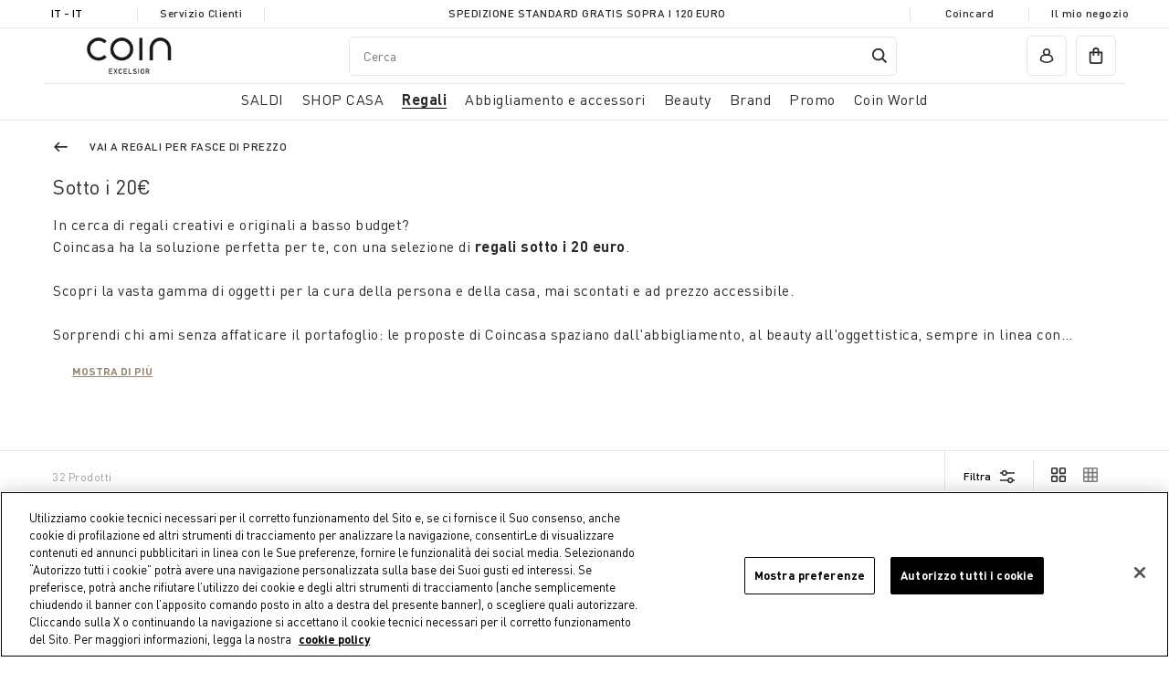

--- FILE ---
content_type: text/html;charset=UTF-8
request_url: https://www.coin.it/it-it/regali/regali-per-fasce-di-prezzo/sotto-i-20%E2%82%AC/
body_size: 46642
content:
<!DOCTYPE html>
<html lang="it-it" class="" data-publicpath="/on/demandware.static/Sites-coin_eu-Site/-/default/v1769378629034/">
<!-- ZM0SF0N4 -->
<head>


  <script>
    window.__dl = {"head":{"pageCategory":"category","siteVersion":"4.0.104","statusCode":"200","categoryLevelFirst":"regali_regaliperfascediprezzo","categoryLevelSecond":"FIRST_PRODUCT","pageSection":""},"pageload":null};
    var dataLayer = window.__dl && window.__dl.head && [].concat(window.__dl.head);
    
    // // keep this line
var dataLayerPersonalData = {"userId":"","loginState":"visitor","mailMd5":"","device":"d","registeredNewsletter":"false","Registeredservices":"","experience":"appsalescontrassegnoexcluded_appsalesexcluded_customersit_customernofurniture_everyone_unregistered","pageCountry":"IT","pageLanguage":"it","currency":"EUR"};
for(var key in dataLayerPersonalData) {
  dataLayer[0][key] = dataLayerPersonalData[key]
};
  </script>







  <!-- Google Consent Mode -->
<script>
    window.dataLayer=window.dataLayer||[];
    function gtag(){
        dataLayer.push(arguments);
    }
    gtag("consent","default", {
        ad_storage:"denied",
        analytics_storage:"denied",
        functionality_storage:"denied",
        personalization_storage:"denied",
        security_storage:"granted",
        ad_user_data:"denied",
        ad_personalization:"denied",
        wait_for_update:2000
    });
</script>
<!-- End Google Consent Mode -->
<!-- Google Tag Manager --> <script>(function(w,d,s,l,i){w[l]=w[l]||[];w[l].push({'gtm.start':
new Date().getTime(),event:'gtm.js'});var f=d.getElementsByTagName(s)[0], j=d.createElement(s),dl=l!='dataLayer'?'&l='+l:'';j.async=true;j.src= 'https://www.googletagmanager.com/gtm.js?id='+i+dl;f.parentNode.insertBefore(j,f); })(window,document,'script','dataLayer','GTM-KBPQRFV');</script>
<!-- End Google Tag Manager -->



<meta charset=UTF-8>
<meta http-equiv="x-ua-compatible" content="ie=edge">
<meta name="viewport" content="width=device-width, initial-scale=1">
<meta http-equiv="content-language" content="it-it" />
<meta name="facebook-domain-verification" content="oo72ctt32o1qvmhtjovt45juo5i2gp" />


  
      
	 


	
  
    <!-- Inizio informativa di consenso dei cookie OneTrust per coin.it -->
    <script src="https://cdn.cookielaw.org/scripttemplates/otSDKStub.js"  type="text/javascript" charset="UTF-8" data-domain-script="2be22441-42c1-4033-a1bf-1c2603b8caf5" ></script>
    <script type="text/javascript">
      function OptanonWrapper() { }
    </script>
    <!-- Fine informativa di consenso dei cookie OneTrust per coin.it -->
  

 
	
      <title> Regali sotto i 20 euro e idee regalo d&#x27;effetto - Coin </title>
  
  





  <meta name="description" content="Scopri la selezione Coin di regali sotto i 20 euro perfetti per fare bella figura in qualsiasi occasione. Acquista online su Coin.it." />
  <meta name="keywords" content="Storefront Reference Architecture Commerce Cloud" />







<link href="/on/demandware.static/Sites-coin_eu-Site/-/default/dwe49ae2c6/favicons/apple-touch-icon.png" rel='shortcut icon' type='image/x-icon' />
<link href="/on/demandware.static/Sites-coin_eu-Site/-/default/dwe49ae2c6/favicons/apple-touch-icon.png" rel='apple-touch-icon' />
<link href="/on/demandware.static/Sites-coin_eu-Site/-/default/dw29514bed/favicons/apple-touch-icon-57x57.png" rel='apple-touch-icon' sizes='57x57' />
<link href="/on/demandware.static/Sites-coin_eu-Site/-/default/dwfb3da24c/favicons/apple-touch-icon-72x72.png" rel='apple-touch-icon' sizes='72x72' />
<link href="/on/demandware.static/Sites-coin_eu-Site/-/default/dw51518067/favicons/apple-touch-icon-76x76.png" rel='apple-touch-icon' sizes='76x76' />
<link href="/on/demandware.static/Sites-coin_eu-Site/-/default/dw02153086/favicons/apple-touch-icon-114x114.png" rel='apple-touch-icon' sizes='114x114' />
<link href="/on/demandware.static/Sites-coin_eu-Site/-/default/dwe009fd17/favicons/apple-touch-icon-120x120.png" rel='apple-touch-icon' sizes='120x120' />
<link href="/on/demandware.static/Sites-coin_eu-Site/-/it_IT/v1769378629034/favicons/apple-touch-icon-144x144.png" rel='apple-touch-icon' sizes='144x144' />
<link href="/on/demandware.static/Sites-coin_eu-Site/-/default/dw4744694e/favicons/apple-touch-icon-152x152.png" rel='apple-touch-icon' sizes='152x152' />
<link rel="icon" type="image/png" sizes="32x32" href="/on/demandware.static/Sites-coin_eu-Site/-/default/dw544a9bfe/favicons/favicon-32x32.png" />
<link rel="icon" type="image/png" sizes="16x16" href="/on/demandware.static/Sites-coin_eu-Site/-/default/dwf04cf64a/favicons/favicon-16x16.png" />
<link rel="manifest" href="/on/demandware.static/Sites-coin_eu-Site/-/default/dwe2db7b8d/favicons/site.webmanifest" />
<link rel="icon" type="image/x-icon" href="/on/demandware.static/Sites-coin_eu-Site/-/default/dw303b4524/favicons/favicon-v2.ico" />
<meta name="apple-mobile-web-app-title" content="COIN" />
<meta name="application-name" content="COIN" />
<meta name="msapplication-TileColor" content="#da532c" />
<meta name="msapplication-config" content="/on/demandware.static/Sites-coin_eu-Site/-/default/dw5a3630c8/favicons/browserconfig.xml" />
<meta name="theme-color" content="#ffffff" />






  <link rel="canonical" href="https://www.coin.it/it-it/regali/regali-per-fasce-di-prezzo/sotto-i-20%e2%82%ac/" />






  <link rel="stylesheet" href="https://www.coin.it/on/demandware.static/Sites-coin_eu-Site/-/default/v1769378629034/css/experience/components/commerceAssets/productTile.css" />

  <link rel="stylesheet" href="https://www.coin.it/on/demandware.static/Sites-coin_eu-Site/-/default/v1769378629034/css/main.css" />



  <meta name="google-site-verification" content="1U55Z3ssy0vUP09TgUyyFBOmZuG8OmaWUSTMR3ISB7k" />



  <meta name="facebook-domain-verification" content="jsvgmg5xqji8tt9rdp3tqhnx5sn9bk" />


<script>
  window.apiroot = "/on/demandware.store/Sites-coin_eu-Site/it_IT";
</script>





<link rel="alternate" hreflang="en-at" href="https://www.coin.it/on/demandware.store/Sites-undefined-Site/en_AT/Search-Show?cgid=regali_regali-per-fasce-di-prezzo_sotto-i-20%e2%82%ac" />

<link rel="alternate" hreflang="it-at" href="https://www.coin.it/on/demandware.store/Sites-undefined-Site/it_AT/Search-Show?cgid=regali_regali-per-fasce-di-prezzo_sotto-i-20%e2%82%ac" />

<link rel="alternate" hreflang="en-be" href="https://www.coin.it/on/demandware.store/Sites-undefined-Site/en_BE/Search-Show?cgid=regali_regali-per-fasce-di-prezzo_sotto-i-20%e2%82%ac" />

<link rel="alternate" hreflang="it-be" href="https://www.coin.it/on/demandware.store/Sites-undefined-Site/it_BE/Search-Show?cgid=regali_regali-per-fasce-di-prezzo_sotto-i-20%e2%82%ac" />

<link rel="alternate" hreflang="en-bg" href="https://www.coin.it/on/demandware.store/Sites-undefined-Site/en_BG/Search-Show?cgid=regali_regali-per-fasce-di-prezzo_sotto-i-20%e2%82%ac" />

<link rel="alternate" hreflang="it-bg" href="https://www.coin.it/on/demandware.store/Sites-undefined-Site/it_BG/Search-Show?cgid=regali_regali-per-fasce-di-prezzo_sotto-i-20%e2%82%ac" />

<link rel="alternate" hreflang="en-hr" href="https://www.coin.it/on/demandware.store/Sites-undefined-Site/en_HR/Search-Show?cgid=regali_regali-per-fasce-di-prezzo_sotto-i-20%e2%82%ac" />

<link rel="alternate" hreflang="it-hr" href="https://www.coin.it/on/demandware.store/Sites-undefined-Site/it_HR/Search-Show?cgid=regali_regali-per-fasce-di-prezzo_sotto-i-20%e2%82%ac" />

<link rel="alternate" hreflang="en-cy" href="https://www.coin.it/on/demandware.store/Sites-undefined-Site/en_CY/Search-Show?cgid=regali_regali-per-fasce-di-prezzo_sotto-i-20%e2%82%ac" />

<link rel="alternate" hreflang="it-cy" href="https://www.coin.it/on/demandware.store/Sites-undefined-Site/it_CY/Search-Show?cgid=regali_regali-per-fasce-di-prezzo_sotto-i-20%e2%82%ac" />

<link rel="alternate" hreflang="en-cz" href="https://www.coin.it/on/demandware.store/Sites-undefined-Site/en_CZ/Search-Show?cgid=regali_regali-per-fasce-di-prezzo_sotto-i-20%e2%82%ac" />

<link rel="alternate" hreflang="it-cz" href="https://www.coin.it/on/demandware.store/Sites-undefined-Site/it_CZ/Search-Show?cgid=regali_regali-per-fasce-di-prezzo_sotto-i-20%e2%82%ac" />

<link rel="alternate" hreflang="en-dk" href="https://www.coin.it/on/demandware.store/Sites-undefined-Site/en_DK/Search-Show?cgid=regali_regali-per-fasce-di-prezzo_sotto-i-20%e2%82%ac" />

<link rel="alternate" hreflang="it-dk" href="https://www.coin.it/on/demandware.store/Sites-undefined-Site/it_DK/Search-Show?cgid=regali_regali-per-fasce-di-prezzo_sotto-i-20%e2%82%ac" />

<link rel="alternate" hreflang="en-ee" href="https://www.coin.it/on/demandware.store/Sites-undefined-Site/en_EE/Search-Show?cgid=regali_regali-per-fasce-di-prezzo_sotto-i-20%e2%82%ac" />

<link rel="alternate" hreflang="it-ee" href="https://www.coin.it/on/demandware.store/Sites-undefined-Site/it_EE/Search-Show?cgid=regali_regali-per-fasce-di-prezzo_sotto-i-20%e2%82%ac" />

<link rel="alternate" hreflang="en-fi" href="https://www.coin.it/on/demandware.store/Sites-undefined-Site/en_FI/Search-Show?cgid=regali_regali-per-fasce-di-prezzo_sotto-i-20%e2%82%ac" />

<link rel="alternate" hreflang="it-fi" href="https://www.coin.it/on/demandware.store/Sites-undefined-Site/it_FI/Search-Show?cgid=regali_regali-per-fasce-di-prezzo_sotto-i-20%e2%82%ac" />

<link rel="alternate" hreflang="en-fr" href="https://www.coin.it/on/demandware.store/Sites-undefined-Site/en_FR/Search-Show?cgid=regali_regali-per-fasce-di-prezzo_sotto-i-20%e2%82%ac" />

<link rel="alternate" hreflang="it-fr" href="https://www.coin.it/on/demandware.store/Sites-undefined-Site/it_FR/Search-Show?cgid=regali_regali-per-fasce-di-prezzo_sotto-i-20%e2%82%ac" />

<link rel="alternate" hreflang="en-de" href="https://www.coin.it/on/demandware.store/Sites-undefined-Site/en_DE/Search-Show?cgid=regali_regali-per-fasce-di-prezzo_sotto-i-20%e2%82%ac" />

<link rel="alternate" hreflang="it-de" href="https://www.coin.it/on/demandware.store/Sites-undefined-Site/it_DE/Search-Show?cgid=regali_regali-per-fasce-di-prezzo_sotto-i-20%e2%82%ac" />

<link rel="alternate" hreflang="en-gr" href="https://www.coin.it/on/demandware.store/Sites-undefined-Site/en_GR/Search-Show?cgid=regali_regali-per-fasce-di-prezzo_sotto-i-20%e2%82%ac" />

<link rel="alternate" hreflang="it-gr" href="https://www.coin.it/on/demandware.store/Sites-undefined-Site/it_GR/Search-Show?cgid=regali_regali-per-fasce-di-prezzo_sotto-i-20%e2%82%ac" />

<link rel="alternate" hreflang="en-hu" href="https://www.coin.it/on/demandware.store/Sites-undefined-Site/en_HU/Search-Show?cgid=regali_regali-per-fasce-di-prezzo_sotto-i-20%e2%82%ac" />

<link rel="alternate" hreflang="it-hu" href="https://www.coin.it/on/demandware.store/Sites-undefined-Site/it_HU/Search-Show?cgid=regali_regali-per-fasce-di-prezzo_sotto-i-20%e2%82%ac" />

<link rel="alternate" hreflang="en-ie" href="https://www.coin.it/on/demandware.store/Sites-undefined-Site/en_IE/Search-Show?cgid=regali_regali-per-fasce-di-prezzo_sotto-i-20%e2%82%ac" />

<link rel="alternate" hreflang="it-ie" href="https://www.coin.it/on/demandware.store/Sites-undefined-Site/it_IE/Search-Show?cgid=regali_regali-per-fasce-di-prezzo_sotto-i-20%e2%82%ac" />

<link rel="alternate" hreflang="x-default" href="https://www.coin.it/on/demandware.store/Sites-undefined-Site/it_IT/Search-Show?cgid=regali_regali-per-fasce-di-prezzo_sotto-i-20%e2%82%ac" />

<link rel="alternate" hreflang="en-it" href="https://www.coin.it/on/demandware.store/Sites-undefined-Site/en_IT/Search-Show?cgid=regali_regali-per-fasce-di-prezzo_sotto-i-20%e2%82%ac" />

<link rel="alternate" hreflang="en-lv" href="https://www.coin.it/on/demandware.store/Sites-undefined-Site/en_LV/Search-Show?cgid=regali_regali-per-fasce-di-prezzo_sotto-i-20%e2%82%ac" />

<link rel="alternate" hreflang="it-lv" href="https://www.coin.it/on/demandware.store/Sites-undefined-Site/it_LV/Search-Show?cgid=regali_regali-per-fasce-di-prezzo_sotto-i-20%e2%82%ac" />

<link rel="alternate" hreflang="en-lt" href="https://www.coin.it/on/demandware.store/Sites-undefined-Site/en_LT/Search-Show?cgid=regali_regali-per-fasce-di-prezzo_sotto-i-20%e2%82%ac" />

<link rel="alternate" hreflang="it-lt" href="https://www.coin.it/on/demandware.store/Sites-undefined-Site/it_LT/Search-Show?cgid=regali_regali-per-fasce-di-prezzo_sotto-i-20%e2%82%ac" />

<link rel="alternate" hreflang="en-lu" href="https://www.coin.it/on/demandware.store/Sites-undefined-Site/en_LU/Search-Show?cgid=regali_regali-per-fasce-di-prezzo_sotto-i-20%e2%82%ac" />

<link rel="alternate" hreflang="it-lu" href="https://www.coin.it/on/demandware.store/Sites-undefined-Site/it_LU/Search-Show?cgid=regali_regali-per-fasce-di-prezzo_sotto-i-20%e2%82%ac" />

<link rel="alternate" hreflang="en-mt" href="https://www.coin.it/on/demandware.store/Sites-undefined-Site/en_MT/Search-Show?cgid=regali_regali-per-fasce-di-prezzo_sotto-i-20%e2%82%ac" />

<link rel="alternate" hreflang="it-mt" href="https://www.coin.it/on/demandware.store/Sites-undefined-Site/it_MT/Search-Show?cgid=regali_regali-per-fasce-di-prezzo_sotto-i-20%e2%82%ac" />

<link rel="alternate" hreflang="en-nl" href="https://www.coin.it/on/demandware.store/Sites-undefined-Site/en_NL/Search-Show?cgid=regali_regali-per-fasce-di-prezzo_sotto-i-20%e2%82%ac" />

<link rel="alternate" hreflang="it-nl" href="https://www.coin.it/on/demandware.store/Sites-undefined-Site/it_NL/Search-Show?cgid=regali_regali-per-fasce-di-prezzo_sotto-i-20%e2%82%ac" />

<link rel="alternate" hreflang="en-pl" href="https://www.coin.it/on/demandware.store/Sites-undefined-Site/en_PL/Search-Show?cgid=regali_regali-per-fasce-di-prezzo_sotto-i-20%e2%82%ac" />

<link rel="alternate" hreflang="it-pl" href="https://www.coin.it/on/demandware.store/Sites-undefined-Site/it_PL/Search-Show?cgid=regali_regali-per-fasce-di-prezzo_sotto-i-20%e2%82%ac" />

<link rel="alternate" hreflang="en-pt" href="https://www.coin.it/on/demandware.store/Sites-undefined-Site/en_PT/Search-Show?cgid=regali_regali-per-fasce-di-prezzo_sotto-i-20%e2%82%ac" />

<link rel="alternate" hreflang="it-pt" href="https://www.coin.it/on/demandware.store/Sites-undefined-Site/it_PT/Search-Show?cgid=regali_regali-per-fasce-di-prezzo_sotto-i-20%e2%82%ac" />

<link rel="alternate" hreflang="en-ro" href="https://www.coin.it/on/demandware.store/Sites-undefined-Site/en_RO/Search-Show?cgid=regali_regali-per-fasce-di-prezzo_sotto-i-20%e2%82%ac" />

<link rel="alternate" hreflang="it-ro" href="https://www.coin.it/on/demandware.store/Sites-undefined-Site/it_RO/Search-Show?cgid=regali_regali-per-fasce-di-prezzo_sotto-i-20%e2%82%ac" />

<link rel="alternate" hreflang="en-sk" href="https://www.coin.it/on/demandware.store/Sites-undefined-Site/en_SK/Search-Show?cgid=regali_regali-per-fasce-di-prezzo_sotto-i-20%e2%82%ac" />

<link rel="alternate" hreflang="it-sk" href="https://www.coin.it/on/demandware.store/Sites-undefined-Site/it_SK/Search-Show?cgid=regali_regali-per-fasce-di-prezzo_sotto-i-20%e2%82%ac" />

<link rel="alternate" hreflang="en-si" href="https://www.coin.it/on/demandware.store/Sites-undefined-Site/en_SI/Search-Show?cgid=regali_regali-per-fasce-di-prezzo_sotto-i-20%e2%82%ac" />

<link rel="alternate" hreflang="it-si" href="https://www.coin.it/on/demandware.store/Sites-undefined-Site/it_SI/Search-Show?cgid=regali_regali-per-fasce-di-prezzo_sotto-i-20%e2%82%ac" />

<link rel="alternate" hreflang="en-es" href="https://www.coin.it/on/demandware.store/Sites-undefined-Site/en_ES/Search-Show?cgid=regali_regali-per-fasce-di-prezzo_sotto-i-20%e2%82%ac" />

<link rel="alternate" hreflang="it-es" href="https://www.coin.it/on/demandware.store/Sites-undefined-Site/it_ES/Search-Show?cgid=regali_regali-per-fasce-di-prezzo_sotto-i-20%e2%82%ac" />

<link rel="alternate" hreflang="en-se" href="https://www.coin.it/on/demandware.store/Sites-undefined-Site/en_SE/Search-Show?cgid=regali_regali-per-fasce-di-prezzo_sotto-i-20%e2%82%ac" />

<link rel="alternate" hreflang="it-se" href="https://www.coin.it/on/demandware.store/Sites-undefined-Site/it_SE/Search-Show?cgid=regali_regali-per-fasce-di-prezzo_sotto-i-20%e2%82%ac" />






  <script src="https://www.google.com/recaptcha/api.js" async defer></script>


<script>
window.FORM_LABELS = {
  missingValue: {
      checkbox: "Campo obbligatorio.",
      radio: "Campo obbligatorio.",
      select: "Campo obbligatorio.",
      'select-multiple': "Campo obbligatorio.",
      default: "Campo obbligatorio.",
  },
  patternMismatch: {
      email: "Inserisci un indirizzo e-mail valido",
      password: "La password non corrisponde",
      url: "Campo non valido.",
      number: "Campo non valido.",
      color: "Campo non valido.",
      date: "Campo non valido.",
      time: "Campo non valido.",
      month: "Campo non valido.",
      default: "Campo non valido.",
  },
  outOfRange: {
      over: "Valore troppo alto",
      under: "Valore troppo basso",
  },
  wrongLength: {
      over: "Campo troppo lungo.",
      under: "Campo troppo corto.",
  }
}
</script>
<script>
window.OTPResource = {
  urls: {
    send: "/on/demandware.store/Sites-coin_eu-Site/it_IT/OTP-Send",
    verify: "/on/demandware.store/Sites-coin_eu-Site/it_IT/OTP-Verify"
  },
  messages: {
    sendTitleEmail: "Ti abbiamo mandato il codice sulla mail ",
    sendTitlePhone: "Ti abbiamo mandato il codice per sms al numero ",
    sendBtnSubmit: "Invia il codice",
    sendNewOTP: "Reinvia il codice",
    verifySuccessTitle: "Verifica completata!",
    verifyErrorTitle: "Il codice inserito &egrave; errato. Riprova",
    genericError: "Verifica non andata a buon fine. Riprova",
    resendOTPMessage: "Codice reinviato"
  }
}
</script>
<script>
window.CoinCard = {
  getCustomerProfileURL: "/on/demandware.store/Sites-coin_eu-Site/it_IT/CoinCard-GetCustomerProfile",
  checkEmailForAssociation: "/on/demandware.store/Sites-coin_eu-Site/it_IT/CoinCard-CheckEmailForAssociation"
}
</script>



<script type="text/javascript"> 
  (function(c,l,a,r,i,t,y){
    c[a]=c[a]||function(){(c[a].q=c[a].q||[]).push(arguments)};
    t=l.createElement(r);t.async=1;t.src="https://www.clarity.ms/tag/"+i;
    y=l.getElementsByTagName(r)[0];y.parentNode.insertBefore(t,y);
  })(window, document,"clarity","script","riu66c7xip");
</script>
<script type="text/javascript">//<!--
/* <![CDATA[ (head-active_data.js) */
var dw = (window.dw || {});
dw.ac = {
    _analytics: null,
    _events: [],
    _category: "",
    _searchData: "",
    _anact: "",
    _anact_nohit_tag: "",
    _analytics_enabled: "true",
    _timeZone: "Europe/Rome",
    _capture: function(configs) {
        if (Object.prototype.toString.call(configs) === "[object Array]") {
            configs.forEach(captureObject);
            return;
        }
        dw.ac._events.push(configs);
    },
	capture: function() { 
		dw.ac._capture(arguments);
		// send to CQ as well:
		if (window.CQuotient) {
			window.CQuotient.trackEventsFromAC(arguments);
		}
	},
    EV_PRD_SEARCHHIT: "searchhit",
    EV_PRD_DETAIL: "detail",
    EV_PRD_RECOMMENDATION: "recommendation",
    EV_PRD_SETPRODUCT: "setproduct",
    applyContext: function(context) {
        if (typeof context === "object" && context.hasOwnProperty("category")) {
        	dw.ac._category = context.category;
        }
        if (typeof context === "object" && context.hasOwnProperty("searchData")) {
        	dw.ac._searchData = context.searchData;
        }
    },
    setDWAnalytics: function(analytics) {
        dw.ac._analytics = analytics;
    },
    eventsIsEmpty: function() {
        return 0 == dw.ac._events.length;
    }
};
/* ]]> */
// -->
</script>
<script type="text/javascript">//<!--
/* <![CDATA[ (head-cquotient.js) */
var CQuotient = window.CQuotient = {};
CQuotient.clientId = 'bgnw-coin_eu';
CQuotient.realm = 'BGNW';
CQuotient.siteId = 'coin_eu';
CQuotient.instanceType = 'prd';
CQuotient.locale = 'it_IT';
CQuotient.fbPixelId = '__UNKNOWN__';
CQuotient.activities = [];
CQuotient.cqcid='';
CQuotient.cquid='';
CQuotient.cqeid='';
CQuotient.cqlid='';
CQuotient.apiHost='api.cquotient.com';
/* Turn this on to test against Staging Einstein */
/* CQuotient.useTest= true; */
CQuotient.useTest = ('true' === 'false');
CQuotient.initFromCookies = function () {
	var ca = document.cookie.split(';');
	for(var i=0;i < ca.length;i++) {
	  var c = ca[i];
	  while (c.charAt(0)==' ') c = c.substring(1,c.length);
	  if (c.indexOf('cqcid=') == 0) {
		CQuotient.cqcid=c.substring('cqcid='.length,c.length);
	  } else if (c.indexOf('cquid=') == 0) {
		  var value = c.substring('cquid='.length,c.length);
		  if (value) {
		  	var split_value = value.split("|", 3);
		  	if (split_value.length > 0) {
			  CQuotient.cquid=split_value[0];
		  	}
		  	if (split_value.length > 1) {
			  CQuotient.cqeid=split_value[1];
		  	}
		  	if (split_value.length > 2) {
			  CQuotient.cqlid=split_value[2];
		  	}
		  }
	  }
	}
}
CQuotient.getCQCookieId = function () {
	if(window.CQuotient.cqcid == '')
		window.CQuotient.initFromCookies();
	return window.CQuotient.cqcid;
};
CQuotient.getCQUserId = function () {
	if(window.CQuotient.cquid == '')
		window.CQuotient.initFromCookies();
	return window.CQuotient.cquid;
};
CQuotient.getCQHashedEmail = function () {
	if(window.CQuotient.cqeid == '')
		window.CQuotient.initFromCookies();
	return window.CQuotient.cqeid;
};
CQuotient.getCQHashedLogin = function () {
	if(window.CQuotient.cqlid == '')
		window.CQuotient.initFromCookies();
	return window.CQuotient.cqlid;
};
CQuotient.trackEventsFromAC = function (/* Object or Array */ events) {
try {
	if (Object.prototype.toString.call(events) === "[object Array]") {
		events.forEach(_trackASingleCQEvent);
	} else {
		CQuotient._trackASingleCQEvent(events);
	}
} catch(err) {}
};
CQuotient._trackASingleCQEvent = function ( /* Object */ event) {
	if (event && event.id) {
		if (event.type === dw.ac.EV_PRD_DETAIL) {
			CQuotient.trackViewProduct( {id:'', alt_id: event.id, type: 'raw_sku'} );
		} // not handling the other dw.ac.* events currently
	}
};
CQuotient.trackViewProduct = function(/* Object */ cqParamData){
	var cq_params = {};
	cq_params.cookieId = CQuotient.getCQCookieId();
	cq_params.userId = CQuotient.getCQUserId();
	cq_params.emailId = CQuotient.getCQHashedEmail();
	cq_params.loginId = CQuotient.getCQHashedLogin();
	cq_params.product = cqParamData.product;
	cq_params.realm = cqParamData.realm;
	cq_params.siteId = cqParamData.siteId;
	cq_params.instanceType = cqParamData.instanceType;
	cq_params.locale = CQuotient.locale;
	
	if(CQuotient.sendActivity) {
		CQuotient.sendActivity(CQuotient.clientId, 'viewProduct', cq_params);
	} else {
		CQuotient.activities.push({activityType: 'viewProduct', parameters: cq_params});
	}
};
/* ]]> */
// -->
</script>


</head>
<body id="search-show"
class=" ">

<!-- Google Tag Manager (noscript) -->
<noscript><iframe src="https://www.googletagmanager.com/ns.html?id=GTM-KBPQRFV" height="0" width="0" style="display:none;visibility:hidden"></iframe></noscript>
<!-- End Google Tag Manager (noscript) -->


<section class="pre-header js-preheader">
  <div class="container">
    <div class="pre-header__item">
      






  <button class="country-selector-trigger action country-d-none" modal-open="country-selector-modal" aria-controls="country-selector" aria-haspopup="dialog">
    IT - it
  </button>




    </div>
    <div class="pre-header__item"><a href="/it-it/customer-service-dashboard/customer-service-dashboard.html">Servizio Clienti</a></div>
    <div class="pre-header__item main-item">
      
	
	<div class="content-asset"><!-- dwMarker="content" dwContentID="21c3793b0cfa3591c824327cbe" -->
		<p style="line-height:1.38">Spedizione standard gratis sopra i 120 euro</p>
	</div> <!-- End content-asset -->



    </div>
    <div class="pre-header__item main-item marquee">
      <div class="marquee__inner" aria-hidden="true">
        
	
	<div class="content-asset"><!-- dwMarker="content" dwContentID="21c3793b0cfa3591c824327cbe" -->
		<p style="line-height:1.38">Spedizione standard gratis sopra i 120 euro</p>
	</div> <!-- End content-asset -->



      </div>
    </div>
    <div class="pre-header__item"><a href="/it-it/coincard/coincard.html">Coincard</a></div>
    <div class="pre-header__item"><a href="/it-it/stores">Il mio negozio</a></div>
  </div>
</section>



<header data-component="MainHeaderComponent" class="header js-main-header ">
  <div class="container">
    
      <div class="row">
    

    <section class="header-top col-12">
      
      
        <div class="header-top-container">
      
      <div class="logo">
        <a href="/it-it/">
          <img src="/on/demandware.static/Sites-coin_eu-Site/-/it_IT/v1769378629034/images/coin-brand-loop-2x.gif?v=0.7278573746385103" width="300" height="100" alt="Coin" />
        </a>
      </div>
      
      <div class="actions left-actions">
        <button class="burger action action__wrapper js-burger" aria-haspopup="dialog" aria-controls="main-nav"><span class="d-none d-md-block">Tutte</span></button>
        <button class="search-mobile action action__wrapper js-search-mobile" aria-haspopup="dialog" aria-controls="header-search" modal-open="search-modal"></button>
        
          

<nav class="navigation-featured d-none d-md-block">
  <ul class="primary-menu">
    
      
    
      
        <li class="js-featured-item">
          <a href="#casa" role="button" aria-haspopup="dialog" aria-expanded="false" aria-controls="casa">SHOP CASA</a>
        </li>
      
    
      
        <li class="js-featured-item">
          <a href="#regali" role="button" aria-haspopup="dialog" aria-expanded="false" aria-controls="regali">Regali</a>
        </li>
      
    
      
        <li class="js-featured-item">
          <a href="#abbigliamento-e-accessori" role="button" aria-haspopup="dialog" aria-expanded="false" aria-controls="abbigliamento-e-accessori">Abbigliamento e accessori</a>
        </li>
      
    
      
        <li class="js-featured-item">
          <a href="#beauty" role="button" aria-haspopup="dialog" aria-expanded="false" aria-controls="beauty">Beauty</a>
        </li>
      
    
      
        <li class="js-featured-item">
          <a href="#brands" role="button" aria-haspopup="dialog" aria-expanded="false" aria-controls="brands">Brand</a>
        </li>
      
    
      
    
      
    
  </ul>
</nav>
<nav class="navigation js-main-nav" data-component="MainNavigationComponent" id="main-nav">
  <button class="js-close-button close-button" aria-label="close menu"><span class="icon-close" aria-hidden="true"></span></button>
  <ul class="primary-menu js-primary-menu">
    <li class="primary-menu-header">
      <span>Menu</span>
    </li>
    
      <li class="primary-item js-primary-item menu-item">
        <a href="/it-it/saldi/" class="primary-link js-primary-link has-submenu" role="button" aria-haspopup="dialog" aria-expanded="false" aria-controls="saldi"><span class="mobile-direct-category-link">SALDI</span></a>
        
        
        
            <div class="sub-menu js-sub-menu" aria-label="SALDI" id="saldi" role="dialog" aria-modal="true">
  <button class="visible-sm js-mobile-back heading-h5 mobile-back back-button">SALDI</button>
  <div class="container">
    <h2 class="visually-hidden">SALDI</h2>
    <div class="row">
      <div class="sub-categories-col col-12">
        <h3 class="column-title">Categorie</h3>
        <ul>
          
            <li class="sub-menu-item menu-item view-all">
              <a href="/it-it/saldi/">Vedi tutto</a>
            </li>
          
          
            <li class="sub-menu-item menu-item last js-primary-item">
              <a href="/it-it/saldi/casa/" id="saldi_casa" class="primary-link js-primary-link has-submenu" role="button" aria-haspopup="dialog" aria-expanded="false" aria-controls="saldi_casa"><span class="mobile-direct-category-link">CASA</span></a>
              
                <div class="sub-menu js-sub-menu" aria-label="CASA" id="saldi_casa" role="dialog" aria-modal="true" tabindex="-1">
                  <button class="visible-sm js-mobile-back heading-h5 mobile-back back-button"><span>SALDI</span> <span class="aria-hidden">/</span> <span>CASA</span></button>
                  <ul>
                    <li class="sub-menu-item menu-item last view-all">
                      <a href="/it-it/saldi/casa/" class="dropdown-link">Vedi tutto</a>
                    </li>
                    
                      <li class="sub-menu-item last">
                        <a href="/it-it/saldi/casa/tavola-e-cucina/" id="saldi_casa_tavola-e-cucina">Tavola e Cucina</a>
                      </li>
                    
                      <li class="sub-menu-item last">
                        <a href="/it-it/saldi/casa/camera-da-letto/" id="saldi_casa_camera-da-letto">Camera da letto</a>
                      </li>
                    
                      <li class="sub-menu-item last">
                        <a href="/it-it/saldi/casa/bagno/" id="saldi_casa_bagno">Bagno</a>
                      </li>
                    
                      <li class="sub-menu-item last">
                        <a href="/it-it/saldi/casa/cura%2C-organizzazione%2C-decorazione-casa/" id="saldi_casa_cura-organizzazione-decorazione-casa">Cura, organizzazione, decorazione casa</a>
                      </li>
                    
                      <li class="sub-menu-item last">
                        <a href="/it-it/saldi/casa/soggiorno/" id="saldi_casa_soggiorno">Soggiorno</a>
                      </li>
                    
                      <li class="sub-menu-item last">
                        <a href="/it-it/saldi/casa/mobili/" id="saldi_casa_mobili">Mobili</a>
                      </li>
                    
                  </ul>
                  
                </div>
              
            </li>
          
        </ul>
      </div>

      
    </div>
  </div>
</div>
        
      </li>
    
      <li class="primary-item js-primary-item menu-item">
        <a href="/it-it/casa/" class="primary-link js-primary-link has-submenu" role="button" aria-haspopup="dialog" aria-expanded="false" aria-controls="casa"><span class="mobile-direct-category-link">SHOP CASA</span></a>
        
        
        
            <div class="sub-menu js-sub-menu" aria-label="SHOP CASA" id="casa" role="dialog" aria-modal="true">
  <button class="visible-sm js-mobile-back heading-h5 mobile-back back-button">SHOP CASA</button>
  <div class="container">
    <h2 class="visually-hidden">SHOP CASA</h2>
    <div class="row">
      <div class="sub-categories-col col-12">
        <h3 class="column-title">Categorie</h3>
        <ul>
          
            <li class="sub-menu-item menu-item view-all">
              <a href="/it-it/casa/">Vedi tutto</a>
            </li>
          
          
            <li class="sub-menu-item menu-item  js-primary-item">
              <a href="/it-it/shop-casa/aria-di-bianco/" id="casa_aria-di-bianco" class="primary-link js-primary-link has-submenu" role="button" aria-haspopup="dialog" aria-expanded="false" aria-controls="casa_aria-di-bianco"><span class="mobile-direct-category-link">Aria di Bianco</span></a>
              
                <div class="sub-menu js-sub-menu" aria-label="Aria di Bianco" id="casa_aria-di-bianco" role="dialog" aria-modal="true" tabindex="-1">
                  <button class="visible-sm js-mobile-back heading-h5 mobile-back back-button"><span>SHOP CASA</span> <span class="aria-hidden">/</span> <span>Aria di Bianco</span></button>
                  <ul>
                    <li class="sub-menu-item menu-item last view-all">
                      <a href="/it-it/shop-casa/aria-di-bianco/" class="dropdown-link">Vedi tutto</a>
                    </li>
                    
                      <li class="sub-menu-item ">
                        <a href="/it-it/shop-casa/aria-di-bianco/camera-da-letto/" id="casa_aria-di-bianco_camera-da-letto">Camera da Letto</a>
                      </li>
                    
                      <li class="sub-menu-item ">
                        <a href="/it-it/shop-casa/aria-di-bianco/tavola-e-cucina/" id="casa_aria-di-bianco_tavola-e-cucina">Tavola e Cucina</a>
                      </li>
                    
                      <li class="sub-menu-item ">
                        <a href="/it-it/shop-casa/aria-di-bianco/bagno/" id="casa_aria-di-bianco_bagno">Bagno</a>
                      </li>
                    
                      <li class="sub-menu-item ">
                        <a href="/it-it/shop-casa/aria-di-bianco/soggiorno/" id="casa_aria-di-bianco_soggiorno">Soggiorno</a>
                      </li>
                    
                  </ul>
                  
                </div>
              
            </li>
          
            <li class="sub-menu-item menu-item  js-primary-item">
              <a href="/it-it/shop-casa/tavola-e-cucina/" id="casa_tavola-e-cucina" class="primary-link js-primary-link has-submenu" role="button" aria-haspopup="dialog" aria-expanded="false" aria-controls="casa_tavola-e-cucina"><span class="mobile-direct-category-link">Tavola e Cucina</span></a>
              
                <div class="sub-menu js-sub-menu" aria-label="Tavola e Cucina" id="casa_tavola-e-cucina" role="dialog" aria-modal="true" tabindex="-1">
                  <button class="visible-sm js-mobile-back heading-h5 mobile-back back-button"><span>SHOP CASA</span> <span class="aria-hidden">/</span> <span>Tavola e Cucina</span></button>
                  <ul>
                    <li class="sub-menu-item menu-item last view-all">
                      <a href="/it-it/shop-casa/tavola-e-cucina/" class="dropdown-link">Vedi tutto</a>
                    </li>
                    
                      <li class="sub-menu-item ">
                        <a href="/it-it/shop-casa/tavola-e-cucina/piatti/" id="casa_tavola-e-cucina_piatti">Piatti</a>
                      </li>
                    
                      <li class="sub-menu-item ">
                        <a href="/it-it/shop-casa/tavola-e-cucina/bicchieri-e-calici/" id="casa_tavola-e-cucina_bicchieri-e-calici">Bicchieri e calici</a>
                      </li>
                    
                      <li class="sub-menu-item ">
                        <a href="/it-it/shop-casa/tavola-e-cucina/caraffe-e-decanter/" id="casa_tavola-e-cucina_caraffe-e-decanter">Caraffe e decanter</a>
                      </li>
                    
                      <li class="sub-menu-item ">
                        <a href="/it-it/shop-casa/tavola-e-cucina/posate/" id="casa_tavola-e-cucina_posate">Posate</a>
                      </li>
                    
                      <li class="sub-menu-item ">
                        <a href="/it-it/shop-casa/tavola-e-cucina/tovaglie-e-tovaglioli/" id="casa_tavola-e-cucina_tovaglie-e-tovaglioli">Tovaglie e Tovaglioli</a>
                      </li>
                    
                      <li class="sub-menu-item ">
                        <a href="/it-it/shop-casa/tavola-e-cucina/runner/" id="casa_tavola-e-cucina_runner">Runner</a>
                      </li>
                    
                      <li class="sub-menu-item ">
                        <a href="/it-it/shop-casa/tavola-e-cucina/tovagliette/" id="casa_tavola-e-cucina_tovagliette">Tovagliette</a>
                      </li>
                    
                      <li class="sub-menu-item ">
                        <a href="/it-it/shop-casa/tavola-e-cucina/cuscini-per-sedie/" id="casa_tavola-e-cucina_cuscini-per-sedie">Cuscini per sedie</a>
                      </li>
                    
                      <li class="sub-menu-item ">
                        <a href="/it-it/shop-casa/tavola-e-cucina/coppe-e-coppette/" id="casa_tavola-e-cucina_coppe-e-coppette">Coppe e Coppette</a>
                      </li>
                    
                      <li class="sub-menu-item ">
                        <a href="/it-it/tazze-da-caffe%2C-tazze-da-te%2C-tazze-da-caffe-particolari%2C-tazze-mug%2C-tazze-mug-particolari%2C-tazze-mug-colorate%2C-tazze-porcellana%2C-tazze-ceramica%2C-tazze-in-vetro%2C-tazzine%2C-set-tazze-colazione%2C-set-tazzine-da-caffe%2C/" id="casa_tavola-e-cucina_tazze-mug-e-tazzine">Tazze, mug e tazzine</a>
                      </li>
                    
                      <li class="sub-menu-item ">
                        <a href="/it-it/shop-casa/tavola-e-cucina/accessori-e-utensili-cucina/" id="casa_tavola-e-cucina_accessori-e-utensili-cucina">Accessori e utensili cucina</a>
                      </li>
                    
                      <li class="sub-menu-item ">
                        <a href="/it-it/shop-casa/tavola-e-cucina/grembiuli-e-strofinacci/" id="casa_tavola-e-cucina_grembiuli-e-strofinacci">Grembiuli e Strofinacci</a>
                      </li>
                    
                      <li class="sub-menu-item ">
                        <a href="/it-it/shop-casa/tavola-e-cucina/presine-e-guanti-da-cucina/" id="casa_tavola-e-cucina_presine-e-guanti-da-cucina">Presine e Guanti da cucina</a>
                      </li>
                    
                      <li class="sub-menu-item ">
                        <a href="/it-it/shop-casa/tavola-e-cucina/vassoi-e-alzate/" id="casa_tavola-e-cucina_vassoi-e-alzate">Vassoi e alzate</a>
                      </li>
                    
                      <li class="sub-menu-item ">
                        <a href="/it-it/shop-casa/tavola-e-cucina/teiere-e-tisaniere/" id="casa_tavola-e-cucina_teiere-e-tisaniere">Teiere e Tisaniere</a>
                      </li>
                    
                      <li class="sub-menu-item ">
                        <a href="/it-it/shop-casa/tavola-e-cucina/contenitori-e-cestini/" id="casa_tavola-e-cucina_contenitori-e-cestini">Contenitori e Cestini</a>
                      </li>
                    
                      <li class="sub-menu-item ">
                        <a href="/it-it/shop-casa/tavola-e-cucina/tappeti-cucina/" id="casa_tavola-e-cucina_tappeti-cucina">Tappeti cucina</a>
                      </li>
                    
                      <li class="sub-menu-item ">
                        <a href="/it-it/shop-casa/tavola-e-cucina/zuccheriere-e-lattiere/" id="casa_tavola-e-cucina_zuccheriere-e-lattiere">Zuccheriere e Lattiere</a>
                      </li>
                    
                      <li class="sub-menu-item ">
                        <a href="/it-it/shop-casa/tavola-e-cucina/insalatiere/" id="casa_tavola-e-cucina_insalatiere">Insalatiere</a>
                      </li>
                    
                  </ul>
                  
                </div>
              
            </li>
          
            <li class="sub-menu-item menu-item  js-primary-item">
              <a href="/it-it/shop-casa/cura%2C-organizzazione%2C-decorazione-casa/" id="casa_cura-organizzazione-decorazione-casa" class="primary-link js-primary-link has-submenu" role="button" aria-haspopup="dialog" aria-expanded="false" aria-controls="casa_cura-organizzazione-decorazione-casa"><span class="mobile-direct-category-link">Cura, organizzazione, decorazione casa</span></a>
              
                <div class="sub-menu js-sub-menu" aria-label="Cura, organizzazione, decorazione casa" id="casa_cura-organizzazione-decorazione-casa" role="dialog" aria-modal="true" tabindex="-1">
                  <button class="visible-sm js-mobile-back heading-h5 mobile-back back-button"><span>SHOP CASA</span> <span class="aria-hidden">/</span> <span>Cura, organizzazione, decorazione casa</span></button>
                  <ul>
                    <li class="sub-menu-item menu-item last view-all">
                      <a href="/it-it/shop-casa/cura%2C-organizzazione%2C-decorazione-casa/" class="dropdown-link">Vedi tutto</a>
                    </li>
                    
                      <li class="sub-menu-item ">
                        <a href="/it-it/shop-casa/cura%2C-organizzazione%2C-decorazione-casa/vasi-da-interno/" id="casa_cura-organizzazione-decorazione-casa_vasi-da-interno">Vasi da interno</a>
                      </li>
                    
                      <li class="sub-menu-item ">
                        <a href="/it-it/shop-casa/cura%2C-organizzazione%2C-decorazione-casa/cesti-e-organizer/" id="casa_cura-organizzazione-decorazione-casa_cesti-e-organizer">Cesti e organizer</a>
                      </li>
                    
                      <li class="sub-menu-item ">
                        <a href="/it-it/shop-casa/cura%2C-organizzazione%2C-decorazione-casa/soprammobili-e-orologi/" id="casa_cura-organizzazione-decorazione-casa_soprammobili-e-orologi">Soprammobili e Orologi</a>
                      </li>
                    
                      <li class="sub-menu-item ">
                        <a href="/it-it/shop-casa/cura%2C-organizzazione%2C-decorazione-casa/portafoto-e-cornici/" id="casa_cura-organizzazione-decorazione-casa_portafoto-e-cornici">Portafoto e cornici</a>
                      </li>
                    
                      <li class="sub-menu-item ">
                        <a href="/it-it/shop-casa/cura%2C-organizzazione%2C-decorazione-casa/lanterne%2C-candelieri-e-portacandele/" id="casa_cura-organizzazione-decorazione-casa_lanterne-candelieri-e-portacandele">Lanterne, candelieri e portacandele</a>
                      </li>
                    
                      <li class="sub-menu-item ">
                        <a href="/it-it/shop-casa/cura%2C-organizzazione%2C-decorazione-casa/articoli-da-ufficio/" id="casa_cura-organizzazione-decorazione-casa_articoli-ufficio">Articoli da ufficio</a>
                      </li>
                    
                      <li class="sub-menu-item ">
                        <a href="/it-it/shop-casa/cura%2C-organizzazione%2C-decorazione-casa/candele-e-diffusori/" id="casa_cura-organizzazione-decorazione-casa_candele-e-diffusori">Candele e diffusori</a>
                      </li>
                    
                      <li class="sub-menu-item ">
                        <a href="/it-it/shop-casa/cura%2C-organizzazione%2C-decorazione-casa/garden/" id="casa_cura-organizzazione-decorazione-casa_garden">Garden</a>
                      </li>
                    
                  </ul>
                  
                </div>
              
            </li>
          
            <li class="sub-menu-item menu-item  js-primary-item">
              <a href="/it-it/shop-casa/camera-da-letto/" id="casa_camera-da-letto" class="primary-link js-primary-link has-submenu" role="button" aria-haspopup="dialog" aria-expanded="false" aria-controls="casa_camera-da-letto"><span class="mobile-direct-category-link">Camera da letto</span></a>
              
                <div class="sub-menu js-sub-menu" aria-label="Camera da letto" id="casa_camera-da-letto" role="dialog" aria-modal="true" tabindex="-1">
                  <button class="visible-sm js-mobile-back heading-h5 mobile-back back-button"><span>SHOP CASA</span> <span class="aria-hidden">/</span> <span>Camera da letto</span></button>
                  <ul>
                    <li class="sub-menu-item menu-item last view-all">
                      <a href="/it-it/shop-casa/camera-da-letto/" class="dropdown-link">Vedi tutto</a>
                    </li>
                    
                      <li class="sub-menu-item ">
                        <a href="/it-it/shop-casa/camera-da-letto/copripiumini/" id="casa_camera-da-letto_copripiumini">Copripiumini</a>
                      </li>
                    
                      <li class="sub-menu-item ">
                        <a href="/it-it/shop-casa/camera-da-letto/lenzuola/" id="casa_camera-da-letto_lenzuola">Lenzuola</a>
                      </li>
                    
                      <li class="sub-menu-item ">
                        <a href="/it-it/shop-casa/camera-da-letto/federe-e-copricuscini/" id="casa_camera-da-letto_federe-e-copricuscini">Federe e copricuscini</a>
                      </li>
                    
                      <li class="sub-menu-item ">
                        <a href="/it-it/shop-casa/camera-da-letto/lenzuola-con-angoli/" id="casa_camera-da-letto_lenzuola-con-angoli">Lenzuola con angoli</a>
                      </li>
                    
                      <li class="sub-menu-item ">
                        <a href="/it-it/shop-casa/camera-da-letto/coperte-e-plaid/" id="casa_camera-da-letto_coperte-e-plaid">Coperte e Plaid</a>
                      </li>
                    
                      <li class="sub-menu-item ">
                        <a href="/it-it/shop-casa/camera-da-letto/trapunte-e-copriletti/" id="casa_camera-da-letto_trapunte-e-copriletti">Trapunte e copriletti</a>
                      </li>
                    
                      <li class="sub-menu-item ">
                        <a href="/it-it/shop-casa/camera-da-letto/piumini-e-guanciali/" id="casa_camera-da-letto_piumini-e-guanciali">Piumini e Guanciali</a>
                      </li>
                    
                      <li class="sub-menu-item ">
                        <a href="/it-it/shop-casa/camera-da-letto/cuscini-letto/" id="casa_camera-da-letto_cuscini-letto">Cuscini letto</a>
                      </li>
                    
                  </ul>
                  
                </div>
              
            </li>
          
            <li class="sub-menu-item menu-item  js-primary-item">
              <a href="/it-it/shop-casa/bagno/" id="casa_bagno" class="primary-link js-primary-link has-submenu" role="button" aria-haspopup="dialog" aria-expanded="false" aria-controls="casa_bagno"><span class="mobile-direct-category-link">Bagno</span></a>
              
                <div class="sub-menu js-sub-menu" aria-label="Bagno" id="casa_bagno" role="dialog" aria-modal="true" tabindex="-1">
                  <button class="visible-sm js-mobile-back heading-h5 mobile-back back-button"><span>SHOP CASA</span> <span class="aria-hidden">/</span> <span>Bagno</span></button>
                  <ul>
                    <li class="sub-menu-item menu-item last view-all">
                      <a href="/it-it/shop-casa/bagno/" class="dropdown-link">Vedi tutto</a>
                    </li>
                    
                      <li class="sub-menu-item ">
                        <a href="/it-it/shop-casa/bagno/asciugamani/" id="casa_bagno_asciugamani">Asciugamani</a>
                      </li>
                    
                      <li class="sub-menu-item ">
                        <a href="/it-it/shop-casa/bagno/accappatoi-e-ciabatte/" id="casa_bagno_accappatoi-e-ciabatte">Accappatoi e ciabatte</a>
                      </li>
                    
                      <li class="sub-menu-item ">
                        <a href="/it-it/shop-casa/bagno/accessori-bagno/" id="casa_bagno_accessori-bagno">Accessori bagno</a>
                      </li>
                    
                      <li class="sub-menu-item ">
                        <a href="/it-it/shop-casa/bagno/saponi-e-creme/" id="casa_bagno_saponi-e-creme">Saponi e creme</a>
                      </li>
                    
                      <li class="sub-menu-item ">
                        <a href="/it-it/shop-casa/bagno/tappeti-bagno/" id="casa_bagno_tappeti-bagno">Tappeti bagno</a>
                      </li>
                    
                  </ul>
                  
                </div>
              
            </li>
          
            <li class="sub-menu-item menu-item  ">
              <a href="/it-it/shop-casa/illuminazione-interni/" id="casa_iluminazione-interni" class="primary-link direct-link" role="button" aria-haspopup="dialog" aria-expanded="false" aria-controls="casa_iluminazione-interni"><span class="mobile-direct-category-link">Illuminazione interni</span></a>
              
            </li>
          
            <li class="sub-menu-item menu-item  js-primary-item">
              <a href="/it-it/shop-casa/soggiorno/" id="casa_soggiorno" class="primary-link js-primary-link has-submenu" role="button" aria-haspopup="dialog" aria-expanded="false" aria-controls="casa_soggiorno"><span class="mobile-direct-category-link">Soggiorno</span></a>
              
                <div class="sub-menu js-sub-menu" aria-label="Soggiorno" id="casa_soggiorno" role="dialog" aria-modal="true" tabindex="-1">
                  <button class="visible-sm js-mobile-back heading-h5 mobile-back back-button"><span>SHOP CASA</span> <span class="aria-hidden">/</span> <span>Soggiorno</span></button>
                  <ul>
                    <li class="sub-menu-item menu-item last view-all">
                      <a href="/it-it/shop-casa/soggiorno/" class="dropdown-link">Vedi tutto</a>
                    </li>
                    
                      <li class="sub-menu-item ">
                        <a href="/it-it/shop-casa/soggiorno/arredo-soggiorno/" id="casa_soggiorno_arredo-soggiorno">Arredo soggiorno</a>
                      </li>
                    
                      <li class="sub-menu-item ">
                        <a href="/it-it/shop-casa/soggiorno/cuscini-divano/" id="casa_soggiorno_cuscini-divano">Cuscini divano</a>
                      </li>
                    
                      <li class="sub-menu-item ">
                        <a href="/it-it/shop-casa/soggiorno/tappeti-soggiorno/" id="casa_soggiorno_tappeti-soggiorno">Tappeti soggiorno</a>
                      </li>
                    
                      <li class="sub-menu-item ">
                        <a href="/it-it/shop-casa/soggiorno/tende-soggiorno/" id="casa_soggiorno_tende-soggiorno">Tende soggiorno</a>
                      </li>
                    
                      <li class="sub-menu-item ">
                        <a href="/it-it/shop-casa/soggiorno/specchi/" id="casa_soggiorno_specchi">Specchi</a>
                      </li>
                    
                  </ul>
                  
                </div>
              
            </li>
          
            <li class="sub-menu-item menu-item  js-primary-item">
              <a href="/it-it/shop-casa/tessili-casa/" id="casa_tessili-casa" class="primary-link js-primary-link has-submenu" role="button" aria-haspopup="dialog" aria-expanded="false" aria-controls="casa_tessili-casa"><span class="mobile-direct-category-link">Tessili casa</span></a>
              
                <div class="sub-menu js-sub-menu" aria-label="Tessili casa" id="casa_tessili-casa" role="dialog" aria-modal="true" tabindex="-1">
                  <button class="visible-sm js-mobile-back heading-h5 mobile-back back-button"><span>SHOP CASA</span> <span class="aria-hidden">/</span> <span>Tessili casa</span></button>
                  <ul>
                    <li class="sub-menu-item menu-item last view-all">
                      <a href="/it-it/shop-casa/tessili-casa/" class="dropdown-link">Vedi tutto</a>
                    </li>
                    
                      <li class="sub-menu-item ">
                        <a href="/it-it/shop-casa/tessili-casa/biancheria-da-letto/" id="casa_tessili-casa_biancheria-da-letto">Biancheria da letto</a>
                      </li>
                    
                      <li class="sub-menu-item ">
                        <a href="/it-it/shop-casa/tessili-casa/tende/" id="casa_tessili-casa_tende">Tende</a>
                      </li>
                    
                      <li class="sub-menu-item ">
                        <a href="/it-it/shop-casa/tessili-casa/tappeti/" id="casa_tessili-casa_tappeti">Tappeti</a>
                      </li>
                    
                      <li class="sub-menu-item ">
                        <a href="/it-it/shop-casa/tessili-casa/cuscini/" id="casa_tessili-casa_cuscini">Cuscini</a>
                      </li>
                    
                      <li class="sub-menu-item ">
                        <a href="/it-it/shop-casa/tessili-casa/homewear/" id="casa_tessili_homewear">Homewear</a>
                      </li>
                    
                      <li class="sub-menu-item ">
                        <a href="/it-it/shop-casa/tessili-casa/biancheria-da-tavola/" id="casa_tessili-casa_biancheria-da-tavola">Biancheria da tavola</a>
                      </li>
                    
                      <li class="sub-menu-item ">
                        <a href="/it-it/shop-casa/tessili-casa/biancheria-bagno/" id="casa_tessili-casa_biancheria-bagno">Biancheria bagno</a>
                      </li>
                    
                      <li class="sub-menu-item ">
                        <a href="/it-it/shop-casa/tessili-casa/zerbini/" id="casa_tessili-casa_zerbini">Zerbini</a>
                      </li>
                    
                  </ul>
                  
                </div>
              
            </li>
          
            <li class="sub-menu-item menu-item  js-primary-item">
              <a href="/it-it/shop-casa/mobili/" id="casa_mobili" class="primary-link js-primary-link has-submenu" role="button" aria-haspopup="dialog" aria-expanded="false" aria-controls="casa_mobili"><span class="mobile-direct-category-link">Mobili</span></a>
              
                <div class="sub-menu js-sub-menu" aria-label="Mobili" id="casa_mobili" role="dialog" aria-modal="true" tabindex="-1">
                  <button class="visible-sm js-mobile-back heading-h5 mobile-back back-button"><span>SHOP CASA</span> <span class="aria-hidden">/</span> <span>Mobili</span></button>
                  <ul>
                    <li class="sub-menu-item menu-item last view-all">
                      <a href="/it-it/shop-casa/mobili/" class="dropdown-link">Vedi tutto</a>
                    </li>
                    
                      <li class="sub-menu-item ">
                        <a href="/it-it/shop-casa/mobili/complementi-d%27arredo/" id="casa_mobili_complementi-d'arredo">Complementi d'arredo</a>
                      </li>
                    
                      <li class="sub-menu-item ">
                        <a href="/it-it/shop-casa/mobili/divani-poltrone-e-pouf/" id="casa_mobili_pouf-e-poltrone">Divani poltrone e pouf</a>
                      </li>
                    
                      <li class="sub-menu-item ">
                        <a href="/it-it/shop-casa/mobili/sedie-e-sgabelli/" id="casa_mobili_sedie-e-sgabelli">Sedie e Sgabelli</a>
                      </li>
                    
                      <li class="sub-menu-item ">
                        <a href="/it-it/shop-casa/mobili/tavoli/" id="casa_mobili_tavoli">Tavoli</a>
                      </li>
                    
                  </ul>
                  
                </div>
              
            </li>
          
            <li class="sub-menu-item menu-item last js-primary-item">
              <a href="/it-it/shop-casa/editoriali/" id="casa_editoriali" class="primary-link js-primary-link has-submenu" role="button" aria-haspopup="dialog" aria-expanded="false" aria-controls="casa_editoriali"><span class="mobile-direct-category-link">Editoriali</span></a>
              
                <div class="sub-menu js-sub-menu" aria-label="Editoriali" id="casa_editoriali" role="dialog" aria-modal="true" tabindex="-1">
                  <button class="visible-sm js-mobile-back heading-h5 mobile-back back-button"><span>SHOP CASA</span> <span class="aria-hidden">/</span> <span>Editoriali</span></button>
                  <ul>
                    <li class="sub-menu-item menu-item last view-all">
                      <a href="/it-it/shop-casa/editoriali/" class="dropdown-link">Vedi tutto</a>
                    </li>
                    
                      <li class="sub-menu-item last">
                        <a href="/it-it/shop-casa/editoriali/society-limonta/" id="casa_society">Society Limonta</a>
                      </li>
                    
                      <li class="sub-menu-item last">
                        <a href="/it-it/shop-casa/editoriali/portofino-letto/" id="casa_editoriale_portofino">Portofino letto</a>
                      </li>
                    
                      <li class="sub-menu-item last">
                        <a href="/it-it/shop-casa/editoriali/zefiro-lino-e-raso/" id="casa_editoriali_zefilo_linoeraso">Zefiro lino e raso</a>
                      </li>
                    
                      <li class="sub-menu-item last">
                        <a href="/it-it/shop-casa/editoriali/zefiro-percalle/" id="casa_editoriali_zefiro_percalle">Zefiro percalle</a>
                      </li>
                    
                      <li class="sub-menu-item last">
                        <a href="/it-it/shop-casa/editoriali/linen-joy/" id="casa_editoriali_lino">Linen joy</a>
                      </li>
                    
                      <li class="sub-menu-item last">
                        <a href="/it-it/shop-casa/editoriali/thermae-bagno/" id="casa_editoriali_thermae">Thermae bagno</a>
                      </li>
                    
                      <li class="sub-menu-item last">
                        <a href="/it-it/shop-casa/editoriali/zefiro-spugna/" id="casa_editoriali_zefiro_spugna">Zefiro spugna</a>
                      </li>
                    
                      <li class="sub-menu-item last">
                        <a href="/it-it/shop-casa/editoriali/letto-teen/" id="casa_editoriali_letto_teen">Letto Teen</a>
                      </li>
                    
                      <li class="sub-menu-item last">
                        <a href="/it-it/shop-casa/editoriali/best-of-italy%3A-sardegna/" id="casa_editoriali_best_of_Italy">Best of Italy: Sardegna</a>
                      </li>
                    
                  </ul>
                  
                </div>
              
            </li>
          
        </ul>
      </div>

      
    </div>
  </div>
</div>
        
      </li>
    
      <li class="primary-item js-primary-item menu-item">
        <a href="/it-it/regali-2/" class="primary-link js-primary-link has-submenu" role="button" aria-haspopup="dialog" aria-expanded="false" aria-controls="regali"><span class="mobile-direct-category-link">Regali</span></a>
        
        
        
            <div class="sub-menu js-sub-menu" aria-label="Regali" id="regali" role="dialog" aria-modal="true">
  <button class="visible-sm js-mobile-back heading-h5 mobile-back back-button">Regali</button>
  <div class="container">
    <h2 class="visually-hidden">Regali</h2>
    <div class="row">
      <div class="sub-categories-col col-12">
        <h3 class="column-title">Categorie</h3>
        <ul>
          
            <li class="sub-menu-item menu-item view-all">
              <a href="/it-it/regali-2/">Vedi tutto</a>
            </li>
          
          
            <li class="sub-menu-item menu-item  js-primary-item">
              <a href="/it-it/regali/regali-per-fasce-di-prezzo/" id="regali_regali-per-fasce-di-prezzo" class="primary-link js-primary-link has-submenu" role="button" aria-haspopup="dialog" aria-expanded="false" aria-controls="regali_regali-per-fasce-di-prezzo"><span class="mobile-direct-category-link">Regali per fasce di prezzo</span></a>
              
                <div class="sub-menu js-sub-menu" aria-label="Regali per fasce di prezzo" id="regali_regali-per-fasce-di-prezzo" role="dialog" aria-modal="true" tabindex="-1">
                  <button class="visible-sm js-mobile-back heading-h5 mobile-back back-button"><span>Regali</span> <span class="aria-hidden">/</span> <span>Regali per fasce di prezzo</span></button>
                  <ul>
                    <li class="sub-menu-item menu-item last view-all">
                      <a href="/it-it/regali/regali-per-fasce-di-prezzo/" class="dropdown-link">Vedi tutto</a>
                    </li>
                    
                      <li class="sub-menu-item ">
                        <a href="/it-it/regali/regali-per-fasce-di-prezzo/sotto-i-10%E2%82%AC/" id="regali_regali-per-fasce-di-prezzo_sotto-i-10&euro;">Sotto i 10&euro;</a>
                      </li>
                    
                      <li class="sub-menu-item ">
                        <a href="/it-it/regali/regali-per-fasce-di-prezzo/sotto-i-20%E2%82%AC/" id="regali_regali-per-fasce-di-prezzo_sotto-i-20&euro;">Sotto i 20&euro;</a>
                      </li>
                    
                      <li class="sub-menu-item ">
                        <a href="/it-it/regali/regali-per-fasce-di-prezzo/sotto-i-50%E2%82%AC/" id="regali_regali-per-fasce-di-prezzo_sotto-i-50&euro;">Sotto i 50&euro;</a>
                      </li>
                    
                      <li class="sub-menu-item ">
                        <a href="/it-it/regali/regali-per-fasce-di-prezzo/dai-50%E2%82%AC-ai-100%E2%82%AC/" id="regali_regali-per-fasce-di-prezzo_dai-50&euro;-ai-100&euro;">Dai 50&euro; ai 100&euro;</a>
                      </li>
                    
                      <li class="sub-menu-item ">
                        <a href="/it-it/regali/regali-per-fasce-di-prezzo/dai-100%E2%82%AC-ai-200%E2%82%AC/" id="regali_regali-per-fasce-di-prezzo_dai-100&euro;-ai-200&euro;">Dai 100&euro; ai 200&euro;</a>
                      </li>
                    
                      <li class="sub-menu-item ">
                        <a href="/it-it/regali/regali-per-fasce-di-prezzo/sopra-i-200%E2%82%AC/" id="regali_regali-per-fasce-di-prezzo_sopra-i-200&euro;">Sopra i 200&euro;</a>
                      </li>
                    
                  </ul>
                  
                </div>
              
            </li>
          
            <li class="sub-menu-item menu-item  ">
              <a href="/it-it/regali/giftcard/" id="regali_giftcard" class="primary-link direct-link" role="button" aria-haspopup="dialog" aria-expanded="false" aria-controls="regali_giftcard"><span class="mobile-direct-category-link">Giftcard</span></a>
              
            </li>
          
            <li class="sub-menu-item menu-item  ">
              <a href="/it-it/regali/regali-per-lei/" id="regali_regali-per-lei" class="primary-link direct-link" role="button" aria-haspopup="dialog" aria-expanded="false" aria-controls="regali_regali-per-lei"><span class="mobile-direct-category-link">Regali per Lei</span></a>
              
            </li>
          
            <li class="sub-menu-item menu-item  ">
              <a href="/it-it/regali/regali-per-lui/" id="regali_regali-per-lui" class="primary-link direct-link" role="button" aria-haspopup="dialog" aria-expanded="false" aria-controls="regali_regali-per-lui"><span class="mobile-direct-category-link">Regali per Lui</span></a>
              
            </li>
          
            <li class="sub-menu-item menu-item  ">
              <a href="/it-it/regali/regali-eco-e-sostenibili/" id="regali_regali-eco-e-sostenibili" class="primary-link direct-link" role="button" aria-haspopup="dialog" aria-expanded="false" aria-controls="regali_regali-eco-e-sostenibili"><span class="mobile-direct-category-link">Regali eco e sostenibili</span></a>
              
            </li>
          
            <li class="sub-menu-item menu-item  ">
              <a href="/it-it/regali/regali-per-bambini/" id="regali_regali-per-bambini" class="primary-link direct-link" role="button" aria-haspopup="dialog" aria-expanded="false" aria-controls="regali_regali-per-bambini"><span class="mobile-direct-category-link">Regali per Bambini</span></a>
              
            </li>
          
            <li class="sub-menu-item menu-item  ">
              <a href="/it-it/regali/regali-artigianali-e-unici/" id="regali_regali-artigianali-e-unici" class="primary-link direct-link" role="button" aria-haspopup="dialog" aria-expanded="false" aria-controls="regali_regali-artigianali-e-unici"><span class="mobile-direct-category-link">Regali artigianali e unici</span></a>
              
            </li>
          
            <li class="sub-menu-item menu-item last ">
              <a href="/it-it/regali/regali-per-chi-ama-gli-animali/" id="regali_regali-per-chi-ama-gli-animali" class="primary-link direct-link" role="button" aria-haspopup="dialog" aria-expanded="false" aria-controls="regali_regali-per-chi-ama-gli-animali"><span class="mobile-direct-category-link">Regali per chi ama gli animali</span></a>
              
            </li>
          
        </ul>
      </div>

      
    </div>
  </div>
</div>
        
      </li>
    
      <li class="primary-item js-primary-item menu-item">
        <a href="/it-it/abbigliamento-e-accessori/" class="primary-link js-primary-link has-submenu" role="button" aria-haspopup="dialog" aria-expanded="false" aria-controls="abbigliamento-e-accessori"><span class="mobile-direct-category-link">Abbigliamento e accessori</span></a>
        
        
        
            <div class="sub-menu js-sub-menu" aria-label="Abbigliamento e accessori" id="abbigliamento-e-accessori" role="dialog" aria-modal="true">
  <button class="visible-sm js-mobile-back heading-h5 mobile-back back-button">Abbigliamento e accessori</button>
  <div class="container">
    <h2 class="visually-hidden">Abbigliamento e accessori</h2>
    <div class="row">
      <div class="sub-categories-col col-12">
        <h3 class="column-title">Categorie</h3>
        <ul>
          
            <li class="sub-menu-item menu-item view-all">
              <a href="/it-it/abbigliamento-e-accessori/">Vedi tutto</a>
            </li>
          
          
            <li class="sub-menu-item menu-item  ">
              <a href="/it-it/abbigliamento-e-accessori/donna/" id="donna" class="primary-link direct-link" role="button" aria-haspopup="dialog" aria-expanded="false" aria-controls="donna"><span class="mobile-direct-category-link">Donna</span></a>
              
            </li>
          
            <li class="sub-menu-item menu-item  ">
              <a href="/it-it/abbigliamento-e-accessori/uomo/" id="uomo" class="primary-link direct-link" role="button" aria-haspopup="dialog" aria-expanded="false" aria-controls="uomo"><span class="mobile-direct-category-link">Uomo</span></a>
              
            </li>
          
            <li class="sub-menu-item menu-item  ">
              <a href="/it-it/abbigliamento-e-accessori/bambini/" id="bambini" class="primary-link direct-link" role="button" aria-haspopup="dialog" aria-expanded="false" aria-controls="bambini"><span class="mobile-direct-category-link">Bambini</span></a>
              
            </li>
          
            <li class="sub-menu-item menu-item last ">
              <a href="/it-it/abbigliamento-e-accessori/intimo/" id="intimo" class="primary-link direct-link" role="button" aria-haspopup="dialog" aria-expanded="false" aria-controls="intimo"><span class="mobile-direct-category-link">Intimo</span></a>
              
            </li>
          
        </ul>
      </div>

      
    </div>
  </div>
</div>
        
      </li>
    
      <li class="primary-item  menu-item">
        <a href="/it-it/beauty/" class="primary-link direct-link" role="button" aria-haspopup="dialog" aria-expanded="false" aria-controls="beauty"><span class="mobile-direct-category-link">Beauty</span></a>
        
        
        
      </li>
    
      <li class="primary-item js-primary-item menu-item">
        <a href="/it-it/brand/" class="primary-link js-primary-link has-submenu" role="button" aria-haspopup="dialog" aria-expanded="false" aria-controls="brands"><span class="mobile-direct-category-link">Brand</span></a>
        
        
          <div class="sub-menu js-sub-menu" aria-label="Brand" id="brands" role="dialog" aria-modal="true">
  <button class="visible-sm js-mobile-back heading-h5 mobile-back back-button">Brand</button>
  <div class="container">
    <h2 class="visually-hidden">Brand</h2>
    <div class="row">
      <div class="sub-categories-col col-12">
        
      </div>

      <div class="sub-categories-col letter col-12 ">
        
          <div class="brand-col">
            <h3 class="column-title">Brand A-Z</h3>
              <ul class="brand-letters-list">
                
                  <li class="sub-menu-item menu-item">
                    <a href="/it-it/brand/#group-T">T</a>
                  </li>
                
              </ul>
            </div>
          
      </div>
      
      <div class="sub-categories-col col-12">
        <h3 class="column-title">Brand in evidenza</h3>
        
      </div>
    </div>
  </div>
</div>
        
        
      </li>
    
      <li class="primary-item  menu-item">
        <a href="/it-it/promo/" class="primary-link direct-link" role="button" aria-haspopup="dialog" aria-expanded="false" aria-controls="promozioni"><span class="mobile-direct-category-link">Promo</span></a>
        
        
        
      </li>
    
      <li class="primary-item  menu-item">
        <a href="/it-it/coin-world/" class="primary-link direct-link" role="button" aria-haspopup="dialog" aria-expanded="false" aria-controls="coin_world"><span class="mobile-direct-category-link">Coin World</span></a>
        
        
        
      </li>
    
    
<li class="mobile-actions">
  <div class="mobile-action-section">
    <p class="text-with-icon"><span class="icon-card-black" aria-hidden="true"></span>Coincard</p>
    <ul>
      <li class="mobile-action">
        <a href="/it-it/coincard/coincard.html" class="btn btn-primary">Scopri</a>
      </li>
      <li class="mobile-action">
        <a href="/it-it/account" class="btn btn-primary">Accedi</a>
      </li>
    </ul>
  </div>
  <div class="mobile-action-section">
    <p class="text-with-icon"><span class="icon-chat" aria-hidden="true"></span>Hai bisogno di aiuto?</p>
    <ul>
      <li class="mobile-action">
        <a href="/it-it/contatti/contatti.html" class="btn btn-primary">Contatti</a>
      </li>
      <li class="mobile-action">
        <a href="/it-it/customer-service-dashboard/customer-service-dashboard.html" class="btn btn-primary">Supporto Rapido</a>
      </li>
      <li class="mobile-action">
        <a href="/on/demandware.store/Sites-coin_eu-Site/it_IT/Order-Status" class="btn btn-primary">Traccia il tuo ordine</a>
      </li>
      <li class="mobile-action">
        <a href="/it-it/resi-e-cambi/resi-e-cambi.html" class="btn btn-primary">Informazioni sui resi</a>
      </li>
    </ul>
  </div>
  <div class="mobile-action-section">
    <p class="text-with-icon"><span class="icon-world"></span>Cambia Paese &amp; Lingua</p>
    




  <ul>
    <li class="mobile-action">
      <button class="btn btn-primary" modal-open="country-selector-modal" aria-controls="country-selector" aria-haspopup="dialog">
        <span class="lag-detail">IT</span>
      </button>
    </li>
    <li class="mobile-action">
      <button class="btn btn-primary" modal-open="country-selector-modal" aria-controls="country-selector" aria-haspopup="dialog">
        <span class="lag-detail">it</span>
      </button>
    </li>
  </ul>






  </div>
</li>
<li class="mobile-actions mobile-actions-fixed d-sm-none">
  <ul class="mobile-action-section">
    <li class="mobile-action">
      <a href="/it-it/account" class="btn btn-tertiary"><span class="icon-account" aria-hidden="true"></span>Account</a>
    </li>
    <li class="mobile-action">
      <a href="/it-it/wishlist" class="btn btn-tertiary"><span class="icon-wishlist-empty" aria-hidden="true"></span>Wishlist</a>
    </li>
  </ul>
</li>
  </ul>
</nav>









  
  
  
  

<div id="country-selector-modal"  class="modal modal-right" aria-hidden="true">
  <div class="modal-overlay" tabindex="-1" modal-close>
    <div class="modal-container js-modal-container " role="dialog" aria-modal="true">
      <button type="button" class="modal-close" aria-label="modal.close" modal-close></button>
      
    <div class="modal-header">
      <h2>Cambia Paese &amp; Lingua</h2>
    </div>

    <div class="modal-content">

      <div class="country-selector">
        
          <p class="continent-section">Europe</p>
          <ul class="country-section">
            
              
              
                <li>
                  <a href="https://www.coin.it/en-at/">
                    Austria
                  </a>

                  <div class="language-items">
                    <ul>
                      
                        
                          <li>
                            <a href="https://www.coin.it/en-at/">
                              en
                            </a>
                          </li>
                        
                        
                      
                        
                        
                          <li>
                            <a href="https://www.coin.it/it-at/">
                              it
                            </a>
                          </li>
                        
                      
                    </ul>
                  </div>

                </li>
              
            
              
              
                <li>
                  <a href="https://www.coin.it/en-be/">
                    Belgio
                  </a>

                  <div class="language-items">
                    <ul>
                      
                        
                          <li>
                            <a href="https://www.coin.it/en-be/">
                              en
                            </a>
                          </li>
                        
                        
                      
                        
                        
                          <li>
                            <a href="https://www.coin.it/it-be/">
                              it
                            </a>
                          </li>
                        
                      
                    </ul>
                  </div>

                </li>
              
            
              
              
                <li>
                  <a href="https://www.coin.it/en-bg/">
                    Bulgaria
                  </a>

                  <div class="language-items">
                    <ul>
                      
                        
                          <li>
                            <a href="https://www.coin.it/en-bg/">
                              en
                            </a>
                          </li>
                        
                        
                      
                        
                        
                          <li>
                            <a href="https://www.coin.it/it-bg/">
                              it
                            </a>
                          </li>
                        
                      
                    </ul>
                  </div>

                </li>
              
            
              
              
                <li>
                  <a href="https://www.coin.it/en-cz/">
                    Cechia
                  </a>

                  <div class="language-items">
                    <ul>
                      
                        
                          <li>
                            <a href="https://www.coin.it/en-cz/">
                              en
                            </a>
                          </li>
                        
                        
                      
                        
                        
                          <li>
                            <a href="https://www.coin.it/it-cz/">
                              it
                            </a>
                          </li>
                        
                      
                    </ul>
                  </div>

                </li>
              
            
              
              
                <li>
                  <a href="https://www.coin.it/en-cy/">
                    Cipro
                  </a>

                  <div class="language-items">
                    <ul>
                      
                        
                          <li>
                            <a href="https://www.coin.it/en-cy/">
                              en
                            </a>
                          </li>
                        
                        
                      
                        
                        
                          <li>
                            <a href="https://www.coin.it/it-cy/">
                              it
                            </a>
                          </li>
                        
                      
                    </ul>
                  </div>

                </li>
              
            
              
              
                <li>
                  <a href="https://www.coin.it/en-hr/">
                    Croazia
                  </a>

                  <div class="language-items">
                    <ul>
                      
                        
                          <li>
                            <a href="https://www.coin.it/en-hr/">
                              en
                            </a>
                          </li>
                        
                        
                      
                        
                        
                          <li>
                            <a href="https://www.coin.it/it-hr/">
                              it
                            </a>
                          </li>
                        
                      
                    </ul>
                  </div>

                </li>
              
            
              
              
                <li>
                  <a href="https://www.coin.it/en-dk/">
                    Danimarca
                  </a>

                  <div class="language-items">
                    <ul>
                      
                        
                          <li>
                            <a href="https://www.coin.it/en-dk/">
                              en
                            </a>
                          </li>
                        
                        
                      
                        
                        
                          <li>
                            <a href="https://www.coin.it/it-dk/">
                              it
                            </a>
                          </li>
                        
                      
                    </ul>
                  </div>

                </li>
              
            
              
              
                <li>
                  <a href="https://www.coin.it/en-ee/">
                    Estonia
                  </a>

                  <div class="language-items">
                    <ul>
                      
                        
                          <li>
                            <a href="https://www.coin.it/en-ee/">
                              en
                            </a>
                          </li>
                        
                        
                      
                        
                        
                          <li>
                            <a href="https://www.coin.it/it-ee/">
                              it
                            </a>
                          </li>
                        
                      
                    </ul>
                  </div>

                </li>
              
            
              
              
                <li>
                  <a href="https://www.coin.it/en-fi/">
                    Finlandia
                  </a>

                  <div class="language-items">
                    <ul>
                      
                        
                          <li>
                            <a href="https://www.coin.it/en-fi/">
                              en
                            </a>
                          </li>
                        
                        
                      
                        
                        
                          <li>
                            <a href="https://www.coin.it/it-fi/">
                              it
                            </a>
                          </li>
                        
                      
                    </ul>
                  </div>

                </li>
              
            
              
              
                <li>
                  <a href="https://www.coin.it/en-fr/">
                    Francia
                  </a>

                  <div class="language-items">
                    <ul>
                      
                        
                          <li>
                            <a href="https://www.coin.it/en-fr/">
                              en
                            </a>
                          </li>
                        
                        
                      
                        
                        
                          <li>
                            <a href="https://www.coin.it/it-fr/">
                              it
                            </a>
                          </li>
                        
                      
                    </ul>
                  </div>

                </li>
              
            
              
              
                <li>
                  <a href="https://www.coin.it/en-de/">
                    Germania
                  </a>

                  <div class="language-items">
                    <ul>
                      
                        
                          <li>
                            <a href="https://www.coin.it/en-de/">
                              en
                            </a>
                          </li>
                        
                        
                      
                        
                        
                          <li>
                            <a href="https://www.coin.it/it-de/">
                              it
                            </a>
                          </li>
                        
                      
                    </ul>
                  </div>

                </li>
              
            
              
              
                <li>
                  <a href="https://www.coin.it/en-gr/">
                    Grecia
                  </a>

                  <div class="language-items">
                    <ul>
                      
                        
                          <li>
                            <a href="https://www.coin.it/en-gr/">
                              en
                            </a>
                          </li>
                        
                        
                      
                        
                        
                          <li>
                            <a href="https://www.coin.it/it-gr/">
                              it
                            </a>
                          </li>
                        
                      
                    </ul>
                  </div>

                </li>
              
            
              
              
                <li>
                  <a href="https://www.coin.it/en-ie/">
                    Irlanda
                  </a>

                  <div class="language-items">
                    <ul>
                      
                        
                          <li>
                            <a href="https://www.coin.it/en-ie/">
                              en
                            </a>
                          </li>
                        
                        
                      
                        
                        
                          <li>
                            <a href="https://www.coin.it/it-ie/">
                              it
                            </a>
                          </li>
                        
                      
                    </ul>
                  </div>

                </li>
              
            
              
              
                <li>
                  <a href="https://www.coin.it/it-it/">
                    Italia
                  </a>

                  <div class="language-items">
                    <ul>
                      
                        
                        
                          <li>
                            <a href="https://www.coin.it/it-it/">
                              it
                            </a>
                          </li>
                        
                      
                        
                          <li>
                            <a href="https://www.coin.it/en-it/">
                              en
                            </a>
                          </li>
                        
                        
                      
                    </ul>
                  </div>

                </li>
              
            
              
              
                <li>
                  <a href="https://www.coin.it/en-lv/">
                    Lettonia
                  </a>

                  <div class="language-items">
                    <ul>
                      
                        
                          <li>
                            <a href="https://www.coin.it/en-lv/">
                              en
                            </a>
                          </li>
                        
                        
                      
                        
                        
                          <li>
                            <a href="https://www.coin.it/it-lv/">
                              it
                            </a>
                          </li>
                        
                      
                    </ul>
                  </div>

                </li>
              
            
              
              
                <li>
                  <a href="https://www.coin.it/en-lt/">
                    Lituania
                  </a>

                  <div class="language-items">
                    <ul>
                      
                        
                          <li>
                            <a href="https://www.coin.it/en-lt/">
                              en
                            </a>
                          </li>
                        
                        
                      
                        
                        
                          <li>
                            <a href="https://www.coin.it/it-lt/">
                              it
                            </a>
                          </li>
                        
                      
                    </ul>
                  </div>

                </li>
              
            
              
              
                <li>
                  <a href="https://www.coin.it/en-lu/">
                    Lussemburgo
                  </a>

                  <div class="language-items">
                    <ul>
                      
                        
                          <li>
                            <a href="https://www.coin.it/en-lu/">
                              en
                            </a>
                          </li>
                        
                        
                      
                        
                        
                          <li>
                            <a href="https://www.coin.it/it-lu/">
                              it
                            </a>
                          </li>
                        
                      
                    </ul>
                  </div>

                </li>
              
            
              
              
                <li>
                  <a href="https://www.coin.it/en-mt/">
                    Malta
                  </a>

                  <div class="language-items">
                    <ul>
                      
                        
                          <li>
                            <a href="https://www.coin.it/en-mt/">
                              en
                            </a>
                          </li>
                        
                        
                      
                        
                        
                          <li>
                            <a href="https://www.coin.it/it-mt/">
                              it
                            </a>
                          </li>
                        
                      
                    </ul>
                  </div>

                </li>
              
            
              
              
                <li>
                  <a href="https://www.coin.it/en-nl/">
                    Paesi Bassi
                  </a>

                  <div class="language-items">
                    <ul>
                      
                        
                          <li>
                            <a href="https://www.coin.it/en-nl/">
                              en
                            </a>
                          </li>
                        
                        
                      
                        
                        
                          <li>
                            <a href="https://www.coin.it/it-nl/">
                              it
                            </a>
                          </li>
                        
                      
                    </ul>
                  </div>

                </li>
              
            
              
              
                <li>
                  <a href="https://www.coin.it/en-pl/">
                    Polonia
                  </a>

                  <div class="language-items">
                    <ul>
                      
                        
                          <li>
                            <a href="https://www.coin.it/en-pl/">
                              en
                            </a>
                          </li>
                        
                        
                      
                        
                        
                          <li>
                            <a href="https://www.coin.it/it-pl/">
                              it
                            </a>
                          </li>
                        
                      
                    </ul>
                  </div>

                </li>
              
            
              
              
                <li>
                  <a href="https://www.coin.it/en-pt/">
                    Portogallo
                  </a>

                  <div class="language-items">
                    <ul>
                      
                        
                          <li>
                            <a href="https://www.coin.it/en-pt/">
                              en
                            </a>
                          </li>
                        
                        
                      
                        
                        
                          <li>
                            <a href="https://www.coin.it/it-pt/">
                              it
                            </a>
                          </li>
                        
                      
                    </ul>
                  </div>

                </li>
              
            
              
              
                <li>
                  <a href="https://www.coin.it/en-ro/">
                    Romania
                  </a>

                  <div class="language-items">
                    <ul>
                      
                        
                          <li>
                            <a href="https://www.coin.it/en-ro/">
                              en
                            </a>
                          </li>
                        
                        
                      
                        
                        
                          <li>
                            <a href="https://www.coin.it/it-ro/">
                              it
                            </a>
                          </li>
                        
                      
                    </ul>
                  </div>

                </li>
              
            
              
              
                <li>
                  <a href="https://www.coin.it/en-sk/">
                    Slovacchia
                  </a>

                  <div class="language-items">
                    <ul>
                      
                        
                          <li>
                            <a href="https://www.coin.it/en-sk/">
                              en
                            </a>
                          </li>
                        
                        
                      
                        
                        
                          <li>
                            <a href="https://www.coin.it/it-sk/">
                              it
                            </a>
                          </li>
                        
                      
                    </ul>
                  </div>

                </li>
              
            
              
              
                <li>
                  <a href="https://www.coin.it/en-si/">
                    Slovenia
                  </a>

                  <div class="language-items">
                    <ul>
                      
                        
                          <li>
                            <a href="https://www.coin.it/en-si/">
                              en
                            </a>
                          </li>
                        
                        
                      
                        
                        
                          <li>
                            <a href="https://www.coin.it/it-si/">
                              it
                            </a>
                          </li>
                        
                      
                    </ul>
                  </div>

                </li>
              
            
              
              
                <li>
                  <a href="https://www.coin.it/en-es/">
                    Spagna
                  </a>

                  <div class="language-items">
                    <ul>
                      
                        
                          <li>
                            <a href="https://www.coin.it/en-es/">
                              en
                            </a>
                          </li>
                        
                        
                      
                        
                        
                          <li>
                            <a href="https://www.coin.it/it-es/">
                              it
                            </a>
                          </li>
                        
                      
                    </ul>
                  </div>

                </li>
              
            
              
              
                <li>
                  <a href="https://www.coin.it/en-se/">
                    Svezia
                  </a>

                  <div class="language-items">
                    <ul>
                      
                        
                          <li>
                            <a href="https://www.coin.it/en-se/">
                              en
                            </a>
                          </li>
                        
                        
                      
                        
                        
                          <li>
                            <a href="https://www.coin.it/it-se/">
                              it
                            </a>
                          </li>
                        
                      
                    </ul>
                  </div>

                </li>
              
            
              
              
                <li>
                  <a href="https://www.coin.it/en-hu/">
                    Ungheria
                  </a>

                  <div class="language-items">
                    <ul>
                      
                        
                          <li>
                            <a href="https://www.coin.it/en-hu/">
                              en
                            </a>
                          </li>
                        
                        
                      
                        
                        
                          <li>
                            <a href="https://www.coin.it/it-hu/">
                              it
                            </a>
                          </li>
                        
                      
                    </ul>
                  </div>

                </li>
              
            
          </ul>
        
      </div>
    </div>
  
    </div>
  </div>
</div>



          


    <script src="/on/demandware.static/Sites-coin_eu-Site/-/default/v1769378629034/js/globalMenu.js" defer=""></script>


    <link rel="stylesheet" href="/on/demandware.static/Sites-coin_eu-Site/-/it_IT/v1769378629034/css/menu.css"  />


<button class="burger menu-toggler" type="button" aria-controls="sg-navbar-collapse" aria-expanded="false" aria-label="Toggle navigation"></button>
<div class="main-menu fc-menu">
    <nav class="fc-navbar">
        <div class="close-menu clearfix d-md-none">
            <div class="close-button pull-right">
                <button role="button" aria-label="Close Menu">
                    Chiudi
                    <span aria-hidden="true">&times;</span>
                </button>
            </div>
        </div>
        <div class="fc-menu-group" role="navigation">
          
            
            <ul class="fc-navbar-nav" role="menu" data-categories="[{&quot;id&quot;:&quot;saldi&quot;,&quot;name&quot;:&quot;SALDI&quot;,&quot;url&quot;:&quot;/it-it/saldi/&quot;,&quot;hasSubCategories&quot;:true,&quot;subCategories&quot;:[{&quot;id&quot;:&quot;saldi_casa&quot;,&quot;name&quot;:&quot;CASA&quot;,&quot;url&quot;:&quot;/it-it/saldi/casa/&quot;,&quot;hasSubCategories&quot;:true,&quot;subCategories&quot;:[{&quot;id&quot;:&quot;saldi_casa_tavola-e-cucina&quot;,&quot;name&quot;:&quot;Tavola e Cucina&quot;,&quot;url&quot;:&quot;/it-it/saldi/casa/tavola-e-cucina/&quot;},{&quot;id&quot;:&quot;saldi_casa_camera-da-letto&quot;,&quot;name&quot;:&quot;Camera da letto&quot;,&quot;url&quot;:&quot;/it-it/saldi/casa/camera-da-letto/&quot;},{&quot;id&quot;:&quot;saldi_casa_bagno&quot;,&quot;name&quot;:&quot;Bagno&quot;,&quot;url&quot;:&quot;/it-it/saldi/casa/bagno/&quot;},{&quot;id&quot;:&quot;saldi_casa_cura-organizzazione-decorazione-casa&quot;,&quot;name&quot;:&quot;Cura, organizzazione, decorazione casa&quot;,&quot;url&quot;:&quot;/it-it/saldi/casa/cura%2C-organizzazione%2C-decorazione-casa/&quot;},{&quot;id&quot;:&quot;saldi_casa_soggiorno&quot;,&quot;name&quot;:&quot;Soggiorno&quot;,&quot;url&quot;:&quot;/it-it/saldi/casa/soggiorno/&quot;},{&quot;id&quot;:&quot;saldi_casa_mobili&quot;,&quot;name&quot;:&quot;Mobili&quot;,&quot;url&quot;:&quot;/it-it/saldi/casa/mobili/&quot;}]}]},{&quot;id&quot;:&quot;casa&quot;,&quot;name&quot;:&quot;SHOP CASA&quot;,&quot;url&quot;:&quot;/it-it/casa/&quot;,&quot;hasSubCategories&quot;:true,&quot;subCategories&quot;:[{&quot;id&quot;:&quot;casa_aria-di-bianco&quot;,&quot;name&quot;:&quot;Aria di Bianco&quot;,&quot;url&quot;:&quot;/it-it/shop-casa/aria-di-bianco/&quot;,&quot;hasSubCategories&quot;:true,&quot;subCategories&quot;:[{&quot;id&quot;:&quot;casa_aria-di-bianco_camera-da-letto&quot;,&quot;name&quot;:&quot;Camera da Letto&quot;,&quot;url&quot;:&quot;/it-it/shop-casa/aria-di-bianco/camera-da-letto/&quot;},{&quot;id&quot;:&quot;casa_aria-di-bianco_tavola-e-cucina&quot;,&quot;name&quot;:&quot;Tavola e Cucina&quot;,&quot;url&quot;:&quot;/it-it/shop-casa/aria-di-bianco/tavola-e-cucina/&quot;},{&quot;id&quot;:&quot;casa_aria-di-bianco_bagno&quot;,&quot;name&quot;:&quot;Bagno&quot;,&quot;url&quot;:&quot;/it-it/shop-casa/aria-di-bianco/bagno/&quot;},{&quot;id&quot;:&quot;casa_aria-di-bianco_soggiorno&quot;,&quot;name&quot;:&quot;Soggiorno&quot;,&quot;url&quot;:&quot;/it-it/shop-casa/aria-di-bianco/soggiorno/&quot;}]},{&quot;id&quot;:&quot;casa_tavola-e-cucina&quot;,&quot;name&quot;:&quot;Tavola e Cucina&quot;,&quot;url&quot;:&quot;/it-it/shop-casa/tavola-e-cucina/&quot;,&quot;hasSubCategories&quot;:true,&quot;subCategories&quot;:[{&quot;id&quot;:&quot;casa_tavola-e-cucina_piatti&quot;,&quot;name&quot;:&quot;Piatti&quot;,&quot;url&quot;:&quot;/it-it/shop-casa/tavola-e-cucina/piatti/&quot;},{&quot;id&quot;:&quot;casa_tavola-e-cucina_bicchieri-e-calici&quot;,&quot;name&quot;:&quot;Bicchieri e calici&quot;,&quot;url&quot;:&quot;/it-it/shop-casa/tavola-e-cucina/bicchieri-e-calici/&quot;},{&quot;id&quot;:&quot;casa_tavola-e-cucina_caraffe-e-decanter&quot;,&quot;name&quot;:&quot;Caraffe e decanter&quot;,&quot;url&quot;:&quot;/it-it/shop-casa/tavola-e-cucina/caraffe-e-decanter/&quot;},{&quot;id&quot;:&quot;casa_tavola-e-cucina_posate&quot;,&quot;name&quot;:&quot;Posate&quot;,&quot;url&quot;:&quot;/it-it/shop-casa/tavola-e-cucina/posate/&quot;},{&quot;id&quot;:&quot;casa_tavola-e-cucina_tovaglie-e-tovaglioli&quot;,&quot;name&quot;:&quot;Tovaglie e Tovaglioli&quot;,&quot;url&quot;:&quot;/it-it/shop-casa/tavola-e-cucina/tovaglie-e-tovaglioli/&quot;},{&quot;id&quot;:&quot;casa_tavola-e-cucina_runner&quot;,&quot;name&quot;:&quot;Runner&quot;,&quot;url&quot;:&quot;/it-it/shop-casa/tavola-e-cucina/runner/&quot;},{&quot;id&quot;:&quot;casa_tavola-e-cucina_tovagliette&quot;,&quot;name&quot;:&quot;Tovagliette&quot;,&quot;url&quot;:&quot;/it-it/shop-casa/tavola-e-cucina/tovagliette/&quot;},{&quot;id&quot;:&quot;casa_tavola-e-cucina_cuscini-per-sedie&quot;,&quot;name&quot;:&quot;Cuscini per sedie&quot;,&quot;url&quot;:&quot;/it-it/shop-casa/tavola-e-cucina/cuscini-per-sedie/&quot;},{&quot;id&quot;:&quot;casa_tavola-e-cucina_coppe-e-coppette&quot;,&quot;name&quot;:&quot;Coppe e Coppette&quot;,&quot;url&quot;:&quot;/it-it/shop-casa/tavola-e-cucina/coppe-e-coppette/&quot;},{&quot;id&quot;:&quot;casa_tavola-e-cucina_tazze-mug-e-tazzine&quot;,&quot;name&quot;:&quot;Tazze, mug e tazzine&quot;,&quot;url&quot;:&quot;/it-it/tazze-da-caffe%2C-tazze-da-te%2C-tazze-da-caffe-particolari%2C-tazze-mug%2C-tazze-mug-particolari%2C-tazze-mug-colorate%2C-tazze-porcellana%2C-tazze-ceramica%2C-tazze-in-vetro%2C-tazzine%2C-set-tazze-colazione%2C-set-tazzine-da-caffe%2C/&quot;},{&quot;id&quot;:&quot;casa_tavola-e-cucina_accessori-e-utensili-cucina&quot;,&quot;name&quot;:&quot;Accessori e utensili cucina&quot;,&quot;url&quot;:&quot;/it-it/shop-casa/tavola-e-cucina/accessori-e-utensili-cucina/&quot;},{&quot;id&quot;:&quot;casa_tavola-e-cucina_grembiuli-e-strofinacci&quot;,&quot;name&quot;:&quot;Grembiuli e Strofinacci&quot;,&quot;url&quot;:&quot;/it-it/shop-casa/tavola-e-cucina/grembiuli-e-strofinacci/&quot;},{&quot;id&quot;:&quot;casa_tavola-e-cucina_presine-e-guanti-da-cucina&quot;,&quot;name&quot;:&quot;Presine e Guanti da cucina&quot;,&quot;url&quot;:&quot;/it-it/shop-casa/tavola-e-cucina/presine-e-guanti-da-cucina/&quot;},{&quot;id&quot;:&quot;casa_tavola-e-cucina_vassoi-e-alzate&quot;,&quot;name&quot;:&quot;Vassoi e alzate&quot;,&quot;url&quot;:&quot;/it-it/shop-casa/tavola-e-cucina/vassoi-e-alzate/&quot;},{&quot;id&quot;:&quot;casa_tavola-e-cucina_teiere-e-tisaniere&quot;,&quot;name&quot;:&quot;Teiere e Tisaniere&quot;,&quot;url&quot;:&quot;/it-it/shop-casa/tavola-e-cucina/teiere-e-tisaniere/&quot;},{&quot;id&quot;:&quot;casa_tavola-e-cucina_contenitori-e-cestini&quot;,&quot;name&quot;:&quot;Contenitori e Cestini&quot;,&quot;url&quot;:&quot;/it-it/shop-casa/tavola-e-cucina/contenitori-e-cestini/&quot;},{&quot;id&quot;:&quot;casa_tavola-e-cucina_tappeti-cucina&quot;,&quot;name&quot;:&quot;Tappeti cucina&quot;,&quot;url&quot;:&quot;/it-it/shop-casa/tavola-e-cucina/tappeti-cucina/&quot;},{&quot;id&quot;:&quot;casa_tavola-e-cucina_zuccheriere-e-lattiere&quot;,&quot;name&quot;:&quot;Zuccheriere e Lattiere&quot;,&quot;url&quot;:&quot;/it-it/shop-casa/tavola-e-cucina/zuccheriere-e-lattiere/&quot;},{&quot;id&quot;:&quot;casa_tavola-e-cucina_insalatiere&quot;,&quot;name&quot;:&quot;Insalatiere&quot;,&quot;url&quot;:&quot;/it-it/shop-casa/tavola-e-cucina/insalatiere/&quot;}]},{&quot;id&quot;:&quot;casa_cura-organizzazione-decorazione-casa&quot;,&quot;name&quot;:&quot;Cura, organizzazione, decorazione casa&quot;,&quot;url&quot;:&quot;/it-it/shop-casa/cura%2C-organizzazione%2C-decorazione-casa/&quot;,&quot;hasSubCategories&quot;:true,&quot;subCategories&quot;:[{&quot;id&quot;:&quot;casa_cura-organizzazione-decorazione-casa_vasi-da-interno&quot;,&quot;name&quot;:&quot;Vasi da interno&quot;,&quot;url&quot;:&quot;/it-it/shop-casa/cura%2C-organizzazione%2C-decorazione-casa/vasi-da-interno/&quot;},{&quot;id&quot;:&quot;casa_cura-organizzazione-decorazione-casa_cesti-e-organizer&quot;,&quot;name&quot;:&quot;Cesti e organizer&quot;,&quot;url&quot;:&quot;/it-it/shop-casa/cura%2C-organizzazione%2C-decorazione-casa/cesti-e-organizer/&quot;},{&quot;id&quot;:&quot;casa_cura-organizzazione-decorazione-casa_soprammobili-e-orologi&quot;,&quot;name&quot;:&quot;Soprammobili e Orologi&quot;,&quot;url&quot;:&quot;/it-it/shop-casa/cura%2C-organizzazione%2C-decorazione-casa/soprammobili-e-orologi/&quot;},{&quot;id&quot;:&quot;casa_cura-organizzazione-decorazione-casa_portafoto-e-cornici&quot;,&quot;name&quot;:&quot;Portafoto e cornici&quot;,&quot;url&quot;:&quot;/it-it/shop-casa/cura%2C-organizzazione%2C-decorazione-casa/portafoto-e-cornici/&quot;},{&quot;id&quot;:&quot;casa_cura-organizzazione-decorazione-casa_lanterne-candelieri-e-portacandele&quot;,&quot;name&quot;:&quot;Lanterne, candelieri e portacandele&quot;,&quot;url&quot;:&quot;/it-it/shop-casa/cura%2C-organizzazione%2C-decorazione-casa/lanterne%2C-candelieri-e-portacandele/&quot;},{&quot;id&quot;:&quot;casa_cura-organizzazione-decorazione-casa_articoli-ufficio&quot;,&quot;name&quot;:&quot;Articoli da ufficio&quot;,&quot;url&quot;:&quot;/it-it/shop-casa/cura%2C-organizzazione%2C-decorazione-casa/articoli-da-ufficio/&quot;},{&quot;id&quot;:&quot;casa_cura-organizzazione-decorazione-casa_candele-e-diffusori&quot;,&quot;name&quot;:&quot;Candele e diffusori&quot;,&quot;url&quot;:&quot;/it-it/shop-casa/cura%2C-organizzazione%2C-decorazione-casa/candele-e-diffusori/&quot;},{&quot;id&quot;:&quot;casa_cura-organizzazione-decorazione-casa_garden&quot;,&quot;name&quot;:&quot;Garden&quot;,&quot;url&quot;:&quot;/it-it/shop-casa/cura%2C-organizzazione%2C-decorazione-casa/garden/&quot;}]},{&quot;id&quot;:&quot;casa_camera-da-letto&quot;,&quot;name&quot;:&quot;Camera da letto&quot;,&quot;url&quot;:&quot;/it-it/shop-casa/camera-da-letto/&quot;,&quot;hasSubCategories&quot;:true,&quot;subCategories&quot;:[{&quot;id&quot;:&quot;casa_camera-da-letto_copripiumini&quot;,&quot;name&quot;:&quot;Copripiumini&quot;,&quot;url&quot;:&quot;/it-it/shop-casa/camera-da-letto/copripiumini/&quot;},{&quot;id&quot;:&quot;casa_camera-da-letto_lenzuola&quot;,&quot;name&quot;:&quot;Lenzuola&quot;,&quot;url&quot;:&quot;/it-it/shop-casa/camera-da-letto/lenzuola/&quot;},{&quot;id&quot;:&quot;casa_camera-da-letto_federe-e-copricuscini&quot;,&quot;name&quot;:&quot;Federe e copricuscini&quot;,&quot;url&quot;:&quot;/it-it/shop-casa/camera-da-letto/federe-e-copricuscini/&quot;},{&quot;id&quot;:&quot;casa_camera-da-letto_lenzuola-con-angoli&quot;,&quot;name&quot;:&quot;Lenzuola con angoli&quot;,&quot;url&quot;:&quot;/it-it/shop-casa/camera-da-letto/lenzuola-con-angoli/&quot;},{&quot;id&quot;:&quot;casa_camera-da-letto_coperte-e-plaid&quot;,&quot;name&quot;:&quot;Coperte e Plaid&quot;,&quot;url&quot;:&quot;/it-it/shop-casa/camera-da-letto/coperte-e-plaid/&quot;},{&quot;id&quot;:&quot;casa_camera-da-letto_trapunte-e-copriletti&quot;,&quot;name&quot;:&quot;Trapunte e copriletti&quot;,&quot;url&quot;:&quot;/it-it/shop-casa/camera-da-letto/trapunte-e-copriletti/&quot;},{&quot;id&quot;:&quot;casa_camera-da-letto_piumini-e-guanciali&quot;,&quot;name&quot;:&quot;Piumini e Guanciali&quot;,&quot;url&quot;:&quot;/it-it/shop-casa/camera-da-letto/piumini-e-guanciali/&quot;},{&quot;id&quot;:&quot;casa_camera-da-letto_cuscini-letto&quot;,&quot;name&quot;:&quot;Cuscini letto&quot;,&quot;url&quot;:&quot;/it-it/shop-casa/camera-da-letto/cuscini-letto/&quot;}]},{&quot;id&quot;:&quot;casa_bagno&quot;,&quot;name&quot;:&quot;Bagno&quot;,&quot;url&quot;:&quot;/it-it/shop-casa/bagno/&quot;,&quot;hasSubCategories&quot;:true,&quot;subCategories&quot;:[{&quot;id&quot;:&quot;casa_bagno_asciugamani&quot;,&quot;name&quot;:&quot;Asciugamani&quot;,&quot;url&quot;:&quot;/it-it/shop-casa/bagno/asciugamani/&quot;},{&quot;id&quot;:&quot;casa_bagno_accappatoi-e-ciabatte&quot;,&quot;name&quot;:&quot;Accappatoi e ciabatte&quot;,&quot;url&quot;:&quot;/it-it/shop-casa/bagno/accappatoi-e-ciabatte/&quot;},{&quot;id&quot;:&quot;casa_bagno_accessori-bagno&quot;,&quot;name&quot;:&quot;Accessori bagno&quot;,&quot;url&quot;:&quot;/it-it/shop-casa/bagno/accessori-bagno/&quot;},{&quot;id&quot;:&quot;casa_bagno_saponi-e-creme&quot;,&quot;name&quot;:&quot;Saponi e creme&quot;,&quot;url&quot;:&quot;/it-it/shop-casa/bagno/saponi-e-creme/&quot;},{&quot;id&quot;:&quot;casa_bagno_tappeti-bagno&quot;,&quot;name&quot;:&quot;Tappeti bagno&quot;,&quot;url&quot;:&quot;/it-it/shop-casa/bagno/tappeti-bagno/&quot;}]},{&quot;id&quot;:&quot;casa_iluminazione-interni&quot;,&quot;name&quot;:&quot;Illuminazione interni&quot;,&quot;url&quot;:&quot;/it-it/shop-casa/illuminazione-interni/&quot;},{&quot;id&quot;:&quot;casa_soggiorno&quot;,&quot;name&quot;:&quot;Soggiorno&quot;,&quot;url&quot;:&quot;/it-it/shop-casa/soggiorno/&quot;,&quot;hasSubCategories&quot;:true,&quot;subCategories&quot;:[{&quot;id&quot;:&quot;casa_soggiorno_arredo-soggiorno&quot;,&quot;name&quot;:&quot;Arredo soggiorno&quot;,&quot;url&quot;:&quot;/it-it/shop-casa/soggiorno/arredo-soggiorno/&quot;},{&quot;id&quot;:&quot;casa_soggiorno_cuscini-divano&quot;,&quot;name&quot;:&quot;Cuscini divano&quot;,&quot;url&quot;:&quot;/it-it/shop-casa/soggiorno/cuscini-divano/&quot;},{&quot;id&quot;:&quot;casa_soggiorno_tappeti-soggiorno&quot;,&quot;name&quot;:&quot;Tappeti soggiorno&quot;,&quot;url&quot;:&quot;/it-it/shop-casa/soggiorno/tappeti-soggiorno/&quot;},{&quot;id&quot;:&quot;casa_soggiorno_tende-soggiorno&quot;,&quot;name&quot;:&quot;Tende soggiorno&quot;,&quot;url&quot;:&quot;/it-it/shop-casa/soggiorno/tende-soggiorno/&quot;},{&quot;id&quot;:&quot;casa_soggiorno_specchi&quot;,&quot;name&quot;:&quot;Specchi&quot;,&quot;url&quot;:&quot;/it-it/shop-casa/soggiorno/specchi/&quot;}]},{&quot;id&quot;:&quot;casa_tessili-casa&quot;,&quot;name&quot;:&quot;Tessili casa&quot;,&quot;url&quot;:&quot;/it-it/shop-casa/tessili-casa/&quot;,&quot;hasSubCategories&quot;:true,&quot;subCategories&quot;:[{&quot;id&quot;:&quot;casa_tessili-casa_biancheria-da-letto&quot;,&quot;name&quot;:&quot;Biancheria da letto&quot;,&quot;url&quot;:&quot;/it-it/shop-casa/tessili-casa/biancheria-da-letto/&quot;},{&quot;id&quot;:&quot;casa_tessili-casa_tende&quot;,&quot;name&quot;:&quot;Tende&quot;,&quot;url&quot;:&quot;/it-it/shop-casa/tessili-casa/tende/&quot;},{&quot;id&quot;:&quot;casa_tessili-casa_tappeti&quot;,&quot;name&quot;:&quot;Tappeti&quot;,&quot;url&quot;:&quot;/it-it/shop-casa/tessili-casa/tappeti/&quot;},{&quot;id&quot;:&quot;casa_tessili-casa_cuscini&quot;,&quot;name&quot;:&quot;Cuscini&quot;,&quot;url&quot;:&quot;/it-it/shop-casa/tessili-casa/cuscini/&quot;},{&quot;id&quot;:&quot;casa_tessili_homewear&quot;,&quot;name&quot;:&quot;Homewear&quot;,&quot;url&quot;:&quot;/it-it/shop-casa/tessili-casa/homewear/&quot;},{&quot;id&quot;:&quot;casa_tessili-casa_biancheria-da-tavola&quot;,&quot;name&quot;:&quot;Biancheria da tavola&quot;,&quot;url&quot;:&quot;/it-it/shop-casa/tessili-casa/biancheria-da-tavola/&quot;},{&quot;id&quot;:&quot;casa_tessili-casa_biancheria-bagno&quot;,&quot;name&quot;:&quot;Biancheria bagno&quot;,&quot;url&quot;:&quot;/it-it/shop-casa/tessili-casa/biancheria-bagno/&quot;},{&quot;id&quot;:&quot;casa_tessili-casa_zerbini&quot;,&quot;name&quot;:&quot;Zerbini&quot;,&quot;url&quot;:&quot;/it-it/shop-casa/tessili-casa/zerbini/&quot;}]},{&quot;id&quot;:&quot;casa_mobili&quot;,&quot;name&quot;:&quot;Mobili&quot;,&quot;url&quot;:&quot;/it-it/shop-casa/mobili/&quot;,&quot;hasSubCategories&quot;:true,&quot;subCategories&quot;:[{&quot;id&quot;:&quot;casa_mobili_complementi-d'arredo&quot;,&quot;name&quot;:&quot;Complementi d'arredo&quot;,&quot;url&quot;:&quot;/it-it/shop-casa/mobili/complementi-d%27arredo/&quot;},{&quot;id&quot;:&quot;casa_mobili_pouf-e-poltrone&quot;,&quot;name&quot;:&quot;Divani poltrone e pouf&quot;,&quot;url&quot;:&quot;/it-it/shop-casa/mobili/divani-poltrone-e-pouf/&quot;},{&quot;id&quot;:&quot;casa_mobili_sedie-e-sgabelli&quot;,&quot;name&quot;:&quot;Sedie e Sgabelli&quot;,&quot;url&quot;:&quot;/it-it/shop-casa/mobili/sedie-e-sgabelli/&quot;},{&quot;id&quot;:&quot;casa_mobili_tavoli&quot;,&quot;name&quot;:&quot;Tavoli&quot;,&quot;url&quot;:&quot;/it-it/shop-casa/mobili/tavoli/&quot;}]},{&quot;id&quot;:&quot;casa_editoriali&quot;,&quot;name&quot;:&quot;Editoriali&quot;,&quot;url&quot;:&quot;/it-it/shop-casa/editoriali/&quot;,&quot;hasSubCategories&quot;:true,&quot;subCategories&quot;:[{&quot;id&quot;:&quot;casa_society&quot;,&quot;name&quot;:&quot;Society Limonta&quot;,&quot;url&quot;:&quot;/it-it/shop-casa/editoriali/society-limonta/&quot;},{&quot;id&quot;:&quot;casa_editoriale_portofino&quot;,&quot;name&quot;:&quot;Portofino letto&quot;,&quot;url&quot;:&quot;/it-it/shop-casa/editoriali/portofino-letto/&quot;},{&quot;id&quot;:&quot;casa_editoriali_zefilo_linoeraso&quot;,&quot;name&quot;:&quot;Zefiro lino e raso&quot;,&quot;url&quot;:&quot;/it-it/shop-casa/editoriali/zefiro-lino-e-raso/&quot;},{&quot;id&quot;:&quot;casa_editoriali_zefiro_percalle&quot;,&quot;name&quot;:&quot;Zefiro percalle&quot;,&quot;url&quot;:&quot;/it-it/shop-casa/editoriali/zefiro-percalle/&quot;},{&quot;id&quot;:&quot;casa_editoriali_lino&quot;,&quot;name&quot;:&quot;Linen joy&quot;,&quot;url&quot;:&quot;/it-it/shop-casa/editoriali/linen-joy/&quot;},{&quot;id&quot;:&quot;casa_editoriali_thermae&quot;,&quot;name&quot;:&quot;Thermae bagno&quot;,&quot;url&quot;:&quot;/it-it/shop-casa/editoriali/thermae-bagno/&quot;},{&quot;id&quot;:&quot;casa_editoriali_zefiro_spugna&quot;,&quot;name&quot;:&quot;Zefiro spugna&quot;,&quot;url&quot;:&quot;/it-it/shop-casa/editoriali/zefiro-spugna/&quot;},{&quot;id&quot;:&quot;casa_editoriali_letto_teen&quot;,&quot;name&quot;:&quot;Letto Teen&quot;,&quot;url&quot;:&quot;/it-it/shop-casa/editoriali/letto-teen/&quot;},{&quot;id&quot;:&quot;casa_editoriali_best_of_Italy&quot;,&quot;name&quot;:&quot;Best of Italy: Sardegna&quot;,&quot;url&quot;:&quot;/it-it/shop-casa/editoriali/best-of-italy%3A-sardegna/&quot;}]}]},{&quot;id&quot;:&quot;regali&quot;,&quot;name&quot;:&quot;Regali&quot;,&quot;url&quot;:&quot;/it-it/regali-2/&quot;,&quot;hasSubCategories&quot;:true,&quot;subCategories&quot;:[{&quot;id&quot;:&quot;regali_regali-per-fasce-di-prezzo&quot;,&quot;name&quot;:&quot;Regali per fasce di prezzo&quot;,&quot;url&quot;:&quot;/it-it/regali/regali-per-fasce-di-prezzo/&quot;,&quot;hasSubCategories&quot;:true,&quot;subCategories&quot;:[{&quot;id&quot;:&quot;regali_regali-per-fasce-di-prezzo_sotto-i-10&euro;&quot;,&quot;name&quot;:&quot;Sotto i 10&euro;&quot;,&quot;url&quot;:&quot;/it-it/regali/regali-per-fasce-di-prezzo/sotto-i-10%E2%82%AC/&quot;},{&quot;id&quot;:&quot;regali_regali-per-fasce-di-prezzo_sotto-i-20&euro;&quot;,&quot;name&quot;:&quot;Sotto i 20&euro;&quot;,&quot;url&quot;:&quot;/it-it/regali/regali-per-fasce-di-prezzo/sotto-i-20%E2%82%AC/&quot;},{&quot;id&quot;:&quot;regali_regali-per-fasce-di-prezzo_sotto-i-50&euro;&quot;,&quot;name&quot;:&quot;Sotto i 50&euro;&quot;,&quot;url&quot;:&quot;/it-it/regali/regali-per-fasce-di-prezzo/sotto-i-50%E2%82%AC/&quot;},{&quot;id&quot;:&quot;regali_regali-per-fasce-di-prezzo_dai-50&euro;-ai-100&euro;&quot;,&quot;name&quot;:&quot;Dai 50&euro; ai 100&euro;&quot;,&quot;url&quot;:&quot;/it-it/regali/regali-per-fasce-di-prezzo/dai-50%E2%82%AC-ai-100%E2%82%AC/&quot;},{&quot;id&quot;:&quot;regali_regali-per-fasce-di-prezzo_dai-100&euro;-ai-200&euro;&quot;,&quot;name&quot;:&quot;Dai 100&euro; ai 200&euro;&quot;,&quot;url&quot;:&quot;/it-it/regali/regali-per-fasce-di-prezzo/dai-100%E2%82%AC-ai-200%E2%82%AC/&quot;},{&quot;id&quot;:&quot;regali_regali-per-fasce-di-prezzo_sopra-i-200&euro;&quot;,&quot;name&quot;:&quot;Sopra i 200&euro;&quot;,&quot;url&quot;:&quot;/it-it/regali/regali-per-fasce-di-prezzo/sopra-i-200%E2%82%AC/&quot;}]},{&quot;id&quot;:&quot;regali_giftcard&quot;,&quot;name&quot;:&quot;Giftcard&quot;,&quot;url&quot;:&quot;/it-it/regali/giftcard/&quot;},{&quot;id&quot;:&quot;regali_regali-per-lei&quot;,&quot;name&quot;:&quot;Regali per Lei&quot;,&quot;url&quot;:&quot;/it-it/regali/regali-per-lei/&quot;},{&quot;id&quot;:&quot;regali_regali-per-lui&quot;,&quot;name&quot;:&quot;Regali per Lui&quot;,&quot;url&quot;:&quot;/it-it/regali/regali-per-lui/&quot;},{&quot;id&quot;:&quot;regali_regali-eco-e-sostenibili&quot;,&quot;name&quot;:&quot;Regali eco e sostenibili&quot;,&quot;url&quot;:&quot;/it-it/regali/regali-eco-e-sostenibili/&quot;},{&quot;id&quot;:&quot;regali_regali-per-bambini&quot;,&quot;name&quot;:&quot;Regali per Bambini&quot;,&quot;url&quot;:&quot;/it-it/regali/regali-per-bambini/&quot;},{&quot;id&quot;:&quot;regali_regali-artigianali-e-unici&quot;,&quot;name&quot;:&quot;Regali artigianali e unici&quot;,&quot;url&quot;:&quot;/it-it/regali/regali-artigianali-e-unici/&quot;},{&quot;id&quot;:&quot;regali_regali-per-chi-ama-gli-animali&quot;,&quot;name&quot;:&quot;Regali per chi ama gli animali&quot;,&quot;url&quot;:&quot;/it-it/regali/regali-per-chi-ama-gli-animali/&quot;}]},{&quot;id&quot;:&quot;abbigliamento-e-accessori&quot;,&quot;name&quot;:&quot;Abbigliamento e accessori&quot;,&quot;url&quot;:&quot;/it-it/abbigliamento-e-accessori/&quot;,&quot;hasSubCategories&quot;:true,&quot;subCategories&quot;:[{&quot;id&quot;:&quot;donna&quot;,&quot;name&quot;:&quot;Donna&quot;,&quot;url&quot;:&quot;/it-it/abbigliamento-e-accessori/donna/&quot;},{&quot;id&quot;:&quot;uomo&quot;,&quot;name&quot;:&quot;Uomo&quot;,&quot;url&quot;:&quot;/it-it/abbigliamento-e-accessori/uomo/&quot;},{&quot;id&quot;:&quot;bambini&quot;,&quot;name&quot;:&quot;Bambini&quot;,&quot;url&quot;:&quot;/it-it/abbigliamento-e-accessori/bambini/&quot;},{&quot;id&quot;:&quot;intimo&quot;,&quot;name&quot;:&quot;Intimo&quot;,&quot;url&quot;:&quot;/it-it/abbigliamento-e-accessori/intimo/&quot;}]},{&quot;id&quot;:&quot;beauty&quot;,&quot;name&quot;:&quot;Beauty&quot;,&quot;url&quot;:&quot;/it-it/beauty/&quot;},{&quot;id&quot;:&quot;brands&quot;,&quot;name&quot;:&quot;Brand&quot;,&quot;url&quot;:&quot;/it-it/brand/&quot;},{&quot;id&quot;:&quot;promozioni&quot;,&quot;name&quot;:&quot;Promo&quot;,&quot;url&quot;:&quot;/it-it/promo/&quot;},{&quot;id&quot;:&quot;coin_world&quot;,&quot;name&quot;:&quot;Coin World&quot;,&quot;url&quot;:&quot;/it-it/coin-world/&quot;}]">
              
                  
                      <li class="fc-nav-item fc-megamenu" role="presentation">
                          <a href="/it-it/saldi/" id="saldi" class="fc-nav-link" role="button" data-toggle="dropdown" aria-haspopup="true" aria-expanded="false" tabindex="0">SALDI</a>
                          
                          
                          <div class="fc-megamenu-container" role="menu" aria-hidden="true" aria-label="saldi"> 
    <div class="fc-megamenu-row">
        
            
            
                <ul class="fc-megamenu-column" role="menu" aria-hidden="true">
    
        
            <li class="fc-category-second-level" role="presentation" data-categoryid="saldi_casa">
                <div class="fc-menu-item-link">
                    <a href="/it-it/saldi/casa/" id="saldi_casa">
                        CASA
                    </a>
                </div>
                <ul class="fc-menu-item-list" role="menu" aria-hidden="true">
    
        <li class="fc-nav-item" role="presentation">
            <a href="/it-it/saldi/casa/tavola-e-cucina/" id="saldi_casa_tavola-e-cucina" role="menuitem" tabindex="-1">
                Tavola e Cucina
            </a>
        </li>
    
        <li class="fc-nav-item" role="presentation">
            <a href="/it-it/saldi/casa/camera-da-letto/" id="saldi_casa_camera-da-letto" role="menuitem" tabindex="-1">
                Camera da letto
            </a>
        </li>
    
        <li class="fc-nav-item" role="presentation">
            <a href="/it-it/saldi/casa/bagno/" id="saldi_casa_bagno" role="menuitem" tabindex="-1">
                Bagno
            </a>
        </li>
    
        <li class="fc-nav-item" role="presentation">
            <a href="/it-it/saldi/casa/cura%2C-organizzazione%2C-decorazione-casa/" id="saldi_casa_cura-organizzazione-decorazione-casa" role="menuitem" tabindex="-1">
                Cura, organizzazione, decorazione casa
            </a>
        </li>
    
        <li class="fc-nav-item" role="presentation">
            <a href="/it-it/saldi/casa/soggiorno/" id="saldi_casa_soggiorno" role="menuitem" tabindex="-1">
                Soggiorno
            </a>
        </li>
    
        <li class="fc-nav-item" role="presentation">
            <a href="/it-it/saldi/casa/mobili/" id="saldi_casa_mobili" role="menuitem" tabindex="-1">
                Mobili
            </a>
        </li>
    
</ul>
            </li>
        
    
</ul>
            
        
    </div>
</div>
                      </li>
                  
              
                  
                      <li class="fc-nav-item fc-megamenu" role="presentation">
                          <a href="/it-it/casa/" id="casa" class="fc-nav-link" role="button" data-toggle="dropdown" aria-haspopup="true" aria-expanded="false" tabindex="0">SHOP CASA</a>
                          
                          
                          <div class="fc-megamenu-container" role="menu" aria-hidden="true" aria-label="casa"> 
    <div class="fc-megamenu-row">
        
            
            
                <ul class="fc-megamenu-column" role="menu" aria-hidden="true">
    
        
            <li class="fc-category-second-level" role="presentation" data-categoryid="casa_aria-di-bianco">
                <div class="fc-menu-item-link">
                    <a href="/it-it/shop-casa/aria-di-bianco/" id="casa_aria-di-bianco">
                        Aria di Bianco
                    </a>
                </div>
                <ul class="fc-menu-item-list" role="menu" aria-hidden="true">
    
        <li class="fc-nav-item" role="presentation">
            <a href="/it-it/shop-casa/aria-di-bianco/camera-da-letto/" id="casa_aria-di-bianco_camera-da-letto" role="menuitem" tabindex="-1">
                Camera da Letto
            </a>
        </li>
    
        <li class="fc-nav-item" role="presentation">
            <a href="/it-it/shop-casa/aria-di-bianco/tavola-e-cucina/" id="casa_aria-di-bianco_tavola-e-cucina" role="menuitem" tabindex="-1">
                Tavola e Cucina
            </a>
        </li>
    
        <li class="fc-nav-item" role="presentation">
            <a href="/it-it/shop-casa/aria-di-bianco/bagno/" id="casa_aria-di-bianco_bagno" role="menuitem" tabindex="-1">
                Bagno
            </a>
        </li>
    
        <li class="fc-nav-item" role="presentation">
            <a href="/it-it/shop-casa/aria-di-bianco/soggiorno/" id="casa_aria-di-bianco_soggiorno" role="menuitem" tabindex="-1">
                Soggiorno
            </a>
        </li>
    
</ul>
            </li>
        
    
        
            <li class="fc-category-second-level" role="presentation" data-categoryid="casa_bagno">
                <div class="fc-menu-item-link">
                    <a href="/it-it/shop-casa/bagno/" id="casa_bagno">
                        Bagno
                    </a>
                </div>
                <ul class="fc-menu-item-list" role="menu" aria-hidden="true">
    
        <li class="fc-nav-item" role="presentation">
            <a href="/it-it/shop-casa/bagno/asciugamani/" id="casa_bagno_asciugamani" role="menuitem" tabindex="-1">
                Asciugamani
            </a>
        </li>
    
        <li class="fc-nav-item" role="presentation">
            <a href="/it-it/shop-casa/bagno/accappatoi-e-ciabatte/" id="casa_bagno_accappatoi-e-ciabatte" role="menuitem" tabindex="-1">
                Accappatoi e ciabatte
            </a>
        </li>
    
        <li class="fc-nav-item" role="presentation">
            <a href="/it-it/shop-casa/bagno/accessori-bagno/" id="casa_bagno_accessori-bagno" role="menuitem" tabindex="-1">
                Accessori bagno
            </a>
        </li>
    
        <li class="fc-nav-item" role="presentation">
            <a href="/it-it/shop-casa/bagno/saponi-e-creme/" id="casa_bagno_saponi-e-creme" role="menuitem" tabindex="-1">
                Saponi e creme
            </a>
        </li>
    
        <li class="fc-nav-item" role="presentation">
            <a href="/it-it/shop-casa/bagno/tappeti-bagno/" id="casa_bagno_tappeti-bagno" role="menuitem" tabindex="-1">
                Tappeti bagno
            </a>
        </li>
    
</ul>
            </li>
        
    
        
            <li class="fc-category-second-level" role="presentation" data-categoryid="casa_mobili">
                <div class="fc-menu-item-link">
                    <a href="/it-it/shop-casa/mobili/" id="casa_mobili">
                        Mobili
                    </a>
                </div>
                <ul class="fc-menu-item-list" role="menu" aria-hidden="true">
    
        <li class="fc-nav-item" role="presentation">
            <a href="/it-it/shop-casa/mobili/complementi-d%27arredo/" id="casa_mobili_complementi-d'arredo" role="menuitem" tabindex="-1">
                Complementi d'arredo
            </a>
        </li>
    
        <li class="fc-nav-item" role="presentation">
            <a href="/it-it/shop-casa/mobili/divani-poltrone-e-pouf/" id="casa_mobili_pouf-e-poltrone" role="menuitem" tabindex="-1">
                Divani poltrone e pouf
            </a>
        </li>
    
        <li class="fc-nav-item" role="presentation">
            <a href="/it-it/shop-casa/mobili/sedie-e-sgabelli/" id="casa_mobili_sedie-e-sgabelli" role="menuitem" tabindex="-1">
                Sedie e Sgabelli
            </a>
        </li>
    
        <li class="fc-nav-item" role="presentation">
            <a href="/it-it/shop-casa/mobili/tavoli/" id="casa_mobili_tavoli" role="menuitem" tabindex="-1">
                Tavoli
            </a>
        </li>
    
</ul>
            </li>
        
    
</ul>
            
                <ul class="fc-megamenu-column" role="menu" aria-hidden="true">
    
        
            <li class="fc-category-second-level" role="presentation" data-categoryid="casa_tavola-e-cucina">
                <div class="fc-menu-item-link">
                    <a href="/it-it/shop-casa/tavola-e-cucina/" id="casa_tavola-e-cucina">
                        Tavola e Cucina
                    </a>
                </div>
                <ul class="fc-menu-item-list" role="menu" aria-hidden="true">
    
        <li class="fc-nav-item" role="presentation">
            <a href="/it-it/shop-casa/tavola-e-cucina/piatti/" id="casa_tavola-e-cucina_piatti" role="menuitem" tabindex="-1">
                Piatti
            </a>
        </li>
    
        <li class="fc-nav-item" role="presentation">
            <a href="/it-it/shop-casa/tavola-e-cucina/bicchieri-e-calici/" id="casa_tavola-e-cucina_bicchieri-e-calici" role="menuitem" tabindex="-1">
                Bicchieri e calici
            </a>
        </li>
    
        <li class="fc-nav-item" role="presentation">
            <a href="/it-it/shop-casa/tavola-e-cucina/caraffe-e-decanter/" id="casa_tavola-e-cucina_caraffe-e-decanter" role="menuitem" tabindex="-1">
                Caraffe e decanter
            </a>
        </li>
    
        <li class="fc-nav-item" role="presentation">
            <a href="/it-it/shop-casa/tavola-e-cucina/posate/" id="casa_tavola-e-cucina_posate" role="menuitem" tabindex="-1">
                Posate
            </a>
        </li>
    
        <li class="fc-nav-item" role="presentation">
            <a href="/it-it/shop-casa/tavola-e-cucina/tovaglie-e-tovaglioli/" id="casa_tavola-e-cucina_tovaglie-e-tovaglioli" role="menuitem" tabindex="-1">
                Tovaglie e Tovaglioli
            </a>
        </li>
    
        <li class="fc-nav-item" role="presentation">
            <a href="/it-it/shop-casa/tavola-e-cucina/runner/" id="casa_tavola-e-cucina_runner" role="menuitem" tabindex="-1">
                Runner
            </a>
        </li>
    
        <li class="fc-nav-item" role="presentation">
            <a href="/it-it/shop-casa/tavola-e-cucina/tovagliette/" id="casa_tavola-e-cucina_tovagliette" role="menuitem" tabindex="-1">
                Tovagliette
            </a>
        </li>
    
        <li class="fc-nav-item" role="presentation">
            <a href="/it-it/shop-casa/tavola-e-cucina/cuscini-per-sedie/" id="casa_tavola-e-cucina_cuscini-per-sedie" role="menuitem" tabindex="-1">
                Cuscini per sedie
            </a>
        </li>
    
        <li class="fc-nav-item" role="presentation">
            <a href="/it-it/shop-casa/tavola-e-cucina/coppe-e-coppette/" id="casa_tavola-e-cucina_coppe-e-coppette" role="menuitem" tabindex="-1">
                Coppe e Coppette
            </a>
        </li>
    
        <li class="fc-nav-item" role="presentation">
            <a href="/it-it/tazze-da-caffe%2C-tazze-da-te%2C-tazze-da-caffe-particolari%2C-tazze-mug%2C-tazze-mug-particolari%2C-tazze-mug-colorate%2C-tazze-porcellana%2C-tazze-ceramica%2C-tazze-in-vetro%2C-tazzine%2C-set-tazze-colazione%2C-set-tazzine-da-caffe%2C/" id="casa_tavola-e-cucina_tazze-mug-e-tazzine" role="menuitem" tabindex="-1">
                Tazze, mug e tazzine
            </a>
        </li>
    
        <li class="fc-nav-item" role="presentation">
            <a href="/it-it/shop-casa/tavola-e-cucina/accessori-e-utensili-cucina/" id="casa_tavola-e-cucina_accessori-e-utensili-cucina" role="menuitem" tabindex="-1">
                Accessori e utensili cucina
            </a>
        </li>
    
        <li class="fc-nav-item" role="presentation">
            <a href="/it-it/shop-casa/tavola-e-cucina/grembiuli-e-strofinacci/" id="casa_tavola-e-cucina_grembiuli-e-strofinacci" role="menuitem" tabindex="-1">
                Grembiuli e Strofinacci
            </a>
        </li>
    
        <li class="fc-nav-item" role="presentation">
            <a href="/it-it/shop-casa/tavola-e-cucina/presine-e-guanti-da-cucina/" id="casa_tavola-e-cucina_presine-e-guanti-da-cucina" role="menuitem" tabindex="-1">
                Presine e Guanti da cucina
            </a>
        </li>
    
        <li class="fc-nav-item" role="presentation">
            <a href="/it-it/shop-casa/tavola-e-cucina/vassoi-e-alzate/" id="casa_tavola-e-cucina_vassoi-e-alzate" role="menuitem" tabindex="-1">
                Vassoi e alzate
            </a>
        </li>
    
        <li class="fc-nav-item" role="presentation">
            <a href="/it-it/shop-casa/tavola-e-cucina/teiere-e-tisaniere/" id="casa_tavola-e-cucina_teiere-e-tisaniere" role="menuitem" tabindex="-1">
                Teiere e Tisaniere
            </a>
        </li>
    
        <li class="fc-nav-item" role="presentation">
            <a href="/it-it/shop-casa/tavola-e-cucina/contenitori-e-cestini/" id="casa_tavola-e-cucina_contenitori-e-cestini" role="menuitem" tabindex="-1">
                Contenitori e Cestini
            </a>
        </li>
    
        <li class="fc-nav-item" role="presentation">
            <a href="/it-it/shop-casa/tavola-e-cucina/tappeti-cucina/" id="casa_tavola-e-cucina_tappeti-cucina" role="menuitem" tabindex="-1">
                Tappeti cucina
            </a>
        </li>
    
        <li class="fc-nav-item" role="presentation">
            <a href="/it-it/shop-casa/tavola-e-cucina/zuccheriere-e-lattiere/" id="casa_tavola-e-cucina_zuccheriere-e-lattiere" role="menuitem" tabindex="-1">
                Zuccheriere e Lattiere
            </a>
        </li>
    
        <li class="fc-nav-item" role="presentation">
            <a href="/it-it/shop-casa/tavola-e-cucina/insalatiere/" id="casa_tavola-e-cucina_insalatiere" role="menuitem" tabindex="-1">
                Insalatiere
            </a>
        </li>
    
</ul>
            </li>
        
    
        
            <li class="fc-category-second-level" role="presentation" data-categoryid="casa_iluminazione-interni">
                <div class="fc-menu-item-link">
                    <a href="/it-it/shop-casa/illuminazione-interni/" id="casa_iluminazione-interni">
                        Illuminazione interni
                    </a>
                </div>
            </li>
        
    
        
            <li class="fc-category-second-level" role="presentation" data-categoryid="casa_editoriali">
                <div class="fc-menu-item-link">
                    <a href="/it-it/shop-casa/editoriali/" id="casa_editoriali">
                        Editoriali
                    </a>
                </div>
                <ul class="fc-menu-item-list" role="menu" aria-hidden="true">
    
        <li class="fc-nav-item" role="presentation">
            <a href="/it-it/shop-casa/editoriali/society-limonta/" id="casa_society" role="menuitem" tabindex="-1">
                Society Limonta
            </a>
        </li>
    
        <li class="fc-nav-item" role="presentation">
            <a href="/it-it/shop-casa/editoriali/portofino-letto/" id="casa_editoriale_portofino" role="menuitem" tabindex="-1">
                Portofino letto
            </a>
        </li>
    
        <li class="fc-nav-item" role="presentation">
            <a href="/it-it/shop-casa/editoriali/zefiro-lino-e-raso/" id="casa_editoriali_zefilo_linoeraso" role="menuitem" tabindex="-1">
                Zefiro lino e raso
            </a>
        </li>
    
        <li class="fc-nav-item" role="presentation">
            <a href="/it-it/shop-casa/editoriali/zefiro-percalle/" id="casa_editoriali_zefiro_percalle" role="menuitem" tabindex="-1">
                Zefiro percalle
            </a>
        </li>
    
        <li class="fc-nav-item" role="presentation">
            <a href="/it-it/shop-casa/editoriali/linen-joy/" id="casa_editoriali_lino" role="menuitem" tabindex="-1">
                Linen joy
            </a>
        </li>
    
        <li class="fc-nav-item" role="presentation">
            <a href="/it-it/shop-casa/editoriali/thermae-bagno/" id="casa_editoriali_thermae" role="menuitem" tabindex="-1">
                Thermae bagno
            </a>
        </li>
    
        <li class="fc-nav-item" role="presentation">
            <a href="/it-it/shop-casa/editoriali/zefiro-spugna/" id="casa_editoriali_zefiro_spugna" role="menuitem" tabindex="-1">
                Zefiro spugna
            </a>
        </li>
    
        <li class="fc-nav-item" role="presentation">
            <a href="/it-it/shop-casa/editoriali/letto-teen/" id="casa_editoriali_letto_teen" role="menuitem" tabindex="-1">
                Letto Teen
            </a>
        </li>
    
        <li class="fc-nav-item" role="presentation">
            <a href="/it-it/shop-casa/editoriali/best-of-italy%3A-sardegna/" id="casa_editoriali_best_of_Italy" role="menuitem" tabindex="-1">
                Best of Italy: Sardegna
            </a>
        </li>
    
</ul>
            </li>
        
    
</ul>
            
                <ul class="fc-megamenu-column" role="menu" aria-hidden="true">
    
        
            <li class="fc-category-second-level" role="presentation" data-categoryid="casa_cura-organizzazione-decorazione-casa">
                <div class="fc-menu-item-link">
                    <a href="/it-it/shop-casa/cura%2C-organizzazione%2C-decorazione-casa/" id="casa_cura-organizzazione-decorazione-casa">
                        Cura, organizzazione, decorazione casa
                    </a>
                </div>
                <ul class="fc-menu-item-list" role="menu" aria-hidden="true">
    
        <li class="fc-nav-item" role="presentation">
            <a href="/it-it/shop-casa/cura%2C-organizzazione%2C-decorazione-casa/vasi-da-interno/" id="casa_cura-organizzazione-decorazione-casa_vasi-da-interno" role="menuitem" tabindex="-1">
                Vasi da interno
            </a>
        </li>
    
        <li class="fc-nav-item" role="presentation">
            <a href="/it-it/shop-casa/cura%2C-organizzazione%2C-decorazione-casa/cesti-e-organizer/" id="casa_cura-organizzazione-decorazione-casa_cesti-e-organizer" role="menuitem" tabindex="-1">
                Cesti e organizer
            </a>
        </li>
    
        <li class="fc-nav-item" role="presentation">
            <a href="/it-it/shop-casa/cura%2C-organizzazione%2C-decorazione-casa/soprammobili-e-orologi/" id="casa_cura-organizzazione-decorazione-casa_soprammobili-e-orologi" role="menuitem" tabindex="-1">
                Soprammobili e Orologi
            </a>
        </li>
    
        <li class="fc-nav-item" role="presentation">
            <a href="/it-it/shop-casa/cura%2C-organizzazione%2C-decorazione-casa/portafoto-e-cornici/" id="casa_cura-organizzazione-decorazione-casa_portafoto-e-cornici" role="menuitem" tabindex="-1">
                Portafoto e cornici
            </a>
        </li>
    
        <li class="fc-nav-item" role="presentation">
            <a href="/it-it/shop-casa/cura%2C-organizzazione%2C-decorazione-casa/lanterne%2C-candelieri-e-portacandele/" id="casa_cura-organizzazione-decorazione-casa_lanterne-candelieri-e-portacandele" role="menuitem" tabindex="-1">
                Lanterne, candelieri e portacandele
            </a>
        </li>
    
        <li class="fc-nav-item" role="presentation">
            <a href="/it-it/shop-casa/cura%2C-organizzazione%2C-decorazione-casa/articoli-da-ufficio/" id="casa_cura-organizzazione-decorazione-casa_articoli-ufficio" role="menuitem" tabindex="-1">
                Articoli da ufficio
            </a>
        </li>
    
        <li class="fc-nav-item" role="presentation">
            <a href="/it-it/shop-casa/cura%2C-organizzazione%2C-decorazione-casa/candele-e-diffusori/" id="casa_cura-organizzazione-decorazione-casa_candele-e-diffusori" role="menuitem" tabindex="-1">
                Candele e diffusori
            </a>
        </li>
    
        <li class="fc-nav-item" role="presentation">
            <a href="/it-it/shop-casa/cura%2C-organizzazione%2C-decorazione-casa/garden/" id="casa_cura-organizzazione-decorazione-casa_garden" role="menuitem" tabindex="-1">
                Garden
            </a>
        </li>
    
</ul>
            </li>
        
    
        
            <li class="fc-category-second-level" role="presentation" data-categoryid="casa_soggiorno">
                <div class="fc-menu-item-link">
                    <a href="/it-it/shop-casa/soggiorno/" id="casa_soggiorno">
                        Soggiorno
                    </a>
                </div>
                <ul class="fc-menu-item-list" role="menu" aria-hidden="true">
    
        <li class="fc-nav-item" role="presentation">
            <a href="/it-it/shop-casa/soggiorno/arredo-soggiorno/" id="casa_soggiorno_arredo-soggiorno" role="menuitem" tabindex="-1">
                Arredo soggiorno
            </a>
        </li>
    
        <li class="fc-nav-item" role="presentation">
            <a href="/it-it/shop-casa/soggiorno/cuscini-divano/" id="casa_soggiorno_cuscini-divano" role="menuitem" tabindex="-1">
                Cuscini divano
            </a>
        </li>
    
        <li class="fc-nav-item" role="presentation">
            <a href="/it-it/shop-casa/soggiorno/tappeti-soggiorno/" id="casa_soggiorno_tappeti-soggiorno" role="menuitem" tabindex="-1">
                Tappeti soggiorno
            </a>
        </li>
    
        <li class="fc-nav-item" role="presentation">
            <a href="/it-it/shop-casa/soggiorno/tende-soggiorno/" id="casa_soggiorno_tende-soggiorno" role="menuitem" tabindex="-1">
                Tende soggiorno
            </a>
        </li>
    
        <li class="fc-nav-item" role="presentation">
            <a href="/it-it/shop-casa/soggiorno/specchi/" id="casa_soggiorno_specchi" role="menuitem" tabindex="-1">
                Specchi
            </a>
        </li>
    
</ul>
            </li>
        
    
</ul>
            
                <ul class="fc-megamenu-column" role="menu" aria-hidden="true">
    
        
            <li class="fc-category-second-level" role="presentation" data-categoryid="casa_camera-da-letto">
                <div class="fc-menu-item-link">
                    <a href="/it-it/shop-casa/camera-da-letto/" id="casa_camera-da-letto">
                        Camera da letto
                    </a>
                </div>
                <ul class="fc-menu-item-list" role="menu" aria-hidden="true">
    
        <li class="fc-nav-item" role="presentation">
            <a href="/it-it/shop-casa/camera-da-letto/copripiumini/" id="casa_camera-da-letto_copripiumini" role="menuitem" tabindex="-1">
                Copripiumini
            </a>
        </li>
    
        <li class="fc-nav-item" role="presentation">
            <a href="/it-it/shop-casa/camera-da-letto/lenzuola/" id="casa_camera-da-letto_lenzuola" role="menuitem" tabindex="-1">
                Lenzuola
            </a>
        </li>
    
        <li class="fc-nav-item" role="presentation">
            <a href="/it-it/shop-casa/camera-da-letto/federe-e-copricuscini/" id="casa_camera-da-letto_federe-e-copricuscini" role="menuitem" tabindex="-1">
                Federe e copricuscini
            </a>
        </li>
    
        <li class="fc-nav-item" role="presentation">
            <a href="/it-it/shop-casa/camera-da-letto/lenzuola-con-angoli/" id="casa_camera-da-letto_lenzuola-con-angoli" role="menuitem" tabindex="-1">
                Lenzuola con angoli
            </a>
        </li>
    
        <li class="fc-nav-item" role="presentation">
            <a href="/it-it/shop-casa/camera-da-letto/coperte-e-plaid/" id="casa_camera-da-letto_coperte-e-plaid" role="menuitem" tabindex="-1">
                Coperte e Plaid
            </a>
        </li>
    
        <li class="fc-nav-item" role="presentation">
            <a href="/it-it/shop-casa/camera-da-letto/trapunte-e-copriletti/" id="casa_camera-da-letto_trapunte-e-copriletti" role="menuitem" tabindex="-1">
                Trapunte e copriletti
            </a>
        </li>
    
        <li class="fc-nav-item" role="presentation">
            <a href="/it-it/shop-casa/camera-da-letto/piumini-e-guanciali/" id="casa_camera-da-letto_piumini-e-guanciali" role="menuitem" tabindex="-1">
                Piumini e Guanciali
            </a>
        </li>
    
        <li class="fc-nav-item" role="presentation">
            <a href="/it-it/shop-casa/camera-da-letto/cuscini-letto/" id="casa_camera-da-letto_cuscini-letto" role="menuitem" tabindex="-1">
                Cuscini letto
            </a>
        </li>
    
</ul>
            </li>
        
    
        
            <li class="fc-category-second-level" role="presentation" data-categoryid="casa_tessili-casa">
                <div class="fc-menu-item-link">
                    <a href="/it-it/shop-casa/tessili-casa/" id="casa_tessili-casa">
                        Tessili casa
                    </a>
                </div>
                <ul class="fc-menu-item-list" role="menu" aria-hidden="true">
    
        <li class="fc-nav-item" role="presentation">
            <a href="/it-it/shop-casa/tessili-casa/biancheria-da-letto/" id="casa_tessili-casa_biancheria-da-letto" role="menuitem" tabindex="-1">
                Biancheria da letto
            </a>
        </li>
    
        <li class="fc-nav-item" role="presentation">
            <a href="/it-it/shop-casa/tessili-casa/tende/" id="casa_tessili-casa_tende" role="menuitem" tabindex="-1">
                Tende
            </a>
        </li>
    
        <li class="fc-nav-item" role="presentation">
            <a href="/it-it/shop-casa/tessili-casa/tappeti/" id="casa_tessili-casa_tappeti" role="menuitem" tabindex="-1">
                Tappeti
            </a>
        </li>
    
        <li class="fc-nav-item" role="presentation">
            <a href="/it-it/shop-casa/tessili-casa/cuscini/" id="casa_tessili-casa_cuscini" role="menuitem" tabindex="-1">
                Cuscini
            </a>
        </li>
    
        <li class="fc-nav-item" role="presentation">
            <a href="/it-it/shop-casa/tessili-casa/homewear/" id="casa_tessili_homewear" role="menuitem" tabindex="-1">
                Homewear
            </a>
        </li>
    
        <li class="fc-nav-item" role="presentation">
            <a href="/it-it/shop-casa/tessili-casa/biancheria-da-tavola/" id="casa_tessili-casa_biancheria-da-tavola" role="menuitem" tabindex="-1">
                Biancheria da tavola
            </a>
        </li>
    
        <li class="fc-nav-item" role="presentation">
            <a href="/it-it/shop-casa/tessili-casa/biancheria-bagno/" id="casa_tessili-casa_biancheria-bagno" role="menuitem" tabindex="-1">
                Biancheria bagno
            </a>
        </li>
    
        <li class="fc-nav-item" role="presentation">
            <a href="/it-it/shop-casa/tessili-casa/zerbini/" id="casa_tessili-casa_zerbini" role="menuitem" tabindex="-1">
                Zerbini
            </a>
        </li>
    
</ul>
            </li>
        
    
</ul>
            
        
    </div>
</div>
                      </li>
                  
              
                  
                      <li class="fc-nav-item fc-megamenu" role="presentation">
                          <a href="/it-it/regali-2/" id="regali" class="fc-nav-link" role="button" data-toggle="dropdown" aria-haspopup="true" aria-expanded="false" tabindex="0">Regali</a>
                          
                          
                          <div class="fc-megamenu-container" role="menu" aria-hidden="true" aria-label="regali"> 
    <div class="fc-megamenu-row">
        
            
            
                <ul class="fc-megamenu-column" role="menu" aria-hidden="true">
    
        
            <li class="fc-category-second-level" role="presentation" data-categoryid="regali_regali-per-fasce-di-prezzo">
                <div class="fc-menu-item-link">
                    <a href="/it-it/regali/regali-per-fasce-di-prezzo/" id="regali_regali-per-fasce-di-prezzo">
                        Regali per fasce di prezzo
                    </a>
                </div>
                <ul class="fc-menu-item-list" role="menu" aria-hidden="true">
    
        <li class="fc-nav-item" role="presentation">
            <a href="/it-it/regali/regali-per-fasce-di-prezzo/sotto-i-10%E2%82%AC/" id="regali_regali-per-fasce-di-prezzo_sotto-i-10&euro;" role="menuitem" tabindex="-1">
                Sotto i 10&euro;
            </a>
        </li>
    
        <li class="fc-nav-item" role="presentation">
            <a href="/it-it/regali/regali-per-fasce-di-prezzo/sotto-i-20%E2%82%AC/" id="regali_regali-per-fasce-di-prezzo_sotto-i-20&euro;" role="menuitem" tabindex="-1">
                Sotto i 20&euro;
            </a>
        </li>
    
        <li class="fc-nav-item" role="presentation">
            <a href="/it-it/regali/regali-per-fasce-di-prezzo/sotto-i-50%E2%82%AC/" id="regali_regali-per-fasce-di-prezzo_sotto-i-50&euro;" role="menuitem" tabindex="-1">
                Sotto i 50&euro;
            </a>
        </li>
    
        <li class="fc-nav-item" role="presentation">
            <a href="/it-it/regali/regali-per-fasce-di-prezzo/dai-50%E2%82%AC-ai-100%E2%82%AC/" id="regali_regali-per-fasce-di-prezzo_dai-50&euro;-ai-100&euro;" role="menuitem" tabindex="-1">
                Dai 50&euro; ai 100&euro;
            </a>
        </li>
    
        <li class="fc-nav-item" role="presentation">
            <a href="/it-it/regali/regali-per-fasce-di-prezzo/dai-100%E2%82%AC-ai-200%E2%82%AC/" id="regali_regali-per-fasce-di-prezzo_dai-100&euro;-ai-200&euro;" role="menuitem" tabindex="-1">
                Dai 100&euro; ai 200&euro;
            </a>
        </li>
    
        <li class="fc-nav-item" role="presentation">
            <a href="/it-it/regali/regali-per-fasce-di-prezzo/sopra-i-200%E2%82%AC/" id="regali_regali-per-fasce-di-prezzo_sopra-i-200&euro;" role="menuitem" tabindex="-1">
                Sopra i 200&euro;
            </a>
        </li>
    
</ul>
            </li>
        
    
        
            <li class="fc-category-second-level" role="presentation" data-categoryid="regali_regali-eco-e-sostenibili">
                <div class="fc-menu-item-link">
                    <a href="/it-it/regali/regali-eco-e-sostenibili/" id="regali_regali-eco-e-sostenibili">
                        Regali eco e sostenibili
                    </a>
                </div>
            </li>
        
    
</ul>
            
                <ul class="fc-megamenu-column" role="menu" aria-hidden="true">
    
        
            <li class="fc-category-second-level" role="presentation" data-categoryid="regali_giftcard">
                <div class="fc-menu-item-link">
                    <a href="/it-it/regali/giftcard/" id="regali_giftcard">
                        Giftcard
                    </a>
                </div>
            </li>
        
    
        
            <li class="fc-category-second-level" role="presentation" data-categoryid="regali_regali-per-bambini">
                <div class="fc-menu-item-link">
                    <a href="/it-it/regali/regali-per-bambini/" id="regali_regali-per-bambini">
                        Regali per Bambini
                    </a>
                </div>
            </li>
        
    
</ul>
            
                <ul class="fc-megamenu-column" role="menu" aria-hidden="true">
    
        
            <li class="fc-category-second-level" role="presentation" data-categoryid="regali_regali-per-lei">
                <div class="fc-menu-item-link">
                    <a href="/it-it/regali/regali-per-lei/" id="regali_regali-per-lei">
                        Regali per Lei
                    </a>
                </div>
            </li>
        
    
        
            <li class="fc-category-second-level" role="presentation" data-categoryid="regali_regali-artigianali-e-unici">
                <div class="fc-menu-item-link">
                    <a href="/it-it/regali/regali-artigianali-e-unici/" id="regali_regali-artigianali-e-unici">
                        Regali artigianali e unici
                    </a>
                </div>
            </li>
        
    
</ul>
            
                <ul class="fc-megamenu-column" role="menu" aria-hidden="true">
    
        
            <li class="fc-category-second-level" role="presentation" data-categoryid="regali_regali-per-lui">
                <div class="fc-menu-item-link">
                    <a href="/it-it/regali/regali-per-lui/" id="regali_regali-per-lui">
                        Regali per Lui
                    </a>
                </div>
            </li>
        
    
        
            <li class="fc-category-second-level" role="presentation" data-categoryid="regali_regali-per-chi-ama-gli-animali">
                <div class="fc-menu-item-link">
                    <a href="/it-it/regali/regali-per-chi-ama-gli-animali/" id="regali_regali-per-chi-ama-gli-animali">
                        Regali per chi ama gli animali
                    </a>
                </div>
            </li>
        
    
</ul>
            
        
    </div>
</div>
                      </li>
                  
              
                  
                      <li class="fc-nav-item fc-megamenu" role="presentation">
                          <a href="/it-it/abbigliamento-e-accessori/" id="abbigliamento-e-accessori" class="fc-nav-link" role="button" data-toggle="dropdown" aria-haspopup="true" aria-expanded="false" tabindex="0">Abbigliamento e accessori</a>
                          
                          
                          <div class="fc-megamenu-container" role="menu" aria-hidden="true" aria-label="abbigliamento-e-accessori"> 
    <div class="fc-megamenu-row">
        
            
            
                <ul class="fc-megamenu-column" role="menu" aria-hidden="true">
    
        
            <li class="fc-category-second-level" role="presentation" data-categoryid="donna">
                <div class="fc-menu-item-link">
                    <a href="/it-it/abbigliamento-e-accessori/donna/" id="donna">
                        Donna
                    </a>
                </div>
            </li>
        
    
</ul>
            
                <ul class="fc-megamenu-column" role="menu" aria-hidden="true">
    
        
            <li class="fc-category-second-level" role="presentation" data-categoryid="uomo">
                <div class="fc-menu-item-link">
                    <a href="/it-it/abbigliamento-e-accessori/uomo/" id="uomo">
                        Uomo
                    </a>
                </div>
            </li>
        
    
</ul>
            
                <ul class="fc-megamenu-column" role="menu" aria-hidden="true">
    
        
            <li class="fc-category-second-level" role="presentation" data-categoryid="bambini">
                <div class="fc-menu-item-link">
                    <a href="/it-it/abbigliamento-e-accessori/bambini/" id="bambini">
                        Bambini
                    </a>
                </div>
            </li>
        
    
</ul>
            
                <ul class="fc-megamenu-column" role="menu" aria-hidden="true">
    
        
            <li class="fc-category-second-level" role="presentation" data-categoryid="intimo">
                <div class="fc-menu-item-link">
                    <a href="/it-it/abbigliamento-e-accessori/intimo/" id="intimo">
                        Intimo
                    </a>
                </div>
            </li>
        
    
</ul>
            
        
    </div>
</div>
                      </li>
                  
              
                  
                      <li class="fc-nav-item" role="presentation">
                          <a href="/it-it/beauty/" id="beauty" class="fc-nav-link" role="link" tabindex="0">Beauty</a>
                      </li>
                  
              
                  
                      <li class="fc-nav-item" role="presentation">
                          <a href="/it-it/brand/" id="brands" class="fc-nav-link" role="link" tabindex="0">Brand</a>
                      </li>
                  
              
                  
                      <li class="fc-nav-item" role="presentation">
                          <a href="/it-it/promo/" id="promozioni" class="fc-nav-link" role="link" tabindex="0">Promo</a>
                      </li>
                  
              
                  
                      <li class="fc-nav-item" role="presentation">
                          <a href="/it-it/coin-world/" id="coin_world" class="fc-nav-link" role="link" tabindex="0">Coin World</a>
                      </li>
                  
              
            </ul>
          
          
    <li class="nav-item d-md-none" role="menuitem">
        <a href="https://www.coin.it/it-it/wishlist" class="nav-link">
            <i class="fa fa-heart" aria-hidden="true"></i>
            <span class="user-message">Lista desideri</span>
        </a>
    </li>
    <li class="nav-item d-md-none" role="menuitem">
        <a href="https://www.coin.it/it-it/login" class="nav-link">
            <i class="fa fa-sign-in" aria-hidden="true"></i>
            <span class="user-message">Accedi</span>
        </a>
    </li>
    

        </div>
    </nav>
</div>
        
      </div>
      <div class="header-search"  >
  <form role="search"
    class="search-form"
    action="/it-it/search"
    method="get"
    name="simpleSearch">
      <input class="form-control search-field js-search-field"
        type="search"
        name="q"
        id="search-input"
        placeholder="Cerca"
        role="combobox"
        aria-haspopup="listbox"
        aria-owns="search-results"
        aria-expanded="false"
        aria-autocomplete="list"
        aria-activedescendant=""
        aria-controls="search-results"
        aria-label="Cerca"
        autocomplete="off" />

    <button type="reset" class="icon-close js-reset-button" aria-label="Clear search keywords"></button>
    <button type="submit" class="icon-search" aria-label="Submit search keywords"></button>
    <input type="hidden" value="it_IT" name="lang" />
  </form>
  <div class="suggestions-wrapper js-suggestions-wrapper" data-url="/on/demandware.store/Sites-coin_eu-Site/it_IT/SearchServices-GetSuggestions?q="></div>
</div>


  
  
  

<div id="search-modal"  class="modal modal-left" aria-hidden="true">
  <div class="modal-overlay" tabindex="-1" modal-close>
    <div class="modal-container js-modal-container " role="dialog" aria-modal="true">
      <button type="button" class="modal-close" aria-label="modal.close" modal-close></button>
      
    <div class="modal-content">

      <div class="header-search-mobile" data-option-url="/on/demandware.store/Sites-coin_eu-Site/it_IT/SearchServices-GetSuggestions?q=">
        <form role="search"
          class="search-form"
          action="/it-it/search"
          method="get"
          name="simpleSearch">
            <input class="form-control search-field js-search-field"
              type="search"
              name="q"
              placeholder="Cerca"
              role="combobox"
              aria-describedby="search-assistive-text"
              aria-haspopup="listbox"
              aria-owns="search-results"
              aria-expanded="false"
              aria-autocomplete="list"
              aria-activedescendant=""
              aria-controls="search-results"
              aria-label="Cerca"
              autocomplete="off"
              value="" />
          <button type="reset" class="icon-close js-reset-button" aria-label="Clear search keywords"></button>
          <button type="submit" class="icon-search" aria-label="Submit search keywords"></button>
          <input type="hidden" value="it_IT" name="lang" />
        </form>
        <div class="suggestions-wrapper js-suggestions-wrapper"></div>
      </div>

    </div>
  
    </div>
  </div>
</div>

      



<div class="actions right-actions">
  <a href="/it-it/account" class="account action__wrapper" aria-label="account">
    <span class="action icon-account"></span>
  </a>
  <a href="/it-it/stores" class="storelocator action__wrapper" aria-label="store locator">
    <span class="action icon-pin"></span>
  </a>
  <a href="/it-it/cart" class="action__wrapper cart-link" aria-label="cart">
    <span class="js-cart-bag  empty-cart hide action">
      <span class="item-count">null</span>
    </span>
  </a>
</div>
    </section>
    
  </div>
  
  </section>
  
    </div>
  
  </div>

  <div class="overlay-menu js-close-button" aria-hidden="true"></div>
</header>
<main id="maincontent">

  
    
    


  <div class="plp-top ">
    <div class="container plp-top-container">
      <div class="text-content ">
      
        
          <div class="account-back-to">
            <a href="/it-it/regali/regali-per-fasce-di-prezzo/">Vai a Regali per fasce di prezzo </a>
          </div>
        
      
        <h1 class="page-title heading-xl">
          Sotto i 20&euro;
          
        </h1>
        
          <div class="d-flex flex-column" data-component="TruncateTextComponent"
            data-option-labelLess="Nascondi" data-with-image="false">
            <div class="plp-description js-text">
              In cerca di regali creativi e originali a basso budget? <br>
Coincasa ha la soluzione perfetta per te, con una selezione di <strong>regali sotto i 20 euro</strong>. <br>
<br>
Scopri la vasta gamma di oggetti per la cura della persona e della casa, mai scontati e ad prezzo accessibile.<br>
<br>
Sorprendi chi ami senza affaticare il portafoglio: le proposte di Coincasa spaziano dall'abbigliamento, al beauty all'oggettistica, sempre in linea con tendenze del momento, per risparmiare senza rinunciare alla qualità.<br>
<br>
<strong>Moda e Stile </strong><br>
Per chi ama essere sempre alla moda, troverai t-shirt tinta unita o con stampe sia per lei che per lui. Scegli tra una vasta selezione di brand, per aggiungere un tocco di stile al guardaroba senza svuotare le tasche.<br>
<br>
<strong>Fragranze per la Casa</strong><br>
Per amici e familiari attenti alla cura della casa e dei dettagli, scegli tra una selezione di fragranze per la casa che renderanno confortevole qualsiasi ambiente. Con questi aromi è facile trasformare gli spazi domestici in oasi di profumo e benessere. <br>
<br>
<strong>Coccole per il Corpo</strong><br>
Nulla dona piacere più del coccolarsi con prodotti per il corpo di alta qualità. Scegli tra scrub esfolianti Rituals per regalare un trattamento rigenerante a casa propria. Anche con un budget limitato, sorprendere chi ami è facile con la selezione di <strong>regali sotto i 20 euro</strong> di Coincasa.<br>
<br>
Coin e Coincasa sono sempre all'avanguardia con le ultime novità e tendenze, quindi puoi essere sicuro di fare una scelta che sarà apprezzata. Trova il regalo perfetto e sorprendi chi ami in modo speciale.
              </div>
            <button type="button" class="js-btn btn-editorial d-none show-more-text">Mostra di pi&ugrave;</button>
            <button type="button" class="js-btn btn-editorial d-none show-less-text">Mostra meno</button>
          </div>
        
      </div>
      
        
      
        
      
        
          
          <div class="grid-header-subcategories">
            
            <ul class="values content sub-categories">
  
    
      
  
  <div class="filters-actions">
    <button class="js-show-result btn-primary">Vedi risultati</button>
  </div>
</ul>
          </div>
        
      
        
      
        
      
        
      
        
      
        
      
        
      
      
    </div>
    <div id="list-button-copied-in-plp" class="ItemToPast container plp-top-filter-container">
      <ul class="duplicate-list"></ul>
    </div>
  </div>





<div class="search-result" data-component="ProductGridComponent" data-view="medium">
  
  <div class="grid-header js-grid-header">
    <div class="refinement-bar">
      <div class="container">
        <span class="product-count">
          32 Prodotti
        </span>

        <div class="plp-actions">
          
          
          
          <button class="plp-action filters-trigger" data-component="ModalTriggerComponent" data-option-modalopenid="filters-modal" aria-controls="refinements"
            aria-haspopup="dialog">Filtra</button>

          <div class="change-view-actions">
            <div class="js-mobile-dropdown mobile-dropdown ">
              <button type="button" aria-label="view option grid" class="trigger-mobile js-trigger-dropdown d-sm-none"></button>
              <button class="grid-2 change-view js-change-view is-active"  type="button" aria-label="cambia vista" data-view="medium"></button>
              <button class="grid-1 change-view js-change-view d-sm-none" type="button" aria-label="cambia vista" data-view="big"></button>
              <button class="grid-wall change-view js-change-view" type="button" aria-label="cambia vista" data-view="wall"></button>
            </div>
          </div>
        </div>
      </div>
    </div>
  </div>

  <div class="container grid-product refinement-grid" id="product-grid-container">
    <div class="product-grid js-product-grid" itemtype="http://schema.org/SomeProducts" categoryid="regali_regali-per-fasce-di-prezzo_sotto-i-20&euro;" itemid="#product" data-listcontext="category_listing">
    
      
    
      
  <div class="product-tile-container">
    <!-- CQuotient Activity Tracking (viewCategory-cquotient.js) -->
<script type="text/javascript">//<!--
/* <![CDATA[ */
(function(){
try {
    if(window.CQuotient) {
	var cq_params = {};
	
	cq_params.cookieId = window.CQuotient.getCQCookieId();
	cq_params.userId = window.CQuotient.getCQUserId();
	cq_params.emailId = CQuotient.getCQHashedEmail();
	cq_params.loginId = CQuotient.getCQHashedLogin();
	cq_params.accumulate = true;
	cq_params.products = [{
	    id: '006804343-000527',
	    sku: ''
	}];
	cq_params.categoryId = 'regali_regali-per-fasce-di-prezzo_sotto-i-20\u20AC';
	cq_params.refinements = '[{\"name\":\"Category\",\"value\":\"regali_regali-per-fasce-di-prezzo_sotto-i-20\u20AC\"}]';
	cq_params.personalized = 'false';
	cq_params.sortingRule = 'Manual';
	cq_params.imageUUID = '__UNDEFINED__';
	cq_params.realm = "BGNW";
	cq_params.siteId = "coin_eu";
	cq_params.instanceType = "prd";
	cq_params.queryLocale = "it_IT";
	cq_params.locale = window.CQuotient.locale;
	
	if(window.CQuotient.sendActivity)
	    window.CQuotient.sendActivity(CQuotient.clientId, 'viewCategory', cq_params);
	else
	    window.CQuotient.activities.push({
	    	activityType: 'viewCategory',
	    	parameters: cq_params
	    });
  }
} catch(err) {}
})();
/* ]]> */
// -->
</script>
<script type="text/javascript">//<!--
/* <![CDATA[ (viewCategoryProduct-active_data.js) */
(function(){
try {
	if (dw.ac) {
		var search_params = {};
		search_params.persd = 'false';
		search_params.refs = '[{\"name\":\"Category\",\"value\":\"regali_regali-per-fasce-di-prezzo_sotto-i-20\u20AC\"}]';
		search_params.sort = 'Manual';
		search_params.imageUUID = '';
		search_params.searchID = '0ff318f3-90f2-4799-a5ed-63c653417144';
		search_params.locale = 'it_IT';
		search_params.queryLocale = 'it_IT';
		search_params.showProducts = 'true';
		dw.ac.applyContext({category: "regali_regali-per-fasce-di-prezzo_sotto-i-20\u20AC", searchData: search_params});
		if (typeof dw.ac._scheduleDataSubmission === "function") {
			dw.ac._scheduleDataSubmission();
		}
	}
} catch(err) {}
})();
/* ]]> */
// -->
</script>
<script type="text/javascript">//<!--
/* <![CDATA[ (viewProduct-active_data.js) */
dw.ac._capture({id: "006804343-000527", type: "searchhit"});
/* ]]> */
// -->
</script>
      



<div class="product" data-pid="006804343-000527" data-impressionid="tile-7l51c2jhr7" data-cardtype="product_std" data-productcard="{&quot;name&quot;:&quot;porcelain tree decoration&quot;,&quot;id&quot;:&quot;006804343-000527&quot;,&quot;category&quot;:&quot;natale_addobbi_albero_altre_decorazioni&quot;,&quot;brand&quot;:&quot;coincasa&quot;,&quot;variant&quot;:&quot;oro&quot;,&quot;price&quot;:&quot;9.95&quot;}">
  
    <div class="product-tile">
    <button type="submit"
        class="btn btn-block btn-primary btn-outline-primary add-to-wish-list js-add-to-wishlist  "
        data-option-endpoint="/on/demandware.store/Sites-coin_eu-Site/it_IT/Wishlist-ToggleProduct"
        data-pid="006804343-000527">
        <span>Aggiungi alla wishlist</span>
    </button>
    <a href="/it-it/decorazione-per-albero-in-porcellana/006804343-000527.html" title="Decorazione per albero in porcellana">
        
<div class="image-container">

  
    <img class="tile-image lazyload" src="data:image/svg+xml,%3Csvg xmlns='http://www.w3.org/2000/svg' viewBox='0 0 3 4'%3E%3C/svg%3E"
      data-src="https://coin-cdn.thron.com/delivery/public/image/coin/362cc83e-d39b-48d9-b0ea-af05a27af2da/attbhx/std/316x422/362cc83e-d39b-48d9-b0ea-af05a27af2da.jpg?quality=100&amp;scalemode=product&amp;dpr=200" alt="Decorazione per albero in porcellana" itemprop="image" />

    
  

</div>
        <div class="tile-body">
            <div class="product-labels">
            
                
                    <p class="product-label discount-percentage">
                        -50%
                    </p>
                
                
            </div>
            
                
                    <p class="brand">COINCASA</p>
                
            
            <p class="name">Decorazione per albero in porcellana</p>
            
            
                
                    
  
        <div class="price">
          
          <span>
    
        

        
            
            <del>
                <span class="strike-through list">
                    <span class="value" content="19.90">
                        <span class="sr-only">
                            Price reduced from
                        </span>
                        
  &euro; 19,90

                        <span class="sr-only">
                            to
                        </span>
                    </span>
                </span>
            </del>
        

        
        <span class="sales">
            
            
            
                <span class="value" content="9.95"/>
            
            
  &euro; 9,95

            </span>
        </span>
    
</span>

        </div>
  

                
            
        </div>
    </a>
</div>
  
</div>
    
  </div>

  <div class="product-tile-container">
    <!-- CQuotient Activity Tracking (viewCategory-cquotient.js) -->
<script type="text/javascript">//<!--
/* <![CDATA[ */
(function(){
try {
    if(window.CQuotient) {
	var cq_params = {};
	
	cq_params.cookieId = window.CQuotient.getCQCookieId();
	cq_params.userId = window.CQuotient.getCQUserId();
	cq_params.emailId = CQuotient.getCQHashedEmail();
	cq_params.loginId = CQuotient.getCQHashedLogin();
	cq_params.accumulate = true;
	cq_params.products = [{
	    id: '006808139-000175',
	    sku: ''
	}];
	cq_params.categoryId = 'regali_regali-per-fasce-di-prezzo_sotto-i-20\u20AC';
	cq_params.refinements = '[{\"name\":\"Category\",\"value\":\"regali_regali-per-fasce-di-prezzo_sotto-i-20\u20AC\"}]';
	cq_params.personalized = 'false';
	cq_params.sortingRule = 'Manual';
	cq_params.imageUUID = '__UNDEFINED__';
	cq_params.realm = "BGNW";
	cq_params.siteId = "coin_eu";
	cq_params.instanceType = "prd";
	cq_params.queryLocale = "it_IT";
	cq_params.locale = window.CQuotient.locale;
	
	if(window.CQuotient.sendActivity)
	    window.CQuotient.sendActivity(CQuotient.clientId, 'viewCategory', cq_params);
	else
	    window.CQuotient.activities.push({
	    	activityType: 'viewCategory',
	    	parameters: cq_params
	    });
  }
} catch(err) {}
})();
/* ]]> */
// -->
</script>
<script type="text/javascript">//<!--
/* <![CDATA[ (viewCategoryProduct-active_data.js) */
(function(){
try {
	if (dw.ac) {
		var search_params = {};
		search_params.persd = 'false';
		search_params.refs = '[{\"name\":\"Category\",\"value\":\"regali_regali-per-fasce-di-prezzo_sotto-i-20\u20AC\"}]';
		search_params.sort = 'Manual';
		search_params.imageUUID = '';
		search_params.searchID = '0ff318f3-90f2-4799-a5ed-63c653417144';
		search_params.locale = 'it_IT';
		search_params.queryLocale = 'it_IT';
		search_params.showProducts = 'true';
		dw.ac.applyContext({category: "regali_regali-per-fasce-di-prezzo_sotto-i-20\u20AC", searchData: search_params});
		if (typeof dw.ac._scheduleDataSubmission === "function") {
			dw.ac._scheduleDataSubmission();
		}
	}
} catch(err) {}
})();
/* ]]> */
// -->
</script>
<script type="text/javascript">//<!--
/* <![CDATA[ (viewProduct-active_data.js) */
dw.ac._capture({id: "006808139-000175", type: "searchhit"});
/* ]]> */
// -->
</script>
      



<div class="product" data-pid="006808139-000175" data-impressionid="tile-ad19grtqn" data-cardtype="product_std" data-productcard="{&quot;name&quot;:&quot;candle with lid&quot;,&quot;id&quot;:&quot;006808139-000175&quot;,&quot;category&quot;:&quot;natale_decorazioni_candele_natalizie&quot;,&quot;brand&quot;:&quot;coincasa&quot;,&quot;variant&quot;:&quot;multicolor&quot;,&quot;price&quot;:&quot;6.45&quot;}">
  
    <div class="product-tile">
    <button type="submit"
        class="btn btn-block btn-primary btn-outline-primary add-to-wish-list js-add-to-wishlist  "
        data-option-endpoint="/on/demandware.store/Sites-coin_eu-Site/it_IT/Wishlist-ToggleProduct"
        data-pid="006808139-000175">
        <span>Aggiungi alla wishlist</span>
    </button>
    <a href="/it-it/candela-con-coperchio/006808139-000175.html" title="Candela con coperchio">
        
<div class="image-container">

  
    <img class="tile-image lazyload" src="data:image/svg+xml,%3Csvg xmlns='http://www.w3.org/2000/svg' viewBox='0 0 3 4'%3E%3C/svg%3E"
      data-src="https://coin-cdn.thron.com/delivery/public/image/coin/ac6b71a8-6555-476f-90c3-e6e9dfc87c82/attbhx/std/316x422/ac6b71a8-6555-476f-90c3-e6e9dfc87c82.jpg?quality=100&amp;scalemode=product&amp;dpr=200" alt="Candela con coperchio" itemprop="image" />

    
  

</div>
        <div class="tile-body">
            <div class="product-labels">
            
                
                    <p class="product-label discount-percentage">
                        -50%
                    </p>
                
                
            </div>
            
                
                    <p class="brand">COINCASA</p>
                
            
            <p class="name">Candela con coperchio</p>
            
            
                
                    
  
        <div class="price">
          
          <span>
    
        

        
            
            <del>
                <span class="strike-through list">
                    <span class="value" content="12.90">
                        <span class="sr-only">
                            Price reduced from
                        </span>
                        
  &euro; 12,90

                        <span class="sr-only">
                            to
                        </span>
                    </span>
                </span>
            </del>
        

        
        <span class="sales">
            
            
            
                <span class="value" content="6.45"/>
            
            
  &euro; 6,45

            </span>
        </span>
    
</span>

        </div>
  

                
            
        </div>
    </a>
</div>
  
</div>
    
  </div>

  <div class="product-tile-container">
    <!-- CQuotient Activity Tracking (viewCategory-cquotient.js) -->
<script type="text/javascript">//<!--
/* <![CDATA[ */
(function(){
try {
    if(window.CQuotient) {
	var cq_params = {};
	
	cq_params.cookieId = window.CQuotient.getCQCookieId();
	cq_params.userId = window.CQuotient.getCQUserId();
	cq_params.emailId = CQuotient.getCQHashedEmail();
	cq_params.loginId = CQuotient.getCQHashedLogin();
	cq_params.accumulate = true;
	cq_params.products = [{
	    id: '007285056-000029',
	    sku: ''
	}];
	cq_params.categoryId = 'regali_regali-per-fasce-di-prezzo_sotto-i-20\u20AC';
	cq_params.refinements = '[{\"name\":\"Category\",\"value\":\"regali_regali-per-fasce-di-prezzo_sotto-i-20\u20AC\"}]';
	cq_params.personalized = 'false';
	cq_params.sortingRule = 'Manual';
	cq_params.imageUUID = '__UNDEFINED__';
	cq_params.realm = "BGNW";
	cq_params.siteId = "coin_eu";
	cq_params.instanceType = "prd";
	cq_params.queryLocale = "it_IT";
	cq_params.locale = window.CQuotient.locale;
	
	if(window.CQuotient.sendActivity)
	    window.CQuotient.sendActivity(CQuotient.clientId, 'viewCategory', cq_params);
	else
	    window.CQuotient.activities.push({
	    	activityType: 'viewCategory',
	    	parameters: cq_params
	    });
  }
} catch(err) {}
})();
/* ]]> */
// -->
</script>
<script type="text/javascript">//<!--
/* <![CDATA[ (viewCategoryProduct-active_data.js) */
(function(){
try {
	if (dw.ac) {
		var search_params = {};
		search_params.persd = 'false';
		search_params.refs = '[{\"name\":\"Category\",\"value\":\"regali_regali-per-fasce-di-prezzo_sotto-i-20\u20AC\"}]';
		search_params.sort = 'Manual';
		search_params.imageUUID = '';
		search_params.searchID = '0ff318f3-90f2-4799-a5ed-63c653417144';
		search_params.locale = 'it_IT';
		search_params.queryLocale = 'it_IT';
		search_params.showProducts = 'true';
		dw.ac.applyContext({category: "regali_regali-per-fasce-di-prezzo_sotto-i-20\u20AC", searchData: search_params});
		if (typeof dw.ac._scheduleDataSubmission === "function") {
			dw.ac._scheduleDataSubmission();
		}
	}
} catch(err) {}
})();
/* ]]> */
// -->
</script>
<script type="text/javascript">//<!--
/* <![CDATA[ (viewProduct-active_data.js) */
dw.ac._capture({id: "007285056-000029", type: "searchhit"});
/* ]]> */
// -->
</script>
      



<div class="product" data-pid="007285056-000029" data-impressionid="tile-13m7n8i7sw" data-cardtype="product_std" data-productcard="{&quot;name&quot;:&quot;owl shaped ceramic humidifier&quot;,&quot;id&quot;:&quot;007285056-000029&quot;,&quot;category&quot;:&quot;casa&quot;,&quot;brand&quot;:&quot;coincasa&quot;,&quot;variant&quot;:&quot;bianco&quot;,&quot;price&quot;:&quot;5.16&quot;}">
  
    <div class="product-tile">
    <button type="submit"
        class="btn btn-block btn-primary btn-outline-primary add-to-wish-list js-add-to-wishlist  "
        data-option-endpoint="/on/demandware.store/Sites-coin_eu-Site/it_IT/Wishlist-ToggleProduct"
        data-pid="007285056-000029">
        <span>Aggiungi alla wishlist</span>
    </button>
    <a href="/it-it/umidificatore-ceramica-a-gufo/007285056-000029.html" title="Umidificatore ceramica a gufo">
        
<div class="image-container">

  
    <img class="tile-image lazyload" src="data:image/svg+xml,%3Csvg xmlns='http://www.w3.org/2000/svg' viewBox='0 0 3 4'%3E%3C/svg%3E"
      data-src="https://coin-cdn.thron.com/delivery/public/image/coin/55c303f2-1799-4fce-8e01-616febdecf83/attbhx/std/316x422/55c303f2-1799-4fce-8e01-616febdecf83.jpg?quality=100&amp;scalemode=product&amp;dpr=200" alt="Umidificatore ceramica a gufo" itemprop="image" />

    
  

</div>
        <div class="tile-body">
            <div class="product-labels">
            
                
                    <p class="product-label discount-percentage">
                        -60%
                    </p>
                
                
            </div>
            
                
                    <p class="brand">COINCASA</p>
                
            
            <p class="name">Umidificatore ceramica a gufo</p>
            
            
                
                    
  
        <div class="price">
          
          <span>
    
        

        
            
            <del>
                <span class="strike-through list">
                    <span class="value" content="12.90">
                        <span class="sr-only">
                            Price reduced from
                        </span>
                        
  &euro; 12,90

                        <span class="sr-only">
                            to
                        </span>
                    </span>
                </span>
            </del>
        

        
        <span class="sales">
            
            
            
                <span class="value" content="5.16"/>
            
            
  &euro; 5,16

            </span>
        </span>
    
</span>

        </div>
  

                
            
        </div>
    </a>
</div>
  
</div>
    
  </div>

  <div class="product-tile-container">
    <!-- CQuotient Activity Tracking (viewCategory-cquotient.js) -->
<script type="text/javascript">//<!--
/* <![CDATA[ */
(function(){
try {
    if(window.CQuotient) {
	var cq_params = {};
	
	cq_params.cookieId = window.CQuotient.getCQCookieId();
	cq_params.userId = window.CQuotient.getCQUserId();
	cq_params.emailId = CQuotient.getCQHashedEmail();
	cq_params.loginId = CQuotient.getCQHashedLogin();
	cq_params.accumulate = true;
	cq_params.products = [{
	    id: '006802141-000029',
	    sku: ''
	}];
	cq_params.categoryId = 'regali_regali-per-fasce-di-prezzo_sotto-i-20\u20AC';
	cq_params.refinements = '[{\"name\":\"Category\",\"value\":\"regali_regali-per-fasce-di-prezzo_sotto-i-20\u20AC\"}]';
	cq_params.personalized = 'false';
	cq_params.sortingRule = 'Manual';
	cq_params.imageUUID = '__UNDEFINED__';
	cq_params.realm = "BGNW";
	cq_params.siteId = "coin_eu";
	cq_params.instanceType = "prd";
	cq_params.queryLocale = "it_IT";
	cq_params.locale = window.CQuotient.locale;
	
	if(window.CQuotient.sendActivity)
	    window.CQuotient.sendActivity(CQuotient.clientId, 'viewCategory', cq_params);
	else
	    window.CQuotient.activities.push({
	    	activityType: 'viewCategory',
	    	parameters: cq_params
	    });
  }
} catch(err) {}
})();
/* ]]> */
// -->
</script>
<script type="text/javascript">//<!--
/* <![CDATA[ (viewCategoryProduct-active_data.js) */
(function(){
try {
	if (dw.ac) {
		var search_params = {};
		search_params.persd = 'false';
		search_params.refs = '[{\"name\":\"Category\",\"value\":\"regali_regali-per-fasce-di-prezzo_sotto-i-20\u20AC\"}]';
		search_params.sort = 'Manual';
		search_params.imageUUID = '';
		search_params.searchID = '0ff318f3-90f2-4799-a5ed-63c653417144';
		search_params.locale = 'it_IT';
		search_params.queryLocale = 'it_IT';
		search_params.showProducts = 'true';
		dw.ac.applyContext({category: "regali_regali-per-fasce-di-prezzo_sotto-i-20\u20AC", searchData: search_params});
		if (typeof dw.ac._scheduleDataSubmission === "function") {
			dw.ac._scheduleDataSubmission();
		}
	}
} catch(err) {}
})();
/* ]]> */
// -->
</script>
<script type="text/javascript">//<!--
/* <![CDATA[ (viewProduct-active_data.js) */
dw.ac._capture({id: "006802141-000029", type: "searchhit"});
/* ]]> */
// -->
</script>
      



<div class="product" data-pid="006802141-000029" data-impressionid="tile-flqnocwmoe" data-cardtype="product_std" data-productcard="{&quot;name&quot;:&quot;set of 2 pure cotton twill pot holders and oven mitt with holly embroidery&quot;,&quot;id&quot;:&quot;006802141-000029&quot;,&quot;category&quot;:&quot;natale_tavola_strofinacci_presine&quot;,&quot;brand&quot;:&quot;coincasa&quot;,&quot;variant&quot;:&quot;bianco&quot;,&quot;price&quot;:&quot;7.95&quot;}">
  
    <div class="product-tile">
    <button type="submit"
        class="btn btn-block btn-primary btn-outline-primary add-to-wish-list js-add-to-wishlist  "
        data-option-endpoint="/on/demandware.store/Sites-coin_eu-Site/it_IT/Wishlist-ToggleProduct"
        data-pid="006802141-000029">
        <span>Aggiungi alla wishlist</span>
    </button>
    <a href="/it-it/set-di-2-presine-e-guanto-da-cucina-in-twill-di-puro-cotone-ricamo-agrifoglio/006802141-000029.html" title="Set di 2 presine e guanto da cucina in twill di puro cotone ricamo agrifoglio">
        
<div class="image-container">

  
    <img class="tile-image lazyload" src="data:image/svg+xml,%3Csvg xmlns='http://www.w3.org/2000/svg' viewBox='0 0 3 4'%3E%3C/svg%3E"
      data-src="https://coin-cdn.thron.com/delivery/public/image/coin/24e23c9a-be1b-4a4b-94e3-e9a23b254667/attbhx/std/316x422/24e23c9a-be1b-4a4b-94e3-e9a23b254667.jpg?quality=100&amp;scalemode=product&amp;dpr=200" alt="Set di 2 presine e guanto da cucina in twill di puro cotone ricamo agrifoglio" itemprop="image" />

    
  

</div>
        <div class="tile-body">
            <div class="product-labels">
            
                
                    <p class="product-label discount-percentage">
                        -50%
                    </p>
                
                
            </div>
            
                
                    <p class="brand">COINCASA</p>
                
            
            <p class="name">Set di 2 presine e guanto da cucina in twill di puro cotone ricamo agrifoglio</p>
            
            
                
                    
  
        <div class="price">
          
          <span>
    
        

        
            
            <del>
                <span class="strike-through list">
                    <span class="value" content="15.90">
                        <span class="sr-only">
                            Price reduced from
                        </span>
                        
  &euro; 15,90

                        <span class="sr-only">
                            to
                        </span>
                    </span>
                </span>
            </del>
        

        
        <span class="sales">
            
            
            
                <span class="value" content="7.95"/>
            
            
  &euro; 7,95

            </span>
        </span>
    
</span>

        </div>
  

                
            
        </div>
    </a>
</div>
  
</div>
    
  </div>

  <div class="product-tile-container">
    <!-- CQuotient Activity Tracking (viewCategory-cquotient.js) -->
<script type="text/javascript">//<!--
/* <![CDATA[ */
(function(){
try {
    if(window.CQuotient) {
	var cq_params = {};
	
	cq_params.cookieId = window.CQuotient.getCQCookieId();
	cq_params.userId = window.CQuotient.getCQUserId();
	cq_params.emailId = CQuotient.getCQHashedEmail();
	cq_params.loginId = CQuotient.getCQHashedLogin();
	cq_params.accumulate = true;
	cq_params.products = [{
	    id: '006804082-000024',
	    sku: ''
	}];
	cq_params.categoryId = 'regali_regali-per-fasce-di-prezzo_sotto-i-20\u20AC';
	cq_params.refinements = '[{\"name\":\"Category\",\"value\":\"regali_regali-per-fasce-di-prezzo_sotto-i-20\u20AC\"}]';
	cq_params.personalized = 'false';
	cq_params.sortingRule = 'Manual';
	cq_params.imageUUID = '__UNDEFINED__';
	cq_params.realm = "BGNW";
	cq_params.siteId = "coin_eu";
	cq_params.instanceType = "prd";
	cq_params.queryLocale = "it_IT";
	cq_params.locale = window.CQuotient.locale;
	
	if(window.CQuotient.sendActivity)
	    window.CQuotient.sendActivity(CQuotient.clientId, 'viewCategory', cq_params);
	else
	    window.CQuotient.activities.push({
	    	activityType: 'viewCategory',
	    	parameters: cq_params
	    });
  }
} catch(err) {}
})();
/* ]]> */
// -->
</script>
<script type="text/javascript">//<!--
/* <![CDATA[ (viewCategoryProduct-active_data.js) */
(function(){
try {
	if (dw.ac) {
		var search_params = {};
		search_params.persd = 'false';
		search_params.refs = '[{\"name\":\"Category\",\"value\":\"regali_regali-per-fasce-di-prezzo_sotto-i-20\u20AC\"}]';
		search_params.sort = 'Manual';
		search_params.imageUUID = '';
		search_params.searchID = '0ff318f3-90f2-4799-a5ed-63c653417144';
		search_params.locale = 'it_IT';
		search_params.queryLocale = 'it_IT';
		search_params.showProducts = 'true';
		dw.ac.applyContext({category: "regali_regali-per-fasce-di-prezzo_sotto-i-20\u20AC", searchData: search_params});
		if (typeof dw.ac._scheduleDataSubmission === "function") {
			dw.ac._scheduleDataSubmission();
		}
	}
} catch(err) {}
})();
/* ]]> */
// -->
</script>
<script type="text/javascript">//<!--
/* <![CDATA[ (viewProduct-active_data.js) */
dw.ac._capture({id: "006804082-000024", type: "searchhit"});
/* ]]> */
// -->
</script>
      



<div class="product" data-pid="006804082-000024" data-impressionid="tile-4a38u3miq6" data-cardtype="product_std" data-productcard="{&quot;name&quot;:&quot;fabric advent calendar&quot;,&quot;id&quot;:&quot;006804082-000024&quot;,&quot;category&quot;:&quot;natale_decorazioni_natalizie&quot;,&quot;brand&quot;:&quot;coincasa&quot;,&quot;variant&quot;:&quot;beige&quot;,&quot;price&quot;:&quot;8.45&quot;}">
  
    <div class="product-tile">
    <button type="submit"
        class="btn btn-block btn-primary btn-outline-primary add-to-wish-list js-add-to-wishlist  "
        data-option-endpoint="/on/demandware.store/Sites-coin_eu-Site/it_IT/Wishlist-ToggleProduct"
        data-pid="006804082-000024">
        <span>Aggiungi alla wishlist</span>
    </button>
    <a href="/it-it/calendario-dell%27avvento-in-tessuto/006804082-000024.html" title="Calendario dell'avvento in tessuto">
        
<div class="image-container">

  
    <img class="tile-image lazyload" src="data:image/svg+xml,%3Csvg xmlns='http://www.w3.org/2000/svg' viewBox='0 0 3 4'%3E%3C/svg%3E"
      data-src="https://coin-cdn.thron.com/delivery/public/image/coin/54abc52e-0460-4f0b-8b9f-41d42ff7e612/attbhx/std/316x422/54abc52e-0460-4f0b-8b9f-41d42ff7e612.jpg?quality=100&amp;scalemode=product&amp;dpr=200" alt="Calendario dell'avvento in tessuto" itemprop="image" />

    
  

</div>
        <div class="tile-body">
            <div class="product-labels">
            
                
                    <p class="product-label discount-percentage">
                        -50%
                    </p>
                
                
            </div>
            
                
                    <p class="brand">COINCASA</p>
                
            
            <p class="name">Calendario dell'avvento in tessuto</p>
            
            
                
                    
  
        <div class="price">
          
          <span>
    
        

        
            
            <del>
                <span class="strike-through list">
                    <span class="value" content="16.90">
                        <span class="sr-only">
                            Price reduced from
                        </span>
                        
  &euro; 16,90

                        <span class="sr-only">
                            to
                        </span>
                    </span>
                </span>
            </del>
        

        
        <span class="sales">
            
            
            
                <span class="value" content="8.45"/>
            
            
  &euro; 8,45

            </span>
        </span>
    
</span>

        </div>
  

                
            
        </div>
    </a>
</div>
  
</div>
    
  </div>

  <div class="product-tile-container">
    <!-- CQuotient Activity Tracking (viewCategory-cquotient.js) -->
<script type="text/javascript">//<!--
/* <![CDATA[ */
(function(){
try {
    if(window.CQuotient) {
	var cq_params = {};
	
	cq_params.cookieId = window.CQuotient.getCQCookieId();
	cq_params.userId = window.CQuotient.getCQUserId();
	cq_params.emailId = CQuotient.getCQHashedEmail();
	cq_params.loginId = CQuotient.getCQHashedLogin();
	cq_params.accumulate = true;
	cq_params.products = [{
	    id: '006802145-000025',
	    sku: ''
	}];
	cq_params.categoryId = 'regali_regali-per-fasce-di-prezzo_sotto-i-20\u20AC';
	cq_params.refinements = '[{\"name\":\"Category\",\"value\":\"regali_regali-per-fasce-di-prezzo_sotto-i-20\u20AC\"}]';
	cq_params.personalized = 'false';
	cq_params.sortingRule = 'Manual';
	cq_params.imageUUID = '__UNDEFINED__';
	cq_params.realm = "BGNW";
	cq_params.siteId = "coin_eu";
	cq_params.instanceType = "prd";
	cq_params.queryLocale = "it_IT";
	cq_params.locale = window.CQuotient.locale;
	
	if(window.CQuotient.sendActivity)
	    window.CQuotient.sendActivity(CQuotient.clientId, 'viewCategory', cq_params);
	else
	    window.CQuotient.activities.push({
	    	activityType: 'viewCategory',
	    	parameters: cq_params
	    });
  }
} catch(err) {}
})();
/* ]]> */
// -->
</script>
<script type="text/javascript">//<!--
/* <![CDATA[ (viewCategoryProduct-active_data.js) */
(function(){
try {
	if (dw.ac) {
		var search_params = {};
		search_params.persd = 'false';
		search_params.refs = '[{\"name\":\"Category\",\"value\":\"regali_regali-per-fasce-di-prezzo_sotto-i-20\u20AC\"}]';
		search_params.sort = 'Manual';
		search_params.imageUUID = '';
		search_params.searchID = '0ff318f3-90f2-4799-a5ed-63c653417144';
		search_params.locale = 'it_IT';
		search_params.queryLocale = 'it_IT';
		search_params.showProducts = 'true';
		dw.ac.applyContext({category: "regali_regali-per-fasce-di-prezzo_sotto-i-20\u20AC", searchData: search_params});
		if (typeof dw.ac._scheduleDataSubmission === "function") {
			dw.ac._scheduleDataSubmission();
		}
	}
} catch(err) {}
})();
/* ]]> */
// -->
</script>
<script type="text/javascript">//<!--
/* <![CDATA[ (viewProduct-active_data.js) */
dw.ac._capture({id: "006802145-000025", type: "searchhit"});
/* ]]> */
// -->
</script>
      



<div class="product" data-pid="006802145-000025" data-impressionid="tile-9oiqikjrw8" data-cardtype="product_std" data-productcard="{&quot;name&quot;:&quot;gift tin with set of 2 pot holders&quot;,&quot;id&quot;:&quot;006802145-000025&quot;,&quot;category&quot;:&quot;natale_tavola_strofinacci_presine&quot;,&quot;brand&quot;:&quot;coincasa&quot;,&quot;variant&quot;:&quot;beige chiaro&quot;,&quot;price&quot;:&quot;7.45&quot;}">
  
    <div class="product-tile">
    <button type="submit"
        class="btn btn-block btn-primary btn-outline-primary add-to-wish-list js-add-to-wishlist  "
        data-option-endpoint="/on/demandware.store/Sites-coin_eu-Site/it_IT/Wishlist-ToggleProduct"
        data-pid="006802145-000025">
        <span>Aggiungi alla wishlist</span>
    </button>
    <a href="/it-it/scatola-di-latta-regalo-con-set-di-2-presine/006802145-000025.html" title="Scatola di latta regalo con set di 2 presine">
        
<div class="image-container">

  
    <img class="tile-image lazyload" src="data:image/svg+xml,%3Csvg xmlns='http://www.w3.org/2000/svg' viewBox='0 0 3 4'%3E%3C/svg%3E"
      data-src="https://coin-cdn.thron.com/delivery/public/image/coin/1d6f9cb9-a3c5-49e8-8c7b-d5016d3e8d9d/attbhx/std/316x422/1d6f9cb9-a3c5-49e8-8c7b-d5016d3e8d9d.jpg?quality=100&amp;scalemode=product&amp;dpr=200" alt="Scatola di latta regalo con set di 2 presine" itemprop="image" />

    
  

</div>
        <div class="tile-body">
            <div class="product-labels">
            
                
                    <p class="product-label discount-percentage">
                        -50%
                    </p>
                
                
            </div>
            
                
                    <p class="brand">COINCASA</p>
                
            
            <p class="name">Scatola di latta regalo con set di 2 presine</p>
            
            
                
                    
  
        <div class="price">
          
          <span>
    
        

        
            
            <del>
                <span class="strike-through list">
                    <span class="value" content="14.90">
                        <span class="sr-only">
                            Price reduced from
                        </span>
                        
  &euro; 14,90

                        <span class="sr-only">
                            to
                        </span>
                    </span>
                </span>
            </del>
        

        
        <span class="sales">
            
            
            
                <span class="value" content="7.45"/>
            
            
  &euro; 7,45

            </span>
        </span>
    
</span>

        </div>
  

                
            
        </div>
    </a>
</div>
  
</div>
    
  </div>

  <div class="product-tile-container">
    <!-- CQuotient Activity Tracking (viewCategory-cquotient.js) -->
<script type="text/javascript">//<!--
/* <![CDATA[ */
(function(){
try {
    if(window.CQuotient) {
	var cq_params = {};
	
	cq_params.cookieId = window.CQuotient.getCQCookieId();
	cq_params.userId = window.CQuotient.getCQUserId();
	cq_params.emailId = CQuotient.getCQHashedEmail();
	cq_params.loginId = CQuotient.getCQHashedLogin();
	cq_params.accumulate = true;
	cq_params.products = [{
	    id: '006802145-000230',
	    sku: ''
	}];
	cq_params.categoryId = 'regali_regali-per-fasce-di-prezzo_sotto-i-20\u20AC';
	cq_params.refinements = '[{\"name\":\"Category\",\"value\":\"regali_regali-per-fasce-di-prezzo_sotto-i-20\u20AC\"}]';
	cq_params.personalized = 'false';
	cq_params.sortingRule = 'Manual';
	cq_params.imageUUID = '__UNDEFINED__';
	cq_params.realm = "BGNW";
	cq_params.siteId = "coin_eu";
	cq_params.instanceType = "prd";
	cq_params.queryLocale = "it_IT";
	cq_params.locale = window.CQuotient.locale;
	
	if(window.CQuotient.sendActivity)
	    window.CQuotient.sendActivity(CQuotient.clientId, 'viewCategory', cq_params);
	else
	    window.CQuotient.activities.push({
	    	activityType: 'viewCategory',
	    	parameters: cq_params
	    });
  }
} catch(err) {}
})();
/* ]]> */
// -->
</script>
<script type="text/javascript">//<!--
/* <![CDATA[ (viewCategoryProduct-active_data.js) */
(function(){
try {
	if (dw.ac) {
		var search_params = {};
		search_params.persd = 'false';
		search_params.refs = '[{\"name\":\"Category\",\"value\":\"regali_regali-per-fasce-di-prezzo_sotto-i-20\u20AC\"}]';
		search_params.sort = 'Manual';
		search_params.imageUUID = '';
		search_params.searchID = '0ff318f3-90f2-4799-a5ed-63c653417144';
		search_params.locale = 'it_IT';
		search_params.queryLocale = 'it_IT';
		search_params.showProducts = 'true';
		dw.ac.applyContext({category: "regali_regali-per-fasce-di-prezzo_sotto-i-20\u20AC", searchData: search_params});
		if (typeof dw.ac._scheduleDataSubmission === "function") {
			dw.ac._scheduleDataSubmission();
		}
	}
} catch(err) {}
})();
/* ]]> */
// -->
</script>
<script type="text/javascript">//<!--
/* <![CDATA[ (viewProduct-active_data.js) */
dw.ac._capture({id: "006802145-000230", type: "searchhit"});
/* ]]> */
// -->
</script>
      



<div class="product" data-pid="006802145-000230" data-impressionid="tile-c4e6pu1z1f" data-cardtype="product_std" data-productcard="{&quot;name&quot;:&quot;gift tin with set of 2 pot holders&quot;,&quot;id&quot;:&quot;006802145-000230&quot;,&quot;category&quot;:&quot;natale_tavola_strofinacci_presine&quot;,&quot;brand&quot;:&quot;coincasa&quot;,&quot;variant&quot;:&quot;rosso mattone&quot;,&quot;price&quot;:&quot;7.45&quot;}">
  
    <div class="product-tile">
    <button type="submit"
        class="btn btn-block btn-primary btn-outline-primary add-to-wish-list js-add-to-wishlist  "
        data-option-endpoint="/on/demandware.store/Sites-coin_eu-Site/it_IT/Wishlist-ToggleProduct"
        data-pid="006802145-000230">
        <span>Aggiungi alla wishlist</span>
    </button>
    <a href="/it-it/scatola-di-latta-regalo-con-set-di-2-presine/006802145-000230.html" title="Scatola di latta regalo con set di 2 presine">
        
<div class="image-container">

  
    <img class="tile-image lazyload" src="data:image/svg+xml,%3Csvg xmlns='http://www.w3.org/2000/svg' viewBox='0 0 3 4'%3E%3C/svg%3E"
      data-src="https://coin-cdn.thron.com/delivery/public/image/coin/9c31702e-5f07-443a-8d2d-e21b60fb69e5/attbhx/std/316x422/9c31702e-5f07-443a-8d2d-e21b60fb69e5.jpg?quality=100&amp;scalemode=product&amp;dpr=200" alt="Scatola di latta regalo con set di 2 presine" itemprop="image" />

    
  

</div>
        <div class="tile-body">
            <div class="product-labels">
            
                
                    <p class="product-label discount-percentage">
                        -50%
                    </p>
                
                
            </div>
            
                
                    <p class="brand">COINCASA</p>
                
            
            <p class="name">Scatola di latta regalo con set di 2 presine</p>
            
            
                
                    
  
        <div class="price">
          
          <span>
    
        

        
            
            <del>
                <span class="strike-through list">
                    <span class="value" content="14.90">
                        <span class="sr-only">
                            Price reduced from
                        </span>
                        
  &euro; 14,90

                        <span class="sr-only">
                            to
                        </span>
                    </span>
                </span>
            </del>
        

        
        <span class="sales">
            
            
            
                <span class="value" content="7.45"/>
            
            
  &euro; 7,45

            </span>
        </span>
    
</span>

        </div>
  

                
            
        </div>
    </a>
</div>
  
</div>
    
  </div>

  <div class="product-tile-container">
    <!-- CQuotient Activity Tracking (viewCategory-cquotient.js) -->
<script type="text/javascript">//<!--
/* <![CDATA[ */
(function(){
try {
    if(window.CQuotient) {
	var cq_params = {};
	
	cq_params.cookieId = window.CQuotient.getCQCookieId();
	cq_params.userId = window.CQuotient.getCQUserId();
	cq_params.emailId = CQuotient.getCQHashedEmail();
	cq_params.loginId = CQuotient.getCQHashedLogin();
	cq_params.accumulate = true;
	cq_params.products = [{
	    id: '006808135-000175',
	    sku: ''
	}];
	cq_params.categoryId = 'regali_regali-per-fasce-di-prezzo_sotto-i-20\u20AC';
	cq_params.refinements = '[{\"name\":\"Category\",\"value\":\"regali_regali-per-fasce-di-prezzo_sotto-i-20\u20AC\"}]';
	cq_params.personalized = 'false';
	cq_params.sortingRule = 'Manual';
	cq_params.imageUUID = '__UNDEFINED__';
	cq_params.realm = "BGNW";
	cq_params.siteId = "coin_eu";
	cq_params.instanceType = "prd";
	cq_params.queryLocale = "it_IT";
	cq_params.locale = window.CQuotient.locale;
	
	if(window.CQuotient.sendActivity)
	    window.CQuotient.sendActivity(CQuotient.clientId, 'viewCategory', cq_params);
	else
	    window.CQuotient.activities.push({
	    	activityType: 'viewCategory',
	    	parameters: cq_params
	    });
  }
} catch(err) {}
})();
/* ]]> */
// -->
</script>
<script type="text/javascript">//<!--
/* <![CDATA[ (viewCategoryProduct-active_data.js) */
(function(){
try {
	if (dw.ac) {
		var search_params = {};
		search_params.persd = 'false';
		search_params.refs = '[{\"name\":\"Category\",\"value\":\"regali_regali-per-fasce-di-prezzo_sotto-i-20\u20AC\"}]';
		search_params.sort = 'Manual';
		search_params.imageUUID = '';
		search_params.searchID = '0ff318f3-90f2-4799-a5ed-63c653417144';
		search_params.locale = 'it_IT';
		search_params.queryLocale = 'it_IT';
		search_params.showProducts = 'true';
		dw.ac.applyContext({category: "regali_regali-per-fasce-di-prezzo_sotto-i-20\u20AC", searchData: search_params});
		if (typeof dw.ac._scheduleDataSubmission === "function") {
			dw.ac._scheduleDataSubmission();
		}
	}
} catch(err) {}
})();
/* ]]> */
// -->
</script>
<script type="text/javascript">//<!--
/* <![CDATA[ (viewProduct-active_data.js) */
dw.ac._capture({id: "006808135-000175", type: "searchhit"});
/* ]]> */
// -->
</script>
      



<div class="product" data-pid="006808135-000175" data-impressionid="tile-fi3ay78rx5" data-cardtype="product_std" data-productcard="{&quot;name&quot;:&quot;beaded box&quot;,&quot;id&quot;:&quot;006808135-000175&quot;,&quot;category&quot;:&quot;natale_decorazioni_natalizie&quot;,&quot;brand&quot;:&quot;coincasa&quot;,&quot;variant&quot;:&quot;multicolor&quot;,&quot;price&quot;:&quot;6.45&quot;}">
  
    <div class="product-tile">
    <button type="submit"
        class="btn btn-block btn-primary btn-outline-primary add-to-wish-list js-add-to-wishlist  "
        data-option-endpoint="/on/demandware.store/Sites-coin_eu-Site/it_IT/Wishlist-ToggleProduct"
        data-pid="006808135-000175">
        <span>Aggiungi alla wishlist</span>
    </button>
    <a href="/it-it/box-rivestito-di-perline/006808135-000175.html" title="Box rivestito di perline">
        
<div class="image-container">

  
    <img class="tile-image lazyload" src="data:image/svg+xml,%3Csvg xmlns='http://www.w3.org/2000/svg' viewBox='0 0 3 4'%3E%3C/svg%3E"
      data-src="https://coin-cdn.thron.com/delivery/public/image/coin/efa76cd4-5370-4a40-a513-fac132d5f584/attbhx/std/316x422/efa76cd4-5370-4a40-a513-fac132d5f584.jpg?quality=100&amp;scalemode=product&amp;dpr=200" alt="Box rivestito di perline" itemprop="image" />

    
  

</div>
        <div class="tile-body">
            <div class="product-labels">
            
                
                    <p class="product-label discount-percentage">
                        -50%
                    </p>
                
                
            </div>
            
                
                    <p class="brand">COINCASA</p>
                
            
            <p class="name">Box rivestito di perline</p>
            
            
                
                    
  
        <div class="price">
          
          <span>
    
        

        
            
            <del>
                <span class="strike-through list">
                    <span class="value" content="12.90">
                        <span class="sr-only">
                            Price reduced from
                        </span>
                        
  &euro; 12,90

                        <span class="sr-only">
                            to
                        </span>
                    </span>
                </span>
            </del>
        

        
        <span class="sales">
            
            
            
                <span class="value" content="6.45"/>
            
            
  &euro; 6,45

            </span>
        </span>
    
</span>

        </div>
  

                
            
        </div>
    </a>
</div>
  
</div>
    
  </div>

  <div class="product-tile-container">
    <!-- CQuotient Activity Tracking (viewCategory-cquotient.js) -->
<script type="text/javascript">//<!--
/* <![CDATA[ */
(function(){
try {
    if(window.CQuotient) {
	var cq_params = {};
	
	cq_params.cookieId = window.CQuotient.getCQCookieId();
	cq_params.userId = window.CQuotient.getCQUserId();
	cq_params.emailId = CQuotient.getCQHashedEmail();
	cq_params.loginId = CQuotient.getCQHashedLogin();
	cq_params.accumulate = true;
	cq_params.products = [{
	    id: '006808137-000175',
	    sku: ''
	}];
	cq_params.categoryId = 'regali_regali-per-fasce-di-prezzo_sotto-i-20\u20AC';
	cq_params.refinements = '[{\"name\":\"Category\",\"value\":\"regali_regali-per-fasce-di-prezzo_sotto-i-20\u20AC\"}]';
	cq_params.personalized = 'false';
	cq_params.sortingRule = 'Manual';
	cq_params.imageUUID = '__UNDEFINED__';
	cq_params.realm = "BGNW";
	cq_params.siteId = "coin_eu";
	cq_params.instanceType = "prd";
	cq_params.queryLocale = "it_IT";
	cq_params.locale = window.CQuotient.locale;
	
	if(window.CQuotient.sendActivity)
	    window.CQuotient.sendActivity(CQuotient.clientId, 'viewCategory', cq_params);
	else
	    window.CQuotient.activities.push({
	    	activityType: 'viewCategory',
	    	parameters: cq_params
	    });
  }
} catch(err) {}
})();
/* ]]> */
// -->
</script>
<script type="text/javascript">//<!--
/* <![CDATA[ (viewCategoryProduct-active_data.js) */
(function(){
try {
	if (dw.ac) {
		var search_params = {};
		search_params.persd = 'false';
		search_params.refs = '[{\"name\":\"Category\",\"value\":\"regali_regali-per-fasce-di-prezzo_sotto-i-20\u20AC\"}]';
		search_params.sort = 'Manual';
		search_params.imageUUID = '';
		search_params.searchID = '0ff318f3-90f2-4799-a5ed-63c653417144';
		search_params.locale = 'it_IT';
		search_params.queryLocale = 'it_IT';
		search_params.showProducts = 'true';
		dw.ac.applyContext({category: "regali_regali-per-fasce-di-prezzo_sotto-i-20\u20AC", searchData: search_params});
		if (typeof dw.ac._scheduleDataSubmission === "function") {
			dw.ac._scheduleDataSubmission();
		}
	}
} catch(err) {}
})();
/* ]]> */
// -->
</script>
<script type="text/javascript">//<!--
/* <![CDATA[ (viewProduct-active_data.js) */
dw.ac._capture({id: "006808137-000175", type: "searchhit"});
/* ]]> */
// -->
</script>
      



<div class="product" data-pid="006808137-000175" data-impressionid="tile-aqkp8h9h02" data-cardtype="product_std" data-productcard="{&quot;name&quot;:&quot;beaded box&quot;,&quot;id&quot;:&quot;006808137-000175&quot;,&quot;category&quot;:&quot;natale_decorazioni_natalizie&quot;,&quot;brand&quot;:&quot;coincasa&quot;,&quot;variant&quot;:&quot;multicolor&quot;,&quot;price&quot;:&quot;6.45&quot;}">
  
    <div class="product-tile">
    <button type="submit"
        class="btn btn-block btn-primary btn-outline-primary add-to-wish-list js-add-to-wishlist  "
        data-option-endpoint="/on/demandware.store/Sites-coin_eu-Site/it_IT/Wishlist-ToggleProduct"
        data-pid="006808137-000175">
        <span>Aggiungi alla wishlist</span>
    </button>
    <a href="/it-it/box-rivestito-di-perline/006808137-000175.html" title="Box rivestito di perline">
        
<div class="image-container">

  
    <img class="tile-image lazyload" src="data:image/svg+xml,%3Csvg xmlns='http://www.w3.org/2000/svg' viewBox='0 0 3 4'%3E%3C/svg%3E"
      data-src="https://coin-cdn.thron.com/delivery/public/image/coin/bb355aa0-4a34-4483-a89e-675c8299ea69/attbhx/std/316x422/bb355aa0-4a34-4483-a89e-675c8299ea69.jpg?quality=100&amp;scalemode=product&amp;dpr=200" alt="Box rivestito di perline" itemprop="image" />

    
  

</div>
        <div class="tile-body">
            <div class="product-labels">
            
                
                    <p class="product-label discount-percentage">
                        -50%
                    </p>
                
                
            </div>
            
                
                    <p class="brand">COINCASA</p>
                
            
            <p class="name">Box rivestito di perline</p>
            
            
                
                    
  
        <div class="price">
          
          <span>
    
        

        
            
            <del>
                <span class="strike-through list">
                    <span class="value" content="12.90">
                        <span class="sr-only">
                            Price reduced from
                        </span>
                        
  &euro; 12,90

                        <span class="sr-only">
                            to
                        </span>
                    </span>
                </span>
            </del>
        

        
        <span class="sales">
            
            
            
                <span class="value" content="6.45"/>
            
            
  &euro; 6,45

            </span>
        </span>
    
</span>

        </div>
  

                
            
        </div>
    </a>
</div>
  
</div>
    
  </div>

  <div class="product-tile-container">
    <!-- CQuotient Activity Tracking (viewCategory-cquotient.js) -->
<script type="text/javascript">//<!--
/* <![CDATA[ */
(function(){
try {
    if(window.CQuotient) {
	var cq_params = {};
	
	cq_params.cookieId = window.CQuotient.getCQCookieId();
	cq_params.userId = window.CQuotient.getCQUserId();
	cq_params.emailId = CQuotient.getCQHashedEmail();
	cq_params.loginId = CQuotient.getCQHashedLogin();
	cq_params.accumulate = true;
	cq_params.products = [{
	    id: '006802584-000203',
	    sku: ''
	}];
	cq_params.categoryId = 'regali_regali-per-fasce-di-prezzo_sotto-i-20\u20AC';
	cq_params.refinements = '[{\"name\":\"Category\",\"value\":\"regali_regali-per-fasce-di-prezzo_sotto-i-20\u20AC\"}]';
	cq_params.personalized = 'false';
	cq_params.sortingRule = 'Manual';
	cq_params.imageUUID = '__UNDEFINED__';
	cq_params.realm = "BGNW";
	cq_params.siteId = "coin_eu";
	cq_params.instanceType = "prd";
	cq_params.queryLocale = "it_IT";
	cq_params.locale = window.CQuotient.locale;
	
	if(window.CQuotient.sendActivity)
	    window.CQuotient.sendActivity(CQuotient.clientId, 'viewCategory', cq_params);
	else
	    window.CQuotient.activities.push({
	    	activityType: 'viewCategory',
	    	parameters: cq_params
	    });
  }
} catch(err) {}
})();
/* ]]> */
// -->
</script>
<script type="text/javascript">//<!--
/* <![CDATA[ (viewCategoryProduct-active_data.js) */
(function(){
try {
	if (dw.ac) {
		var search_params = {};
		search_params.persd = 'false';
		search_params.refs = '[{\"name\":\"Category\",\"value\":\"regali_regali-per-fasce-di-prezzo_sotto-i-20\u20AC\"}]';
		search_params.sort = 'Manual';
		search_params.imageUUID = '';
		search_params.searchID = '0ff318f3-90f2-4799-a5ed-63c653417144';
		search_params.locale = 'it_IT';
		search_params.queryLocale = 'it_IT';
		search_params.showProducts = 'true';
		dw.ac.applyContext({category: "regali_regali-per-fasce-di-prezzo_sotto-i-20\u20AC", searchData: search_params});
		if (typeof dw.ac._scheduleDataSubmission === "function") {
			dw.ac._scheduleDataSubmission();
		}
	}
} catch(err) {}
})();
/* ]]> */
// -->
</script>
<script type="text/javascript">//<!--
/* <![CDATA[ (viewProduct-active_data.js) */
dw.ac._capture({id: "006802584-000203", type: "searchhit"});
/* ]]> */
// -->
</script>
      



<div class="product" data-pid="006802584-000203" data-impressionid="tile-di61hmjrtc" data-cardtype="product_std" data-productcard="{&quot;name&quot;:&quot;silk fabric sleep mask with print&quot;,&quot;id&quot;:&quot;006802584-000203&quot;,&quot;category&quot;:&quot;casa_tessili_homewear&quot;,&quot;brand&quot;:&quot;coincasa&quot;,&quot;variant&quot;:&quot;rosa&quot;,&quot;price&quot;:&quot;9.95&quot;}">
  
    <div class="product-tile">
    <button type="submit"
        class="btn btn-block btn-primary btn-outline-primary add-to-wish-list js-add-to-wishlist  "
        data-option-endpoint="/on/demandware.store/Sites-coin_eu-Site/it_IT/Wishlist-ToggleProduct"
        data-pid="006802584-000203">
        <span>Aggiungi alla wishlist</span>
    </button>
    <a href="/it-it/mascherina-notte-in-tessuto-setoso-con-stampa/006802584-000203.html" title="Mascherina notte in tessuto setoso con stampa">
        
<div class="image-container">

  
    <img class="tile-image lazyload" src="data:image/svg+xml,%3Csvg xmlns='http://www.w3.org/2000/svg' viewBox='0 0 3 4'%3E%3C/svg%3E"
      data-src="https://coin-cdn.thron.com/delivery/public/image/coin/acac4cc8-6c01-4b53-b1da-ddb1f91ba73b/attbhx/std/316x422/acac4cc8-6c01-4b53-b1da-ddb1f91ba73b.jpg?quality=100&amp;scalemode=product&amp;dpr=200" alt="Mascherina notte in tessuto setoso con stampa" itemprop="image" />

    
  

</div>
        <div class="tile-body">
            <div class="product-labels">
            
                
                    <p class="product-label discount-percentage">
                        -50%
                    </p>
                
                
            </div>
            
                
                    <p class="brand">COINCASA</p>
                
            
            <p class="name">Mascherina notte in tessuto setoso con stampa</p>
            
            
                
                    
  
        <div class="price">
          
          <span>
    
        

        
            
            <del>
                <span class="strike-through list">
                    <span class="value" content="19.90">
                        <span class="sr-only">
                            Price reduced from
                        </span>
                        
  &euro; 19,90

                        <span class="sr-only">
                            to
                        </span>
                    </span>
                </span>
            </del>
        

        
        <span class="sales">
            
            
            
                <span class="value" content="9.95"/>
            
            
  &euro; 9,95

            </span>
        </span>
    
</span>

        </div>
  

                
            
        </div>
    </a>
</div>
  
</div>
    
  </div>

  <div class="product-tile-container">
    <!-- CQuotient Activity Tracking (viewCategory-cquotient.js) -->
<script type="text/javascript">//<!--
/* <![CDATA[ */
(function(){
try {
    if(window.CQuotient) {
	var cq_params = {};
	
	cq_params.cookieId = window.CQuotient.getCQCookieId();
	cq_params.userId = window.CQuotient.getCQUserId();
	cq_params.emailId = CQuotient.getCQHashedEmail();
	cq_params.loginId = CQuotient.getCQHashedLogin();
	cq_params.accumulate = true;
	cq_params.products = [{
	    id: '006802584-000011',
	    sku: ''
	}];
	cq_params.categoryId = 'regali_regali-per-fasce-di-prezzo_sotto-i-20\u20AC';
	cq_params.refinements = '[{\"name\":\"Category\",\"value\":\"regali_regali-per-fasce-di-prezzo_sotto-i-20\u20AC\"}]';
	cq_params.personalized = 'false';
	cq_params.sortingRule = 'Manual';
	cq_params.imageUUID = '__UNDEFINED__';
	cq_params.realm = "BGNW";
	cq_params.siteId = "coin_eu";
	cq_params.instanceType = "prd";
	cq_params.queryLocale = "it_IT";
	cq_params.locale = window.CQuotient.locale;
	
	if(window.CQuotient.sendActivity)
	    window.CQuotient.sendActivity(CQuotient.clientId, 'viewCategory', cq_params);
	else
	    window.CQuotient.activities.push({
	    	activityType: 'viewCategory',
	    	parameters: cq_params
	    });
  }
} catch(err) {}
})();
/* ]]> */
// -->
</script>
<script type="text/javascript">//<!--
/* <![CDATA[ (viewCategoryProduct-active_data.js) */
(function(){
try {
	if (dw.ac) {
		var search_params = {};
		search_params.persd = 'false';
		search_params.refs = '[{\"name\":\"Category\",\"value\":\"regali_regali-per-fasce-di-prezzo_sotto-i-20\u20AC\"}]';
		search_params.sort = 'Manual';
		search_params.imageUUID = '';
		search_params.searchID = '0ff318f3-90f2-4799-a5ed-63c653417144';
		search_params.locale = 'it_IT';
		search_params.queryLocale = 'it_IT';
		search_params.showProducts = 'true';
		dw.ac.applyContext({category: "regali_regali-per-fasce-di-prezzo_sotto-i-20\u20AC", searchData: search_params});
		if (typeof dw.ac._scheduleDataSubmission === "function") {
			dw.ac._scheduleDataSubmission();
		}
	}
} catch(err) {}
})();
/* ]]> */
// -->
</script>
<script type="text/javascript">//<!--
/* <![CDATA[ (viewProduct-active_data.js) */
dw.ac._capture({id: "006802584-000011", type: "searchhit"});
/* ]]> */
// -->
</script>
      



<div class="product" data-pid="006802584-000011" data-impressionid="tile-8f03w4qneg" data-cardtype="product_std" data-productcard="{&quot;name&quot;:&quot;silk fabric sleep mask with print&quot;,&quot;id&quot;:&quot;006802584-000011&quot;,&quot;category&quot;:&quot;casa_tessili_homewear&quot;,&quot;brand&quot;:&quot;coincasa&quot;,&quot;variant&quot;:&quot;azzurro&quot;,&quot;price&quot;:&quot;9.95&quot;}">
  
    <div class="product-tile">
    <button type="submit"
        class="btn btn-block btn-primary btn-outline-primary add-to-wish-list js-add-to-wishlist  "
        data-option-endpoint="/on/demandware.store/Sites-coin_eu-Site/it_IT/Wishlist-ToggleProduct"
        data-pid="006802584-000011">
        <span>Aggiungi alla wishlist</span>
    </button>
    <a href="/it-it/mascherina-notte-in-tessuto-setoso-con-stampa/006802584-000011.html" title="Mascherina notte in tessuto setoso con stampa">
        
<div class="image-container">

  
    <img class="tile-image lazyload" src="data:image/svg+xml,%3Csvg xmlns='http://www.w3.org/2000/svg' viewBox='0 0 3 4'%3E%3C/svg%3E"
      data-src="https://coin-cdn.thron.com/delivery/public/image/coin/f2db6aeb-3c07-4b4f-9d01-94af0d93bc43/attbhx/std/316x422/f2db6aeb-3c07-4b4f-9d01-94af0d93bc43.jpg?quality=100&amp;scalemode=product&amp;dpr=200" alt="Mascherina notte in tessuto setoso con stampa" itemprop="image" />

    
  

</div>
        <div class="tile-body">
            <div class="product-labels">
            
                
                    <p class="product-label discount-percentage">
                        -50%
                    </p>
                
                
            </div>
            
                
                    <p class="brand">COINCASA</p>
                
            
            <p class="name">Mascherina notte in tessuto setoso con stampa</p>
            
            
                
                    
  
        <div class="price">
          
          <span>
    
        

        
            
            <del>
                <span class="strike-through list">
                    <span class="value" content="19.90">
                        <span class="sr-only">
                            Price reduced from
                        </span>
                        
  &euro; 19,90

                        <span class="sr-only">
                            to
                        </span>
                    </span>
                </span>
            </del>
        

        
        <span class="sales">
            
            
            
                <span class="value" content="9.95"/>
            
            
  &euro; 9,95

            </span>
        </span>
    
</span>

        </div>
  

                
            
        </div>
    </a>
</div>
  
</div>
    
  </div>

  <div class="product-tile-container">
    <!-- CQuotient Activity Tracking (viewCategory-cquotient.js) -->
<script type="text/javascript">//<!--
/* <![CDATA[ */
(function(){
try {
    if(window.CQuotient) {
	var cq_params = {};
	
	cq_params.cookieId = window.CQuotient.getCQCookieId();
	cq_params.userId = window.CQuotient.getCQUserId();
	cq_params.emailId = CQuotient.getCQHashedEmail();
	cq_params.loginId = CQuotient.getCQHashedLogin();
	cq_params.accumulate = true;
	cq_params.products = [{
	    id: '006802584-000238',
	    sku: ''
	}];
	cq_params.categoryId = 'regali_regali-per-fasce-di-prezzo_sotto-i-20\u20AC';
	cq_params.refinements = '[{\"name\":\"Category\",\"value\":\"regali_regali-per-fasce-di-prezzo_sotto-i-20\u20AC\"}]';
	cq_params.personalized = 'false';
	cq_params.sortingRule = 'Manual';
	cq_params.imageUUID = '__UNDEFINED__';
	cq_params.realm = "BGNW";
	cq_params.siteId = "coin_eu";
	cq_params.instanceType = "prd";
	cq_params.queryLocale = "it_IT";
	cq_params.locale = window.CQuotient.locale;
	
	if(window.CQuotient.sendActivity)
	    window.CQuotient.sendActivity(CQuotient.clientId, 'viewCategory', cq_params);
	else
	    window.CQuotient.activities.push({
	    	activityType: 'viewCategory',
	    	parameters: cq_params
	    });
  }
} catch(err) {}
})();
/* ]]> */
// -->
</script>
<script type="text/javascript">//<!--
/* <![CDATA[ (viewCategoryProduct-active_data.js) */
(function(){
try {
	if (dw.ac) {
		var search_params = {};
		search_params.persd = 'false';
		search_params.refs = '[{\"name\":\"Category\",\"value\":\"regali_regali-per-fasce-di-prezzo_sotto-i-20\u20AC\"}]';
		search_params.sort = 'Manual';
		search_params.imageUUID = '';
		search_params.searchID = '0ff318f3-90f2-4799-a5ed-63c653417144';
		search_params.locale = 'it_IT';
		search_params.queryLocale = 'it_IT';
		search_params.showProducts = 'true';
		dw.ac.applyContext({category: "regali_regali-per-fasce-di-prezzo_sotto-i-20\u20AC", searchData: search_params});
		if (typeof dw.ac._scheduleDataSubmission === "function") {
			dw.ac._scheduleDataSubmission();
		}
	}
} catch(err) {}
})();
/* ]]> */
// -->
</script>
<script type="text/javascript">//<!--
/* <![CDATA[ (viewProduct-active_data.js) */
dw.ac._capture({id: "006802584-000238", type: "searchhit"});
/* ]]> */
// -->
</script>
      



<div class="product" data-pid="006802584-000238" data-impressionid="tile-2eeyl9vqfj" data-cardtype="product_std" data-productcard="{&quot;name&quot;:&quot;silk fabric sleep mask with print&quot;,&quot;id&quot;:&quot;006802584-000238&quot;,&quot;category&quot;:&quot;casa_tessili_homewear&quot;,&quot;brand&quot;:&quot;coincasa&quot;,&quot;variant&quot;:&quot;verde&quot;,&quot;price&quot;:&quot;9.95&quot;}">
  
    <div class="product-tile">
    <button type="submit"
        class="btn btn-block btn-primary btn-outline-primary add-to-wish-list js-add-to-wishlist  "
        data-option-endpoint="/on/demandware.store/Sites-coin_eu-Site/it_IT/Wishlist-ToggleProduct"
        data-pid="006802584-000238">
        <span>Aggiungi alla wishlist</span>
    </button>
    <a href="/it-it/mascherina-notte-in-tessuto-setoso-con-stampa/006802584-000238.html" title="Mascherina notte in tessuto setoso con stampa">
        
<div class="image-container">

  
    <img class="tile-image lazyload" src="data:image/svg+xml,%3Csvg xmlns='http://www.w3.org/2000/svg' viewBox='0 0 3 4'%3E%3C/svg%3E"
      data-src="https://coin-cdn.thron.com/delivery/public/image/coin/cca1cc9f-0bd7-40a1-a624-3d484e776552/attbhx/std/316x422/cca1cc9f-0bd7-40a1-a624-3d484e776552.jpg?quality=100&amp;scalemode=product&amp;dpr=200" alt="Mascherina notte in tessuto setoso con stampa" itemprop="image" />

    
  

</div>
        <div class="tile-body">
            <div class="product-labels">
            
                
                    <p class="product-label discount-percentage">
                        -50%
                    </p>
                
                
            </div>
            
                
                    <p class="brand">COINCASA</p>
                
            
            <p class="name">Mascherina notte in tessuto setoso con stampa</p>
            
            
                
                    
  
        <div class="price">
          
          <span>
    
        

        
            
            <del>
                <span class="strike-through list">
                    <span class="value" content="19.90">
                        <span class="sr-only">
                            Price reduced from
                        </span>
                        
  &euro; 19,90

                        <span class="sr-only">
                            to
                        </span>
                    </span>
                </span>
            </del>
        

        
        <span class="sales">
            
            
            
                <span class="value" content="9.95"/>
            
            
  &euro; 9,95

            </span>
        </span>
    
</span>

        </div>
  

                
            
        </div>
    </a>
</div>
  
</div>
    
  </div>

  <div class="product-tile-container">
    <!-- CQuotient Activity Tracking (viewCategory-cquotient.js) -->
<script type="text/javascript">//<!--
/* <![CDATA[ */
(function(){
try {
    if(window.CQuotient) {
	var cq_params = {};
	
	cq_params.cookieId = window.CQuotient.getCQCookieId();
	cq_params.userId = window.CQuotient.getCQUserId();
	cq_params.emailId = CQuotient.getCQHashedEmail();
	cq_params.loginId = CQuotient.getCQHashedLogin();
	cq_params.accumulate = true;
	cq_params.products = [{
	    id: '006806992-000037',
	    sku: ''
	}];
	cq_params.categoryId = 'regali_regali-per-fasce-di-prezzo_sotto-i-20\u20AC';
	cq_params.refinements = '[{\"name\":\"Category\",\"value\":\"regali_regali-per-fasce-di-prezzo_sotto-i-20\u20AC\"}]';
	cq_params.personalized = 'false';
	cq_params.sortingRule = 'Manual';
	cq_params.imageUUID = '__UNDEFINED__';
	cq_params.realm = "BGNW";
	cq_params.siteId = "coin_eu";
	cq_params.instanceType = "prd";
	cq_params.queryLocale = "it_IT";
	cq_params.locale = window.CQuotient.locale;
	
	if(window.CQuotient.sendActivity)
	    window.CQuotient.sendActivity(CQuotient.clientId, 'viewCategory', cq_params);
	else
	    window.CQuotient.activities.push({
	    	activityType: 'viewCategory',
	    	parameters: cq_params
	    });
  }
} catch(err) {}
})();
/* ]]> */
// -->
</script>
<script type="text/javascript">//<!--
/* <![CDATA[ (viewCategoryProduct-active_data.js) */
(function(){
try {
	if (dw.ac) {
		var search_params = {};
		search_params.persd = 'false';
		search_params.refs = '[{\"name\":\"Category\",\"value\":\"regali_regali-per-fasce-di-prezzo_sotto-i-20\u20AC\"}]';
		search_params.sort = 'Manual';
		search_params.imageUUID = '';
		search_params.searchID = '0ff318f3-90f2-4799-a5ed-63c653417144';
		search_params.locale = 'it_IT';
		search_params.queryLocale = 'it_IT';
		search_params.showProducts = 'true';
		dw.ac.applyContext({category: "regali_regali-per-fasce-di-prezzo_sotto-i-20\u20AC", searchData: search_params});
		if (typeof dw.ac._scheduleDataSubmission === "function") {
			dw.ac._scheduleDataSubmission();
		}
	}
} catch(err) {}
})();
/* ]]> */
// -->
</script>
<script type="text/javascript">//<!--
/* <![CDATA[ (viewProduct-active_data.js) */
dw.ac._capture({id: "006806992-000037", type: "searchhit"});
/* ]]> */
// -->
</script>
      



<div class="product" data-pid="006806992-000037" data-impressionid="tile-cdhlpkgyo9" data-cardtype="product_std" data-productcard="{&quot;name&quot;:&quot;zigzag fleece slippers&quot;,&quot;id&quot;:&quot;006806992-000037&quot;,&quot;category&quot;:&quot;casa_tessili_homewear&quot;,&quot;brand&quot;:null,&quot;variant&quot;:&quot;bianco latte&quot;,&quot;price&quot;:&quot;9.95&quot;}">
  
    <div class="product-tile">
    <button type="submit"
        class="btn btn-block btn-primary btn-outline-primary add-to-wish-list js-add-to-wishlist  "
        data-option-endpoint="/on/demandware.store/Sites-coin_eu-Site/it_IT/Wishlist-ToggleProduct"
        data-pid="006806992-000037">
        <span>Aggiungi alla wishlist</span>
    </button>
    <a href="/it-it/pantofole-in-pile-motivo-zig-zag/006806992-000037.html" title="Pantofole in pile motivo zig zag">
        
<div class="image-container">

  
    <img class="tile-image lazyload" src="data:image/svg+xml,%3Csvg xmlns='http://www.w3.org/2000/svg' viewBox='0 0 3 4'%3E%3C/svg%3E"
      data-src="https://coin-cdn.thron.com/delivery/public/image/coin/b7d61c1f-7332-4474-8dcc-b2be785ff9df/attbhx/std/316x422/b7d61c1f-7332-4474-8dcc-b2be785ff9df.jpg?quality=100&amp;scalemode=product&amp;dpr=200" alt="Pantofole in pile motivo zig zag" itemprop="image" />

    
  

</div>
        <div class="tile-body">
            <div class="product-labels">
            
                
                    <p class="product-label discount-percentage">
                        -50%
                    </p>
                
                
            </div>
            
                
            
            <p class="name">Pantofole in pile motivo zig zag</p>
            
            
                
                    
  
        <div class="price">
          
          <span>
    
        

        
            
            <del>
                <span class="strike-through list">
                    <span class="value" content="19.90">
                        <span class="sr-only">
                            Price reduced from
                        </span>
                        
  &euro; 19,90

                        <span class="sr-only">
                            to
                        </span>
                    </span>
                </span>
            </del>
        

        
        <span class="sales">
            
            
            
                <span class="value" content="9.95"/>
            
            
  &euro; 9,95

            </span>
        </span>
    
</span>

        </div>
  

                
            
        </div>
    </a>
</div>
  
</div>
    
  </div>

  <div class="product-tile-container">
    <!-- CQuotient Activity Tracking (viewCategory-cquotient.js) -->
<script type="text/javascript">//<!--
/* <![CDATA[ */
(function(){
try {
    if(window.CQuotient) {
	var cq_params = {};
	
	cq_params.cookieId = window.CQuotient.getCQCookieId();
	cq_params.userId = window.CQuotient.getCQUserId();
	cq_params.emailId = CQuotient.getCQHashedEmail();
	cq_params.loginId = CQuotient.getCQHashedLogin();
	cq_params.accumulate = true;
	cq_params.products = [{
	    id: '007109051-000175',
	    sku: ''
	}];
	cq_params.categoryId = 'regali_regali-per-fasce-di-prezzo_sotto-i-20\u20AC';
	cq_params.refinements = '[{\"name\":\"Category\",\"value\":\"regali_regali-per-fasce-di-prezzo_sotto-i-20\u20AC\"}]';
	cq_params.personalized = 'false';
	cq_params.sortingRule = 'Manual';
	cq_params.imageUUID = '__UNDEFINED__';
	cq_params.realm = "BGNW";
	cq_params.siteId = "coin_eu";
	cq_params.instanceType = "prd";
	cq_params.queryLocale = "it_IT";
	cq_params.locale = window.CQuotient.locale;
	
	if(window.CQuotient.sendActivity)
	    window.CQuotient.sendActivity(CQuotient.clientId, 'viewCategory', cq_params);
	else
	    window.CQuotient.activities.push({
	    	activityType: 'viewCategory',
	    	parameters: cq_params
	    });
  }
} catch(err) {}
})();
/* ]]> */
// -->
</script>
<script type="text/javascript">//<!--
/* <![CDATA[ (viewCategoryProduct-active_data.js) */
(function(){
try {
	if (dw.ac) {
		var search_params = {};
		search_params.persd = 'false';
		search_params.refs = '[{\"name\":\"Category\",\"value\":\"regali_regali-per-fasce-di-prezzo_sotto-i-20\u20AC\"}]';
		search_params.sort = 'Manual';
		search_params.imageUUID = '';
		search_params.searchID = '0ff318f3-90f2-4799-a5ed-63c653417144';
		search_params.locale = 'it_IT';
		search_params.queryLocale = 'it_IT';
		search_params.showProducts = 'true';
		dw.ac.applyContext({category: "regali_regali-per-fasce-di-prezzo_sotto-i-20\u20AC", searchData: search_params});
		if (typeof dw.ac._scheduleDataSubmission === "function") {
			dw.ac._scheduleDataSubmission();
		}
	}
} catch(err) {}
})();
/* ]]> */
// -->
</script>
<script type="text/javascript">//<!--
/* <![CDATA[ (viewProduct-active_data.js) */
dw.ac._capture({id: "007109051-000175", type: "searchhit"});
/* ]]> */
// -->
</script>
      



<div class="product" data-pid="007109051-000175" data-impressionid="tile-b21s3zo751" data-cardtype="product_std" data-productcard="{&quot;name&quot;:&quot;stoneware breakfast cup, painted by hand&quot;,&quot;id&quot;:&quot;007109051-000175&quot;,&quot;category&quot;:&quot;casa_tavola/e/cucina_tazze/mug/e/tazzine&quot;,&quot;brand&quot;:&quot;coincasa&quot;,&quot;variant&quot;:&quot;multicolor&quot;,&quot;price&quot;:&quot;16.9&quot;}">
  
    <div class="product-tile">
    <button type="submit"
        class="btn btn-block btn-primary btn-outline-primary add-to-wish-list js-add-to-wishlist  "
        data-option-endpoint="/on/demandware.store/Sites-coin_eu-Site/it_IT/Wishlist-ToggleProduct"
        data-pid="007109051-000175">
        <span>Aggiungi alla wishlist</span>
    </button>
    <a href="/it-it/tazza-da-colazione-stoneware-dipinta-a-mano/007109051-000175.html" title="Tazza da colazione stoneware dipinta a mano">
        
<div class="image-container">

  
    <img class="tile-image lazyload" src="data:image/svg+xml,%3Csvg xmlns='http://www.w3.org/2000/svg' viewBox='0 0 3 4'%3E%3C/svg%3E"
      data-src="https://coin-cdn.thron.com/delivery/public/image/coin/036ce828-a967-4a8d-8891-3f31de21f3ca/attbhx/std/316x422/036ce828-a967-4a8d-8891-3f31de21f3ca.jpg?quality=100&amp;scalemode=product&amp;dpr=200" alt="Tazza da colazione stoneware dipinta a mano" itemprop="image" />

    
  

</div>
        <div class="tile-body">
            <div class="product-labels">
            
                
                
            </div>
            
                
                    <p class="brand">COINCASA</p>
                
            
            <p class="name">Tazza da colazione stoneware dipinta a mano</p>
            
            
                
                    
  
        <div class="price">
          
          <span>
    
        

        

        
        <span class="sales">
            
            
            
                <span class="value" content="16.90"/>
            
            
  &euro; 16,90

            </span>
        </span>
    
</span>

        </div>
  

                
            
        </div>
    </a>
</div>
  
</div>
    
  </div>

  <div class="product-tile-container">
    <!-- CQuotient Activity Tracking (viewCategory-cquotient.js) -->
<script type="text/javascript">//<!--
/* <![CDATA[ */
(function(){
try {
    if(window.CQuotient) {
	var cq_params = {};
	
	cq_params.cookieId = window.CQuotient.getCQCookieId();
	cq_params.userId = window.CQuotient.getCQUserId();
	cq_params.emailId = CQuotient.getCQHashedEmail();
	cq_params.loginId = CQuotient.getCQHashedLogin();
	cq_params.accumulate = true;
	cq_params.products = [{
	    id: '007109049-000175',
	    sku: ''
	}];
	cq_params.categoryId = 'regali_regali-per-fasce-di-prezzo_sotto-i-20\u20AC';
	cq_params.refinements = '[{\"name\":\"Category\",\"value\":\"regali_regali-per-fasce-di-prezzo_sotto-i-20\u20AC\"}]';
	cq_params.personalized = 'false';
	cq_params.sortingRule = 'Manual';
	cq_params.imageUUID = '__UNDEFINED__';
	cq_params.realm = "BGNW";
	cq_params.siteId = "coin_eu";
	cq_params.instanceType = "prd";
	cq_params.queryLocale = "it_IT";
	cq_params.locale = window.CQuotient.locale;
	
	if(window.CQuotient.sendActivity)
	    window.CQuotient.sendActivity(CQuotient.clientId, 'viewCategory', cq_params);
	else
	    window.CQuotient.activities.push({
	    	activityType: 'viewCategory',
	    	parameters: cq_params
	    });
  }
} catch(err) {}
})();
/* ]]> */
// -->
</script>
<script type="text/javascript">//<!--
/* <![CDATA[ (viewCategoryProduct-active_data.js) */
(function(){
try {
	if (dw.ac) {
		var search_params = {};
		search_params.persd = 'false';
		search_params.refs = '[{\"name\":\"Category\",\"value\":\"regali_regali-per-fasce-di-prezzo_sotto-i-20\u20AC\"}]';
		search_params.sort = 'Manual';
		search_params.imageUUID = '';
		search_params.searchID = '0ff318f3-90f2-4799-a5ed-63c653417144';
		search_params.locale = 'it_IT';
		search_params.queryLocale = 'it_IT';
		search_params.showProducts = 'true';
		dw.ac.applyContext({category: "regali_regali-per-fasce-di-prezzo_sotto-i-20\u20AC", searchData: search_params});
		if (typeof dw.ac._scheduleDataSubmission === "function") {
			dw.ac._scheduleDataSubmission();
		}
	}
} catch(err) {}
})();
/* ]]> */
// -->
</script>
<script type="text/javascript">//<!--
/* <![CDATA[ (viewProduct-active_data.js) */
dw.ac._capture({id: "007109049-000175", type: "searchhit"});
/* ]]> */
// -->
</script>
      



<div class="product" data-pid="007109049-000175" data-impressionid="tile-btvbxapuxy" data-cardtype="product_std" data-productcard="{&quot;name&quot;:&quot;stoneware breakfast cup, painted by hand&quot;,&quot;id&quot;:&quot;007109049-000175&quot;,&quot;category&quot;:&quot;casa_tavola/e/cucina_tazze/mug/e/tazzine&quot;,&quot;brand&quot;:&quot;coincasa&quot;,&quot;variant&quot;:&quot;multicolor&quot;,&quot;price&quot;:&quot;16.9&quot;}">
  
    <div class="product-tile">
    <button type="submit"
        class="btn btn-block btn-primary btn-outline-primary add-to-wish-list js-add-to-wishlist  "
        data-option-endpoint="/on/demandware.store/Sites-coin_eu-Site/it_IT/Wishlist-ToggleProduct"
        data-pid="007109049-000175">
        <span>Aggiungi alla wishlist</span>
    </button>
    <a href="/it-it/tazza-da-colazione-stoneware-dipinta-a-mano/007109049-000175.html" title="Tazza da colazione stoneware dipinta a mano">
        
<div class="image-container">

  
    <img class="tile-image lazyload" src="data:image/svg+xml,%3Csvg xmlns='http://www.w3.org/2000/svg' viewBox='0 0 3 4'%3E%3C/svg%3E"
      data-src="https://coin-cdn.thron.com/delivery/public/image/coin/d29ce329-ef9a-4e79-8876-c6df1b50bfcd/attbhx/std/316x422/d29ce329-ef9a-4e79-8876-c6df1b50bfcd.jpg?quality=100&amp;scalemode=product&amp;dpr=200" alt="Tazza da colazione stoneware dipinta a mano" itemprop="image" />

    
  

</div>
        <div class="tile-body">
            <div class="product-labels">
            
                
                
            </div>
            
                
                    <p class="brand">COINCASA</p>
                
            
            <p class="name">Tazza da colazione stoneware dipinta a mano</p>
            
            
                
                    
  
        <div class="price">
          
          <span>
    
        

        

        
        <span class="sales">
            
            
            
                <span class="value" content="16.90"/>
            
            
  &euro; 16,90

            </span>
        </span>
    
</span>

        </div>
  

                
            
        </div>
    </a>
</div>
  
</div>
    
  </div>

  <div class="product-tile-container">
    <!-- CQuotient Activity Tracking (viewCategory-cquotient.js) -->
<script type="text/javascript">//<!--
/* <![CDATA[ */
(function(){
try {
    if(window.CQuotient) {
	var cq_params = {};
	
	cq_params.cookieId = window.CQuotient.getCQCookieId();
	cq_params.userId = window.CQuotient.getCQUserId();
	cq_params.emailId = CQuotient.getCQHashedEmail();
	cq_params.loginId = CQuotient.getCQHashedLogin();
	cq_params.accumulate = true;
	cq_params.products = [{
	    id: '007394261-000183',
	    sku: ''
	}];
	cq_params.categoryId = 'regali_regali-per-fasce-di-prezzo_sotto-i-20\u20AC';
	cq_params.refinements = '[{\"name\":\"Category\",\"value\":\"regali_regali-per-fasce-di-prezzo_sotto-i-20\u20AC\"}]';
	cq_params.personalized = 'false';
	cq_params.sortingRule = 'Manual';
	cq_params.imageUUID = '__UNDEFINED__';
	cq_params.realm = "BGNW";
	cq_params.siteId = "coin_eu";
	cq_params.instanceType = "prd";
	cq_params.queryLocale = "it_IT";
	cq_params.locale = window.CQuotient.locale;
	
	if(window.CQuotient.sendActivity)
	    window.CQuotient.sendActivity(CQuotient.clientId, 'viewCategory', cq_params);
	else
	    window.CQuotient.activities.push({
	    	activityType: 'viewCategory',
	    	parameters: cq_params
	    });
  }
} catch(err) {}
})();
/* ]]> */
// -->
</script>
<script type="text/javascript">//<!--
/* <![CDATA[ (viewCategoryProduct-active_data.js) */
(function(){
try {
	if (dw.ac) {
		var search_params = {};
		search_params.persd = 'false';
		search_params.refs = '[{\"name\":\"Category\",\"value\":\"regali_regali-per-fasce-di-prezzo_sotto-i-20\u20AC\"}]';
		search_params.sort = 'Manual';
		search_params.imageUUID = '';
		search_params.searchID = '0ff318f3-90f2-4799-a5ed-63c653417144';
		search_params.locale = 'it_IT';
		search_params.queryLocale = 'it_IT';
		search_params.showProducts = 'true';
		dw.ac.applyContext({category: "regali_regali-per-fasce-di-prezzo_sotto-i-20\u20AC", searchData: search_params});
		if (typeof dw.ac._scheduleDataSubmission === "function") {
			dw.ac._scheduleDataSubmission();
		}
	}
} catch(err) {}
})();
/* ]]> */
// -->
</script>
<script type="text/javascript">//<!--
/* <![CDATA[ (viewProduct-active_data.js) */
dw.ac._capture({id: "007394261-000183", type: "searchhit"});
/* ]]> */
// -->
</script>
      



<div class="product" data-pid="007394261-000183" data-impressionid="tile-6uuxad9xix" data-cardtype="product_std" data-productcard="{&quot;name&quot;:&quot;oskar document box&quot;,&quot;id&quot;:&quot;007394261-000183&quot;,&quot;category&quot;:&quot;casa_cura/organizzazione/decorazione/casa_articoli/ufficio&quot;,&quot;brand&quot;:&quot;coincasa&quot;,&quot;variant&quot;:&quot;nero&quot;,&quot;price&quot;:&quot;12.9&quot;}">
  
    <div class="product-tile">
    <button type="submit"
        class="btn btn-block btn-primary btn-outline-primary add-to-wish-list js-add-to-wishlist  "
        data-option-endpoint="/on/demandware.store/Sites-coin_eu-Site/it_IT/Wishlist-ToggleProduct"
        data-pid="007394261-000183">
        <span>Aggiungi alla wishlist</span>
    </button>
    <a href="/it-it/scatola-porta-documenti-oskar/007394261-000183.html" title="Scatola porta documenti Oskar">
        
<div class="image-container">

  
    <img class="tile-image lazyload" src="data:image/svg+xml,%3Csvg xmlns='http://www.w3.org/2000/svg' viewBox='0 0 3 4'%3E%3C/svg%3E"
      data-src="https://coin-cdn.thron.com/delivery/public/image/coin/ad22da94-cad7-4364-b885-5885588e11c5/attbhx/std/316x422/ad22da94-cad7-4364-b885-5885588e11c5.jpg?quality=100&amp;scalemode=product&amp;dpr=200" alt="Scatola porta documenti Oskar" itemprop="image" />

    
  

</div>
        <div class="tile-body">
            <div class="product-labels">
            
                
                
            </div>
            
                
                    <p class="brand">COINCASA</p>
                
            
            <p class="name">Scatola porta documenti Oskar</p>
            
            
                
                    
  
        <div class="price">
          
          <span>
    
        

        

        
        <span class="sales">
            
            
            
                <span class="value" content="12.90"/>
            
            
  &euro; 12,90

            </span>
        </span>
    
</span>

        </div>
  

                
            
        </div>
    </a>
</div>
  
</div>
    
  </div>

  <div class="product-tile-container">
    <!-- CQuotient Activity Tracking (viewCategory-cquotient.js) -->
<script type="text/javascript">//<!--
/* <![CDATA[ */
(function(){
try {
    if(window.CQuotient) {
	var cq_params = {};
	
	cq_params.cookieId = window.CQuotient.getCQCookieId();
	cq_params.userId = window.CQuotient.getCQUserId();
	cq_params.emailId = CQuotient.getCQHashedEmail();
	cq_params.loginId = CQuotient.getCQHashedLogin();
	cq_params.accumulate = true;
	cq_params.products = [{
	    id: '007394236-000183',
	    sku: ''
	}];
	cq_params.categoryId = 'regali_regali-per-fasce-di-prezzo_sotto-i-20\u20AC';
	cq_params.refinements = '[{\"name\":\"Category\",\"value\":\"regali_regali-per-fasce-di-prezzo_sotto-i-20\u20AC\"}]';
	cq_params.personalized = 'false';
	cq_params.sortingRule = 'Manual';
	cq_params.imageUUID = '__UNDEFINED__';
	cq_params.realm = "BGNW";
	cq_params.siteId = "coin_eu";
	cq_params.instanceType = "prd";
	cq_params.queryLocale = "it_IT";
	cq_params.locale = window.CQuotient.locale;
	
	if(window.CQuotient.sendActivity)
	    window.CQuotient.sendActivity(CQuotient.clientId, 'viewCategory', cq_params);
	else
	    window.CQuotient.activities.push({
	    	activityType: 'viewCategory',
	    	parameters: cq_params
	    });
  }
} catch(err) {}
})();
/* ]]> */
// -->
</script>
<script type="text/javascript">//<!--
/* <![CDATA[ (viewCategoryProduct-active_data.js) */
(function(){
try {
	if (dw.ac) {
		var search_params = {};
		search_params.persd = 'false';
		search_params.refs = '[{\"name\":\"Category\",\"value\":\"regali_regali-per-fasce-di-prezzo_sotto-i-20\u20AC\"}]';
		search_params.sort = 'Manual';
		search_params.imageUUID = '';
		search_params.searchID = '0ff318f3-90f2-4799-a5ed-63c653417144';
		search_params.locale = 'it_IT';
		search_params.queryLocale = 'it_IT';
		search_params.showProducts = 'true';
		dw.ac.applyContext({category: "regali_regali-per-fasce-di-prezzo_sotto-i-20\u20AC", searchData: search_params});
		if (typeof dw.ac._scheduleDataSubmission === "function") {
			dw.ac._scheduleDataSubmission();
		}
	}
} catch(err) {}
})();
/* ]]> */
// -->
</script>
<script type="text/javascript">//<!--
/* <![CDATA[ (viewProduct-active_data.js) */
dw.ac._capture({id: "007394236-000183", type: "searchhit"});
/* ]]> */
// -->
</script>
      



<div class="product" data-pid="007394236-000183" data-impressionid="tile-b3jcviow6n" data-cardtype="product_std" data-productcard="{&quot;name&quot;:&quot;lena desk organizer&quot;,&quot;id&quot;:&quot;007394236-000183&quot;,&quot;category&quot;:&quot;casa_cura/organizzazione/decorazione/casa_articoli/ufficio&quot;,&quot;brand&quot;:&quot;coincasa&quot;,&quot;variant&quot;:&quot;nero&quot;,&quot;price&quot;:&quot;19.9&quot;}">
  
    <div class="product-tile">
    <button type="submit"
        class="btn btn-block btn-primary btn-outline-primary add-to-wish-list js-add-to-wishlist  "
        data-option-endpoint="/on/demandware.store/Sites-coin_eu-Site/it_IT/Wishlist-ToggleProduct"
        data-pid="007394236-000183">
        <span>Aggiungi alla wishlist</span>
    </button>
    <a href="/it-it/organizer-da-scrivania-lena/007394236-000183.html" title="Organizer da scrivania Lena">
        
<div class="image-container">

  
    <img class="tile-image lazyload" src="data:image/svg+xml,%3Csvg xmlns='http://www.w3.org/2000/svg' viewBox='0 0 3 4'%3E%3C/svg%3E"
      data-src="https://coin-cdn.thron.com/delivery/public/image/coin/f175bbee-764e-4a9d-9f8b-ece596b62e1e/attbhx/std/316x422/f175bbee-764e-4a9d-9f8b-ece596b62e1e.jpg?quality=100&amp;scalemode=product&amp;dpr=200" alt="Organizer da scrivania Lena" itemprop="image" />

    
  

</div>
        <div class="tile-body">
            <div class="product-labels">
            
                
                
            </div>
            
                
                    <p class="brand">COINCASA</p>
                
            
            <p class="name">Organizer da scrivania Lena</p>
            
            
                
                    
  
        <div class="price">
          
          <span>
    
        

        

        
        <span class="sales">
            
            
            
                <span class="value" content="19.90"/>
            
            
  &euro; 19,90

            </span>
        </span>
    
</span>

        </div>
  

                
            
        </div>
    </a>
</div>
  
</div>
    
  </div>

  <div class="product-tile-container">
    <!-- CQuotient Activity Tracking (viewCategory-cquotient.js) -->
<script type="text/javascript">//<!--
/* <![CDATA[ */
(function(){
try {
    if(window.CQuotient) {
	var cq_params = {};
	
	cq_params.cookieId = window.CQuotient.getCQCookieId();
	cq_params.userId = window.CQuotient.getCQUserId();
	cq_params.emailId = CQuotient.getCQHashedEmail();
	cq_params.loginId = CQuotient.getCQHashedLogin();
	cq_params.accumulate = true;
	cq_params.products = [{
	    id: '007394248-000183',
	    sku: ''
	}];
	cq_params.categoryId = 'regali_regali-per-fasce-di-prezzo_sotto-i-20\u20AC';
	cq_params.refinements = '[{\"name\":\"Category\",\"value\":\"regali_regali-per-fasce-di-prezzo_sotto-i-20\u20AC\"}]';
	cq_params.personalized = 'false';
	cq_params.sortingRule = 'Manual';
	cq_params.imageUUID = '__UNDEFINED__';
	cq_params.realm = "BGNW";
	cq_params.siteId = "coin_eu";
	cq_params.instanceType = "prd";
	cq_params.queryLocale = "it_IT";
	cq_params.locale = window.CQuotient.locale;
	
	if(window.CQuotient.sendActivity)
	    window.CQuotient.sendActivity(CQuotient.clientId, 'viewCategory', cq_params);
	else
	    window.CQuotient.activities.push({
	    	activityType: 'viewCategory',
	    	parameters: cq_params
	    });
  }
} catch(err) {}
})();
/* ]]> */
// -->
</script>
<script type="text/javascript">//<!--
/* <![CDATA[ (viewCategoryProduct-active_data.js) */
(function(){
try {
	if (dw.ac) {
		var search_params = {};
		search_params.persd = 'false';
		search_params.refs = '[{\"name\":\"Category\",\"value\":\"regali_regali-per-fasce-di-prezzo_sotto-i-20\u20AC\"}]';
		search_params.sort = 'Manual';
		search_params.imageUUID = '';
		search_params.searchID = '0ff318f3-90f2-4799-a5ed-63c653417144';
		search_params.locale = 'it_IT';
		search_params.queryLocale = 'it_IT';
		search_params.showProducts = 'true';
		dw.ac.applyContext({category: "regali_regali-per-fasce-di-prezzo_sotto-i-20\u20AC", searchData: search_params});
		if (typeof dw.ac._scheduleDataSubmission === "function") {
			dw.ac._scheduleDataSubmission();
		}
	}
} catch(err) {}
})();
/* ]]> */
// -->
</script>
<script type="text/javascript">//<!--
/* <![CDATA[ (viewProduct-active_data.js) */
dw.ac._capture({id: "007394248-000183", type: "searchhit"});
/* ]]> */
// -->
</script>
      



<div class="product" data-pid="007394248-000183" data-impressionid="tile-5k7schg5e4" data-cardtype="product_std" data-productcard="{&quot;name&quot;:&quot;desk pad annie&quot;,&quot;id&quot;:&quot;007394248-000183&quot;,&quot;category&quot;:&quot;casa_cura/organizzazione/decorazione/casa_articoli/ufficio&quot;,&quot;brand&quot;:&quot;coincasa&quot;,&quot;variant&quot;:&quot;nero&quot;,&quot;price&quot;:&quot;9.9&quot;}">
  
    <div class="product-tile">
    <button type="submit"
        class="btn btn-block btn-primary btn-outline-primary add-to-wish-list js-add-to-wishlist  "
        data-option-endpoint="/on/demandware.store/Sites-coin_eu-Site/it_IT/Wishlist-ToggleProduct"
        data-pid="007394248-000183">
        <span>Aggiungi alla wishlist</span>
    </button>
    <a href="/it-it/desk-pad-annie/007394248-000183.html" title="Desk Pad Annie">
        
<div class="image-container">

  
    <img class="tile-image lazyload" src="data:image/svg+xml,%3Csvg xmlns='http://www.w3.org/2000/svg' viewBox='0 0 3 4'%3E%3C/svg%3E"
      data-src="https://coin-cdn.thron.com/delivery/public/image/coin/4bab680e-4c95-46a4-ae37-862b9ecfb83a/attbhx/std/316x422/4bab680e-4c95-46a4-ae37-862b9ecfb83a.jpg?quality=100&amp;scalemode=product&amp;dpr=200" alt="Desk Pad Annie" itemprop="image" />

    
  

</div>
        <div class="tile-body">
            <div class="product-labels">
            
                
                
            </div>
            
                
                    <p class="brand">COINCASA</p>
                
            
            <p class="name">Desk Pad Annie</p>
            
            
                
                    
  
        <div class="price">
          
          <span>
    
        

        

        
        <span class="sales">
            
            
            
                <span class="value" content="9.90"/>
            
            
  &euro; 9,90

            </span>
        </span>
    
</span>

        </div>
  

                
            
        </div>
    </a>
</div>
  
</div>
    
  </div>

  <div class="product-tile-container">
    <!-- CQuotient Activity Tracking (viewCategory-cquotient.js) -->
<script type="text/javascript">//<!--
/* <![CDATA[ */
(function(){
try {
    if(window.CQuotient) {
	var cq_params = {};
	
	cq_params.cookieId = window.CQuotient.getCQCookieId();
	cq_params.userId = window.CQuotient.getCQUserId();
	cq_params.emailId = CQuotient.getCQHashedEmail();
	cq_params.loginId = CQuotient.getCQHashedLogin();
	cq_params.accumulate = true;
	cq_params.products = [{
	    id: '007266273-000237',
	    sku: ''
	}];
	cq_params.categoryId = 'regali_regali-per-fasce-di-prezzo_sotto-i-20\u20AC';
	cq_params.refinements = '[{\"name\":\"Category\",\"value\":\"regali_regali-per-fasce-di-prezzo_sotto-i-20\u20AC\"}]';
	cq_params.personalized = 'false';
	cq_params.sortingRule = 'Manual';
	cq_params.imageUUID = '__UNDEFINED__';
	cq_params.realm = "BGNW";
	cq_params.siteId = "coin_eu";
	cq_params.instanceType = "prd";
	cq_params.queryLocale = "it_IT";
	cq_params.locale = window.CQuotient.locale;
	
	if(window.CQuotient.sendActivity)
	    window.CQuotient.sendActivity(CQuotient.clientId, 'viewCategory', cq_params);
	else
	    window.CQuotient.activities.push({
	    	activityType: 'viewCategory',
	    	parameters: cq_params
	    });
  }
} catch(err) {}
})();
/* ]]> */
// -->
</script>
<script type="text/javascript">//<!--
/* <![CDATA[ (viewCategoryProduct-active_data.js) */
(function(){
try {
	if (dw.ac) {
		var search_params = {};
		search_params.persd = 'false';
		search_params.refs = '[{\"name\":\"Category\",\"value\":\"regali_regali-per-fasce-di-prezzo_sotto-i-20\u20AC\"}]';
		search_params.sort = 'Manual';
		search_params.imageUUID = '';
		search_params.searchID = '0ff318f3-90f2-4799-a5ed-63c653417144';
		search_params.locale = 'it_IT';
		search_params.queryLocale = 'it_IT';
		search_params.showProducts = 'true';
		dw.ac.applyContext({category: "regali_regali-per-fasce-di-prezzo_sotto-i-20\u20AC", searchData: search_params});
		if (typeof dw.ac._scheduleDataSubmission === "function") {
			dw.ac._scheduleDataSubmission();
		}
	}
} catch(err) {}
})();
/* ]]> */
// -->
</script>
<script type="text/javascript">//<!--
/* <![CDATA[ (viewProduct-active_data.js) */
dw.ac._capture({id: "007266273-000237", type: "searchhit"});
/* ]]> */
// -->
</script>
      



<div class="product" data-pid="007266273-000237" data-impressionid="tile-bnobbcbcwb" data-cardtype="product_std" data-productcard="{&quot;name&quot;:&quot;optical effect glass teapot&quot;,&quot;id&quot;:&quot;007266273-000237&quot;,&quot;category&quot;:&quot;casa_tavola/e/cucina_teiere/e/tisaniere&quot;,&quot;brand&quot;:&quot;coincasa&quot;,&quot;variant&quot;:&quot;trasparente&quot;,&quot;price&quot;:&quot;19.9&quot;}">
  
    <div class="product-tile">
    <button type="submit"
        class="btn btn-block btn-primary btn-outline-primary add-to-wish-list js-add-to-wishlist  "
        data-option-endpoint="/on/demandware.store/Sites-coin_eu-Site/it_IT/Wishlist-ToggleProduct"
        data-pid="007266273-000237">
        <span>Aggiungi alla wishlist</span>
    </button>
    <a href="/it-it/teiera-vetro-effetto-optical/007266273-000237.html" title="Teiera vetro effetto optical">
        
<div class="image-container">

  
    <img class="tile-image lazyload" src="data:image/svg+xml,%3Csvg xmlns='http://www.w3.org/2000/svg' viewBox='0 0 3 4'%3E%3C/svg%3E"
      data-src="https://coin-cdn.thron.com/delivery/public/image/coin/ce5e3100-b360-4448-9aac-fd053ef8ba67/attbhx/std/316x422/ce5e3100-b360-4448-9aac-fd053ef8ba67.jpg?quality=100&amp;scalemode=product&amp;dpr=200" alt="Teiera vetro effetto optical" itemprop="image" />

    
  

</div>
        <div class="tile-body">
            <div class="product-labels">
            
                
                
            </div>
            
                
                    <p class="brand">COINCASA</p>
                
            
            <p class="name">Teiera vetro effetto optical</p>
            
            
                
                    
  
        <div class="price">
          
          <span>
    
        

        

        
        <span class="sales">
            
            
            
                <span class="value" content="19.90"/>
            
            
  &euro; 19,90

            </span>
        </span>
    
</span>

        </div>
  

                
            
        </div>
    </a>
</div>
  
</div>
    
  </div>

  <div class="product-tile-container">
    <!-- CQuotient Activity Tracking (viewCategory-cquotient.js) -->
<script type="text/javascript">//<!--
/* <![CDATA[ */
(function(){
try {
    if(window.CQuotient) {
	var cq_params = {};
	
	cq_params.cookieId = window.CQuotient.getCQCookieId();
	cq_params.userId = window.CQuotient.getCQUserId();
	cq_params.emailId = CQuotient.getCQHashedEmail();
	cq_params.loginId = CQuotient.getCQHashedLogin();
	cq_params.accumulate = true;
	cq_params.products = [{
	    id: '007266272-000237',
	    sku: ''
	}];
	cq_params.categoryId = 'regali_regali-per-fasce-di-prezzo_sotto-i-20\u20AC';
	cq_params.refinements = '[{\"name\":\"Category\",\"value\":\"regali_regali-per-fasce-di-prezzo_sotto-i-20\u20AC\"}]';
	cq_params.personalized = 'false';
	cq_params.sortingRule = 'Manual';
	cq_params.imageUUID = '__UNDEFINED__';
	cq_params.realm = "BGNW";
	cq_params.siteId = "coin_eu";
	cq_params.instanceType = "prd";
	cq_params.queryLocale = "it_IT";
	cq_params.locale = window.CQuotient.locale;
	
	if(window.CQuotient.sendActivity)
	    window.CQuotient.sendActivity(CQuotient.clientId, 'viewCategory', cq_params);
	else
	    window.CQuotient.activities.push({
	    	activityType: 'viewCategory',
	    	parameters: cq_params
	    });
  }
} catch(err) {}
})();
/* ]]> */
// -->
</script>
<script type="text/javascript">//<!--
/* <![CDATA[ (viewCategoryProduct-active_data.js) */
(function(){
try {
	if (dw.ac) {
		var search_params = {};
		search_params.persd = 'false';
		search_params.refs = '[{\"name\":\"Category\",\"value\":\"regali_regali-per-fasce-di-prezzo_sotto-i-20\u20AC\"}]';
		search_params.sort = 'Manual';
		search_params.imageUUID = '';
		search_params.searchID = '0ff318f3-90f2-4799-a5ed-63c653417144';
		search_params.locale = 'it_IT';
		search_params.queryLocale = 'it_IT';
		search_params.showProducts = 'true';
		dw.ac.applyContext({category: "regali_regali-per-fasce-di-prezzo_sotto-i-20\u20AC", searchData: search_params});
		if (typeof dw.ac._scheduleDataSubmission === "function") {
			dw.ac._scheduleDataSubmission();
		}
	}
} catch(err) {}
})();
/* ]]> */
// -->
</script>
<script type="text/javascript">//<!--
/* <![CDATA[ (viewProduct-active_data.js) */
dw.ac._capture({id: "007266272-000237", type: "searchhit"});
/* ]]> */
// -->
</script>
      



<div class="product" data-pid="007266272-000237" data-impressionid="tile-ce1z7sdx1" data-cardtype="product_std" data-productcard="{&quot;name&quot;:&quot;optical effect glass teapot&quot;,&quot;id&quot;:&quot;007266272-000237&quot;,&quot;category&quot;:&quot;casa_tavola/e/cucina_teiere/e/tisaniere&quot;,&quot;brand&quot;:&quot;coincasa&quot;,&quot;variant&quot;:&quot;trasparente&quot;,&quot;price&quot;:&quot;14.9&quot;}">
  
    <div class="product-tile">
    <button type="submit"
        class="btn btn-block btn-primary btn-outline-primary add-to-wish-list js-add-to-wishlist  "
        data-option-endpoint="/on/demandware.store/Sites-coin_eu-Site/it_IT/Wishlist-ToggleProduct"
        data-pid="007266272-000237">
        <span>Aggiungi alla wishlist</span>
    </button>
    <a href="/it-it/teiera-vetro-effetto-optical/007266272-000237.html" title="Teiera vetro effetto optical">
        
<div class="image-container">

  
    <img class="tile-image lazyload" src="data:image/svg+xml,%3Csvg xmlns='http://www.w3.org/2000/svg' viewBox='0 0 3 4'%3E%3C/svg%3E"
      data-src="https://coin-cdn.thron.com/delivery/public/image/coin/0c3a59bc-95dd-464d-84ad-a78241b9fbcf/attbhx/std/316x422/0c3a59bc-95dd-464d-84ad-a78241b9fbcf.jpg?quality=100&amp;scalemode=product&amp;dpr=200" alt="Teiera vetro effetto optical" itemprop="image" />

    
  

</div>
        <div class="tile-body">
            <div class="product-labels">
            
                
                
            </div>
            
                
                    <p class="brand">COINCASA</p>
                
            
            <p class="name">Teiera vetro effetto optical</p>
            
            
                
                    
  
        <div class="price">
          
          <span>
    
        

        

        
        <span class="sales">
            
            
            
                <span class="value" content="14.90"/>
            
            
  &euro; 14,90

            </span>
        </span>
    
</span>

        </div>
  

                
            
        </div>
    </a>
</div>
  
</div>
    
  </div>

  <div class="product-tile-container">
    <!-- CQuotient Activity Tracking (viewCategory-cquotient.js) -->
<script type="text/javascript">//<!--
/* <![CDATA[ */
(function(){
try {
    if(window.CQuotient) {
	var cq_params = {};
	
	cq_params.cookieId = window.CQuotient.getCQCookieId();
	cq_params.userId = window.CQuotient.getCQUserId();
	cq_params.emailId = CQuotient.getCQHashedEmail();
	cq_params.loginId = CQuotient.getCQHashedLogin();
	cq_params.accumulate = true;
	cq_params.products = [{
	    id: '007376816-000110',
	    sku: ''
	}];
	cq_params.categoryId = 'regali_regali-per-fasce-di-prezzo_sotto-i-20\u20AC';
	cq_params.refinements = '[{\"name\":\"Category\",\"value\":\"regali_regali-per-fasce-di-prezzo_sotto-i-20\u20AC\"}]';
	cq_params.personalized = 'false';
	cq_params.sortingRule = 'Manual';
	cq_params.imageUUID = '__UNDEFINED__';
	cq_params.realm = "BGNW";
	cq_params.siteId = "coin_eu";
	cq_params.instanceType = "prd";
	cq_params.queryLocale = "it_IT";
	cq_params.locale = window.CQuotient.locale;
	
	if(window.CQuotient.sendActivity)
	    window.CQuotient.sendActivity(CQuotient.clientId, 'viewCategory', cq_params);
	else
	    window.CQuotient.activities.push({
	    	activityType: 'viewCategory',
	    	parameters: cq_params
	    });
  }
} catch(err) {}
})();
/* ]]> */
// -->
</script>
<script type="text/javascript">//<!--
/* <![CDATA[ (viewCategoryProduct-active_data.js) */
(function(){
try {
	if (dw.ac) {
		var search_params = {};
		search_params.persd = 'false';
		search_params.refs = '[{\"name\":\"Category\",\"value\":\"regali_regali-per-fasce-di-prezzo_sotto-i-20\u20AC\"}]';
		search_params.sort = 'Manual';
		search_params.imageUUID = '';
		search_params.searchID = '0ff318f3-90f2-4799-a5ed-63c653417144';
		search_params.locale = 'it_IT';
		search_params.queryLocale = 'it_IT';
		search_params.showProducts = 'true';
		dw.ac.applyContext({category: "regali_regali-per-fasce-di-prezzo_sotto-i-20\u20AC", searchData: search_params});
		if (typeof dw.ac._scheduleDataSubmission === "function") {
			dw.ac._scheduleDataSubmission();
		}
	}
} catch(err) {}
})();
/* ]]> */
// -->
</script>
<script type="text/javascript">//<!--
/* <![CDATA[ (viewProduct-active_data.js) */
dw.ac._capture({id: "007376816-000110", type: "searchhit"});
/* ]]> */
// -->
</script>
      



<div class="product" data-pid="007376816-000110" data-impressionid="tile-g7tuywtuha" data-cardtype="product_std" data-productcard="{&quot;name&quot;:&quot;glass candlestick&quot;,&quot;id&quot;:&quot;007376816-000110&quot;,&quot;category&quot;:&quot;casa_cura/organizzazione/decorazione/casa_lanterne/candelieri/e/portacandele&quot;,&quot;brand&quot;:&quot;coincasa&quot;,&quot;variant&quot;:&quot;giallo&quot;,&quot;price&quot;:&quot;19.9&quot;}">
  
    <div class="product-tile">
    <button type="submit"
        class="btn btn-block btn-primary btn-outline-primary add-to-wish-list js-add-to-wishlist  "
        data-option-endpoint="/on/demandware.store/Sites-coin_eu-Site/it_IT/Wishlist-ToggleProduct"
        data-pid="007376816-000110">
        <span>Aggiungi alla wishlist</span>
    </button>
    <a href="/it-it/candeliere-in-vetro/007376816-000110.html" title="Candeliere in vetro">
        
<div class="image-container">

  
    <img class="tile-image lazyload" src="data:image/svg+xml,%3Csvg xmlns='http://www.w3.org/2000/svg' viewBox='0 0 3 4'%3E%3C/svg%3E"
      data-src="https://coin-cdn.thron.com/delivery/public/image/coin/e0ff56ec-b87c-4fe4-8a3a-59ce96d35cf3/attbhx/std/316x422/e0ff56ec-b87c-4fe4-8a3a-59ce96d35cf3.jpg?quality=100&amp;scalemode=product&amp;dpr=200" alt="Candeliere in vetro" itemprop="image" />

    
  

</div>
        <div class="tile-body">
            <div class="product-labels">
            
                
                
            </div>
            
                
                    <p class="brand">COINCASA</p>
                
            
            <p class="name">Candeliere in vetro</p>
            
            
                
                    
  
        <div class="price">
          
          <span>
    
        

        

        
        <span class="sales">
            
            
            
                <span class="value" content="19.90"/>
            
            
  &euro; 19,90

            </span>
        </span>
    
</span>

        </div>
  

                
            
        </div>
    </a>
</div>
  
</div>
    
  </div>

  <div class="product-tile-container">
    <!-- CQuotient Activity Tracking (viewCategory-cquotient.js) -->
<script type="text/javascript">//<!--
/* <![CDATA[ */
(function(){
try {
    if(window.CQuotient) {
	var cq_params = {};
	
	cq_params.cookieId = window.CQuotient.getCQCookieId();
	cq_params.userId = window.CQuotient.getCQUserId();
	cq_params.emailId = CQuotient.getCQHashedEmail();
	cq_params.loginId = CQuotient.getCQHashedLogin();
	cq_params.accumulate = true;
	cq_params.products = [{
	    id: '006594115-000029',
	    sku: ''
	}];
	cq_params.categoryId = 'regali_regali-per-fasce-di-prezzo_sotto-i-20\u20AC';
	cq_params.refinements = '[{\"name\":\"Category\",\"value\":\"regali_regali-per-fasce-di-prezzo_sotto-i-20\u20AC\"}]';
	cq_params.personalized = 'false';
	cq_params.sortingRule = 'Manual';
	cq_params.imageUUID = '__UNDEFINED__';
	cq_params.realm = "BGNW";
	cq_params.siteId = "coin_eu";
	cq_params.instanceType = "prd";
	cq_params.queryLocale = "it_IT";
	cq_params.locale = window.CQuotient.locale;
	
	if(window.CQuotient.sendActivity)
	    window.CQuotient.sendActivity(CQuotient.clientId, 'viewCategory', cq_params);
	else
	    window.CQuotient.activities.push({
	    	activityType: 'viewCategory',
	    	parameters: cq_params
	    });
  }
} catch(err) {}
})();
/* ]]> */
// -->
</script>
<script type="text/javascript">//<!--
/* <![CDATA[ (viewCategoryProduct-active_data.js) */
(function(){
try {
	if (dw.ac) {
		var search_params = {};
		search_params.persd = 'false';
		search_params.refs = '[{\"name\":\"Category\",\"value\":\"regali_regali-per-fasce-di-prezzo_sotto-i-20\u20AC\"}]';
		search_params.sort = 'Manual';
		search_params.imageUUID = '';
		search_params.searchID = '0ff318f3-90f2-4799-a5ed-63c653417144';
		search_params.locale = 'it_IT';
		search_params.queryLocale = 'it_IT';
		search_params.showProducts = 'true';
		dw.ac.applyContext({category: "regali_regali-per-fasce-di-prezzo_sotto-i-20\u20AC", searchData: search_params});
		if (typeof dw.ac._scheduleDataSubmission === "function") {
			dw.ac._scheduleDataSubmission();
		}
	}
} catch(err) {}
})();
/* ]]> */
// -->
</script>
<script type="text/javascript">//<!--
/* <![CDATA[ (viewProduct-active_data.js) */
dw.ac._capture({id: "006594115-000029", type: "searchhit"});
/* ]]> */
// -->
</script>
      



<div class="product" data-pid="006594115-000029" data-impressionid="tile-elid8uo0fn" data-cardtype="product_std" data-productcard="{&quot;name&quot;:&quot;portofino 100% cotton terry slippers with english roses&quot;,&quot;id&quot;:&quot;006594115-000029&quot;,&quot;category&quot;:&quot;casa_bagno_accappatoi/e/ciabatte&quot;,&quot;brand&quot;:&quot;coincasa&quot;,&quot;variant&quot;:&quot;bianco&quot;,&quot;price&quot;:&quot;21.9&quot;}">
  
    <div class="product-tile">
    <button type="submit"
        class="btn btn-block btn-primary btn-outline-primary add-to-wish-list js-add-to-wishlist  "
        data-option-endpoint="/on/demandware.store/Sites-coin_eu-Site/it_IT/Wishlist-ToggleProduct"
        data-pid="006594115-000029">
        <span>Aggiungi alla wishlist</span>
    </button>
    <a href="/it-it/ciabatte-spugna-puro-cotone-rose-inglesi-portofino/006594115-000029.html" title="Ciabatte spugna puro cotone rose inglesi Portofino">
        
<div class="image-container">

  
    <img class="tile-image lazyload" src="data:image/svg+xml,%3Csvg xmlns='http://www.w3.org/2000/svg' viewBox='0 0 3 4'%3E%3C/svg%3E"
      data-src="https://coin-cdn.thron.com/delivery/public/image/coin/a0c28057-6894-4680-985e-b4f7a9232563/attbhx/std/316x422/3337500.jpg?quality=100&amp;scalemode=product&amp;dpr=200" alt="Ciabatte spugna puro cotone rose inglesi Portofino" itemprop="image" />

    
  

</div>
        <div class="tile-body">
            <div class="product-labels">
            
                
                
            </div>
            
                
                    <p class="brand">COINCASA</p>
                
            
            <p class="name">Ciabatte spugna puro cotone rose inglesi Portofino</p>
            
            
                
                    
  
        <div class="price">
          
          <span>
    
        

        

        
        <span class="sales">
            
            
            
                <span class="value" content="21.90"/>
            
            
  &euro; 21,90

            </span>
        </span>
    
</span>

        </div>
  

                
            
        </div>
    </a>
</div>
  
</div>
    
  </div>

  <div class="product-tile-container">
    <!-- CQuotient Activity Tracking (viewCategory-cquotient.js) -->
<script type="text/javascript">//<!--
/* <![CDATA[ */
(function(){
try {
    if(window.CQuotient) {
	var cq_params = {};
	
	cq_params.cookieId = window.CQuotient.getCQCookieId();
	cq_params.userId = window.CQuotient.getCQUserId();
	cq_params.emailId = CQuotient.getCQHashedEmail();
	cq_params.loginId = CQuotient.getCQHashedLogin();
	cq_params.accumulate = true;
	cq_params.products = [{
	    id: '006594115-000024',
	    sku: ''
	}];
	cq_params.categoryId = 'regali_regali-per-fasce-di-prezzo_sotto-i-20\u20AC';
	cq_params.refinements = '[{\"name\":\"Category\",\"value\":\"regali_regali-per-fasce-di-prezzo_sotto-i-20\u20AC\"}]';
	cq_params.personalized = 'false';
	cq_params.sortingRule = 'Manual';
	cq_params.imageUUID = '__UNDEFINED__';
	cq_params.realm = "BGNW";
	cq_params.siteId = "coin_eu";
	cq_params.instanceType = "prd";
	cq_params.queryLocale = "it_IT";
	cq_params.locale = window.CQuotient.locale;
	
	if(window.CQuotient.sendActivity)
	    window.CQuotient.sendActivity(CQuotient.clientId, 'viewCategory', cq_params);
	else
	    window.CQuotient.activities.push({
	    	activityType: 'viewCategory',
	    	parameters: cq_params
	    });
  }
} catch(err) {}
})();
/* ]]> */
// -->
</script>
<script type="text/javascript">//<!--
/* <![CDATA[ (viewCategoryProduct-active_data.js) */
(function(){
try {
	if (dw.ac) {
		var search_params = {};
		search_params.persd = 'false';
		search_params.refs = '[{\"name\":\"Category\",\"value\":\"regali_regali-per-fasce-di-prezzo_sotto-i-20\u20AC\"}]';
		search_params.sort = 'Manual';
		search_params.imageUUID = '';
		search_params.searchID = '0ff318f3-90f2-4799-a5ed-63c653417144';
		search_params.locale = 'it_IT';
		search_params.queryLocale = 'it_IT';
		search_params.showProducts = 'true';
		dw.ac.applyContext({category: "regali_regali-per-fasce-di-prezzo_sotto-i-20\u20AC", searchData: search_params});
		if (typeof dw.ac._scheduleDataSubmission === "function") {
			dw.ac._scheduleDataSubmission();
		}
	}
} catch(err) {}
})();
/* ]]> */
// -->
</script>
<script type="text/javascript">//<!--
/* <![CDATA[ (viewProduct-active_data.js) */
dw.ac._capture({id: "006594115-000024", type: "searchhit"});
/* ]]> */
// -->
</script>
      



<div class="product" data-pid="006594115-000024" data-impressionid="tile-3s4nai49m4" data-cardtype="product_std" data-productcard="{&quot;name&quot;:&quot;portofino 100% cotton terry slippers with english roses&quot;,&quot;id&quot;:&quot;006594115-000024&quot;,&quot;category&quot;:&quot;casa_bagno_accappatoi/e/ciabatte&quot;,&quot;brand&quot;:&quot;coincasa&quot;,&quot;variant&quot;:&quot;beige&quot;,&quot;price&quot;:&quot;21.9&quot;}">
  
    <div class="product-tile">
    <button type="submit"
        class="btn btn-block btn-primary btn-outline-primary add-to-wish-list js-add-to-wishlist  "
        data-option-endpoint="/on/demandware.store/Sites-coin_eu-Site/it_IT/Wishlist-ToggleProduct"
        data-pid="006594115-000024">
        <span>Aggiungi alla wishlist</span>
    </button>
    <a href="/it-it/ciabatte-spugna-puro-cotone-rose-inglesi-portofino/006594115-000024.html" title="Ciabatte spugna puro cotone rose inglesi Portofino">
        
<div class="image-container">

  
    <img class="tile-image lazyload" src="data:image/svg+xml,%3Csvg xmlns='http://www.w3.org/2000/svg' viewBox='0 0 3 4'%3E%3C/svg%3E"
      data-src="https://coin-cdn.thron.com/delivery/public/image/coin/dcdd3208-52df-404e-a3c1-7b9b46e846a2/attbhx/std/316x422/3318065.jpg?quality=100&amp;scalemode=product&amp;dpr=200" alt="Ciabatte spugna puro cotone rose inglesi Portofino" itemprop="image" />

    
  

</div>
        <div class="tile-body">
            <div class="product-labels">
            
                
                
            </div>
            
                
                    <p class="brand">COINCASA</p>
                
            
            <p class="name">Ciabatte spugna puro cotone rose inglesi Portofino</p>
            
            
                
                    
  
        <div class="price">
          
          <span>
    
        

        

        
        <span class="sales">
            
            
            
                <span class="value" content="21.90"/>
            
            
  &euro; 21,90

            </span>
        </span>
    
</span>

        </div>
  

                
            
        </div>
    </a>
</div>
  
</div>
    
  </div>

  <div class="product-tile-container">
    <!-- CQuotient Activity Tracking (viewCategory-cquotient.js) -->
<script type="text/javascript">//<!--
/* <![CDATA[ */
(function(){
try {
    if(window.CQuotient) {
	var cq_params = {};
	
	cq_params.cookieId = window.CQuotient.getCQCookieId();
	cq_params.userId = window.CQuotient.getCQUserId();
	cq_params.emailId = CQuotient.getCQHashedEmail();
	cq_params.loginId = CQuotient.getCQHashedLogin();
	cq_params.accumulate = true;
	cq_params.products = [{
	    id: '007156741-000024',
	    sku: ''
	}];
	cq_params.categoryId = 'regali_regali-per-fasce-di-prezzo_sotto-i-20\u20AC';
	cq_params.refinements = '[{\"name\":\"Category\",\"value\":\"regali_regali-per-fasce-di-prezzo_sotto-i-20\u20AC\"}]';
	cq_params.personalized = 'false';
	cq_params.sortingRule = 'Manual';
	cq_params.imageUUID = '__UNDEFINED__';
	cq_params.realm = "BGNW";
	cq_params.siteId = "coin_eu";
	cq_params.instanceType = "prd";
	cq_params.queryLocale = "it_IT";
	cq_params.locale = window.CQuotient.locale;
	
	if(window.CQuotient.sendActivity)
	    window.CQuotient.sendActivity(CQuotient.clientId, 'viewCategory', cq_params);
	else
	    window.CQuotient.activities.push({
	    	activityType: 'viewCategory',
	    	parameters: cq_params
	    });
  }
} catch(err) {}
})();
/* ]]> */
// -->
</script>
<script type="text/javascript">//<!--
/* <![CDATA[ (viewCategoryProduct-active_data.js) */
(function(){
try {
	if (dw.ac) {
		var search_params = {};
		search_params.persd = 'false';
		search_params.refs = '[{\"name\":\"Category\",\"value\":\"regali_regali-per-fasce-di-prezzo_sotto-i-20\u20AC\"}]';
		search_params.sort = 'Manual';
		search_params.imageUUID = '';
		search_params.searchID = '0ff318f3-90f2-4799-a5ed-63c653417144';
		search_params.locale = 'it_IT';
		search_params.queryLocale = 'it_IT';
		search_params.showProducts = 'true';
		dw.ac.applyContext({category: "regali_regali-per-fasce-di-prezzo_sotto-i-20\u20AC", searchData: search_params});
		if (typeof dw.ac._scheduleDataSubmission === "function") {
			dw.ac._scheduleDataSubmission();
		}
	}
} catch(err) {}
})();
/* ]]> */
// -->
</script>
<script type="text/javascript">//<!--
/* <![CDATA[ (viewProduct-active_data.js) */
dw.ac._capture({id: "007156741-000024", type: "searchhit"});
/* ]]> */
// -->
</script>
      



<div class="product" data-pid="007156741-000024" data-impressionid="tile-b6x3sz5sbx" data-cardtype="product_std" data-productcard="{&quot;name&quot;:&quot;cotton terry slippers with floral motif&quot;,&quot;id&quot;:&quot;007156741-000024&quot;,&quot;category&quot;:&quot;casa_bagno_accappatoi/e/ciabatte&quot;,&quot;brand&quot;:&quot;coincasa&quot;,&quot;variant&quot;:&quot;beige&quot;,&quot;price&quot;:&quot;21.9&quot;}">
  
    <div class="product-tile">
    <button type="submit"
        class="btn btn-block btn-primary btn-outline-primary add-to-wish-list js-add-to-wishlist  "
        data-option-endpoint="/on/demandware.store/Sites-coin_eu-Site/it_IT/Wishlist-ToggleProduct"
        data-pid="007156741-000024">
        <span>Aggiungi alla wishlist</span>
    </button>
    <a href="/it-it/ciabatte-spugna-di-cotone-motivo-floreale/007156741-000024.html" title="Ciabatte spugna di cotone motivo floreale">
        
<div class="image-container">

  
    <img class="tile-image lazyload" src="data:image/svg+xml,%3Csvg xmlns='http://www.w3.org/2000/svg' viewBox='0 0 3 4'%3E%3C/svg%3E"
      data-src="https://coin-cdn.thron.com/delivery/public/image/coin/459ea4b5-5b15-46fc-bfe3-e34a140d9bdc/attbhx/std/316x422/459ea4b5-5b15-46fc-bfe3-e34a140d9bdc.jpg?quality=100&amp;scalemode=product&amp;dpr=200" alt="Ciabatte spugna di cotone motivo floreale" itemprop="image" />

    
  

</div>
        <div class="tile-body">
            <div class="product-labels">
            
                
                
            </div>
            
                
                    <p class="brand">COINCASA</p>
                
            
            <p class="name">Ciabatte spugna di cotone motivo floreale</p>
            
            
                
                    
  
        <div class="price">
          
          <span>
    
        

        

        
        <span class="sales">
            
            
            
                <span class="value" content="21.90"/>
            
            
  &euro; 21,90

            </span>
        </span>
    
</span>

        </div>
  

                
            
        </div>
    </a>
</div>
  
</div>
    
  </div>

  <div class="product-tile-container">
    <!-- CQuotient Activity Tracking (viewCategory-cquotient.js) -->
<script type="text/javascript">//<!--
/* <![CDATA[ */
(function(){
try {
    if(window.CQuotient) {
	var cq_params = {};
	
	cq_params.cookieId = window.CQuotient.getCQCookieId();
	cq_params.userId = window.CQuotient.getCQUserId();
	cq_params.emailId = CQuotient.getCQHashedEmail();
	cq_params.loginId = CQuotient.getCQHashedLogin();
	cq_params.accumulate = true;
	cq_params.products = [{
	    id: '006786437-000024',
	    sku: ''
	}];
	cq_params.categoryId = 'regali_regali-per-fasce-di-prezzo_sotto-i-20\u20AC';
	cq_params.refinements = '[{\"name\":\"Category\",\"value\":\"regali_regali-per-fasce-di-prezzo_sotto-i-20\u20AC\"}]';
	cq_params.personalized = 'false';
	cq_params.sortingRule = 'Manual';
	cq_params.imageUUID = '__UNDEFINED__';
	cq_params.realm = "BGNW";
	cq_params.siteId = "coin_eu";
	cq_params.instanceType = "prd";
	cq_params.queryLocale = "it_IT";
	cq_params.locale = window.CQuotient.locale;
	
	if(window.CQuotient.sendActivity)
	    window.CQuotient.sendActivity(CQuotient.clientId, 'viewCategory', cq_params);
	else
	    window.CQuotient.activities.push({
	    	activityType: 'viewCategory',
	    	parameters: cq_params
	    });
  }
} catch(err) {}
})();
/* ]]> */
// -->
</script>
<script type="text/javascript">//<!--
/* <![CDATA[ (viewCategoryProduct-active_data.js) */
(function(){
try {
	if (dw.ac) {
		var search_params = {};
		search_params.persd = 'false';
		search_params.refs = '[{\"name\":\"Category\",\"value\":\"regali_regali-per-fasce-di-prezzo_sotto-i-20\u20AC\"}]';
		search_params.sort = 'Manual';
		search_params.imageUUID = '';
		search_params.searchID = '0ff318f3-90f2-4799-a5ed-63c653417144';
		search_params.locale = 'it_IT';
		search_params.queryLocale = 'it_IT';
		search_params.showProducts = 'true';
		dw.ac.applyContext({category: "regali_regali-per-fasce-di-prezzo_sotto-i-20\u20AC", searchData: search_params});
		if (typeof dw.ac._scheduleDataSubmission === "function") {
			dw.ac._scheduleDataSubmission();
		}
	}
} catch(err) {}
})();
/* ]]> */
// -->
</script>
<script type="text/javascript">//<!--
/* <![CDATA[ (viewProduct-active_data.js) */
dw.ac._capture({id: "006786437-000024", type: "searchhit"});
/* ]]> */
// -->
</script>
      



<div class="product" data-pid="006786437-000024" data-impressionid="tile-gdhnbsxnlg" data-cardtype="product_std" data-productcard="{&quot;name&quot;:&quot;thermae striped slippers in 100% cotton&quot;,&quot;id&quot;:&quot;006786437-000024&quot;,&quot;category&quot;:&quot;casa_bagno_accappatoi/e/ciabatte&quot;,&quot;brand&quot;:&quot;coincasa&quot;,&quot;variant&quot;:&quot;beige&quot;,&quot;price&quot;:&quot;21.9&quot;}">
  
    <div class="product-tile">
    <button type="submit"
        class="btn btn-block btn-primary btn-outline-primary add-to-wish-list js-add-to-wishlist  "
        data-option-endpoint="/on/demandware.store/Sites-coin_eu-Site/it_IT/Wishlist-ToggleProduct"
        data-pid="006786437-000024">
        <span>Aggiungi alla wishlist</span>
    </button>
    <a href="/it-it/ciabatte-puro-cotone-a-righe-thermae/006786437-000024.html" title="Ciabatte puro cotone a righe Thermae">
        
<div class="image-container">

  
    <img class="tile-image lazyload" src="data:image/svg+xml,%3Csvg xmlns='http://www.w3.org/2000/svg' viewBox='0 0 3 4'%3E%3C/svg%3E"
      data-src="https://coin-cdn.thron.com/delivery/public/image/coin/138c470e-c078-4753-8c97-bd0a20efcd8c/attbhx/std/316x422/138c470e-c078-4753-8c97-bd0a20efcd8c.jpg?quality=100&amp;scalemode=product&amp;dpr=200" alt="Ciabatte puro cotone a righe Thermae" itemprop="image" />

    
  

</div>
        <div class="tile-body">
            <div class="product-labels">
            
                
                
            </div>
            
                
                    <p class="brand">COINCASA</p>
                
            
            <p class="name">Ciabatte puro cotone a righe Thermae</p>
            
            
                
                    
  
        <div class="price">
          
          <span>
    
        

        

        
        <span class="sales">
            
            
            
                <span class="value" content="21.90"/>
            
            
  &euro; 21,90

            </span>
        </span>
    
</span>

        </div>
  

                
            
        </div>
    </a>
</div>
  
</div>
    
  </div>

  <div class="product-tile-container">
    <!-- CQuotient Activity Tracking (viewCategory-cquotient.js) -->
<script type="text/javascript">//<!--
/* <![CDATA[ */
(function(){
try {
    if(window.CQuotient) {
	var cq_params = {};
	
	cq_params.cookieId = window.CQuotient.getCQCookieId();
	cq_params.userId = window.CQuotient.getCQUserId();
	cq_params.emailId = CQuotient.getCQHashedEmail();
	cq_params.loginId = CQuotient.getCQHashedLogin();
	cq_params.accumulate = true;
	cq_params.products = [{
	    id: '007240465-000237',
	    sku: ''
	}];
	cq_params.categoryId = 'regali_regali-per-fasce-di-prezzo_sotto-i-20\u20AC';
	cq_params.refinements = '[{\"name\":\"Category\",\"value\":\"regali_regali-per-fasce-di-prezzo_sotto-i-20\u20AC\"}]';
	cq_params.personalized = 'false';
	cq_params.sortingRule = 'Manual';
	cq_params.imageUUID = '__UNDEFINED__';
	cq_params.realm = "BGNW";
	cq_params.siteId = "coin_eu";
	cq_params.instanceType = "prd";
	cq_params.queryLocale = "it_IT";
	cq_params.locale = window.CQuotient.locale;
	
	if(window.CQuotient.sendActivity)
	    window.CQuotient.sendActivity(CQuotient.clientId, 'viewCategory', cq_params);
	else
	    window.CQuotient.activities.push({
	    	activityType: 'viewCategory',
	    	parameters: cq_params
	    });
  }
} catch(err) {}
})();
/* ]]> */
// -->
</script>
<script type="text/javascript">//<!--
/* <![CDATA[ (viewCategoryProduct-active_data.js) */
(function(){
try {
	if (dw.ac) {
		var search_params = {};
		search_params.persd = 'false';
		search_params.refs = '[{\"name\":\"Category\",\"value\":\"regali_regali-per-fasce-di-prezzo_sotto-i-20\u20AC\"}]';
		search_params.sort = 'Manual';
		search_params.imageUUID = '';
		search_params.searchID = '0ff318f3-90f2-4799-a5ed-63c653417144';
		search_params.locale = 'it_IT';
		search_params.queryLocale = 'it_IT';
		search_params.showProducts = 'true';
		dw.ac.applyContext({category: "regali_regali-per-fasce-di-prezzo_sotto-i-20\u20AC", searchData: search_params});
		if (typeof dw.ac._scheduleDataSubmission === "function") {
			dw.ac._scheduleDataSubmission();
		}
	}
} catch(err) {}
})();
/* ]]> */
// -->
</script>
<script type="text/javascript">//<!--
/* <![CDATA[ (viewProduct-active_data.js) */
dw.ac._capture({id: "007240465-000237", type: "searchhit"});
/* ]]> */
// -->
</script>
      



<div class="product" data-pid="007240465-000237" data-impressionid="tile-dcrw6uxq6s" data-cardtype="product_std" data-productcard="{&quot;name&quot;:&quot;gold edge glass salad bowl&quot;,&quot;id&quot;:&quot;007240465-000237&quot;,&quot;category&quot;:&quot;casa_tavola/e/cucina_insalatiere&quot;,&quot;brand&quot;:&quot;coincasa&quot;,&quot;variant&quot;:&quot;trasparente&quot;,&quot;price&quot;:&quot;14.9&quot;}">
  
    <div class="product-tile">
    <button type="submit"
        class="btn btn-block btn-primary btn-outline-primary add-to-wish-list js-add-to-wishlist  "
        data-option-endpoint="/on/demandware.store/Sites-coin_eu-Site/it_IT/Wishlist-ToggleProduct"
        data-pid="007240465-000237">
        <span>Aggiungi alla wishlist</span>
    </button>
    <a href="/it-it/insalatiera-vetro-filo-oro/007240465-000237.html" title="Insalatiera vetro filo oro">
        
<div class="image-container">

  
    <img class="tile-image lazyload" src="data:image/svg+xml,%3Csvg xmlns='http://www.w3.org/2000/svg' viewBox='0 0 3 4'%3E%3C/svg%3E"
      data-src="https://coin-cdn.thron.com/delivery/public/image/coin/fe764cc4-97a5-4cde-907f-cce8e9b7350a/attbhx/std/316x422/fe764cc4-97a5-4cde-907f-cce8e9b7350a.jpg?quality=100&amp;scalemode=product&amp;dpr=200" alt="Insalatiera vetro filo oro" itemprop="image" />

    
  

</div>
        <div class="tile-body">
            <div class="product-labels">
            
                
                
            </div>
            
                
                    <p class="brand">COINCASA</p>
                
            
            <p class="name">Insalatiera vetro filo oro</p>
            
            
                
                    
  
        <div class="price">
          
          <span>
    
        

        

        
        <span class="sales">
            
            
            
                <span class="value" content="14.90"/>
            
            
  &euro; 14,90

            </span>
        </span>
    
</span>

        </div>
  

                
            
        </div>
    </a>
</div>
  
</div>
    
  </div>

  <div class="product-tile-container">
    <!-- CQuotient Activity Tracking (viewCategory-cquotient.js) -->
<script type="text/javascript">//<!--
/* <![CDATA[ */
(function(){
try {
    if(window.CQuotient) {
	var cq_params = {};
	
	cq_params.cookieId = window.CQuotient.getCQCookieId();
	cq_params.userId = window.CQuotient.getCQUserId();
	cq_params.emailId = CQuotient.getCQHashedEmail();
	cq_params.loginId = CQuotient.getCQHashedLogin();
	cq_params.accumulate = true;
	cq_params.products = [{
	    id: '007404904-000169',
	    sku: ''
	}];
	cq_params.categoryId = 'regali_regali-per-fasce-di-prezzo_sotto-i-20\u20AC';
	cq_params.refinements = '[{\"name\":\"Category\",\"value\":\"regali_regali-per-fasce-di-prezzo_sotto-i-20\u20AC\"}]';
	cq_params.personalized = 'false';
	cq_params.sortingRule = 'Manual';
	cq_params.imageUUID = '__UNDEFINED__';
	cq_params.realm = "BGNW";
	cq_params.siteId = "coin_eu";
	cq_params.instanceType = "prd";
	cq_params.queryLocale = "it_IT";
	cq_params.locale = window.CQuotient.locale;
	
	if(window.CQuotient.sendActivity)
	    window.CQuotient.sendActivity(CQuotient.clientId, 'viewCategory', cq_params);
	else
	    window.CQuotient.activities.push({
	    	activityType: 'viewCategory',
	    	parameters: cq_params
	    });
  }
} catch(err) {}
})();
/* ]]> */
// -->
</script>
<script type="text/javascript">//<!--
/* <![CDATA[ (viewCategoryProduct-active_data.js) */
(function(){
try {
	if (dw.ac) {
		var search_params = {};
		search_params.persd = 'false';
		search_params.refs = '[{\"name\":\"Category\",\"value\":\"regali_regali-per-fasce-di-prezzo_sotto-i-20\u20AC\"}]';
		search_params.sort = 'Manual';
		search_params.imageUUID = '';
		search_params.searchID = '0ff318f3-90f2-4799-a5ed-63c653417144';
		search_params.locale = 'it_IT';
		search_params.queryLocale = 'it_IT';
		search_params.showProducts = 'true';
		dw.ac.applyContext({category: "regali_regali-per-fasce-di-prezzo_sotto-i-20\u20AC", searchData: search_params});
		if (typeof dw.ac._scheduleDataSubmission === "function") {
			dw.ac._scheduleDataSubmission();
		}
	}
} catch(err) {}
})();
/* ]]> */
// -->
</script>
<script type="text/javascript">//<!--
/* <![CDATA[ (viewProduct-active_data.js) */
dw.ac._capture({id: "007404904-000169", type: "searchhit"});
/* ]]> */
// -->
</script>
      



<div class="product" data-pid="007404904-000169" data-impressionid="tile-g3u1hq4d2y" data-cardtype="product_std" data-productcard="{&quot;name&quot;:&quot;photo frame with golden profiles 13x18&quot;,&quot;id&quot;:&quot;007404904-000169&quot;,&quot;category&quot;:&quot;casa_cura/organizzazione/decorazione/casa_portafoto/e/cornici&quot;,&quot;brand&quot;:&quot;coincasa&quot;,&quot;variant&quot;:&quot;marrone ottone&quot;,&quot;price&quot;:&quot;18.9&quot;}">
  
    <div class="product-tile">
    <button type="submit"
        class="btn btn-block btn-primary btn-outline-primary add-to-wish-list js-add-to-wishlist  "
        data-option-endpoint="/on/demandware.store/Sites-coin_eu-Site/it_IT/Wishlist-ToggleProduct"
        data-pid="007404904-000169">
        <span>Aggiungi alla wishlist</span>
    </button>
    <a href="/it-it/portafoto-profili-dorati-13x18/007404904-000169.html" title="Portafoto profili dorati 13x18">
        
<div class="image-container">

  
    <img class="tile-image lazyload" src="data:image/svg+xml,%3Csvg xmlns='http://www.w3.org/2000/svg' viewBox='0 0 3 4'%3E%3C/svg%3E"
      data-src="https://coin-cdn.thron.com/delivery/public/image/coin/0c7aac3b-8554-4d7b-adca-9130d20cc182/attbhx/std/316x422/0c7aac3b-8554-4d7b-adca-9130d20cc182.jpg?quality=100&amp;scalemode=product&amp;dpr=200" alt="Portafoto profili dorati 13x18" itemprop="image" />

    
  

</div>
        <div class="tile-body">
            <div class="product-labels">
            
                
                
            </div>
            
                
                    <p class="brand">COINCASA</p>
                
            
            <p class="name">Portafoto profili dorati 13x18</p>
            
            
                
                    
  
        <div class="price">
          
          <span>
    
        

        

        
        <span class="sales">
            
            
            
                <span class="value" content="18.90"/>
            
            
  &euro; 18,90

            </span>
        </span>
    
</span>

        </div>
  

                
            
        </div>
    </a>
</div>
  
</div>
    
  </div>

  <div class="product-tile-container">
    <!-- CQuotient Activity Tracking (viewCategory-cquotient.js) -->
<script type="text/javascript">//<!--
/* <![CDATA[ */
(function(){
try {
    if(window.CQuotient) {
	var cq_params = {};
	
	cq_params.cookieId = window.CQuotient.getCQCookieId();
	cq_params.userId = window.CQuotient.getCQUserId();
	cq_params.emailId = CQuotient.getCQHashedEmail();
	cq_params.loginId = CQuotient.getCQHashedLogin();
	cq_params.accumulate = true;
	cq_params.products = [{
	    id: '007404903-000183',
	    sku: ''
	}];
	cq_params.categoryId = 'regali_regali-per-fasce-di-prezzo_sotto-i-20\u20AC';
	cq_params.refinements = '[{\"name\":\"Category\",\"value\":\"regali_regali-per-fasce-di-prezzo_sotto-i-20\u20AC\"}]';
	cq_params.personalized = 'false';
	cq_params.sortingRule = 'Manual';
	cq_params.imageUUID = '__UNDEFINED__';
	cq_params.realm = "BGNW";
	cq_params.siteId = "coin_eu";
	cq_params.instanceType = "prd";
	cq_params.queryLocale = "it_IT";
	cq_params.locale = window.CQuotient.locale;
	
	if(window.CQuotient.sendActivity)
	    window.CQuotient.sendActivity(CQuotient.clientId, 'viewCategory', cq_params);
	else
	    window.CQuotient.activities.push({
	    	activityType: 'viewCategory',
	    	parameters: cq_params
	    });
  }
} catch(err) {}
})();
/* ]]> */
// -->
</script>
<script type="text/javascript">//<!--
/* <![CDATA[ (viewCategoryProduct-active_data.js) */
(function(){
try {
	if (dw.ac) {
		var search_params = {};
		search_params.persd = 'false';
		search_params.refs = '[{\"name\":\"Category\",\"value\":\"regali_regali-per-fasce-di-prezzo_sotto-i-20\u20AC\"}]';
		search_params.sort = 'Manual';
		search_params.imageUUID = '';
		search_params.searchID = '0ff318f3-90f2-4799-a5ed-63c653417144';
		search_params.locale = 'it_IT';
		search_params.queryLocale = 'it_IT';
		search_params.showProducts = 'true';
		dw.ac.applyContext({category: "regali_regali-per-fasce-di-prezzo_sotto-i-20\u20AC", searchData: search_params});
		if (typeof dw.ac._scheduleDataSubmission === "function") {
			dw.ac._scheduleDataSubmission();
		}
	}
} catch(err) {}
})();
/* ]]> */
// -->
</script>
<script type="text/javascript">//<!--
/* <![CDATA[ (viewProduct-active_data.js) */
dw.ac._capture({id: "007404903-000183", type: "searchhit"});
/* ]]> */
// -->
</script>
      



<div class="product" data-pid="007404903-000183" data-impressionid="tile-2a8o385vzl" data-cardtype="product_std" data-productcard="{&quot;name&quot;:&quot;photo frame with golden profiles 18x23&quot;,&quot;id&quot;:&quot;007404903-000183&quot;,&quot;category&quot;:&quot;casa_cura/organizzazione/decorazione/casa_portafoto/e/cornici&quot;,&quot;brand&quot;:&quot;coincasa&quot;,&quot;variant&quot;:&quot;nero&quot;,&quot;price&quot;:&quot;24.9&quot;}">
  
    <div class="product-tile">
    <button type="submit"
        class="btn btn-block btn-primary btn-outline-primary add-to-wish-list js-add-to-wishlist  "
        data-option-endpoint="/on/demandware.store/Sites-coin_eu-Site/it_IT/Wishlist-ToggleProduct"
        data-pid="007404903-000183">
        <span>Aggiungi alla wishlist</span>
    </button>
    <a href="/it-it/portafoto-profili-dorati-18x23/007404903-000183.html" title="Portafoto profili neri 18x23">
        
<div class="image-container">

  
    <img class="tile-image lazyload" src="data:image/svg+xml,%3Csvg xmlns='http://www.w3.org/2000/svg' viewBox='0 0 3 4'%3E%3C/svg%3E"
      data-src="https://coin-cdn.thron.com/delivery/public/image/coin/97c220bb-0702-48f0-b8ba-af6f77917e41/attbhx/std/316x422/97c220bb-0702-48f0-b8ba-af6f77917e41.jpg?quality=100&amp;scalemode=product&amp;dpr=200" alt="Portafoto profili neri 18x23" itemprop="image" />

    
  

</div>
        <div class="tile-body">
            <div class="product-labels">
            
                
                
            </div>
            
                
                    <p class="brand">COINCASA</p>
                
            
            <p class="name">Portafoto profili neri 18x23</p>
            
            
                
                    
  
        <div class="price">
          
          <span>
    
        

        

        
        <span class="sales">
            
            
            
                <span class="value" content="24.90"/>
            
            
  &euro; 24,90

            </span>
        </span>
    
</span>

        </div>
  

                
            
        </div>
    </a>
</div>
  
</div>
    
  </div>

  <div class="product-tile-container">
    <!-- CQuotient Activity Tracking (viewCategory-cquotient.js) -->
<script type="text/javascript">//<!--
/* <![CDATA[ */
(function(){
try {
    if(window.CQuotient) {
	var cq_params = {};
	
	cq_params.cookieId = window.CQuotient.getCQCookieId();
	cq_params.userId = window.CQuotient.getCQUserId();
	cq_params.emailId = CQuotient.getCQHashedEmail();
	cq_params.loginId = CQuotient.getCQHashedLogin();
	cq_params.accumulate = true;
	cq_params.products = [{
	    id: '007409343-000176',
	    sku: ''
	}];
	cq_params.categoryId = 'regali_regali-per-fasce-di-prezzo_sotto-i-20\u20AC';
	cq_params.refinements = '[{\"name\":\"Category\",\"value\":\"regali_regali-per-fasce-di-prezzo_sotto-i-20\u20AC\"}]';
	cq_params.personalized = 'false';
	cq_params.sortingRule = 'Manual';
	cq_params.imageUUID = '__UNDEFINED__';
	cq_params.realm = "BGNW";
	cq_params.siteId = "coin_eu";
	cq_params.instanceType = "prd";
	cq_params.queryLocale = "it_IT";
	cq_params.locale = window.CQuotient.locale;
	
	if(window.CQuotient.sendActivity)
	    window.CQuotient.sendActivity(CQuotient.clientId, 'viewCategory', cq_params);
	else
	    window.CQuotient.activities.push({
	    	activityType: 'viewCategory',
	    	parameters: cq_params
	    });
  }
} catch(err) {}
})();
/* ]]> */
// -->
</script>
<script type="text/javascript">//<!--
/* <![CDATA[ (viewCategoryProduct-active_data.js) */
(function(){
try {
	if (dw.ac) {
		var search_params = {};
		search_params.persd = 'false';
		search_params.refs = '[{\"name\":\"Category\",\"value\":\"regali_regali-per-fasce-di-prezzo_sotto-i-20\u20AC\"}]';
		search_params.sort = 'Manual';
		search_params.imageUUID = '';
		search_params.searchID = '0ff318f3-90f2-4799-a5ed-63c653417144';
		search_params.locale = 'it_IT';
		search_params.queryLocale = 'it_IT';
		search_params.showProducts = 'true';
		dw.ac.applyContext({category: "regali_regali-per-fasce-di-prezzo_sotto-i-20\u20AC", searchData: search_params});
		if (typeof dw.ac._scheduleDataSubmission === "function") {
			dw.ac._scheduleDataSubmission();
		}
	}
} catch(err) {}
})();
/* ]]> */
// -->
</script>
<script type="text/javascript">//<!--
/* <![CDATA[ (viewProduct-active_data.js) */
dw.ac._capture({id: "007409343-000176", type: "searchhit"});
/* ]]> */
// -->
</script>
      



<div class="product" data-pid="007409343-000176" data-impressionid="tile-gicexahbml" data-cardtype="product_std" data-productcard="{&quot;name&quot;:&quot;handmade jute basket&quot;,&quot;id&quot;:&quot;007409343-000176&quot;,&quot;category&quot;:&quot;casa_cura/organizzazione/decorazione/casa_cesti/e/organizer&quot;,&quot;brand&quot;:&quot;coincasa&quot;,&quot;variant&quot;:&quot;naturale&quot;,&quot;price&quot;:&quot;0&quot;}">
  
    <div class="product-tile">
    <button type="submit"
        class="btn btn-block btn-primary btn-outline-primary add-to-wish-list js-add-to-wishlist  "
        data-option-endpoint="/on/demandware.store/Sites-coin_eu-Site/it_IT/Wishlist-ToggleProduct"
        data-pid="007409343-000176">
        <span>Aggiungi alla wishlist</span>
    </button>
    <a href="/it-it/cesto-in-juta-fatto-a-mano/007409343-000176.html" title="Cesto in juta fatto a mano">
        
<div class="image-container">

  
    <img class="tile-image lazyload" src="data:image/svg+xml,%3Csvg xmlns='http://www.w3.org/2000/svg' viewBox='0 0 3 4'%3E%3C/svg%3E"
      data-src="https://coin-cdn.thron.com/delivery/public/image/coin/b233d970-462a-4088-94fb-cd6926e76e90/attbhx/std/316x422/b233d970-462a-4088-94fb-cd6926e76e90.jpg?quality=100&amp;scalemode=product&amp;dpr=200" alt="Cesto in juta fatto a mano" itemprop="image" />

    
  

</div>
        <div class="tile-body">
            <div class="product-labels">
            
                
                
            </div>
            
                
                    <p class="brand">COINCASA</p>
                
            
            <p class="name">Cesto in juta fatto a mano</p>
            
            
                
                    
  
      <div class="price">
        <span class="range">
    
    

    
        A partire da
    

    
    
    <span>
    
        

        

        
        <span class="sales">
            
                <span class="value" content="59.99">
            
            
            
            
  &euro; 59,99

            </span>
        </span>
    
</span>


    
</span>

      </div>
      

                
            
        </div>
    </a>
</div>
  
</div>
    
  </div>

  <div class="product-tile-container">
    <!-- CQuotient Activity Tracking (viewCategory-cquotient.js) -->
<script type="text/javascript">//<!--
/* <![CDATA[ */
(function(){
try {
    if(window.CQuotient) {
	var cq_params = {};
	
	cq_params.cookieId = window.CQuotient.getCQCookieId();
	cq_params.userId = window.CQuotient.getCQUserId();
	cq_params.emailId = CQuotient.getCQHashedEmail();
	cq_params.loginId = CQuotient.getCQHashedLogin();
	cq_params.accumulate = true;
	cq_params.products = [{
	    id: '007409361-000176',
	    sku: ''
	}];
	cq_params.categoryId = 'regali_regali-per-fasce-di-prezzo_sotto-i-20\u20AC';
	cq_params.refinements = '[{\"name\":\"Category\",\"value\":\"regali_regali-per-fasce-di-prezzo_sotto-i-20\u20AC\"}]';
	cq_params.personalized = 'false';
	cq_params.sortingRule = 'Manual';
	cq_params.imageUUID = '__UNDEFINED__';
	cq_params.realm = "BGNW";
	cq_params.siteId = "coin_eu";
	cq_params.instanceType = "prd";
	cq_params.queryLocale = "it_IT";
	cq_params.locale = window.CQuotient.locale;
	
	if(window.CQuotient.sendActivity)
	    window.CQuotient.sendActivity(CQuotient.clientId, 'viewCategory', cq_params);
	else
	    window.CQuotient.activities.push({
	    	activityType: 'viewCategory',
	    	parameters: cq_params
	    });
  }
} catch(err) {}
})();
/* ]]> */
// -->
</script>
<script type="text/javascript">//<!--
/* <![CDATA[ (viewCategoryProduct-active_data.js) */
(function(){
try {
	if (dw.ac) {
		var search_params = {};
		search_params.persd = 'false';
		search_params.refs = '[{\"name\":\"Category\",\"value\":\"regali_regali-per-fasce-di-prezzo_sotto-i-20\u20AC\"}]';
		search_params.sort = 'Manual';
		search_params.imageUUID = '';
		search_params.searchID = '0ff318f3-90f2-4799-a5ed-63c653417144';
		search_params.locale = 'it_IT';
		search_params.queryLocale = 'it_IT';
		search_params.showProducts = 'true';
		dw.ac.applyContext({category: "regali_regali-per-fasce-di-prezzo_sotto-i-20\u20AC", searchData: search_params});
		if (typeof dw.ac._scheduleDataSubmission === "function") {
			dw.ac._scheduleDataSubmission();
		}
	}
} catch(err) {}
})();
/* ]]> */
// -->
</script>
<script type="text/javascript">//<!--
/* <![CDATA[ (viewProduct-active_data.js) */
dw.ac._capture({id: "007409361-000176", type: "searchhit"});
/* ]]> */
// -->
</script>
      



<div class="product" data-pid="007409361-000176" data-impressionid="tile-9ehei7x3f3" data-cardtype="product_std" data-productcard="{&quot;name&quot;:&quot;handmade jute plant holder&quot;,&quot;id&quot;:&quot;007409361-000176&quot;,&quot;category&quot;:&quot;casa_cura/organizzazione/decorazione/casa_vasi/da/interno&quot;,&quot;brand&quot;:&quot;coincasa&quot;,&quot;variant&quot;:&quot;naturale&quot;,&quot;price&quot;:&quot;16.9&quot;}">
  
    <div class="product-tile">
    <button type="submit"
        class="btn btn-block btn-primary btn-outline-primary add-to-wish-list js-add-to-wishlist  "
        data-option-endpoint="/on/demandware.store/Sites-coin_eu-Site/it_IT/Wishlist-ToggleProduct"
        data-pid="007409361-000176">
        <span>Aggiungi alla wishlist</span>
    </button>
    <a href="/it-it/portapiante-in-juta-fatto-a-mano/007409361-000176.html" title="Portapiante in juta fatto a mano">
        
<div class="image-container">

  
    <img class="tile-image lazyload" src="data:image/svg+xml,%3Csvg xmlns='http://www.w3.org/2000/svg' viewBox='0 0 3 4'%3E%3C/svg%3E"
      data-src="https://coin-cdn.thron.com/delivery/public/image/coin/ceebb5e1-6eaa-4fb1-a025-cadb6d867c11/attbhx/std/316x422/ceebb5e1-6eaa-4fb1-a025-cadb6d867c11.jpg?quality=100&amp;scalemode=product&amp;dpr=200" alt="Portapiante in juta fatto a mano" itemprop="image" />

    
  

</div>
        <div class="tile-body">
            <div class="product-labels">
            
                
                
            </div>
            
                
                    <p class="brand">COINCASA</p>
                
            
            <p class="name">Portapiante in juta fatto a mano</p>
            
            
                
                    
  
        <div class="price">
          
          <span>
    
        

        

        
        <span class="sales">
            
            
            
                <span class="value" content="16.90"/>
            
            
  &euro; 16,90

            </span>
        </span>
    
</span>

        </div>
  

                
            
        </div>
    </a>
</div>
  
</div>
    
  </div>

  <div class="product-tile-container">
    <!-- CQuotient Activity Tracking (viewCategory-cquotient.js) -->
<script type="text/javascript">//<!--
/* <![CDATA[ */
(function(){
try {
    if(window.CQuotient) {
	var cq_params = {};
	
	cq_params.cookieId = window.CQuotient.getCQCookieId();
	cq_params.userId = window.CQuotient.getCQUserId();
	cq_params.emailId = CQuotient.getCQHashedEmail();
	cq_params.loginId = CQuotient.getCQHashedLogin();
	cq_params.accumulate = true;
	cq_params.products = [{
	    id: '007409356-000',
	    sku: ''
	}];
	cq_params.categoryId = 'regali_regali-per-fasce-di-prezzo_sotto-i-20\u20AC';
	cq_params.refinements = '[{\"name\":\"Category\",\"value\":\"regali_regali-per-fasce-di-prezzo_sotto-i-20\u20AC\"}]';
	cq_params.personalized = 'false';
	cq_params.sortingRule = 'Manual';
	cq_params.imageUUID = '__UNDEFINED__';
	cq_params.realm = "BGNW";
	cq_params.siteId = "coin_eu";
	cq_params.instanceType = "prd";
	cq_params.queryLocale = "it_IT";
	cq_params.locale = window.CQuotient.locale;
	
	if(window.CQuotient.sendActivity)
	    window.CQuotient.sendActivity(CQuotient.clientId, 'viewCategory', cq_params);
	else
	    window.CQuotient.activities.push({
	    	activityType: 'viewCategory',
	    	parameters: cq_params
	    });
  }
} catch(err) {}
})();
/* ]]> */
// -->
</script>
<script type="text/javascript">//<!--
/* <![CDATA[ (viewCategoryProduct-active_data.js) */
(function(){
try {
	if (dw.ac) {
		var search_params = {};
		search_params.persd = 'false';
		search_params.refs = '[{\"name\":\"Category\",\"value\":\"regali_regali-per-fasce-di-prezzo_sotto-i-20\u20AC\"}]';
		search_params.sort = 'Manual';
		search_params.imageUUID = '';
		search_params.searchID = '0ff318f3-90f2-4799-a5ed-63c653417144';
		search_params.locale = 'it_IT';
		search_params.queryLocale = 'it_IT';
		search_params.showProducts = 'true';
		dw.ac.applyContext({category: "regali_regali-per-fasce-di-prezzo_sotto-i-20\u20AC", searchData: search_params});
		if (typeof dw.ac._scheduleDataSubmission === "function") {
			dw.ac._scheduleDataSubmission();
		}
	}
} catch(err) {}
})();
/* ]]> */
// -->
</script>
<script type="text/javascript">//<!--
/* <![CDATA[ (viewProduct-active_data.js) */
dw.ac._capture({id: "007409356-000", type: "searchhit"});
/* ]]> */
// -->
</script>
      



<div class="product" data-pid="007409356-000" data-impressionid="tile-w9aekpve1" data-cardtype="product_std" data-productcard="{&quot;name&quot;:&quot;handmade jute basket&quot;,&quot;id&quot;:&quot;007409356-000&quot;,&quot;category&quot;:&quot;regali_regali/per/fasce/di/prezzo_sotto/i/20&euro;&quot;,&quot;brand&quot;:&quot;coincasa&quot;,&quot;variant&quot;:&quot;naturale&quot;,&quot;price&quot;:&quot;19.9&quot;}">
  
    <div class="product-tile">
    <button type="submit"
        class="btn btn-block btn-primary btn-outline-primary add-to-wish-list js-add-to-wishlist  "
        data-option-endpoint="/on/demandware.store/Sites-coin_eu-Site/it_IT/Wishlist-ToggleProduct"
        data-pid="007409356-000">
        <span>Aggiungi alla wishlist</span>
    </button>
    <a href="/it-it/cesto-in-juta-fatto-a-mano/007409356-000.html" title="Cesto in juta fatto a mano">
        
<div class="image-container">

  
    <img class="tile-image lazyload" src="data:image/svg+xml,%3Csvg xmlns='http://www.w3.org/2000/svg' viewBox='0 0 3 4'%3E%3C/svg%3E"
      data-src="https://coin-cdn.thron.com/delivery/public/image/coin/e300f05f-894e-46ee-a41d-dfaf20943b93/attbhx/std/316x422/e300f05f-894e-46ee-a41d-dfaf20943b93.jpg?quality=100&amp;scalemode=product&amp;dpr=200" alt="Cesto in juta fatto a mano" itemprop="image" />

    
  

</div>
        <div class="tile-body">
            <div class="product-labels">
            
                
                
            </div>
            
                
                    <p class="brand">COINCASA</p>
                
            
            <p class="name">Cesto in juta fatto a mano</p>
            
            
                
                    
  
        <div class="price">
          
          <span>
    
        

        

        
        <span class="sales">
            
            
            
                <span class="value" content="19.90"/>
            
            
  &euro; 19,90

            </span>
        </span>
    
</span>

        </div>
  

                
            
        </div>
    </a>
</div>
  
</div>
    
  </div>

  <div class="product-tile-container">
    <!-- CQuotient Activity Tracking (viewCategory-cquotient.js) -->
<script type="text/javascript">//<!--
/* <![CDATA[ */
(function(){
try {
    if(window.CQuotient) {
	var cq_params = {};
	
	cq_params.cookieId = window.CQuotient.getCQCookieId();
	cq_params.userId = window.CQuotient.getCQUserId();
	cq_params.emailId = CQuotient.getCQHashedEmail();
	cq_params.loginId = CQuotient.getCQHashedLogin();
	cq_params.accumulate = true;
	cq_params.products = [{
	    id: '007404904-000183',
	    sku: ''
	}];
	cq_params.categoryId = 'regali_regali-per-fasce-di-prezzo_sotto-i-20\u20AC';
	cq_params.refinements = '[{\"name\":\"Category\",\"value\":\"regali_regali-per-fasce-di-prezzo_sotto-i-20\u20AC\"}]';
	cq_params.personalized = 'false';
	cq_params.sortingRule = 'Manual';
	cq_params.imageUUID = '__UNDEFINED__';
	cq_params.realm = "BGNW";
	cq_params.siteId = "coin_eu";
	cq_params.instanceType = "prd";
	cq_params.queryLocale = "it_IT";
	cq_params.locale = window.CQuotient.locale;
	
	if(window.CQuotient.sendActivity)
	    window.CQuotient.sendActivity(CQuotient.clientId, 'viewCategory', cq_params);
	else
	    window.CQuotient.activities.push({
	    	activityType: 'viewCategory',
	    	parameters: cq_params
	    });
  }
} catch(err) {}
})();
/* ]]> */
// -->
</script>
<script type="text/javascript">//<!--
/* <![CDATA[ (viewCategoryProduct-active_data.js) */
(function(){
try {
	if (dw.ac) {
		var search_params = {};
		search_params.persd = 'false';
		search_params.refs = '[{\"name\":\"Category\",\"value\":\"regali_regali-per-fasce-di-prezzo_sotto-i-20\u20AC\"}]';
		search_params.sort = 'Manual';
		search_params.imageUUID = '';
		search_params.searchID = '0ff318f3-90f2-4799-a5ed-63c653417144';
		search_params.locale = 'it_IT';
		search_params.queryLocale = 'it_IT';
		search_params.showProducts = 'true';
		dw.ac.applyContext({category: "regali_regali-per-fasce-di-prezzo_sotto-i-20\u20AC", searchData: search_params});
		if (typeof dw.ac._scheduleDataSubmission === "function") {
			dw.ac._scheduleDataSubmission();
		}
	}
} catch(err) {}
})();
/* ]]> */
// -->
</script>
<script type="text/javascript">//<!--
/* <![CDATA[ (viewProduct-active_data.js) */
dw.ac._capture({id: "007404904-000183", type: "searchhit"});
/* ]]> */
// -->
</script>
      



<div class="product" data-pid="007404904-000183" data-impressionid="tile-falus6hq28" data-cardtype="product_std" data-productcard="{&quot;name&quot;:&quot;photo frame with golden profiles 13x18&quot;,&quot;id&quot;:&quot;007404904-000183&quot;,&quot;category&quot;:&quot;casa_cura/organizzazione/decorazione/casa_portafoto/e/cornici&quot;,&quot;brand&quot;:&quot;coincasa&quot;,&quot;variant&quot;:&quot;nero&quot;,&quot;price&quot;:&quot;18.9&quot;}">
  
    <div class="product-tile">
    <button type="submit"
        class="btn btn-block btn-primary btn-outline-primary add-to-wish-list js-add-to-wishlist  "
        data-option-endpoint="/on/demandware.store/Sites-coin_eu-Site/it_IT/Wishlist-ToggleProduct"
        data-pid="007404904-000183">
        <span>Aggiungi alla wishlist</span>
    </button>
    <a href="/it-it/portafoto-profili-dorati-13x18/007404904-000183.html" title="Portafoto profili neri 13x18">
        
<div class="image-container">

  
    <img class="tile-image lazyload" src="data:image/svg+xml,%3Csvg xmlns='http://www.w3.org/2000/svg' viewBox='0 0 3 4'%3E%3C/svg%3E"
      data-src="https://coin-cdn.thron.com/delivery/public/image/coin/da952b68-359d-4450-b720-d82347153774/attbhx/std/316x422/da952b68-359d-4450-b720-d82347153774.jpg?quality=100&amp;scalemode=product&amp;dpr=200" alt="Portafoto profili neri 13x18" itemprop="image" />

    
  

</div>
        <div class="tile-body">
            <div class="product-labels">
            
                
                
            </div>
            
                
                    <p class="brand">COINCASA</p>
                
            
            <p class="name">Portafoto profili neri 13x18</p>
            
            
                
                    
  
        <div class="price">
          
          <span>
    
        

        

        
        <span class="sales">
            
            
            
                <span class="value" content="18.90"/>
            
            
  &euro; 18,90

            </span>
        </span>
    
</span>

        </div>
  

                
            
        </div>
    </a>
</div>
  
</div>
    
  </div>


<div class="grid-footer"
  data-sort-options="{&quot;options&quot;:[{&quot;displayName&quot;:&quot;Nome&quot;,&quot;id&quot;:&quot;a-to-z&quot;,&quot;url&quot;:&quot;https://www.coin.it/on/demandware.store/Sites-coin_eu-Site/it_IT/Search-UpdateGrid?cgid=regali_regali-per-fasce-di-prezzo_sotto-i-20%E2%82%AC&amp;srule=a-to-z&amp;start=0&amp;sz=32&quot;},{&quot;displayName&quot;:&quot;Prezzo crescente&quot;,&quot;id&quot;:&quot;price-low-to-high&quot;,&quot;url&quot;:&quot;https://www.coin.it/on/demandware.store/Sites-coin_eu-Site/it_IT/Search-UpdateGrid?cgid=regali_regali-per-fasce-di-prezzo_sotto-i-20%E2%82%AC&amp;srule=price-low-to-high&amp;start=0&amp;sz=32&quot;},{&quot;displayName&quot;:&quot;Prezzo decrescente&quot;,&quot;id&quot;:&quot;price-high-to-low&quot;,&quot;url&quot;:&quot;https://www.coin.it/on/demandware.store/Sites-coin_eu-Site/it_IT/Search-UpdateGrid?cgid=regali_regali-per-fasce-di-prezzo_sotto-i-20%E2%82%AC&amp;srule=price-high-to-low&amp;start=0&amp;sz=32&quot;},{&quot;displayName&quot;:&quot;I pi&ugrave; acquistati&quot;,&quot;id&quot;:&quot;best-seller&quot;,&quot;url&quot;:&quot;https://www.coin.it/on/demandware.store/Sites-coin_eu-Site/it_IT/Search-UpdateGrid?cgid=regali_regali-per-fasce-di-prezzo_sotto-i-20%E2%82%AC&amp;srule=best-seller&amp;start=0&amp;sz=32&quot;}],&quot;ruleId&quot;:&quot;Manual&quot;}"
  data-page-size="56"
  data-page-number="0"
>
  
  
  
    <div>
      <p class="showned-all-products">Hai visto tutti i prodotti</p>
    </div>
  

  <input type="hidden" class="permalink" value="https://www.coin.it/it-it/regali/regali-per-fasce-di-prezzo/sotto-i-20%E2%82%AC/?https%3A%2F%2Fwww.coin.it%2Fit-it%2Fregali%2Fregali-per-fasce-di-prezzo%2Fsotto-i-20%E2%82%AC%2F=undefined&amp;start=0&amp;sz=56" />
  
      <input type="hidden" class="category-id" value="regali_regali-per-fasce-di-prezzo_sotto-i-20&euro;" />
  
</div>

    </div>
  </div>
  
</div>

<div class="plp-footer ">
  <div class="container plp-footer-container">
    <div class="text-content ">
      
        <div class="d-flex flex-column" data-component="TruncateTextComponent"
          data-option-labelLess="Nascondi" data-with-image="false">
          <div class="plp-description js-text">
            <p>Se il budget &egrave; ridotto e le idee per un regalo scarseggiano, scopri i <b>regali sotto i 20 euro </b>su Coincasa, dove troverai una vasta gamma di proposte per sorprendere e far felici le persone care, senza rinunciare a stile e qualit&agrave;. Dai regali per gli amanti del relax agli oggetti pensati per organizzare ogni ambiente con cura, troverai soluzioni adatte a ogni esigenza e occasione per i <b>regali per le amiche</b>.</p>

<p>&nbsp;</p>

<p>Pensa, ad esempio, a regalare una <b>tazza da collezione</b> dipinta a mano, perfetta per gli amanti del t&egrave;. Un accessorio unico che rende ogni sorso un piccolo piacere e che, abbinato a una <b>teiera di vetro</b>, crea un kit completo e raffinato. Per rendere ancora pi&ugrave; colorati i momenti in compagnia o da soli, puoi aggiungere dei <b>tovaglioli da cocktail​</b> vivaci: un piccolo dettaglio che trasforma anche una semplice pausa in un momento speciale.</p>

<p>&nbsp;</p>

<p>Se cerchi un <b>regalo utile e versatile</b>, Coincasa propone <b>ciabatte da camera in spugna</b>, comode e soffici, ideali per lui e per lei. Perfette per un comfort quotidiano che accompagner&agrave; chi le indossa, aggiungendo un tocco di morbidezza a ogni passo.</p>

<p>&nbsp;</p>

<p>Per un&rsquo;idea pi&ugrave; personale, scegli un <b>portafoto in metallo</b>: un oggetto elegante e senza tempo in cui incorniciare una foto insieme, trasformando il regalo in un ricordo condiviso e prezioso.</p>

<p>&nbsp;</p>

<p>Se la persona a cui vuoi fare un regalo apprezza l&rsquo;ordine, il <b>cesto in juta</b> artigianale o gli <b>organizer da scrivania</b> di Coincasa sono ideali per mantenere ogni cosa al proprio posto. Perfetti per chi ama la praticit&agrave;, questi accessori permettono di tenere tutto in ordine senza sforzo e sono anche un'idea simpatica per chi tende a nascondere il disordine. Un regalo che ogni genitore sogna di fare ai propri figli per aiutare a mantenere la casa sempre organizzata!</p>

<p>&nbsp;</p>

<p>Con Coincasa, anche i piccoli <b>regali per la casa</b> possono fare una grande differenza.</p>
            </div>
          <button type="button" class="js-btn btn-editorial d-none show-more-text on-footer">Mostra di pi&ugrave;</button>
          <button type="button" class="js-btn btn-editorial d-none show-less-text on-footer">Mostra meno</button>
        </div>
      
    </div>
    
  </div>
</div>



<div id="filters-modal"  class="modal modal-right" aria-hidden="true">
  <div class="modal-overlay" tabindex="-1" modal-close>
    <div class="modal-container js-modal-container " role="dialog" aria-modal="true">
      <button type="button" class="modal-close" aria-label="modal.close" modal-close></button>
      
  <div class="modal-header">
    <h2>Filtra &amp; Ordina</h2>
  </div>

  <div class="modal-content">
    


<div class="refinements js-filters-panel filters-panel" id="refinements" data-filters-endpoint="/on/demandware.store/Sites-coin_eu-Site/it_IT/Search-AvailableFilters">



<div class="filters-bar">
  <ul>
    
      
        
  </ul>
</div>
  <div class="filters-container">
  <div class="order-select">
    




  <div data-component="DropDownComponent" class="dropdown refinement-sort filter-dropdown">
    <button class="dropdown-trigger js-dropdown-trigger" id="refinement-sort" aria-haspopup="true"
      aria-expanded="false">
      <span>Ordina per</span>
      <span class="js-srule-label selected-label"></span>
    </button>
    <div aria-labelledby="sort" class="dropdown-content js-dropdown-content" id="refinement-sort">
      <button class="js-dropdown-trigger close-filter-dropdown" aria-haspopup="true"
        aria-expanded="false">
        <span>Ordina per</span>
      </button>
      <ul class="values content">
        
          <li class="form-radio">
            <label class="form-check-label" for="a-to-z">Nome</label>
            <input class="form-check-input a-to-z"  type="radio" name="sort-order"
              data-id="a-to-z" id="a-to-z" value="https://www.coin.it/on/demandware.store/Sites-coin_eu-Site/it_IT/Search-UpdateGrid?cgid=regali_regali-per-fasce-di-prezzo_sotto-i-20%E2%82%AC&amp;srule=a-to-z&amp;start=0&amp;sz=32" data-label="Nome">
          </li>
        
          <li class="form-radio">
            <label class="form-check-label" for="price-low-to-high">Prezzo crescente</label>
            <input class="form-check-input price-low-to-high"  type="radio" name="sort-order"
              data-id="price-low-to-high" id="price-low-to-high" value="https://www.coin.it/on/demandware.store/Sites-coin_eu-Site/it_IT/Search-UpdateGrid?cgid=regali_regali-per-fasce-di-prezzo_sotto-i-20%E2%82%AC&amp;srule=price-low-to-high&amp;start=0&amp;sz=32" data-label="Prezzo crescente">
          </li>
        
          <li class="form-radio">
            <label class="form-check-label" for="price-high-to-low">Prezzo decrescente</label>
            <input class="form-check-input price-high-to-low"  type="radio" name="sort-order"
              data-id="price-high-to-low" id="price-high-to-low" value="https://www.coin.it/on/demandware.store/Sites-coin_eu-Site/it_IT/Search-UpdateGrid?cgid=regali_regali-per-fasce-di-prezzo_sotto-i-20%E2%82%AC&amp;srule=price-high-to-low&amp;start=0&amp;sz=32" data-label="Prezzo decrescente">
          </li>
        
          <li class="form-radio">
            <label class="form-check-label" for="best-seller">I pi&ugrave; acquistati</label>
            <input class="form-check-input best-seller"  type="radio" name="sort-order"
              data-id="best-seller" id="best-seller" value="https://www.coin.it/on/demandware.store/Sites-coin_eu-Site/it_IT/Search-UpdateGrid?cgid=regali_regali-per-fasce-di-prezzo_sotto-i-20%E2%82%AC&amp;srule=best-seller&amp;start=0&amp;sz=32" data-label="I pi&ugrave; acquistati">
          </li>
        
      </ul>
    </div>
  </div>

  </div>
  
    <div data-component="FiltersDropDownComponent" class="dropdown refinement- filter-dropdown" data-name="Prezzo">
      <button class="dropdown-trigger js-dropdown-trigger" id="refinement-" aria-haspopup="true"
        aria-expanded="false">
        <span class="refinement-name">
          Prezzo
          
        </span>
      </button>
      <div aria-labelledby="" class="dropdown-content js-dropdown-content"
        id="refinement-">
        <button class="js-dropdown-trigger close-filter-dropdown" aria-haspopup="true"
        aria-expanded="false">Prezzo</button>
        
        

        
        

        
        
          <ul class="values content">
  
    <li>
      <button 
      data-href="/on/demandware.store/Sites-coin_eu-Site/it_IT/Search-ShowAjax?cgid=regali_regali-per-fasce-di-prezzo_sotto-i-20%e2%82%ac&amp;pmin=0%2c00&amp;pmax=50%2c00" 
      data-refinement="/on/demandware.store/Sites-coin_eu-Site/it_IT/Search-Refinebar?cgid=regali_regali-per-fasce-di-prezzo_sotto-i-20%e2%82%ac&amp;pmin=0%2c00&amp;pmax=50%2c00" 
      class="refinement "
      data-refinement-value="0000000000">
        <span aria-hidden="true" class="display">
          0-50 &euro;<span class="hitCount">31</span>
        </span>
        <span class="sr-only selected-assistive-text">
          
          Filtra per Prezzo: 0-50 &euro;
        </span>
      </button>
    </li>
  
    <li>
      <button 
      data-href="/on/demandware.store/Sites-coin_eu-Site/it_IT/Search-ShowAjax?cgid=regali_regali-per-fasce-di-prezzo_sotto-i-20%e2%82%ac&amp;pmin=50%2c00&amp;pmax=100%2c00" 
      data-refinement="/on/demandware.store/Sites-coin_eu-Site/it_IT/Search-Refinebar?cgid=regali_regali-per-fasce-di-prezzo_sotto-i-20%e2%82%ac&amp;pmin=50%2c00&amp;pmax=100%2c00" 
      class="refinement "
      data-refinement-value="0000000050">
        <span aria-hidden="true" class="display">
          51-99 &euro;<span class="hitCount">1</span>
        </span>
        <span class="sr-only selected-assistive-text">
          
          Filtra per Prezzo: 51-99 &euro;
        </span>
      </button>
    </li>
  
  <div class="filters-actions">
    <button class="js-show-result btn-primary">Vedi risultati</button>
  </div>
</ul>
        
      </div>
    </div>
  
    <div data-component="FiltersDropDownComponent" class="dropdown refinement-colorGroup filter-dropdown" data-name="Colore">
      <button class="dropdown-trigger js-dropdown-trigger" id="refinement-colorGroup" aria-haspopup="true"
        aria-expanded="false">
        <span class="refinement-name">
          Colore
          
        </span>
      </button>
      <div aria-labelledby="colorGroup" class="dropdown-content js-dropdown-content"
        id="refinement-colorGroup">
        <button class="js-dropdown-trigger close-filter-dropdown" aria-haspopup="true"
        aria-expanded="false">Colore</button>
        
        

        
        
          

<ul class="values content " data-component="">
  
  
    
          <li class="">
  <button 
  data-refinement="/on/demandware.store/Sites-coin_eu-Site/it_IT/Search-Refinebar?cgid=regali_regali-per-fasce-di-prezzo_sotto-i-20%e2%82%ac&amp;prefn1=colorGroup&amp;prefv1=Azzurro" 
  data-href="/on/demandware.store/Sites-coin_eu-Site/it_IT/Search-ShowAjax?cgid=regali_regali-per-fasce-di-prezzo_sotto-i-20%e2%82%ac&amp;prefn1=colorGroup&amp;prefv1=Azzurro" 
  data-refinement-value="Azzurro"
  class="refinement  
  " 
  >
    
    <span class="display " aria-hidden="true">
      Azzurro <span class="hitCount">1</span>
    </span>

    <span class="sr-only selected-assistive-text">
      
      Filtra per Colore: Azzurro
    </span>
  </button>
</li>
    
  
    
          <li class="">
  <button 
  data-refinement="/on/demandware.store/Sites-coin_eu-Site/it_IT/Search-Refinebar?cgid=regali_regali-per-fasce-di-prezzo_sotto-i-20%e2%82%ac&amp;prefn1=colorGroup&amp;prefv1=Beige" 
  data-href="/on/demandware.store/Sites-coin_eu-Site/it_IT/Search-ShowAjax?cgid=regali_regali-per-fasce-di-prezzo_sotto-i-20%e2%82%ac&amp;prefn1=colorGroup&amp;prefv1=Beige" 
  data-refinement-value="Beige"
  class="refinement  
  " 
  >
    
    <span class="display " aria-hidden="true">
      Beige <span class="hitCount">6</span>
    </span>

    <span class="sr-only selected-assistive-text">
      
      Filtra per Colore: Beige
    </span>
  </button>
</li>
    
  
    
          <li class="">
  <button 
  data-refinement="/on/demandware.store/Sites-coin_eu-Site/it_IT/Search-Refinebar?cgid=regali_regali-per-fasce-di-prezzo_sotto-i-20%e2%82%ac&amp;prefn1=colorGroup&amp;prefv1=Bianco" 
  data-href="/on/demandware.store/Sites-coin_eu-Site/it_IT/Search-ShowAjax?cgid=regali_regali-per-fasce-di-prezzo_sotto-i-20%e2%82%ac&amp;prefn1=colorGroup&amp;prefv1=Bianco" 
  data-refinement-value="Bianco"
  class="refinement  
  " 
  >
    
    <span class="display " aria-hidden="true">
      Bianco <span class="hitCount">4</span>
    </span>

    <span class="sr-only selected-assistive-text">
      
      Filtra per Colore: Bianco
    </span>
  </button>
</li>
    
  
    
          <li class="">
  <button 
  data-refinement="/on/demandware.store/Sites-coin_eu-Site/it_IT/Search-Refinebar?cgid=regali_regali-per-fasce-di-prezzo_sotto-i-20%e2%82%ac&amp;prefn1=colorGroup&amp;prefv1=Giallo" 
  data-href="/on/demandware.store/Sites-coin_eu-Site/it_IT/Search-ShowAjax?cgid=regali_regali-per-fasce-di-prezzo_sotto-i-20%e2%82%ac&amp;prefn1=colorGroup&amp;prefv1=Giallo" 
  data-refinement-value="Giallo"
  class="refinement  
  " 
  >
    
    <span class="display " aria-hidden="true">
      Giallo <span class="hitCount">1</span>
    </span>

    <span class="sr-only selected-assistive-text">
      
      Filtra per Colore: Giallo
    </span>
  </button>
</li>
    
  
    
          <li class="">
  <button 
  data-refinement="/on/demandware.store/Sites-coin_eu-Site/it_IT/Search-Refinebar?cgid=regali_regali-per-fasce-di-prezzo_sotto-i-20%e2%82%ac&amp;prefn1=colorGroup&amp;prefv1=Marrone" 
  data-href="/on/demandware.store/Sites-coin_eu-Site/it_IT/Search-ShowAjax?cgid=regali_regali-per-fasce-di-prezzo_sotto-i-20%e2%82%ac&amp;prefn1=colorGroup&amp;prefv1=Marrone" 
  data-refinement-value="Marrone"
  class="refinement  
  " 
  >
    
    <span class="display " aria-hidden="true">
      Marrone <span class="hitCount">1</span>
    </span>

    <span class="sr-only selected-assistive-text">
      
      Filtra per Colore: Marrone
    </span>
  </button>
</li>
    
  
    
          <li class="">
  <button 
  data-refinement="/on/demandware.store/Sites-coin_eu-Site/it_IT/Search-Refinebar?cgid=regali_regali-per-fasce-di-prezzo_sotto-i-20%e2%82%ac&amp;prefn1=colorGroup&amp;prefv1=Multicolor" 
  data-href="/on/demandware.store/Sites-coin_eu-Site/it_IT/Search-ShowAjax?cgid=regali_regali-per-fasce-di-prezzo_sotto-i-20%e2%82%ac&amp;prefn1=colorGroup&amp;prefv1=Multicolor" 
  data-refinement-value="Multicolor"
  class="refinement  
  " 
  >
    
    <span class="display " aria-hidden="true">
      Multicolor <span class="hitCount">5</span>
    </span>

    <span class="sr-only selected-assistive-text">
      
      Filtra per Colore: Multicolor
    </span>
  </button>
</li>
    
  
    
          <li class="">
  <button 
  data-refinement="/on/demandware.store/Sites-coin_eu-Site/it_IT/Search-Refinebar?cgid=regali_regali-per-fasce-di-prezzo_sotto-i-20%e2%82%ac&amp;prefn1=colorGroup&amp;prefv1=Nero" 
  data-href="/on/demandware.store/Sites-coin_eu-Site/it_IT/Search-ShowAjax?cgid=regali_regali-per-fasce-di-prezzo_sotto-i-20%e2%82%ac&amp;prefn1=colorGroup&amp;prefv1=Nero" 
  data-refinement-value="Nero"
  class="refinement  
  " 
  >
    
    <span class="display " aria-hidden="true">
      Nero <span class="hitCount">5</span>
    </span>

    <span class="sr-only selected-assistive-text">
      
      Filtra per Colore: Nero
    </span>
  </button>
</li>
    
  
    
          <li class="">
  <button 
  data-refinement="/on/demandware.store/Sites-coin_eu-Site/it_IT/Search-Refinebar?cgid=regali_regali-per-fasce-di-prezzo_sotto-i-20%e2%82%ac&amp;prefn1=colorGroup&amp;prefv1=Oro" 
  data-href="/on/demandware.store/Sites-coin_eu-Site/it_IT/Search-ShowAjax?cgid=regali_regali-per-fasce-di-prezzo_sotto-i-20%e2%82%ac&amp;prefn1=colorGroup&amp;prefv1=Oro" 
  data-refinement-value="Oro"
  class="refinement  
  " 
  >
    
    <span class="display " aria-hidden="true">
      Oro <span class="hitCount">2</span>
    </span>

    <span class="sr-only selected-assistive-text">
      
      Filtra per Colore: Oro
    </span>
  </button>
</li>
    
  
    
          <li class="">
  <button 
  data-refinement="/on/demandware.store/Sites-coin_eu-Site/it_IT/Search-Refinebar?cgid=regali_regali-per-fasce-di-prezzo_sotto-i-20%e2%82%ac&amp;prefn1=colorGroup&amp;prefv1=Rosa" 
  data-href="/on/demandware.store/Sites-coin_eu-Site/it_IT/Search-ShowAjax?cgid=regali_regali-per-fasce-di-prezzo_sotto-i-20%e2%82%ac&amp;prefn1=colorGroup&amp;prefv1=Rosa" 
  data-refinement-value="Rosa"
  class="refinement  
  " 
  >
    
    <span class="display " aria-hidden="true">
      Rosa <span class="hitCount">1</span>
    </span>

    <span class="sr-only selected-assistive-text">
      
      Filtra per Colore: Rosa
    </span>
  </button>
</li>
    
  
    
          <li class="">
  <button 
  data-refinement="/on/demandware.store/Sites-coin_eu-Site/it_IT/Search-Refinebar?cgid=regali_regali-per-fasce-di-prezzo_sotto-i-20%e2%82%ac&amp;prefn1=colorGroup&amp;prefv1=Rosso" 
  data-href="/on/demandware.store/Sites-coin_eu-Site/it_IT/Search-ShowAjax?cgid=regali_regali-per-fasce-di-prezzo_sotto-i-20%e2%82%ac&amp;prefn1=colorGroup&amp;prefv1=Rosso" 
  data-refinement-value="Rosso"
  class="refinement  
  " 
  >
    
    <span class="display " aria-hidden="true">
      Rosso <span class="hitCount">1</span>
    </span>

    <span class="sr-only selected-assistive-text">
      
      Filtra per Colore: Rosso
    </span>
  </button>
</li>
    
  
    
          <li class="">
  <button 
  data-refinement="/on/demandware.store/Sites-coin_eu-Site/it_IT/Search-Refinebar?cgid=regali_regali-per-fasce-di-prezzo_sotto-i-20%e2%82%ac&amp;prefn1=colorGroup&amp;prefv1=Trasparente" 
  data-href="/on/demandware.store/Sites-coin_eu-Site/it_IT/Search-ShowAjax?cgid=regali_regali-per-fasce-di-prezzo_sotto-i-20%e2%82%ac&amp;prefn1=colorGroup&amp;prefv1=Trasparente" 
  data-refinement-value="Trasparente"
  class="refinement  
  " 
  >
    
    <span class="display " aria-hidden="true">
      Trasparente <span class="hitCount">3</span>
    </span>

    <span class="sr-only selected-assistive-text">
      
      Filtra per Colore: Trasparente
    </span>
  </button>
</li>
    
  
    
          <li class="">
  <button 
  data-refinement="/on/demandware.store/Sites-coin_eu-Site/it_IT/Search-Refinebar?cgid=regali_regali-per-fasce-di-prezzo_sotto-i-20%e2%82%ac&amp;prefn1=colorGroup&amp;prefv1=Verde" 
  data-href="/on/demandware.store/Sites-coin_eu-Site/it_IT/Search-ShowAjax?cgid=regali_regali-per-fasce-di-prezzo_sotto-i-20%e2%82%ac&amp;prefn1=colorGroup&amp;prefv1=Verde" 
  data-refinement-value="Verde"
  class="refinement  
  " 
  >
    
    <span class="display " aria-hidden="true">
      Verde <span class="hitCount">1</span>
    </span>

    <span class="sr-only selected-assistive-text">
      
      Filtra per Colore: Verde
    </span>
  </button>
</li>
    
  
  <div class="filters-actions">
    <button class="js-show-result btn-primary">Vedi risultati</button>
  </div>
</ul>
        

        
        
      </div>
    </div>
  
    <div data-component="FiltersDropDownComponent" class="dropdown refinement-category filter-dropdown" data-name="Categoria">
      <button class="dropdown-trigger js-dropdown-trigger" id="refinement-category" aria-haspopup="true"
        aria-expanded="false">
        <span class="refinement-name">
          Categoria
          
            <span class="selected-filters" ><span class="sr-only">1</span></span>
          
        </span>
      </button>
      <div aria-labelledby="category" class="dropdown-content js-dropdown-content"
        id="refinement-category">
        <button class="js-dropdown-trigger close-filter-dropdown" aria-haspopup="true"
        aria-expanded="false">Categoria</button>
        
        
          
          <ul class="values content categories">
  
    <button data-href="/on/demandware.store/Sites-coin_eu-Site/it_IT/Search-ShowAjax?cgid=regali_regali-per-fasce-di-prezzo" data-refinement="/it-it/regali/regali-per-fasce-di-prezzo/sotto-i-20%E2%82%AC/" data-refinement-value="regali_regali-per-fasce-di-prezzo_sotto-i-20&euro;"
      class="btn-boxed refinement refinement-category selected ">
      
      <span title="Filtro applicato per Categoria: Sotto i 20&euro;" class="selected" aria-hidden="true">
        Sotto i 20&euro;
      </span>
      <span class="sr-only selected-assistive-text">
        selected
        Filtro applicato per Categoria: Sotto i 20&euro;
      </span>
    </button>
    
    
  
  <div class="filters-actions">
    <button class="js-show-result btn-primary">Vedi risultati</button>
  </div>
</ul>
        

        
        

        
        
      </div>
    </div>
  
    <div data-component="FiltersDropDownComponent" class="dropdown refinement-categoriesRefinement filter-dropdown" data-name="Categorie">
      <button class="dropdown-trigger js-dropdown-trigger" id="refinement-categoriesRefinement" aria-haspopup="true"
        aria-expanded="false">
        <span class="refinement-name">
          Categorie
          
        </span>
      </button>
      <div aria-labelledby="categoriesRefinement" class="dropdown-content js-dropdown-content"
        id="refinement-categoriesRefinement">
        <button class="js-dropdown-trigger close-filter-dropdown" aria-haspopup="true"
        aria-expanded="false">Categorie</button>
        
        

        
        
          

<ul class="values content " data-component="">
  
  
    
          <li class="disabled">
  <button 
  data-refinement="#" 
  data-href="#" 
  data-refinement-value="1-2 anni"
  class="refinement  
  disabled" 
  disabled>
    
    <span class="display " aria-hidden="true">
      1-2 anni <span class="hitCount">0</span>
    </span>

    <span class="sr-only selected-assistive-text">
      
      Categorie 1-2 anni non &egrave; selezionabile
    </span>
  </button>
</li>
    
  
    
          <li class="disabled">
  <button 
  data-refinement="#" 
  data-href="#" 
  data-refinement-value="Abbigliamento"
  class="refinement  
  disabled" 
  disabled>
    
    <span class="display " aria-hidden="true">
      Abbigliamento <span class="hitCount">0</span>
    </span>

    <span class="sr-only selected-assistive-text">
      
      Categorie Abbigliamento non &egrave; selezionabile
    </span>
  </button>
</li>
    
  
    
          <li class="disabled">
  <button 
  data-refinement="#" 
  data-href="#" 
  data-refinement-value="Abbigliamento e accessori"
  class="refinement  
  disabled" 
  disabled>
    
    <span class="display " aria-hidden="true">
      Abbigliamento e accessori <span class="hitCount">0</span>
    </span>

    <span class="sr-only selected-assistive-text">
      
      Categorie Abbigliamento e accessori non &egrave; selezionabile
    </span>
  </button>
</li>
    
  
    
          <li class="">
  <button 
  data-refinement="/on/demandware.store/Sites-coin_eu-Site/it_IT/Search-Refinebar?cgid=regali_regali-per-fasce-di-prezzo_sotto-i-20%e2%82%ac&amp;prefn1=categoriesRefinement&amp;prefv1=Accappatoi%20e%20ciabatte" 
  data-href="/on/demandware.store/Sites-coin_eu-Site/it_IT/Search-ShowAjax?cgid=regali_regali-per-fasce-di-prezzo_sotto-i-20%e2%82%ac&amp;prefn1=categoriesRefinement&amp;prefv1=Accappatoi%20e%20ciabatte" 
  data-refinement-value="Accappatoi e ciabatte"
  class="refinement  
  " 
  >
    
    <span class="display " aria-hidden="true">
      Accappatoi e ciabatte <span class="hitCount">4</span>
    </span>

    <span class="sr-only selected-assistive-text">
      
      Filtra per Categorie: Accappatoi e ciabatte
    </span>
  </button>
</li>
    
  
    
          <li class="disabled">
  <button 
  data-refinement="#" 
  data-href="#" 
  data-refinement-value="Accessori"
  class="refinement  
  disabled" 
  disabled>
    
    <span class="display " aria-hidden="true">
      Accessori <span class="hitCount">0</span>
    </span>

    <span class="sr-only selected-assistive-text">
      
      Categorie Accessori non &egrave; selezionabile
    </span>
  </button>
</li>
    
  
    
          <li class="disabled">
  <button 
  data-refinement="#" 
  data-href="#" 
  data-refinement-value="Accessori bagno"
  class="refinement  
  disabled" 
  disabled>
    
    <span class="display " aria-hidden="true">
      Accessori bagno <span class="hitCount">0</span>
    </span>

    <span class="sr-only selected-assistive-text">
      
      Categorie Accessori bagno non &egrave; selezionabile
    </span>
  </button>
</li>
    
  
    
          <li class="disabled">
  <button 
  data-refinement="#" 
  data-href="#" 
  data-refinement-value="Accessori cashmere donna"
  class="refinement  
  disabled" 
  disabled>
    
    <span class="display " aria-hidden="true">
      Accessori cashmere donna <span class="hitCount">0</span>
    </span>

    <span class="sr-only selected-assistive-text">
      
      Categorie Accessori cashmere donna non &egrave; selezionabile
    </span>
  </button>
</li>
    
  
    
          <li class="disabled">
  <button 
  data-refinement="#" 
  data-href="#" 
  data-refinement-value="Accessori cashmere uomo"
  class="refinement  
  disabled" 
  disabled>
    
    <span class="display " aria-hidden="true">
      Accessori cashmere uomo <span class="hitCount">0</span>
    </span>

    <span class="sr-only selected-assistive-text">
      
      Categorie Accessori cashmere uomo non &egrave; selezionabile
    </span>
  </button>
</li>
    
  
    
          <li class="disabled">
  <button 
  data-refinement="#" 
  data-href="#" 
  data-refinement-value="Accessori corpo"
  class="refinement  
  disabled" 
  disabled>
    
    <span class="display " aria-hidden="true">
      Accessori corpo <span class="hitCount">0</span>
    </span>

    <span class="sr-only selected-assistive-text">
      
      Categorie Accessori corpo non &egrave; selezionabile
    </span>
  </button>
</li>
    
  
    
          <li class="disabled">
  <button 
  data-refinement="#" 
  data-href="#" 
  data-refinement-value="Accessori cucina"
  class="refinement  
  disabled" 
  disabled>
    
    <span class="display " aria-hidden="true">
      Accessori cucina <span class="hitCount">0</span>
    </span>

    <span class="sr-only selected-assistive-text">
      
      Categorie Accessori cucina non &egrave; selezionabile
    </span>
  </button>
</li>
    
  
    
          <li class="disabled">
  <button 
  data-refinement="#" 
  data-href="#" 
  data-refinement-value="Accessori e cesti bagno"
  class="refinement  
  disabled" 
  disabled>
    
    <span class="display " aria-hidden="true">
      Accessori e cesti bagno <span class="hitCount">0</span>
    </span>

    <span class="sr-only selected-assistive-text">
      
      Categorie Accessori e cesti bagno non &egrave; selezionabile
    </span>
  </button>
</li>
    
  
    
          <li class="disabled">
  <button 
  data-refinement="#" 
  data-href="#" 
  data-refinement-value="Accessori e lingerie"
  class="refinement  
  disabled" 
  disabled>
    
    <span class="display " aria-hidden="true">
      Accessori e lingerie <span class="hitCount">0</span>
    </span>

    <span class="sr-only selected-assistive-text">
      
      Categorie Accessori e lingerie non &egrave; selezionabile
    </span>
  </button>
</li>
    
  
    
          <li class="disabled">
  <button 
  data-refinement="#" 
  data-href="#" 
  data-refinement-value="accessori e lingerie "
  class="refinement  
  disabled" 
  disabled>
    
    <span class="display " aria-hidden="true">
      accessori e lingerie  <span class="hitCount">0</span>
    </span>

    <span class="sr-only selected-assistive-text">
      
      Categorie accessori e lingerie  non &egrave; selezionabile
    </span>
  </button>
</li>
    
  
    
          <li class="disabled">
  <button 
  data-refinement="#" 
  data-href="#" 
  data-refinement-value="Accessori e utensili cucina"
  class="refinement  
  disabled" 
  disabled>
    
    <span class="display " aria-hidden="true">
      Accessori e utensili cucina <span class="hitCount">0</span>
    </span>

    <span class="sr-only selected-assistive-text">
      
      Categorie Accessori e utensili cucina non &egrave; selezionabile
    </span>
  </button>
</li>
    
  
    
          <li class="disabled">
  <button 
  data-refinement="#" 
  data-href="#" 
  data-refinement-value="Accessori mare"
  class="refinement  
  disabled" 
  disabled>
    
    <span class="display " aria-hidden="true">
      Accessori mare <span class="hitCount">0</span>
    </span>

    <span class="sr-only selected-assistive-text">
      
      Categorie Accessori mare non &egrave; selezionabile
    </span>
  </button>
</li>
    
  
    
          <li class="disabled">
  <button 
  data-refinement="#" 
  data-href="#" 
  data-refinement-value="Accessori per animali"
  class="refinement  
  disabled" 
  disabled>
    
    <span class="display " aria-hidden="true">
      Accessori per animali <span class="hitCount">0</span>
    </span>

    <span class="sr-only selected-assistive-text">
      
      Categorie Accessori per animali non &egrave; selezionabile
    </span>
  </button>
</li>
    
  
    
          <li class="disabled">
  <button 
  data-refinement="#" 
  data-href="#" 
  data-refinement-value="Accessori per capelli"
  class="refinement  
  disabled" 
  disabled>
    
    <span class="display " aria-hidden="true">
      Accessori per capelli <span class="hitCount">0</span>
    </span>

    <span class="sr-only selected-assistive-text">
      
      Categorie Accessori per capelli non &egrave; selezionabile
    </span>
  </button>
</li>
    
  
    
          <li class="disabled">
  <button 
  data-refinement="#" 
  data-href="#" 
  data-refinement-value="Accessori Picnic"
  class="refinement  
  disabled" 
  disabled>
    
    <span class="display " aria-hidden="true">
      Accessori Picnic <span class="hitCount">0</span>
    </span>

    <span class="sr-only selected-assistive-text">
      
      Categorie Accessori Picnic non &egrave; selezionabile
    </span>
  </button>
</li>
    
  
    
          <li class="disabled">
  <button 
  data-refinement="#" 
  data-href="#" 
  data-refinement-value="Accessori soggiorno"
  class="refinement  
  disabled" 
  disabled>
    
    <span class="display " aria-hidden="true">
      Accessori soggiorno <span class="hitCount">0</span>
    </span>

    <span class="sr-only selected-assistive-text">
      
      Categorie Accessori soggiorno non &egrave; selezionabile
    </span>
  </button>
</li>
    
  
    
          <li class="disabled">
  <button 
  data-refinement="#" 
  data-href="#" 
  data-refinement-value="Accessori sportivi"
  class="refinement  
  disabled" 
  disabled>
    
    <span class="display " aria-hidden="true">
      Accessori sportivi <span class="hitCount">0</span>
    </span>

    <span class="sr-only selected-assistive-text">
      
      Categorie Accessori sportivi non &egrave; selezionabile
    </span>
  </button>
</li>
    
  
    
          <li class="disabled">
  <button 
  data-refinement="#" 
  data-href="#" 
  data-refinement-value="Accessori tavola e cucina"
  class="refinement  
  disabled" 
  disabled>
    
    <span class="display " aria-hidden="true">
      Accessori tavola e cucina <span class="hitCount">0</span>
    </span>

    <span class="sr-only selected-assistive-text">
      
      Categorie Accessori tavola e cucina non &egrave; selezionabile
    </span>
  </button>
</li>
    
  
    
          <li class="disabled">
  <button 
  data-refinement="#" 
  data-href="#" 
  data-refinement-value="Accessori trucco"
  class="refinement  
  disabled" 
  disabled>
    
    <span class="display " aria-hidden="true">
      Accessori trucco <span class="hitCount">0</span>
    </span>

    <span class="sr-only selected-assistive-text">
      
      Categorie Accessori trucco non &egrave; selezionabile
    </span>
  </button>
</li>
    
  
    
          <li class="disabled">
  <button 
  data-refinement="#" 
  data-href="#" 
  data-refinement-value="Accessori unghie"
  class="refinement  
  disabled" 
  disabled>
    
    <span class="display " aria-hidden="true">
      Accessori unghie <span class="hitCount">0</span>
    </span>

    <span class="sr-only selected-assistive-text">
      
      Categorie Accessori unghie non &egrave; selezionabile
    </span>
  </button>
</li>
    
  
    
          <li class="disabled">
  <button 
  data-refinement="#" 
  data-href="#" 
  data-refinement-value="Accessori Viso"
  class="refinement  
  disabled" 
  disabled>
    
    <span class="display " aria-hidden="true">
      Accessori Viso <span class="hitCount">0</span>
    </span>

    <span class="sr-only selected-assistive-text">
      
      Categorie Accessori Viso non &egrave; selezionabile
    </span>
  </button>
</li>
    
  
    
          <li class="disabled">
  <button 
  data-refinement="#" 
  data-href="#" 
  data-refinement-value="Accessori viso"
  class="refinement  
  disabled" 
  disabled>
    
    <span class="display " aria-hidden="true">
      Accessori viso <span class="hitCount">0</span>
    </span>

    <span class="sr-only selected-assistive-text">
      
      Categorie Accessori viso non &egrave; selezionabile
    </span>
  </button>
</li>
    
  
    
          <li class="disabled">
  <button 
  data-refinement="#" 
  data-href="#" 
  data-refinement-value="Acqua di colonia"
  class="refinement  
  disabled" 
  disabled>
    
    <span class="display " aria-hidden="true">
      Acqua di colonia <span class="hitCount">0</span>
    </span>

    <span class="sr-only selected-assistive-text">
      
      Categorie Acqua di colonia non &egrave; selezionabile
    </span>
  </button>
</li>
    
  
    
          <li class="disabled">
  <button 
  data-refinement="#" 
  data-href="#" 
  data-refinement-value="ACTITUDE BY TWINSET"
  class="refinement  
  disabled" 
  disabled>
    
    <span class="display " aria-hidden="true">
      ACTITUDE BY TWINSET <span class="hitCount">0</span>
    </span>

    <span class="sr-only selected-assistive-text">
      
      Categorie ACTITUDE BY TWINSET non &egrave; selezionabile
    </span>
  </button>
</li>
    
  
    
          <li class="">
  <button 
  data-refinement="/on/demandware.store/Sites-coin_eu-Site/it_IT/Search-Refinebar?cgid=regali_regali-per-fasce-di-prezzo_sotto-i-20%e2%82%ac&amp;prefn1=categoriesRefinement&amp;prefv1=Addobbi%20Albero%20di%20Natale" 
  data-href="/on/demandware.store/Sites-coin_eu-Site/it_IT/Search-ShowAjax?cgid=regali_regali-per-fasce-di-prezzo_sotto-i-20%e2%82%ac&amp;prefn1=categoriesRefinement&amp;prefv1=Addobbi%20Albero%20di%20Natale" 
  data-refinement-value="Addobbi Albero di Natale"
  class="refinement  
  " 
  >
    
    <span class="display " aria-hidden="true">
      Addobbi Albero di Natale <span class="hitCount">1</span>
    </span>

    <span class="sr-only selected-assistive-text">
      
      Filtra per Categorie: Addobbi Albero di Natale
    </span>
  </button>
</li>
    
  
    
          <li class="disabled">
  <button 
  data-refinement="#" 
  data-href="#" 
  data-refinement-value="Addobbi natalizi per casa"
  class="refinement  
  disabled" 
  disabled>
    
    <span class="display " aria-hidden="true">
      Addobbi natalizi per casa <span class="hitCount">0</span>
    </span>

    <span class="sr-only selected-assistive-text">
      
      Categorie Addobbi natalizi per casa non &egrave; selezionabile
    </span>
  </button>
</li>
    
  
    
          <li class="disabled">
  <button 
  data-refinement="#" 
  data-href="#" 
  data-refinement-value="ADIDAS"
  class="refinement  
  disabled" 
  disabled>
    
    <span class="display " aria-hidden="true">
      ADIDAS <span class="hitCount">0</span>
    </span>

    <span class="sr-only selected-assistive-text">
      
      Categorie ADIDAS non &egrave; selezionabile
    </span>
  </button>
</li>
    
  
    
          <li class="disabled">
  <button 
  data-refinement="#" 
  data-href="#" 
  data-refinement-value="ADIDAS BY STELLA McCARTNEY"
  class="refinement  
  disabled" 
  disabled>
    
    <span class="display " aria-hidden="true">
      ADIDAS BY STELLA McCARTNEY <span class="hitCount">0</span>
    </span>

    <span class="sr-only selected-assistive-text">
      
      Categorie ADIDAS BY STELLA McCARTNEY non &egrave; selezionabile
    </span>
  </button>
</li>
    
  
    
          <li class="disabled">
  <button 
  data-refinement="#" 
  data-href="#" 
  data-refinement-value="Alberi di Natale"
  class="refinement  
  disabled" 
  disabled>
    
    <span class="display " aria-hidden="true">
      Alberi di Natale <span class="hitCount">0</span>
    </span>

    <span class="sr-only selected-assistive-text">
      
      Categorie Alberi di Natale non &egrave; selezionabile
    </span>
  </button>
</li>
    
  
    
          <li class="disabled">
  <button 
  data-refinement="#" 
  data-href="#" 
  data-refinement-value="Alessandro Enriquez per Oxfam"
  class="refinement  
  disabled" 
  disabled>
    
    <span class="display " aria-hidden="true">
      Alessandro Enriquez per Oxfam <span class="hitCount">0</span>
    </span>

    <span class="sr-only selected-assistive-text">
      
      Categorie Alessandro Enriquez per Oxfam non &egrave; selezionabile
    </span>
  </button>
</li>
    
  
    
          <li class="disabled">
  <button 
  data-refinement="#" 
  data-href="#" 
  data-refinement-value="Alimentazione e Svezzamento"
  class="refinement  
  disabled" 
  disabled>
    
    <span class="display " aria-hidden="true">
      Alimentazione e Svezzamento <span class="hitCount">0</span>
    </span>

    <span class="sr-only selected-assistive-text">
      
      Categorie Alimentazione e Svezzamento non &egrave; selezionabile
    </span>
  </button>
</li>
    
  
    
          <li class="">
  <button 
  data-refinement="/on/demandware.store/Sites-coin_eu-Site/it_IT/Search-Refinebar?cgid=regali_regali-per-fasce-di-prezzo_sotto-i-20%e2%82%ac&amp;prefn1=categoriesRefinement&amp;prefv1=Altre%20decorazioni" 
  data-href="/on/demandware.store/Sites-coin_eu-Site/it_IT/Search-ShowAjax?cgid=regali_regali-per-fasce-di-prezzo_sotto-i-20%e2%82%ac&amp;prefn1=categoriesRefinement&amp;prefv1=Altre%20decorazioni" 
  data-refinement-value="Altre decorazioni"
  class="refinement  
  " 
  >
    
    <span class="display " aria-hidden="true">
      Altre decorazioni <span class="hitCount">1</span>
    </span>

    <span class="sr-only selected-assistive-text">
      
      Filtra per Categorie: Altre decorazioni
    </span>
  </button>
</li>
    
  
    
          <li class="">
  <button 
  data-refinement="/on/demandware.store/Sites-coin_eu-Site/it_IT/Search-Refinebar?cgid=regali_regali-per-fasce-di-prezzo_sotto-i-20%e2%82%ac&amp;prefn1=categoriesRefinement&amp;prefv1=Altre%20decorazioni%20natalizie" 
  data-href="/on/demandware.store/Sites-coin_eu-Site/it_IT/Search-ShowAjax?cgid=regali_regali-per-fasce-di-prezzo_sotto-i-20%e2%82%ac&amp;prefn1=categoriesRefinement&amp;prefv1=Altre%20decorazioni%20natalizie" 
  data-refinement-value="Altre decorazioni natalizie"
  class="refinement  
  " 
  >
    
    <span class="display " aria-hidden="true">
      Altre decorazioni natalizie <span class="hitCount">4</span>
    </span>

    <span class="sr-only selected-assistive-text">
      
      Filtra per Categorie: Altre decorazioni natalizie
    </span>
  </button>
</li>
    
  
    
          <li class="disabled">
  <button 
  data-refinement="#" 
  data-href="#" 
  data-refinement-value="ALVIERO MARTINI"
  class="refinement  
  disabled" 
  disabled>
    
    <span class="display " aria-hidden="true">
      ALVIERO MARTINI <span class="hitCount">0</span>
    </span>

    <span class="sr-only selected-assistive-text">
      
      Categorie ALVIERO MARTINI non &egrave; selezionabile
    </span>
  </button>
</li>
    
  
    
          <li class="disabled">
  <button 
  data-refinement="#" 
  data-href="#" 
  data-refinement-value="AMORISSIMO"
  class="refinement  
  disabled" 
  disabled>
    
    <span class="display " aria-hidden="true">
      AMORISSIMO <span class="hitCount">0</span>
    </span>

    <span class="sr-only selected-assistive-text">
      
      Categorie AMORISSIMO non &egrave; selezionabile
    </span>
  </button>
</li>
    
  
    
          <li class="disabled">
  <button 
  data-refinement="#" 
  data-href="#" 
  data-refinement-value="Anteprima Aria di Bianco"
  class="refinement  
  disabled" 
  disabled>
    
    <span class="display " aria-hidden="true">
      Anteprima Aria di Bianco <span class="hitCount">0</span>
    </span>

    <span class="sr-only selected-assistive-text">
      
      Categorie Anteprima Aria di Bianco non &egrave; selezionabile
    </span>
  </button>
</li>
    
  
    
          <li class="disabled">
  <button 
  data-refinement="#" 
  data-href="#" 
  data-refinement-value="Anteprima Festa d'Estate"
  class="refinement  
  disabled" 
  disabled>
    
    <span class="display " aria-hidden="true">
      Anteprima Festa d'Estate <span class="hitCount">0</span>
    </span>

    <span class="sr-only selected-assistive-text">
      
      Categorie Anteprima Festa d'Estate non &egrave; selezionabile
    </span>
  </button>
</li>
    
  
    
          <li class="disabled">
  <button 
  data-refinement="#" 
  data-href="#" 
  data-refinement-value="Anteprima Festa d'Estate 2024"
  class="refinement  
  disabled" 
  disabled>
    
    <span class="display " aria-hidden="true">
      Anteprima Festa d'Estate 2024 <span class="hitCount">0</span>
    </span>

    <span class="sr-only selected-assistive-text">
      
      Categorie Anteprima Festa d'Estate 2024 non &egrave; selezionabile
    </span>
  </button>
</li>
    
  
    
          <li class="disabled">
  <button 
  data-refinement="#" 
  data-href="#" 
  data-refinement-value="Anteprima Natale 2023"
  class="refinement  
  disabled" 
  disabled>
    
    <span class="display " aria-hidden="true">
      Anteprima Natale 2023 <span class="hitCount">0</span>
    </span>

    <span class="sr-only selected-assistive-text">
      
      Categorie Anteprima Natale 2023 non &egrave; selezionabile
    </span>
  </button>
</li>
    
  
    
          <li class="disabled">
  <button 
  data-refinement="#" 
  data-href="#" 
  data-refinement-value="Antiage e rassodanti"
  class="refinement  
  disabled" 
  disabled>
    
    <span class="display " aria-hidden="true">
      Antiage e rassodanti <span class="hitCount">0</span>
    </span>

    <span class="sr-only selected-assistive-text">
      
      Categorie Antiage e rassodanti non &egrave; selezionabile
    </span>
  </button>
</li>
    
  
    
          <li class="disabled">
  <button 
  data-refinement="#" 
  data-href="#" 
  data-refinement-value="Anticellulite"
  class="refinement  
  disabled" 
  disabled>
    
    <span class="display " aria-hidden="true">
      Anticellulite <span class="hitCount">0</span>
    </span>

    <span class="sr-only selected-assistive-text">
      
      Categorie Anticellulite non &egrave; selezionabile
    </span>
  </button>
</li>
    
  
    
          <li class="disabled">
  <button 
  data-refinement="#" 
  data-href="#" 
  data-refinement-value="Antimacchie viso"
  class="refinement  
  disabled" 
  disabled>
    
    <span class="display " aria-hidden="true">
      Antimacchie viso <span class="hitCount">0</span>
    </span>

    <span class="sr-only selected-assistive-text">
      
      Categorie Antimacchie viso non &egrave; selezionabile
    </span>
  </button>
</li>
    
  
    
          <li class="disabled">
  <button 
  data-refinement="#" 
  data-href="#" 
  data-refinement-value="Antirughe"
  class="refinement  
  disabled" 
  disabled>
    
    <span class="display " aria-hidden="true">
      Antirughe <span class="hitCount">0</span>
    </span>

    <span class="sr-only selected-assistive-text">
      
      Categorie Antirughe non &egrave; selezionabile
    </span>
  </button>
</li>
    
  
    
          <li class="disabled">
  <button 
  data-refinement="#" 
  data-href="#" 
  data-refinement-value="Aria di Bianco"
  class="refinement  
  disabled" 
  disabled>
    
    <span class="display " aria-hidden="true">
      Aria di Bianco <span class="hitCount">0</span>
    </span>

    <span class="sr-only selected-assistive-text">
      
      Categorie Aria di Bianco non &egrave; selezionabile
    </span>
  </button>
</li>
    
  
    
          <li class="disabled">
  <button 
  data-refinement="#" 
  data-href="#" 
  data-refinement-value="ARMANI EXCHANGE"
  class="refinement  
  disabled" 
  disabled>
    
    <span class="display " aria-hidden="true">
      ARMANI EXCHANGE <span class="hitCount">0</span>
    </span>

    <span class="sr-only selected-assistive-text">
      
      Categorie ARMANI EXCHANGE non &egrave; selezionabile
    </span>
  </button>
</li>
    
  
    
          <li class="disabled">
  <button 
  data-refinement="#" 
  data-href="#" 
  data-refinement-value="Arredo soggiorno"
  class="refinement  
  disabled" 
  disabled>
    
    <span class="display " aria-hidden="true">
      Arredo soggiorno <span class="hitCount">0</span>
    </span>

    <span class="sr-only selected-assistive-text">
      
      Categorie Arredo soggiorno non &egrave; selezionabile
    </span>
  </button>
</li>
    
  
    
          <li class="">
  <button 
  data-refinement="/on/demandware.store/Sites-coin_eu-Site/it_IT/Search-Refinebar?cgid=regali_regali-per-fasce-di-prezzo_sotto-i-20%e2%82%ac&amp;prefn1=categoriesRefinement&amp;prefv1=Articoli%20da%20ufficio" 
  data-href="/on/demandware.store/Sites-coin_eu-Site/it_IT/Search-ShowAjax?cgid=regali_regali-per-fasce-di-prezzo_sotto-i-20%e2%82%ac&amp;prefn1=categoriesRefinement&amp;prefv1=Articoli%20da%20ufficio" 
  data-refinement-value="Articoli da ufficio"
  class="refinement  
  " 
  >
    
    <span class="display " aria-hidden="true">
      Articoli da ufficio <span class="hitCount">3</span>
    </span>

    <span class="sr-only selected-assistive-text">
      
      Filtra per Categorie: Articoli da ufficio
    </span>
  </button>
</li>
    
  
    
          <li class="disabled">
  <button 
  data-refinement="#" 
  data-href="#" 
  data-refinement-value="ARVAL"
  class="refinement  
  disabled" 
  disabled>
    
    <span class="display " aria-hidden="true">
      ARVAL <span class="hitCount">0</span>
    </span>

    <span class="sr-only selected-assistive-text">
      
      Categorie ARVAL non &egrave; selezionabile
    </span>
  </button>
</li>
    
  
    
          <li class="disabled">
  <button 
  data-refinement="#" 
  data-href="#" 
  data-refinement-value="Asciugamani"
  class="refinement  
  disabled" 
  disabled>
    
    <span class="display " aria-hidden="true">
      Asciugamani <span class="hitCount">0</span>
    </span>

    <span class="sr-only selected-assistive-text">
      
      Categorie Asciugamani non &egrave; selezionabile
    </span>
  </button>
</li>
    
  
    
          <li class="disabled">
  <button 
  data-refinement="#" 
  data-href="#" 
  data-refinement-value="Asciugamani e accappatoi"
  class="refinement  
  disabled" 
  disabled>
    
    <span class="display " aria-hidden="true">
      Asciugamani e accappatoi <span class="hitCount">0</span>
    </span>

    <span class="sr-only selected-assistive-text">
      
      Categorie Asciugamani e accappatoi non &egrave; selezionabile
    </span>
  </button>
</li>
    
  
    
          <li class="disabled">
  <button 
  data-refinement="#" 
  data-href="#" 
  data-refinement-value="ATTIC AND BARN"
  class="refinement  
  disabled" 
  disabled>
    
    <span class="display " aria-hidden="true">
      ATTIC AND BARN <span class="hitCount">0</span>
    </span>

    <span class="sr-only selected-assistive-text">
      
      Categorie ATTIC AND BARN non &egrave; selezionabile
    </span>
  </button>
</li>
    
  
    
          <li class="disabled">
  <button 
  data-refinement="#" 
  data-href="#" 
  data-refinement-value="Autoabbronzanti"
  class="refinement  
  disabled" 
  disabled>
    
    <span class="display " aria-hidden="true">
      Autoabbronzanti <span class="hitCount">0</span>
    </span>

    <span class="sr-only selected-assistive-text">
      
      Categorie Autoabbronzanti non &egrave; selezionabile
    </span>
  </button>
</li>
    
  
    
          <li class="disabled">
  <button 
  data-refinement="#" 
  data-href="#" 
  data-refinement-value="AVEDA"
  class="refinement  
  disabled" 
  disabled>
    
    <span class="display " aria-hidden="true">
      AVEDA <span class="hitCount">0</span>
    </span>

    <span class="sr-only selected-assistive-text">
      
      Categorie AVEDA non &egrave; selezionabile
    </span>
  </button>
</li>
    
  
    
          <li class="disabled">
  <button 
  data-refinement="#" 
  data-href="#" 
  data-refinement-value="BACK TO SCHOOL"
  class="refinement  
  disabled" 
  disabled>
    
    <span class="display " aria-hidden="true">
      BACK TO SCHOOL <span class="hitCount">0</span>
    </span>

    <span class="sr-only selected-assistive-text">
      
      Categorie BACK TO SCHOOL non &egrave; selezionabile
    </span>
  </button>
</li>
    
  
    
          <li class="">
  <button 
  data-refinement="/on/demandware.store/Sites-coin_eu-Site/it_IT/Search-Refinebar?cgid=regali_regali-per-fasce-di-prezzo_sotto-i-20%e2%82%ac&amp;prefn1=categoriesRefinement&amp;prefv1=Bagno" 
  data-href="/on/demandware.store/Sites-coin_eu-Site/it_IT/Search-ShowAjax?cgid=regali_regali-per-fasce-di-prezzo_sotto-i-20%e2%82%ac&amp;prefn1=categoriesRefinement&amp;prefv1=Bagno" 
  data-refinement-value="Bagno"
  class="refinement  
  " 
  >
    
    <span class="display " aria-hidden="true">
      Bagno <span class="hitCount">4</span>
    </span>

    <span class="sr-only selected-assistive-text">
      
      Filtra per Categorie: Bagno
    </span>
  </button>
</li>
    
  
    
          <li class="disabled">
  <button 
  data-refinement="#" 
  data-href="#" 
  data-refinement-value="Bagnoschiuma e bagnodoccia"
  class="refinement  
  disabled" 
  disabled>
    
    <span class="display " aria-hidden="true">
      Bagnoschiuma e bagnodoccia <span class="hitCount">0</span>
    </span>

    <span class="sr-only selected-assistive-text">
      
      Categorie Bagnoschiuma e bagnodoccia non &egrave; selezionabile
    </span>
  </button>
</li>
    
  
    
          <li class="disabled">
  <button 
  data-refinement="#" 
  data-href="#" 
  data-refinement-value="Balsami"
  class="refinement  
  disabled" 
  disabled>
    
    <span class="display " aria-hidden="true">
      Balsami <span class="hitCount">0</span>
    </span>

    <span class="sr-only selected-assistive-text">
      
      Categorie Balsami non &egrave; selezionabile
    </span>
  </button>
</li>
    
  
    
          <li class="disabled">
  <button 
  data-refinement="#" 
  data-href="#" 
  data-refinement-value="Balsami capelli colorati"
  class="refinement  
  disabled" 
  disabled>
    
    <span class="display " aria-hidden="true">
      Balsami capelli colorati <span class="hitCount">0</span>
    </span>

    <span class="sr-only selected-assistive-text">
      
      Categorie Balsami capelli colorati non &egrave; selezionabile
    </span>
  </button>
</li>
    
  
    
          <li class="disabled">
  <button 
  data-refinement="#" 
  data-href="#" 
  data-refinement-value="Balsami delicati"
  class="refinement  
  disabled" 
  disabled>
    
    <span class="display " aria-hidden="true">
      Balsami delicati <span class="hitCount">0</span>
    </span>

    <span class="sr-only selected-assistive-text">
      
      Categorie Balsami delicati non &egrave; selezionabile
    </span>
  </button>
</li>
    
  
    
          <li class="disabled">
  <button 
  data-refinement="#" 
  data-href="#" 
  data-refinement-value="Balsami nutrienti"
  class="refinement  
  disabled" 
  disabled>
    
    <span class="display " aria-hidden="true">
      Balsami nutrienti <span class="hitCount">0</span>
    </span>

    <span class="sr-only selected-assistive-text">
      
      Categorie Balsami nutrienti non &egrave; selezionabile
    </span>
  </button>
</li>
    
  
    
          <li class="disabled">
  <button 
  data-refinement="#" 
  data-href="#" 
  data-refinement-value="Balsami ristrutturanti"
  class="refinement  
  disabled" 
  disabled>
    
    <span class="display " aria-hidden="true">
      Balsami ristrutturanti <span class="hitCount">0</span>
    </span>

    <span class="sr-only selected-assistive-text">
      
      Categorie Balsami ristrutturanti non &egrave; selezionabile
    </span>
  </button>
</li>
    
  
    
          <li class="disabled">
  <button 
  data-refinement="#" 
  data-href="#" 
  data-refinement-value="Balsamo e stick labbra"
  class="refinement  
  disabled" 
  disabled>
    
    <span class="display " aria-hidden="true">
      Balsamo e stick labbra <span class="hitCount">0</span>
    </span>

    <span class="sr-only selected-assistive-text">
      
      Categorie Balsamo e stick labbra non &egrave; selezionabile
    </span>
  </button>
</li>
    
  
    
          <li class="disabled">
  <button 
  data-refinement="#" 
  data-href="#" 
  data-refinement-value="Balsamo senza risciaquo"
  class="refinement  
  disabled" 
  disabled>
    
    <span class="display " aria-hidden="true">
      Balsamo senza risciaquo <span class="hitCount">0</span>
    </span>

    <span class="sr-only selected-assistive-text">
      
      Categorie Balsamo senza risciaquo non &egrave; selezionabile
    </span>
  </button>
</li>
    
  
    
          <li class="disabled">
  <button 
  data-refinement="#" 
  data-href="#" 
  data-refinement-value="Bambini"
  class="refinement  
  disabled" 
  disabled>
    
    <span class="display " aria-hidden="true">
      Bambini <span class="hitCount">0</span>
    </span>

    <span class="sr-only selected-assistive-text">
      
      Categorie Bambini non &egrave; selezionabile
    </span>
  </button>
</li>
    
  
    
          <li class="disabled">
  <button 
  data-refinement="#" 
  data-href="#" 
  data-refinement-value="Bavette e bavaglini"
  class="refinement  
  disabled" 
  disabled>
    
    <span class="display " aria-hidden="true">
      Bavette e bavaglini <span class="hitCount">0</span>
    </span>

    <span class="sr-only selected-assistive-text">
      
      Categorie Bavette e bavaglini non &egrave; selezionabile
    </span>
  </button>
</li>
    
  
    
          <li class="disabled">
  <button 
  data-refinement="#" 
  data-href="#" 
  data-refinement-value="BB Cream"
  class="refinement  
  disabled" 
  disabled>
    
    <span class="display " aria-hidden="true">
      BB Cream <span class="hitCount">0</span>
    </span>

    <span class="sr-only selected-assistive-text">
      
      Categorie BB Cream non &egrave; selezionabile
    </span>
  </button>
</li>
    
  
    
          <li class="disabled">
  <button 
  data-refinement="#" 
  data-href="#" 
  data-refinement-value="Beachwear"
  class="refinement  
  disabled" 
  disabled>
    
    <span class="display " aria-hidden="true">
      Beachwear <span class="hitCount">0</span>
    </span>

    <span class="sr-only selected-assistive-text">
      
      Categorie Beachwear non &egrave; selezionabile
    </span>
  </button>
</li>
    
  
    
          <li class="disabled">
  <button 
  data-refinement="#" 
  data-href="#" 
  data-refinement-value="Beauty"
  class="refinement  
  disabled" 
  disabled>
    
    <span class="display " aria-hidden="true">
      Beauty <span class="hitCount">0</span>
    </span>

    <span class="sr-only selected-assistive-text">
      
      Categorie Beauty non &egrave; selezionabile
    </span>
  </button>
</li>
    
  
    
          <li class="disabled">
  <button 
  data-refinement="#" 
  data-href="#" 
  data-refinement-value="BEES"
  class="refinement  
  disabled" 
  disabled>
    
    <span class="display " aria-hidden="true">
      BEES <span class="hitCount">0</span>
    </span>

    <span class="sr-only selected-assistive-text">
      
      Categorie BEES non &egrave; selezionabile
    </span>
  </button>
</li>
    
  
    
          <li class="disabled">
  <button 
  data-refinement="#" 
  data-href="#" 
  data-refinement-value="Best of Italy: Sardegna"
  class="refinement  
  disabled" 
  disabled>
    
    <span class="display " aria-hidden="true">
      Best of Italy: Sardegna <span class="hitCount">0</span>
    </span>

    <span class="sr-only selected-assistive-text">
      
      Categorie Best of Italy: Sardegna non &egrave; selezionabile
    </span>
  </button>
</li>
    
  
    
          <li class="disabled">
  <button 
  data-refinement="#" 
  data-href="#" 
  data-refinement-value="BETTAKNIT"
  class="refinement  
  disabled" 
  disabled>
    
    <span class="display " aria-hidden="true">
      BETTAKNIT <span class="hitCount">0</span>
    </span>

    <span class="sr-only selected-assistive-text">
      
      Categorie BETTAKNIT non &egrave; selezionabile
    </span>
  </button>
</li>
    
  
    
          <li class="disabled">
  <button 
  data-refinement="#" 
  data-href="#" 
  data-refinement-value="Biancheria"
  class="refinement  
  disabled" 
  disabled>
    
    <span class="display " aria-hidden="true">
      Biancheria <span class="hitCount">0</span>
    </span>

    <span class="sr-only selected-assistive-text">
      
      Categorie Biancheria non &egrave; selezionabile
    </span>
  </button>
</li>
    
  
    
          <li class="">
  <button 
  data-refinement="/on/demandware.store/Sites-coin_eu-Site/it_IT/Search-Refinebar?cgid=regali_regali-per-fasce-di-prezzo_sotto-i-20%e2%82%ac&amp;prefn1=categoriesRefinement&amp;prefv1=Biancheria%20bagno" 
  data-href="/on/demandware.store/Sites-coin_eu-Site/it_IT/Search-ShowAjax?cgid=regali_regali-per-fasce-di-prezzo_sotto-i-20%e2%82%ac&amp;prefn1=categoriesRefinement&amp;prefv1=Biancheria%20bagno" 
  data-refinement-value="Biancheria bagno"
  class="refinement  
  " 
  >
    
    <span class="display " aria-hidden="true">
      Biancheria bagno <span class="hitCount">4</span>
    </span>

    <span class="sr-only selected-assistive-text">
      
      Filtra per Categorie: Biancheria bagno
    </span>
  </button>
</li>
    
  
    
          <li class="disabled">
  <button 
  data-refinement="#" 
  data-href="#" 
  data-refinement-value="Biancheria da letto"
  class="refinement  
  disabled" 
  disabled>
    
    <span class="display " aria-hidden="true">
      Biancheria da letto <span class="hitCount">0</span>
    </span>

    <span class="sr-only selected-assistive-text">
      
      Categorie Biancheria da letto non &egrave; selezionabile
    </span>
  </button>
</li>
    
  
    
          <li class="disabled">
  <button 
  data-refinement="#" 
  data-href="#" 
  data-refinement-value="Biancheria da tavola"
  class="refinement  
  disabled" 
  disabled>
    
    <span class="display " aria-hidden="true">
      Biancheria da tavola <span class="hitCount">0</span>
    </span>

    <span class="sr-only selected-assistive-text">
      
      Categorie Biancheria da tavola non &egrave; selezionabile
    </span>
  </button>
</li>
    
  
    
          <li class="disabled">
  <button 
  data-refinement="#" 
  data-href="#" 
  data-refinement-value="Biancheria per lettino"
  class="refinement  
  disabled" 
  disabled>
    
    <span class="display " aria-hidden="true">
      Biancheria per lettino <span class="hitCount">0</span>
    </span>

    <span class="sr-only selected-assistive-text">
      
      Categorie Biancheria per lettino non &egrave; selezionabile
    </span>
  </button>
</li>
    
  
    
          <li class="disabled">
  <button 
  data-refinement="#" 
  data-href="#" 
  data-refinement-value="Biberon e set pappa"
  class="refinement  
  disabled" 
  disabled>
    
    <span class="display " aria-hidden="true">
      Biberon e set pappa <span class="hitCount">0</span>
    </span>

    <span class="sr-only selected-assistive-text">
      
      Categorie Biberon e set pappa non &egrave; selezionabile
    </span>
  </button>
</li>
    
  
    
          <li class="disabled">
  <button 
  data-refinement="#" 
  data-href="#" 
  data-refinement-value="Bicchieri, Calici e Caraffe"
  class="refinement  
  disabled" 
  disabled>
    
    <span class="display " aria-hidden="true">
      Bicchieri, Calici e Caraffe <span class="hitCount">0</span>
    </span>

    <span class="sr-only selected-assistive-text">
      
      Categorie Bicchieri, Calici e Caraffe non &egrave; selezionabile
    </span>
  </button>
</li>
    
  
    
          <li class="disabled">
  <button 
  data-refinement="#" 
  data-href="#" 
  data-refinement-value="Bicchieri e Calici"
  class="refinement  
  disabled" 
  disabled>
    
    <span class="display " aria-hidden="true">
      Bicchieri e Calici <span class="hitCount">0</span>
    </span>

    <span class="sr-only selected-assistive-text">
      
      Categorie Bicchieri e Calici non &egrave; selezionabile
    </span>
  </button>
</li>
    
  
    
          <li class="disabled">
  <button 
  data-refinement="#" 
  data-href="#" 
  data-refinement-value="Bicchieri e calici"
  class="refinement  
  disabled" 
  disabled>
    
    <span class="display " aria-hidden="true">
      Bicchieri e calici <span class="hitCount">0</span>
    </span>

    <span class="sr-only selected-assistive-text">
      
      Categorie Bicchieri e calici non &egrave; selezionabile
    </span>
  </button>
</li>
    
  
    
          <li class="disabled">
  <button 
  data-refinement="#" 
  data-href="#" 
  data-refinement-value="Bicchieri e calici natalizi"
  class="refinement  
  disabled" 
  disabled>
    
    <span class="display " aria-hidden="true">
      Bicchieri e calici natalizi <span class="hitCount">0</span>
    </span>

    <span class="sr-only selected-assistive-text">
      
      Categorie Bicchieri e calici natalizi non &egrave; selezionabile
    </span>
  </button>
</li>
    
  
    
          <li class="disabled">
  <button 
  data-refinement="#" 
  data-href="#" 
  data-refinement-value="BILLABONG"
  class="refinement  
  disabled" 
  disabled>
    
    <span class="display " aria-hidden="true">
      BILLABONG <span class="hitCount">0</span>
    </span>

    <span class="sr-only selected-assistive-text">
      
      Categorie BILLABONG non &egrave; selezionabile
    </span>
  </button>
</li>
    
  
    
          <li class="disabled">
  <button 
  data-refinement="#" 
  data-href="#" 
  data-refinement-value="BLUMARINE PARFUMS"
  class="refinement  
  disabled" 
  disabled>
    
    <span class="display " aria-hidden="true">
      BLUMARINE PARFUMS <span class="hitCount">0</span>
    </span>

    <span class="sr-only selected-assistive-text">
      
      Categorie BLUMARINE PARFUMS non &egrave; selezionabile
    </span>
  </button>
</li>
    
  
    
          <li class="disabled">
  <button 
  data-refinement="#" 
  data-href="#" 
  data-refinement-value="Blush"
  class="refinement  
  disabled" 
  disabled>
    
    <span class="display " aria-hidden="true">
      Blush <span class="hitCount">0</span>
    </span>

    <span class="sr-only selected-assistive-text">
      
      Categorie Blush non &egrave; selezionabile
    </span>
  </button>
</li>
    
  
    
          <li class="disabled">
  <button 
  data-refinement="#" 
  data-href="#" 
  data-refinement-value="Borse"
  class="refinement  
  disabled" 
  disabled>
    
    <span class="display " aria-hidden="true">
      Borse <span class="hitCount">0</span>
    </span>

    <span class="sr-only selected-assistive-text">
      
      Categorie Borse non &egrave; selezionabile
    </span>
  </button>
</li>
    
  
    
          <li class="disabled">
  <button 
  data-refinement="#" 
  data-href="#" 
  data-refinement-value="Borse a Mano"
  class="refinement  
  disabled" 
  disabled>
    
    <span class="display " aria-hidden="true">
      Borse a Mano <span class="hitCount">0</span>
    </span>

    <span class="sr-only selected-assistive-text">
      
      Categorie Borse a Mano non &egrave; selezionabile
    </span>
  </button>
</li>
    
  
    
          <li class="disabled">
  <button 
  data-refinement="#" 
  data-href="#" 
  data-refinement-value="Borse a Spalla"
  class="refinement  
  disabled" 
  disabled>
    
    <span class="display " aria-hidden="true">
      Borse a Spalla <span class="hitCount">0</span>
    </span>

    <span class="sr-only selected-assistive-text">
      
      Categorie Borse a Spalla non &egrave; selezionabile
    </span>
  </button>
</li>
    
  
    
          <li class="disabled">
  <button 
  data-refinement="#" 
  data-href="#" 
  data-refinement-value="Borse a spalla"
  class="refinement  
  disabled" 
  disabled>
    
    <span class="display " aria-hidden="true">
      Borse a spalla <span class="hitCount">0</span>
    </span>

    <span class="sr-only selected-assistive-text">
      
      Categorie Borse a spalla non &egrave; selezionabile
    </span>
  </button>
</li>
    
  
    
          <li class="disabled">
  <button 
  data-refinement="#" 
  data-href="#" 
  data-refinement-value="Borse a Tracolla"
  class="refinement  
  disabled" 
  disabled>
    
    <span class="display " aria-hidden="true">
      Borse a Tracolla <span class="hitCount">0</span>
    </span>

    <span class="sr-only selected-assistive-text">
      
      Categorie Borse a Tracolla non &egrave; selezionabile
    </span>
  </button>
</li>
    
  
    
          <li class="disabled">
  <button 
  data-refinement="#" 
  data-href="#" 
  data-refinement-value="Borse mare e in paglia"
  class="refinement  
  disabled" 
  disabled>
    
    <span class="display " aria-hidden="true">
      Borse mare e in paglia <span class="hitCount">0</span>
    </span>

    <span class="sr-only selected-assistive-text">
      
      Categorie Borse mare e in paglia non &egrave; selezionabile
    </span>
  </button>
</li>
    
  
    
          <li class="disabled">
  <button 
  data-refinement="#" 
  data-href="#" 
  data-refinement-value="BOSS"
  class="refinement  
  disabled" 
  disabled>
    
    <span class="display " aria-hidden="true">
      BOSS <span class="hitCount">0</span>
    </span>

    <span class="sr-only selected-assistive-text">
      
      Categorie BOSS non &egrave; selezionabile
    </span>
  </button>
</li>
    
  
    
          <li class="disabled">
  <button 
  data-refinement="#" 
  data-href="#" 
  data-refinement-value="Boxer e Slip"
  class="refinement  
  disabled" 
  disabled>
    
    <span class="display " aria-hidden="true">
      Boxer e Slip <span class="hitCount">0</span>
    </span>

    <span class="sr-only selected-assistive-text">
      
      Categorie Boxer e Slip non &egrave; selezionabile
    </span>
  </button>
</li>
    
  
    
          <li class="disabled">
  <button 
  data-refinement="#" 
  data-href="#" 
  data-refinement-value="BULGARI PARFUMS"
  class="refinement  
  disabled" 
  disabled>
    
    <span class="display " aria-hidden="true">
      BULGARI PARFUMS <span class="hitCount">0</span>
    </span>

    <span class="sr-only selected-assistive-text">
      
      Categorie BULGARI PARFUMS non &egrave; selezionabile
    </span>
  </button>
</li>
    
  
    
          <li class="disabled">
  <button 
  data-refinement="#" 
  data-href="#" 
  data-refinement-value="BURLINGTON"
  class="refinement  
  disabled" 
  disabled>
    
    <span class="display " aria-hidden="true">
      BURLINGTON <span class="hitCount">0</span>
    </span>

    <span class="sr-only selected-assistive-text">
      
      Categorie BURLINGTON non &egrave; selezionabile
    </span>
  </button>
</li>
    
  
    
          <li class="disabled">
  <button 
  data-refinement="#" 
  data-href="#" 
  data-refinement-value="CALVIN KLEIN JEANS"
  class="refinement  
  disabled" 
  disabled>
    
    <span class="display " aria-hidden="true">
      CALVIN KLEIN JEANS <span class="hitCount">0</span>
    </span>

    <span class="sr-only selected-assistive-text">
      
      Categorie CALVIN KLEIN JEANS non &egrave; selezionabile
    </span>
  </button>
</li>
    
  
    
          <li class="disabled">
  <button 
  data-refinement="#" 
  data-href="#" 
  data-refinement-value="CALVIN KLEIN PARFUMS"
  class="refinement  
  disabled" 
  disabled>
    
    <span class="display " aria-hidden="true">
      CALVIN KLEIN PARFUMS <span class="hitCount">0</span>
    </span>

    <span class="sr-only selected-assistive-text">
      
      Categorie CALVIN KLEIN PARFUMS non &egrave; selezionabile
    </span>
  </button>
</li>
    
  
    
          <li class="disabled">
  <button 
  data-refinement="#" 
  data-href="#" 
  data-refinement-value="Calze e calzini"
  class="refinement  
  disabled" 
  disabled>
    
    <span class="display " aria-hidden="true">
      Calze e calzini <span class="hitCount">0</span>
    </span>

    <span class="sr-only selected-assistive-text">
      
      Categorie Calze e calzini non &egrave; selezionabile
    </span>
  </button>
</li>
    
  
    
          <li class="disabled">
  <button 
  data-refinement="#" 
  data-href="#" 
  data-refinement-value="Camera da Letto"
  class="refinement  
  disabled" 
  disabled>
    
    <span class="display " aria-hidden="true">
      Camera da Letto <span class="hitCount">0</span>
    </span>

    <span class="sr-only selected-assistive-text">
      
      Categorie Camera da Letto non &egrave; selezionabile
    </span>
  </button>
</li>
    
  
    
          <li class="disabled">
  <button 
  data-refinement="#" 
  data-href="#" 
  data-refinement-value="Camera da letto"
  class="refinement  
  disabled" 
  disabled>
    
    <span class="display " aria-hidden="true">
      Camera da letto <span class="hitCount">0</span>
    </span>

    <span class="sr-only selected-assistive-text">
      
      Categorie Camera da letto non &egrave; selezionabile
    </span>
  </button>
</li>
    
  
    
          <li class="disabled">
  <button 
  data-refinement="#" 
  data-href="#" 
  data-refinement-value="Camicie"
  class="refinement  
  disabled" 
  disabled>
    
    <span class="display " aria-hidden="true">
      Camicie <span class="hitCount">0</span>
    </span>

    <span class="sr-only selected-assistive-text">
      
      Categorie Camicie non &egrave; selezionabile
    </span>
  </button>
</li>
    
  
    
          <li class="disabled">
  <button 
  data-refinement="#" 
  data-href="#" 
  data-refinement-value="Camicie e Bluse"
  class="refinement  
  disabled" 
  disabled>
    
    <span class="display " aria-hidden="true">
      Camicie e Bluse <span class="hitCount">0</span>
    </span>

    <span class="sr-only selected-assistive-text">
      
      Categorie Camicie e Bluse non &egrave; selezionabile
    </span>
  </button>
</li>
    
  
    
          <li class="disabled">
  <button 
  data-refinement="#" 
  data-href="#" 
  data-refinement-value="Camicie informali"
  class="refinement  
  disabled" 
  disabled>
    
    <span class="display " aria-hidden="true">
      Camicie informali <span class="hitCount">0</span>
    </span>

    <span class="sr-only selected-assistive-text">
      
      Categorie Camicie informali non &egrave; selezionabile
    </span>
  </button>
</li>
    
  
    
          <li class="disabled">
  <button 
  data-refinement="#" 
  data-href="#" 
  data-refinement-value="CANADIAN"
  class="refinement  
  disabled" 
  disabled>
    
    <span class="display " aria-hidden="true">
      CANADIAN <span class="hitCount">0</span>
    </span>

    <span class="sr-only selected-assistive-text">
      
      Categorie CANADIAN non &egrave; selezionabile
    </span>
  </button>
</li>
    
  
    
          <li class="disabled">
  <button 
  data-refinement="#" 
  data-href="#" 
  data-refinement-value="Candele, candelieri e lanterne natalizie"
  class="refinement  
  disabled" 
  disabled>
    
    <span class="display " aria-hidden="true">
      Candele, candelieri e lanterne natalizie <span class="hitCount">0</span>
    </span>

    <span class="sr-only selected-assistive-text">
      
      Categorie Candele, candelieri e lanterne natalizie non &egrave; selezionabile
    </span>
  </button>
</li>
    
  
    
          <li class="">
  <button 
  data-refinement="/on/demandware.store/Sites-coin_eu-Site/it_IT/Search-Refinebar?cgid=regali_regali-per-fasce-di-prezzo_sotto-i-20%e2%82%ac&amp;prefn1=categoriesRefinement&amp;prefv1=Candele%20e%20diffusori" 
  data-href="/on/demandware.store/Sites-coin_eu-Site/it_IT/Search-ShowAjax?cgid=regali_regali-per-fasce-di-prezzo_sotto-i-20%e2%82%ac&amp;prefn1=categoriesRefinement&amp;prefv1=Candele%20e%20diffusori" 
  data-refinement-value="Candele e diffusori"
  class="refinement  
  " 
  >
    
    <span class="display " aria-hidden="true">
      Candele e diffusori <span class="hitCount">1</span>
    </span>

    <span class="sr-only selected-assistive-text">
      
      Filtra per Categorie: Candele e diffusori
    </span>
  </button>
</li>
    
  
    
          <li class="">
  <button 
  data-refinement="/on/demandware.store/Sites-coin_eu-Site/it_IT/Search-Refinebar?cgid=regali_regali-per-fasce-di-prezzo_sotto-i-20%e2%82%ac&amp;prefn1=categoriesRefinement&amp;prefv1=Candele%20natalizie" 
  data-href="/on/demandware.store/Sites-coin_eu-Site/it_IT/Search-ShowAjax?cgid=regali_regali-per-fasce-di-prezzo_sotto-i-20%e2%82%ac&amp;prefn1=categoriesRefinement&amp;prefv1=Candele%20natalizie" 
  data-refinement-value="Candele natalizie"
  class="refinement  
  " 
  >
    
    <span class="display " aria-hidden="true">
      Candele natalizie <span class="hitCount">1</span>
    </span>

    <span class="sr-only selected-assistive-text">
      
      Filtra per Categorie: Candele natalizie
    </span>
  </button>
</li>
    
  
    
          <li class="disabled">
  <button 
  data-refinement="#" 
  data-href="#" 
  data-refinement-value="Canotte e Top"
  class="refinement  
  disabled" 
  disabled>
    
    <span class="display " aria-hidden="true">
      Canotte e Top <span class="hitCount">0</span>
    </span>

    <span class="sr-only selected-assistive-text">
      
      Categorie Canotte e Top non &egrave; selezionabile
    </span>
  </button>
</li>
    
  
    
          <li class="disabled">
  <button 
  data-refinement="#" 
  data-href="#" 
  data-refinement-value="Capelli"
  class="refinement  
  disabled" 
  disabled>
    
    <span class="display " aria-hidden="true">
      Capelli <span class="hitCount">0</span>
    </span>

    <span class="sr-only selected-assistive-text">
      
      Categorie Capelli non &egrave; selezionabile
    </span>
  </button>
</li>
    
  
    
          <li class="disabled">
  <button 
  data-refinement="#" 
  data-href="#" 
  data-refinement-value="Cappelli"
  class="refinement  
  disabled" 
  disabled>
    
    <span class="display " aria-hidden="true">
      Cappelli <span class="hitCount">0</span>
    </span>

    <span class="sr-only selected-assistive-text">
      
      Categorie Cappelli non &egrave; selezionabile
    </span>
  </button>
</li>
    
  
    
          <li class="disabled">
  <button 
  data-refinement="#" 
  data-href="#" 
  data-refinement-value="Cappelli e Berretti"
  class="refinement  
  disabled" 
  disabled>
    
    <span class="display " aria-hidden="true">
      Cappelli e Berretti <span class="hitCount">0</span>
    </span>

    <span class="sr-only selected-assistive-text">
      
      Categorie Cappelli e Berretti non &egrave; selezionabile
    </span>
  </button>
</li>
    
  
    
          <li class="disabled">
  <button 
  data-refinement="#" 
  data-href="#" 
  data-refinement-value="Cappotti e Giacconi"
  class="refinement  
  disabled" 
  disabled>
    
    <span class="display " aria-hidden="true">
      Cappotti e Giacconi <span class="hitCount">0</span>
    </span>

    <span class="sr-only selected-assistive-text">
      
      Categorie Cappotti e Giacconi non &egrave; selezionabile
    </span>
  </button>
</li>
    
  
    
          <li class="disabled">
  <button 
  data-refinement="#" 
  data-href="#" 
  data-refinement-value="Caraffe e decanter"
  class="refinement  
  disabled" 
  disabled>
    
    <span class="display " aria-hidden="true">
      Caraffe e decanter <span class="hitCount">0</span>
    </span>

    <span class="sr-only selected-assistive-text">
      
      Categorie Caraffe e decanter non &egrave; selezionabile
    </span>
  </button>
</li>
    
  
    
          <li class="disabled">
  <button 
  data-refinement="#" 
  data-href="#" 
  data-refinement-value="Cardigan"
  class="refinement  
  disabled" 
  disabled>
    
    <span class="display " aria-hidden="true">
      Cardigan <span class="hitCount">0</span>
    </span>

    <span class="sr-only selected-assistive-text">
      
      Categorie Cardigan non &egrave; selezionabile
    </span>
  </button>
</li>
    
  
    
          <li class="disabled">
  <button 
  data-refinement="#" 
  data-href="#" 
  data-refinement-value="CAROLL"
  class="refinement  
  disabled" 
  disabled>
    
    <span class="display " aria-hidden="true">
      CAROLL <span class="hitCount">0</span>
    </span>

    <span class="sr-only selected-assistive-text">
      
      Categorie CAROLL non &egrave; selezionabile
    </span>
  </button>
</li>
    
  
    
          <li class="disabled">
  <button 
  data-refinement="#" 
  data-href="#" 
  data-refinement-value="CASA"
  class="refinement  
  disabled" 
  disabled>
    
    <span class="display " aria-hidden="true">
      CASA <span class="hitCount">0</span>
    </span>

    <span class="sr-only selected-assistive-text">
      
      Categorie CASA non &egrave; selezionabile
    </span>
  </button>
</li>
    
  
    
          <li class="disabled">
  <button 
  data-refinement="#" 
  data-href="#" 
  data-refinement-value="Casa"
  class="refinement  
  disabled" 
  disabled>
    
    <span class="display " aria-hidden="true">
      Casa <span class="hitCount">0</span>
    </span>

    <span class="sr-only selected-assistive-text">
      
      Categorie Casa non &egrave; selezionabile
    </span>
  </button>
</li>
    
  
    
          <li class="disabled">
  <button 
  data-refinement="#" 
  data-href="#" 
  data-refinement-value="Cashmere donna"
  class="refinement  
  disabled" 
  disabled>
    
    <span class="display " aria-hidden="true">
      Cashmere donna <span class="hitCount">0</span>
    </span>

    <span class="sr-only selected-assistive-text">
      
      Categorie Cashmere donna non &egrave; selezionabile
    </span>
  </button>
</li>
    
  
    
          <li class="disabled">
  <button 
  data-refinement="#" 
  data-href="#" 
  data-refinement-value="Cashmere uomo"
  class="refinement  
  disabled" 
  disabled>
    
    <span class="display " aria-hidden="true">
      Cashmere uomo <span class="hitCount">0</span>
    </span>

    <span class="sr-only selected-assistive-text">
      
      Categorie Cashmere uomo non &egrave; selezionabile
    </span>
  </button>
</li>
    
  
    
          <li class="">
  <button 
  data-refinement="/on/demandware.store/Sites-coin_eu-Site/it_IT/Search-Refinebar?cgid=regali_regali-per-fasce-di-prezzo_sotto-i-20%e2%82%ac&amp;prefn1=categoriesRefinement&amp;prefv1=Cesti%20e%20organizer" 
  data-href="/on/demandware.store/Sites-coin_eu-Site/it_IT/Search-ShowAjax?cgid=regali_regali-per-fasce-di-prezzo_sotto-i-20%e2%82%ac&amp;prefn1=categoriesRefinement&amp;prefv1=Cesti%20e%20organizer" 
  data-refinement-value="Cesti e organizer"
  class="refinement  
  " 
  >
    
    <span class="display " aria-hidden="true">
      Cesti e organizer <span class="hitCount">1</span>
    </span>

    <span class="sr-only selected-assistive-text">
      
      Filtra per Categorie: Cesti e organizer
    </span>
  </button>
</li>
    
  
    
          <li class="disabled">
  <button 
  data-refinement="#" 
  data-href="#" 
  data-refinement-value="Cesti e Organizer"
  class="refinement  
  disabled" 
  disabled>
    
    <span class="display " aria-hidden="true">
      Cesti e Organizer <span class="hitCount">0</span>
    </span>

    <span class="sr-only selected-assistive-text">
      
      Categorie Cesti e Organizer non &egrave; selezionabile
    </span>
  </button>
</li>
    
  
    
          <li class="disabled">
  <button 
  data-refinement="#" 
  data-href="#" 
  data-refinement-value="CHANTELLE"
  class="refinement  
  disabled" 
  disabled>
    
    <span class="display " aria-hidden="true">
      CHANTELLE <span class="hitCount">0</span>
    </span>

    <span class="sr-only selected-assistive-text">
      
      Categorie CHANTELLE non &egrave; selezionabile
    </span>
  </button>
</li>
    
  
    
          <li class="disabled">
  <button 
  data-refinement="#" 
  data-href="#" 
  data-refinement-value="CHIARA FERRAGNI"
  class="refinement  
  disabled" 
  disabled>
    
    <span class="display " aria-hidden="true">
      CHIARA FERRAGNI <span class="hitCount">0</span>
    </span>

    <span class="sr-only selected-assistive-text">
      
      Categorie CHIARA FERRAGNI non &egrave; selezionabile
    </span>
  </button>
</li>
    
  
    
          <li class="disabled">
  <button 
  data-refinement="#" 
  data-href="#" 
  data-refinement-value="CIESSE PIUMINI"
  class="refinement  
  disabled" 
  disabled>
    
    <span class="display " aria-hidden="true">
      CIESSE PIUMINI <span class="hitCount">0</span>
    </span>

    <span class="sr-only selected-assistive-text">
      
      Categorie CIESSE PIUMINI non &egrave; selezionabile
    </span>
  </button>
</li>
    
  
    
          <li class="disabled">
  <button 
  data-refinement="#" 
  data-href="#" 
  data-refinement-value="Cinture"
  class="refinement  
  disabled" 
  disabled>
    
    <span class="display " aria-hidden="true">
      Cinture <span class="hitCount">0</span>
    </span>

    <span class="sr-only selected-assistive-text">
      
      Categorie Cinture non &egrave; selezionabile
    </span>
  </button>
</li>
    
  
    
          <li class="disabled">
  <button 
  data-refinement="#" 
  data-href="#" 
  data-refinement-value="Cinture e Bretelle"
  class="refinement  
  disabled" 
  disabled>
    
    <span class="display " aria-hidden="true">
      Cinture e Bretelle <span class="hitCount">0</span>
    </span>

    <span class="sr-only selected-assistive-text">
      
      Categorie Cinture e Bretelle non &egrave; selezionabile
    </span>
  </button>
</li>
    
  
    
          <li class="disabled">
  <button 
  data-refinement="#" 
  data-href="#" 
  data-refinement-value="Ciprie"
  class="refinement  
  disabled" 
  disabled>
    
    <span class="display " aria-hidden="true">
      Ciprie <span class="hitCount">0</span>
    </span>

    <span class="sr-only selected-assistive-text">
      
      Categorie Ciprie non &egrave; selezionabile
    </span>
  </button>
</li>
    
  
    
          <li class="disabled">
  <button 
  data-refinement="#" 
  data-href="#" 
  data-refinement-value="Ciucci e succhietti"
  class="refinement  
  disabled" 
  disabled>
    
    <span class="display " aria-hidden="true">
      Ciucci e succhietti <span class="hitCount">0</span>
    </span>

    <span class="sr-only selected-assistive-text">
      
      Categorie Ciucci e succhietti non &egrave; selezionabile
    </span>
  </button>
</li>
    
  
    
          <li class="disabled">
  <button 
  data-refinement="#" 
  data-href="#" 
  data-refinement-value="CLINIQUE"
  class="refinement  
  disabled" 
  disabled>
    
    <span class="display " aria-hidden="true">
      CLINIQUE <span class="hitCount">0</span>
    </span>

    <span class="sr-only selected-assistive-text">
      
      Categorie CLINIQUE non &egrave; selezionabile
    </span>
  </button>
</li>
    
  
    
          <li class="disabled">
  <button 
  data-refinement="#" 
  data-href="#" 
  data-refinement-value="CLOSED"
  class="refinement  
  disabled" 
  disabled>
    
    <span class="display " aria-hidden="true">
      CLOSED <span class="hitCount">0</span>
    </span>

    <span class="sr-only selected-assistive-text">
      
      Categorie CLOSED non &egrave; selezionabile
    </span>
  </button>
</li>
    
  
    
          <li class="disabled">
  <button 
  data-refinement="#" 
  data-href="#" 
  data-refinement-value="Cofanetti"
  class="refinement  
  disabled" 
  disabled>
    
    <span class="display " aria-hidden="true">
      Cofanetti <span class="hitCount">0</span>
    </span>

    <span class="sr-only selected-assistive-text">
      
      Categorie Cofanetti non &egrave; selezionabile
    </span>
  </button>
</li>
    
  
    
          <li class="disabled">
  <button 
  data-refinement="#" 
  data-href="#" 
  data-refinement-value="Cofanetti e idee regalo"
  class="refinement  
  disabled" 
  disabled>
    
    <span class="display " aria-hidden="true">
      Cofanetti e idee regalo <span class="hitCount">0</span>
    </span>

    <span class="sr-only selected-assistive-text">
      
      Categorie Cofanetti e idee regalo non &egrave; selezionabile
    </span>
  </button>
</li>
    
  
    
          <li class="">
  <button 
  data-refinement="/on/demandware.store/Sites-coin_eu-Site/it_IT/Search-Refinebar?cgid=regali_regali-per-fasce-di-prezzo_sotto-i-20%e2%82%ac&amp;prefn1=categoriesRefinement&amp;prefv1=COINCASA" 
  data-href="/on/demandware.store/Sites-coin_eu-Site/it_IT/Search-ShowAjax?cgid=regali_regali-per-fasce-di-prezzo_sotto-i-20%e2%82%ac&amp;prefn1=categoriesRefinement&amp;prefv1=COINCASA" 
  data-refinement-value="COINCASA"
  class="refinement  
  " 
  >
    
    <span class="display " aria-hidden="true">
      COINCASA <span class="hitCount">29</span>
    </span>

    <span class="sr-only selected-assistive-text">
      
      Filtra per Categorie: COINCASA
    </span>
  </button>
</li>
    
  
    
          <li class="">
  <button 
  data-refinement="/on/demandware.store/Sites-coin_eu-Site/it_IT/Search-Refinebar?cgid=regali_regali-per-fasce-di-prezzo_sotto-i-20%e2%82%ac&amp;prefn1=categoriesRefinement&amp;prefv1=Coin%20Days" 
  data-href="/on/demandware.store/Sites-coin_eu-Site/it_IT/Search-ShowAjax?cgid=regali_regali-per-fasce-di-prezzo_sotto-i-20%e2%82%ac&amp;prefn1=categoriesRefinement&amp;prefv1=Coin%20Days" 
  data-refinement-value="Coin Days"
  class="refinement  
  " 
  >
    
    <span class="display " aria-hidden="true">
      Coin Days <span class="hitCount">1</span>
    </span>

    <span class="sr-only selected-assistive-text">
      
      Filtra per Categorie: Coin Days
    </span>
  </button>
</li>
    
  
    
          <li class="disabled">
  <button 
  data-refinement="#" 
  data-href="#" 
  data-refinement-value="COIN STORIES"
  class="refinement  
  disabled" 
  disabled>
    
    <span class="display " aria-hidden="true">
      COIN STORIES <span class="hitCount">0</span>
    </span>

    <span class="sr-only selected-assistive-text">
      
      Categorie COIN STORIES non &egrave; selezionabile
    </span>
  </button>
</li>
    
  
    
          <li class="disabled">
  <button 
  data-refinement="#" 
  data-href="#" 
  data-refinement-value="Coin World"
  class="refinement  
  disabled" 
  disabled>
    
    <span class="display " aria-hidden="true">
      Coin World <span class="hitCount">0</span>
    </span>

    <span class="sr-only selected-assistive-text">
      
      Categorie Coin World non &egrave; selezionabile
    </span>
  </button>
</li>
    
  
    
          <li class="disabled">
  <button 
  data-refinement="#" 
  data-href="#" 
  data-refinement-value="COLLISTAR"
  class="refinement  
  disabled" 
  disabled>
    
    <span class="display " aria-hidden="true">
      COLLISTAR <span class="hitCount">0</span>
    </span>

    <span class="sr-only selected-assistive-text">
      
      Categorie COLLISTAR non &egrave; selezionabile
    </span>
  </button>
</li>
    
  
    
          <li class="disabled">
  <button 
  data-refinement="#" 
  data-href="#" 
  data-refinement-value="COLMAR"
  class="refinement  
  disabled" 
  disabled>
    
    <span class="display " aria-hidden="true">
      COLMAR <span class="hitCount">0</span>
    </span>

    <span class="sr-only selected-assistive-text">
      
      Categorie COLMAR non &egrave; selezionabile
    </span>
  </button>
</li>
    
  
    
          <li class="disabled">
  <button 
  data-refinement="#" 
  data-href="#" 
  data-refinement-value="Coloranti"
  class="refinement  
  disabled" 
  disabled>
    
    <span class="display " aria-hidden="true">
      Coloranti <span class="hitCount">0</span>
    </span>

    <span class="sr-only selected-assistive-text">
      
      Categorie Coloranti non &egrave; selezionabile
    </span>
  </button>
</li>
    
  
    
          <li class="disabled">
  <button 
  data-refinement="#" 
  data-href="#" 
  data-refinement-value="Complementi d'arredo"
  class="refinement  
  disabled" 
  disabled>
    
    <span class="display " aria-hidden="true">
      Complementi d'arredo <span class="hitCount">0</span>
    </span>

    <span class="sr-only selected-assistive-text">
      
      Categorie Complementi d'arredo non &egrave; selezionabile
    </span>
  </button>
</li>
    
  
    
          <li class="disabled">
  <button 
  data-refinement="#" 
  data-href="#" 
  data-refinement-value="Contenitori e Cestini"
  class="refinement  
  disabled" 
  disabled>
    
    <span class="display " aria-hidden="true">
      Contenitori e Cestini <span class="hitCount">0</span>
    </span>

    <span class="sr-only selected-assistive-text">
      
      Categorie Contenitori e Cestini non &egrave; selezionabile
    </span>
  </button>
</li>
    
  
    
          <li class="disabled">
  <button 
  data-refinement="#" 
  data-href="#" 
  data-refinement-value="Contorno occhi"
  class="refinement  
  disabled" 
  disabled>
    
    <span class="display " aria-hidden="true">
      Contorno occhi <span class="hitCount">0</span>
    </span>

    <span class="sr-only selected-assistive-text">
      
      Categorie Contorno occhi non &egrave; selezionabile
    </span>
  </button>
</li>
    
  
    
          <li class="disabled">
  <button 
  data-refinement="#" 
  data-href="#" 
  data-refinement-value="Contorno occhi antirughe"
  class="refinement  
  disabled" 
  disabled>
    
    <span class="display " aria-hidden="true">
      Contorno occhi antirughe <span class="hitCount">0</span>
    </span>

    <span class="sr-only selected-assistive-text">
      
      Categorie Contorno occhi antirughe non &egrave; selezionabile
    </span>
  </button>
</li>
    
  
    
          <li class="disabled">
  <button 
  data-refinement="#" 
  data-href="#" 
  data-refinement-value="Coperte e Plaid"
  class="refinement  
  disabled" 
  disabled>
    
    <span class="display " aria-hidden="true">
      Coperte e Plaid <span class="hitCount">0</span>
    </span>

    <span class="sr-only selected-assistive-text">
      
      Categorie Coperte e Plaid non &egrave; selezionabile
    </span>
  </button>
</li>
    
  
    
          <li class="disabled">
  <button 
  data-refinement="#" 
  data-href="#" 
  data-refinement-value="Coppe, Coppette e Insalatiere"
  class="refinement  
  disabled" 
  disabled>
    
    <span class="display " aria-hidden="true">
      Coppe, Coppette e Insalatiere <span class="hitCount">0</span>
    </span>

    <span class="sr-only selected-assistive-text">
      
      Categorie Coppe, Coppette e Insalatiere non &egrave; selezionabile
    </span>
  </button>
</li>
    
  
    
          <li class="disabled">
  <button 
  data-refinement="#" 
  data-href="#" 
  data-refinement-value="Coppe e contenitori natalizi"
  class="refinement  
  disabled" 
  disabled>
    
    <span class="display " aria-hidden="true">
      Coppe e contenitori natalizi <span class="hitCount">0</span>
    </span>

    <span class="sr-only selected-assistive-text">
      
      Categorie Coppe e contenitori natalizi non &egrave; selezionabile
    </span>
  </button>
</li>
    
  
    
          <li class="disabled">
  <button 
  data-refinement="#" 
  data-href="#" 
  data-refinement-value="Coppe e Coppette"
  class="refinement  
  disabled" 
  disabled>
    
    <span class="display " aria-hidden="true">
      Coppe e Coppette <span class="hitCount">0</span>
    </span>

    <span class="sr-only selected-assistive-text">
      
      Categorie Coppe e Coppette non &egrave; selezionabile
    </span>
  </button>
</li>
    
  
    
          <li class="disabled">
  <button 
  data-refinement="#" 
  data-href="#" 
  data-refinement-value="Copriletti e Plaid"
  class="refinement  
  disabled" 
  disabled>
    
    <span class="display " aria-hidden="true">
      Copriletti e Plaid <span class="hitCount">0</span>
    </span>

    <span class="sr-only selected-assistive-text">
      
      Categorie Copriletti e Plaid non &egrave; selezionabile
    </span>
  </button>
</li>
    
  
    
          <li class="disabled">
  <button 
  data-refinement="#" 
  data-href="#" 
  data-refinement-value="Copriletti e plaid"
  class="refinement  
  disabled" 
  disabled>
    
    <span class="display " aria-hidden="true">
      Copriletti e plaid <span class="hitCount">0</span>
    </span>

    <span class="sr-only selected-assistive-text">
      
      Categorie Copriletti e plaid non &egrave; selezionabile
    </span>
  </button>
</li>
    
  
    
          <li class="disabled">
  <button 
  data-refinement="#" 
  data-href="#" 
  data-refinement-value="Coprimaterassi"
  class="refinement  
  disabled" 
  disabled>
    
    <span class="display " aria-hidden="true">
      Coprimaterassi <span class="hitCount">0</span>
    </span>

    <span class="sr-only selected-assistive-text">
      
      Categorie Coprimaterassi non &egrave; selezionabile
    </span>
  </button>
</li>
    
  
    
          <li class="disabled">
  <button 
  data-refinement="#" 
  data-href="#" 
  data-refinement-value="Copripiumini"
  class="refinement  
  disabled" 
  disabled>
    
    <span class="display " aria-hidden="true">
      Copripiumini <span class="hitCount">0</span>
    </span>

    <span class="sr-only selected-assistive-text">
      
      Categorie Copripiumini non &egrave; selezionabile
    </span>
  </button>
</li>
    
  
    
          <li class="disabled">
  <button 
  data-refinement="#" 
  data-href="#" 
  data-refinement-value="Coralli"
  class="refinement  
  disabled" 
  disabled>
    
    <span class="display " aria-hidden="true">
      Coralli <span class="hitCount">0</span>
    </span>

    <span class="sr-only selected-assistive-text">
      
      Categorie Coralli non &egrave; selezionabile
    </span>
  </button>
</li>
    
  
    
          <li class="disabled">
  <button 
  data-refinement="#" 
  data-href="#" 
  data-refinement-value="Corpo e bagno"
  class="refinement  
  disabled" 
  disabled>
    
    <span class="display " aria-hidden="true">
      Corpo e bagno <span class="hitCount">0</span>
    </span>

    <span class="sr-only selected-assistive-text">
      
      Categorie Corpo e bagno non &egrave; selezionabile
    </span>
  </button>
</li>
    
  
    
          <li class="disabled">
  <button 
  data-refinement="#" 
  data-href="#" 
  data-refinement-value="Correttori"
  class="refinement  
  disabled" 
  disabled>
    
    <span class="display " aria-hidden="true">
      Correttori <span class="hitCount">0</span>
    </span>

    <span class="sr-only selected-assistive-text">
      
      Categorie Correttori non &egrave; selezionabile
    </span>
  </button>
</li>
    
  
    
          <li class="disabled">
  <button 
  data-refinement="#" 
  data-href="#" 
  data-refinement-value="Costumi da bagno"
  class="refinement  
  disabled" 
  disabled>
    
    <span class="display " aria-hidden="true">
      Costumi da bagno <span class="hitCount">0</span>
    </span>

    <span class="sr-only selected-assistive-text">
      
      Categorie Costumi da bagno non &egrave; selezionabile
    </span>
  </button>
</li>
    
  
    
          <li class="disabled">
  <button 
  data-refinement="#" 
  data-href="#" 
  data-refinement-value="Cravatte"
  class="refinement  
  disabled" 
  disabled>
    
    <span class="display " aria-hidden="true">
      Cravatte <span class="hitCount">0</span>
    </span>

    <span class="sr-only selected-assistive-text">
      
      Categorie Cravatte non &egrave; selezionabile
    </span>
  </button>
</li>
    
  
    
          <li class="disabled">
  <button 
  data-refinement="#" 
  data-href="#" 
  data-refinement-value="Creme antirughe"
  class="refinement  
  disabled" 
  disabled>
    
    <span class="display " aria-hidden="true">
      Creme antirughe <span class="hitCount">0</span>
    </span>

    <span class="sr-only selected-assistive-text">
      
      Categorie Creme antirughe non &egrave; selezionabile
    </span>
  </button>
</li>
    
  
    
          <li class="disabled">
  <button 
  data-refinement="#" 
  data-href="#" 
  data-refinement-value="Creme doposole"
  class="refinement  
  disabled" 
  disabled>
    
    <span class="display " aria-hidden="true">
      Creme doposole <span class="hitCount">0</span>
    </span>

    <span class="sr-only selected-assistive-text">
      
      Categorie Creme doposole non &egrave; selezionabile
    </span>
  </button>
</li>
    
  
    
          <li class="disabled">
  <button 
  data-refinement="#" 
  data-href="#" 
  data-refinement-value="Creme e balsami viso"
  class="refinement  
  disabled" 
  disabled>
    
    <span class="display " aria-hidden="true">
      Creme e balsami viso <span class="hitCount">0</span>
    </span>

    <span class="sr-only selected-assistive-text">
      
      Categorie Creme e balsami viso non &egrave; selezionabile
    </span>
  </button>
</li>
    
  
    
          <li class="disabled">
  <button 
  data-refinement="#" 
  data-href="#" 
  data-refinement-value="Creme e lozioni"
  class="refinement  
  disabled" 
  disabled>
    
    <span class="display " aria-hidden="true">
      Creme e lozioni <span class="hitCount">0</span>
    </span>

    <span class="sr-only selected-assistive-text">
      
      Categorie Creme e lozioni non &egrave; selezionabile
    </span>
  </button>
</li>
    
  
    
          <li class="disabled">
  <button 
  data-refinement="#" 
  data-href="#" 
  data-refinement-value="Creme idratanti corpo"
  class="refinement  
  disabled" 
  disabled>
    
    <span class="display " aria-hidden="true">
      Creme idratanti corpo <span class="hitCount">0</span>
    </span>

    <span class="sr-only selected-assistive-text">
      
      Categorie Creme idratanti corpo non &egrave; selezionabile
    </span>
  </button>
</li>
    
  
    
          <li class="disabled">
  <button 
  data-refinement="#" 
  data-href="#" 
  data-refinement-value="Creme solari corpo"
  class="refinement  
  disabled" 
  disabled>
    
    <span class="display " aria-hidden="true">
      Creme solari corpo <span class="hitCount">0</span>
    </span>

    <span class="sr-only selected-assistive-text">
      
      Categorie Creme solari corpo non &egrave; selezionabile
    </span>
  </button>
</li>
    
  
    
          <li class="disabled">
  <button 
  data-refinement="#" 
  data-href="#" 
  data-refinement-value="Creme solari viso"
  class="refinement  
  disabled" 
  disabled>
    
    <span class="display " aria-hidden="true">
      Creme solari viso <span class="hitCount">0</span>
    </span>

    <span class="sr-only selected-assistive-text">
      
      Categorie Creme solari viso non &egrave; selezionabile
    </span>
  </button>
</li>
    
  
    
          <li class="disabled">
  <button 
  data-refinement="#" 
  data-href="#" 
  data-refinement-value="Creme viso"
  class="refinement  
  disabled" 
  disabled>
    
    <span class="display " aria-hidden="true">
      Creme viso <span class="hitCount">0</span>
    </span>

    <span class="sr-only selected-assistive-text">
      
      Categorie Creme viso non &egrave; selezionabile
    </span>
  </button>
</li>
    
  
    
          <li class="">
  <button 
  data-refinement="/on/demandware.store/Sites-coin_eu-Site/it_IT/Search-Refinebar?cgid=regali_regali-per-fasce-di-prezzo_sotto-i-20%e2%82%ac&amp;prefn1=categoriesRefinement&amp;prefv1=Cura%2c%20organizzazione%2c%20decorazione%20casa" 
  data-href="/on/demandware.store/Sites-coin_eu-Site/it_IT/Search-ShowAjax?cgid=regali_regali-per-fasce-di-prezzo_sotto-i-20%e2%82%ac&amp;prefn1=categoriesRefinement&amp;prefv1=Cura%2c%20organizzazione%2c%20decorazione%20casa" 
  data-refinement-value="Cura, organizzazione, decorazione casa"
  class="refinement  
  " 
  >
    
    <span class="display " aria-hidden="true">
      Cura, organizzazione, decorazione casa <span class="hitCount">13</span>
    </span>

    <span class="sr-only selected-assistive-text">
      
      Filtra per Categorie: Cura, organizzazione, decorazione casa
    </span>
  </button>
</li>
    
  
    
          <li class="disabled">
  <button 
  data-refinement="#" 
  data-href="#" 
  data-refinement-value="Cuscini"
  class="refinement  
  disabled" 
  disabled>
    
    <span class="display " aria-hidden="true">
      Cuscini <span class="hitCount">0</span>
    </span>

    <span class="sr-only selected-assistive-text">
      
      Categorie Cuscini non &egrave; selezionabile
    </span>
  </button>
</li>
    
  
    
          <li class="disabled">
  <button 
  data-refinement="#" 
  data-href="#" 
  data-refinement-value="Cuscini da esterno"
  class="refinement  
  disabled" 
  disabled>
    
    <span class="display " aria-hidden="true">
      Cuscini da esterno <span class="hitCount">0</span>
    </span>

    <span class="sr-only selected-assistive-text">
      
      Categorie Cuscini da esterno non &egrave; selezionabile
    </span>
  </button>
</li>
    
  
    
          <li class="disabled">
  <button 
  data-refinement="#" 
  data-href="#" 
  data-refinement-value="Cuscini divano"
  class="refinement  
  disabled" 
  disabled>
    
    <span class="display " aria-hidden="true">
      Cuscini divano <span class="hitCount">0</span>
    </span>

    <span class="sr-only selected-assistive-text">
      
      Categorie Cuscini divano non &egrave; selezionabile
    </span>
  </button>
</li>
    
  
    
          <li class="disabled">
  <button 
  data-refinement="#" 
  data-href="#" 
  data-refinement-value="Cuscini e tessili natalizi"
  class="refinement  
  disabled" 
  disabled>
    
    <span class="display " aria-hidden="true">
      Cuscini e tessili natalizi <span class="hitCount">0</span>
    </span>

    <span class="sr-only selected-assistive-text">
      
      Categorie Cuscini e tessili natalizi non &egrave; selezionabile
    </span>
  </button>
</li>
    
  
    
          <li class="disabled">
  <button 
  data-refinement="#" 
  data-href="#" 
  data-refinement-value="Cuscini letto"
  class="refinement  
  disabled" 
  disabled>
    
    <span class="display " aria-hidden="true">
      Cuscini letto <span class="hitCount">0</span>
    </span>

    <span class="sr-only selected-assistive-text">
      
      Categorie Cuscini letto non &egrave; selezionabile
    </span>
  </button>
</li>
    
  
    
          <li class="disabled">
  <button 
  data-refinement="#" 
  data-href="#" 
  data-refinement-value="Cuscini natalizi"
  class="refinement  
  disabled" 
  disabled>
    
    <span class="display " aria-hidden="true">
      Cuscini natalizi <span class="hitCount">0</span>
    </span>

    <span class="sr-only selected-assistive-text">
      
      Categorie Cuscini natalizi non &egrave; selezionabile
    </span>
  </button>
</li>
    
  
    
          <li class="disabled">
  <button 
  data-refinement="#" 
  data-href="#" 
  data-refinement-value="Cuscini per sedia"
  class="refinement  
  disabled" 
  disabled>
    
    <span class="display " aria-hidden="true">
      Cuscini per sedia <span class="hitCount">0</span>
    </span>

    <span class="sr-only selected-assistive-text">
      
      Categorie Cuscini per sedia non &egrave; selezionabile
    </span>
  </button>
</li>
    
  
    
          <li class="disabled">
  <button 
  data-refinement="#" 
  data-href="#" 
  data-refinement-value="Cuscini per sedie"
  class="refinement  
  disabled" 
  disabled>
    
    <span class="display " aria-hidden="true">
      Cuscini per sedie <span class="hitCount">0</span>
    </span>

    <span class="sr-only selected-assistive-text">
      
      Categorie Cuscini per sedie non &egrave; selezionabile
    </span>
  </button>
</li>
    
  
    
          <li class="disabled">
  <button 
  data-refinement="#" 
  data-href="#" 
  data-refinement-value="Dai 100&euro; ai 200&euro;"
  class="refinement  
  disabled" 
  disabled>
    
    <span class="display " aria-hidden="true">
      Dai 100&euro; ai 200&euro; <span class="hitCount">0</span>
    </span>

    <span class="sr-only selected-assistive-text">
      
      Categorie Dai 100&euro; ai 200&euro; non &egrave; selezionabile
    </span>
  </button>
</li>
    
  
    
          <li class="disabled">
  <button 
  data-refinement="#" 
  data-href="#" 
  data-refinement-value="Dai 50&euro; ai 100&euro;"
  class="refinement  
  disabled" 
  disabled>
    
    <span class="display " aria-hidden="true">
      Dai 50&euro; ai 100&euro; <span class="hitCount">0</span>
    </span>

    <span class="sr-only selected-assistive-text">
      
      Categorie Dai 50&euro; ai 100&euro; non &egrave; selezionabile
    </span>
  </button>
</li>
    
  
    
          <li class="disabled">
  <button 
  data-refinement="#" 
  data-href="#" 
  data-refinement-value="DE'HART"
  class="refinement  
  disabled" 
  disabled>
    
    <span class="display " aria-hidden="true">
      DE'HART <span class="hitCount">0</span>
    </span>

    <span class="sr-only selected-assistive-text">
      
      Categorie DE'HART non &egrave; selezionabile
    </span>
  </button>
</li>
    
  
    
          <li class="">
  <button 
  data-refinement="/on/demandware.store/Sites-coin_eu-Site/it_IT/Search-Refinebar?cgid=regali_regali-per-fasce-di-prezzo_sotto-i-20%e2%82%ac&amp;prefn1=categoriesRefinement&amp;prefv1=Decorazioni%20natalizie" 
  data-href="/on/demandware.store/Sites-coin_eu-Site/it_IT/Search-ShowAjax?cgid=regali_regali-per-fasce-di-prezzo_sotto-i-20%e2%82%ac&amp;prefn1=categoriesRefinement&amp;prefv1=Decorazioni%20natalizie" 
  data-refinement-value="Decorazioni natalizie"
  class="refinement  
  " 
  >
    
    <span class="display " aria-hidden="true">
      Decorazioni natalizie <span class="hitCount">5</span>
    </span>

    <span class="sr-only selected-assistive-text">
      
      Filtra per Categorie: Decorazioni natalizie
    </span>
  </button>
</li>
    
  
    
          <li class="disabled">
  <button 
  data-refinement="#" 
  data-href="#" 
  data-refinement-value="Denim"
  class="refinement  
  disabled" 
  disabled>
    
    <span class="display " aria-hidden="true">
      Denim <span class="hitCount">0</span>
    </span>

    <span class="sr-only selected-assistive-text">
      
      Categorie Denim non &egrave; selezionabile
    </span>
  </button>
</li>
    
  
    
          <li class="disabled">
  <button 
  data-refinement="#" 
  data-href="#" 
  data-refinement-value="Deodoranti donna"
  class="refinement  
  disabled" 
  disabled>
    
    <span class="display " aria-hidden="true">
      Deodoranti donna <span class="hitCount">0</span>
    </span>

    <span class="sr-only selected-assistive-text">
      
      Categorie Deodoranti donna non &egrave; selezionabile
    </span>
  </button>
</li>
    
  
    
          <li class="disabled">
  <button 
  data-refinement="#" 
  data-href="#" 
  data-refinement-value="Deodoranti uomo"
  class="refinement  
  disabled" 
  disabled>
    
    <span class="display " aria-hidden="true">
      Deodoranti uomo <span class="hitCount">0</span>
    </span>

    <span class="sr-only selected-assistive-text">
      
      Categorie Deodoranti uomo non &egrave; selezionabile
    </span>
  </button>
</li>
    
  
    
          <li class="disabled">
  <button 
  data-refinement="#" 
  data-href="#" 
  data-refinement-value="Detergenti corpo"
  class="refinement  
  disabled" 
  disabled>
    
    <span class="display " aria-hidden="true">
      Detergenti corpo <span class="hitCount">0</span>
    </span>

    <span class="sr-only selected-assistive-text">
      
      Categorie Detergenti corpo non &egrave; selezionabile
    </span>
  </button>
</li>
    
  
    
          <li class="disabled">
  <button 
  data-refinement="#" 
  data-href="#" 
  data-refinement-value="Detergenti e Igiene casa"
  class="refinement  
  disabled" 
  disabled>
    
    <span class="display " aria-hidden="true">
      Detergenti e Igiene casa <span class="hitCount">0</span>
    </span>

    <span class="sr-only selected-assistive-text">
      
      Categorie Detergenti e Igiene casa non &egrave; selezionabile
    </span>
  </button>
</li>
    
  
    
          <li class="disabled">
  <button 
  data-refinement="#" 
  data-href="#" 
  data-refinement-value="Detergenti viso"
  class="refinement  
  disabled" 
  disabled>
    
    <span class="display " aria-hidden="true">
      Detergenti viso <span class="hitCount">0</span>
    </span>

    <span class="sr-only selected-assistive-text">
      
      Categorie Detergenti viso non &egrave; selezionabile
    </span>
  </button>
</li>
    
  
    
          <li class="disabled">
  <button 
  data-refinement="#" 
  data-href="#" 
  data-refinement-value="DIADORA"
  class="refinement  
  disabled" 
  disabled>
    
    <span class="display " aria-hidden="true">
      DIADORA <span class="hitCount">0</span>
    </span>

    <span class="sr-only selected-assistive-text">
      
      Categorie DIADORA non &egrave; selezionabile
    </span>
  </button>
</li>
    
  
    
          <li class="disabled">
  <button 
  data-refinement="#" 
  data-href="#" 
  data-refinement-value="DIEGO DALLA PALMA"
  class="refinement  
  disabled" 
  disabled>
    
    <span class="display " aria-hidden="true">
      DIEGO DALLA PALMA <span class="hitCount">0</span>
    </span>

    <span class="sr-only selected-assistive-text">
      
      Categorie DIEGO DALLA PALMA non &egrave; selezionabile
    </span>
  </button>
</li>
    
  
    
          <li class="disabled">
  <button 
  data-refinement="#" 
  data-href="#" 
  data-refinement-value="Divani"
  class="refinement  
  disabled" 
  disabled>
    
    <span class="display " aria-hidden="true">
      Divani <span class="hitCount">0</span>
    </span>

    <span class="sr-only selected-assistive-text">
      
      Categorie Divani non &egrave; selezionabile
    </span>
  </button>
</li>
    
  
    
          <li class="disabled">
  <button 
  data-refinement="#" 
  data-href="#" 
  data-refinement-value="Divani poltrone e pouf"
  class="refinement  
  disabled" 
  disabled>
    
    <span class="display " aria-hidden="true">
      Divani poltrone e pouf <span class="hitCount">0</span>
    </span>

    <span class="sr-only selected-assistive-text">
      
      Categorie Divani poltrone e pouf non &egrave; selezionabile
    </span>
  </button>
</li>
    
  
    
          <li class="disabled">
  <button 
  data-refinement="#" 
  data-href="#" 
  data-refinement-value="DKNY"
  class="refinement  
  disabled" 
  disabled>
    
    <span class="display " aria-hidden="true">
      DKNY <span class="hitCount">0</span>
    </span>

    <span class="sr-only selected-assistive-text">
      
      Categorie DKNY non &egrave; selezionabile
    </span>
  </button>
</li>
    
  
    
          <li class="disabled">
  <button 
  data-refinement="#" 
  data-href="#" 
  data-refinement-value="DKNY PERFORMANCE"
  class="refinement  
  disabled" 
  disabled>
    
    <span class="display " aria-hidden="true">
      DKNY PERFORMANCE <span class="hitCount">0</span>
    </span>

    <span class="sr-only selected-assistive-text">
      
      Categorie DKNY PERFORMANCE non &egrave; selezionabile
    </span>
  </button>
</li>
    
  
    
          <li class="disabled">
  <button 
  data-refinement="#" 
  data-href="#" 
  data-refinement-value="Donna"
  class="refinement  
  disabled" 
  disabled>
    
    <span class="display " aria-hidden="true">
      Donna <span class="hitCount">0</span>
    </span>

    <span class="sr-only selected-assistive-text">
      
      Categorie Donna non &egrave; selezionabile
    </span>
  </button>
</li>
    
  
    
          <li class="disabled">
  <button 
  data-refinement="#" 
  data-href="#" 
  data-refinement-value="DRUMOHR"
  class="refinement  
  disabled" 
  disabled>
    
    <span class="display " aria-hidden="true">
      DRUMOHR <span class="hitCount">0</span>
    </span>

    <span class="sr-only selected-assistive-text">
      
      Categorie DRUMOHR non &egrave; selezionabile
    </span>
  </button>
</li>
    
  
    
          <li class="disabled">
  <button 
  data-refinement="#" 
  data-href="#" 
  data-refinement-value="EASTPAK"
  class="refinement  
  disabled" 
  disabled>
    
    <span class="display " aria-hidden="true">
      EASTPAK <span class="hitCount">0</span>
    </span>

    <span class="sr-only selected-assistive-text">
      
      Categorie EASTPAK non &egrave; selezionabile
    </span>
  </button>
</li>
    
  
    
          <li class="disabled">
  <button 
  data-refinement="#" 
  data-href="#" 
  data-refinement-value="Eau de parfum"
  class="refinement  
  disabled" 
  disabled>
    
    <span class="display " aria-hidden="true">
      Eau de parfum <span class="hitCount">0</span>
    </span>

    <span class="sr-only selected-assistive-text">
      
      Categorie Eau de parfum non &egrave; selezionabile
    </span>
  </button>
</li>
    
  
    
          <li class="disabled">
  <button 
  data-refinement="#" 
  data-href="#" 
  data-refinement-value="Eau de toilette"
  class="refinement  
  disabled" 
  disabled>
    
    <span class="display " aria-hidden="true">
      Eau de toilette <span class="hitCount">0</span>
    </span>

    <span class="sr-only selected-assistive-text">
      
      Categorie Eau de toilette non &egrave; selezionabile
    </span>
  </button>
</li>
    
  
    
          <li class="disabled">
  <button 
  data-refinement="#" 
  data-href="#" 
  data-refinement-value="ECOALF"
  class="refinement  
  disabled" 
  disabled>
    
    <span class="display " aria-hidden="true">
      ECOALF <span class="hitCount">0</span>
    </span>

    <span class="sr-only selected-assistive-text">
      
      Categorie ECOALF non &egrave; selezionabile
    </span>
  </button>
</li>
    
  
    
          <li class="disabled">
  <button 
  data-refinement="#" 
  data-href="#" 
  data-refinement-value="Editoriali"
  class="refinement  
  disabled" 
  disabled>
    
    <span class="display " aria-hidden="true">
      Editoriali <span class="hitCount">0</span>
    </span>

    <span class="sr-only selected-assistive-text">
      
      Categorie Editoriali non &egrave; selezionabile
    </span>
  </button>
</li>
    
  
    
          <li class="disabled">
  <button 
  data-refinement="#" 
  data-href="#" 
  data-refinement-value="ELEMENT"
  class="refinement  
  disabled" 
  disabled>
    
    <span class="display " aria-hidden="true">
      ELEMENT <span class="hitCount">0</span>
    </span>

    <span class="sr-only selected-assistive-text">
      
      Categorie ELEMENT non &egrave; selezionabile
    </span>
  </button>
</li>
    
  
    
          <li class="disabled">
  <button 
  data-refinement="#" 
  data-href="#" 
  data-refinement-value="ELEMIS"
  class="refinement  
  disabled" 
  disabled>
    
    <span class="display " aria-hidden="true">
      ELEMIS <span class="hitCount">0</span>
    </span>

    <span class="sr-only selected-assistive-text">
      
      Categorie ELEMIS non &egrave; selezionabile
    </span>
  </button>
</li>
    
  
    
          <li class="disabled">
  <button 
  data-refinement="#" 
  data-href="#" 
  data-refinement-value="ELIZABETH ARDEN"
  class="refinement  
  disabled" 
  disabled>
    
    <span class="display " aria-hidden="true">
      ELIZABETH ARDEN <span class="hitCount">0</span>
    </span>

    <span class="sr-only selected-assistive-text">
      
      Categorie ELIZABETH ARDEN non &egrave; selezionabile
    </span>
  </button>
</li>
    
  
    
          <li class="disabled">
  <button 
  data-refinement="#" 
  data-href="#" 
  data-refinement-value="EME POSATERIE"
  class="refinement  
  disabled" 
  disabled>
    
    <span class="display " aria-hidden="true">
      EME POSATERIE <span class="hitCount">0</span>
    </span>

    <span class="sr-only selected-assistive-text">
      
      Categorie EME POSATERIE non &egrave; selezionabile
    </span>
  </button>
</li>
    
  
    
          <li class="disabled">
  <button 
  data-refinement="#" 
  data-href="#" 
  data-refinement-value="EMPORIO ARMANI"
  class="refinement  
  disabled" 
  disabled>
    
    <span class="display " aria-hidden="true">
      EMPORIO ARMANI <span class="hitCount">0</span>
    </span>

    <span class="sr-only selected-assistive-text">
      
      Categorie EMPORIO ARMANI non &egrave; selezionabile
    </span>
  </button>
</li>
    
  
    
          <li class="disabled">
  <button 
  data-refinement="#" 
  data-href="#" 
  data-refinement-value="Endless Limited edition"
  class="refinement  
  disabled" 
  disabled>
    
    <span class="display " aria-hidden="true">
      Endless Limited edition <span class="hitCount">0</span>
    </span>

    <span class="sr-only selected-assistive-text">
      
      Categorie Endless Limited edition non &egrave; selezionabile
    </span>
  </button>
</li>
    
  
    
          <li class="disabled">
  <button 
  data-refinement="#" 
  data-href="#" 
  data-refinement-value="ERBORIAN"
  class="refinement  
  disabled" 
  disabled>
    
    <span class="display " aria-hidden="true">
      ERBORIAN <span class="hitCount">0</span>
    </span>

    <span class="sr-only selected-assistive-text">
      
      Categorie ERBORIAN non &egrave; selezionabile
    </span>
  </button>
</li>
    
  
    
          <li class="disabled">
  <button 
  data-refinement="#" 
  data-href="#" 
  data-refinement-value="ERMANNO SCERVINO"
  class="refinement  
  disabled" 
  disabled>
    
    <span class="display " aria-hidden="true">
      ERMANNO SCERVINO <span class="hitCount">0</span>
    </span>

    <span class="sr-only selected-assistive-text">
      
      Categorie ERMANNO SCERVINO non &egrave; selezionabile
    </span>
  </button>
</li>
    
  
    
          <li class="">
  <button 
  data-refinement="/on/demandware.store/Sites-coin_eu-Site/it_IT/Search-Refinebar?cgid=regali_regali-per-fasce-di-prezzo_sotto-i-20%e2%82%ac&amp;prefn1=categoriesRefinement&amp;prefv1=Esclusi" 
  data-href="/on/demandware.store/Sites-coin_eu-Site/it_IT/Search-ShowAjax?cgid=regali_regali-per-fasce-di-prezzo_sotto-i-20%e2%82%ac&amp;prefn1=categoriesRefinement&amp;prefv1=Esclusi" 
  data-refinement-value="Esclusi"
  class="refinement  
  " 
  >
    
    <span class="display " aria-hidden="true">
      Esclusi <span class="hitCount">13</span>
    </span>

    <span class="sr-only selected-assistive-text">
      
      Filtra per Categorie: Esclusi
    </span>
  </button>
</li>
    
  
    
          <li class="disabled">
  <button 
  data-refinement="#" 
  data-href="#" 
  data-refinement-value="Esclusi dalle promo"
  class="refinement  
  disabled" 
  disabled>
    
    <span class="display " aria-hidden="true">
      Esclusi dalle promo <span class="hitCount">0</span>
    </span>

    <span class="sr-only selected-assistive-text">
      
      Categorie Esclusi dalle promo non &egrave; selezionabile
    </span>
  </button>
</li>
    
  
    
          <li class="disabled">
  <button 
  data-refinement="#" 
  data-href="#" 
  data-refinement-value="ESPRIT"
  class="refinement  
  disabled" 
  disabled>
    
    <span class="display " aria-hidden="true">
      ESPRIT <span class="hitCount">0</span>
    </span>

    <span class="sr-only selected-assistive-text">
      
      Categorie ESPRIT non &egrave; selezionabile
    </span>
  </button>
</li>
    
  
    
          <li class="disabled">
  <button 
  data-refinement="#" 
  data-href="#" 
  data-refinement-value="EST&Eacute;E LAUDER"
  class="refinement  
  disabled" 
  disabled>
    
    <span class="display " aria-hidden="true">
      EST&Eacute;E LAUDER <span class="hitCount">0</span>
    </span>

    <span class="sr-only selected-assistive-text">
      
      Categorie EST&Eacute;E LAUDER non &egrave; selezionabile
    </span>
  </button>
</li>
    
  
    
          <li class="disabled">
  <button 
  data-refinement="#" 
  data-href="#" 
  data-refinement-value="Eve Party"
  class="refinement  
  disabled" 
  disabled>
    
    <span class="display " aria-hidden="true">
      Eve Party <span class="hitCount">0</span>
    </span>

    <span class="sr-only selected-assistive-text">
      
      Categorie Eve Party non &egrave; selezionabile
    </span>
  </button>
</li>
    
  
    
          <li class="disabled">
  <button 
  data-refinement="#" 
  data-href="#" 
  data-refinement-value="Eyeliner"
  class="refinement  
  disabled" 
  disabled>
    
    <span class="display " aria-hidden="true">
      Eyeliner <span class="hitCount">0</span>
    </span>

    <span class="sr-only selected-assistive-text">
      
      Categorie Eyeliner non &egrave; selezionabile
    </span>
  </button>
</li>
    
  
    
          <li class="disabled">
  <button 
  data-refinement="#" 
  data-href="#" 
  data-refinement-value="F**K"
  class="refinement  
  disabled" 
  disabled>
    
    <span class="display " aria-hidden="true">
      F**K <span class="hitCount">0</span>
    </span>

    <span class="sr-only selected-assistive-text">
      
      Categorie F**K non &egrave; selezionabile
    </span>
  </button>
</li>
    
  
    
          <li class="disabled">
  <button 
  data-refinement="#" 
  data-href="#" 
  data-refinement-value="Federe"
  class="refinement  
  disabled" 
  disabled>
    
    <span class="display " aria-hidden="true">
      Federe <span class="hitCount">0</span>
    </span>

    <span class="sr-only selected-assistive-text">
      
      Categorie Federe non &egrave; selezionabile
    </span>
  </button>
</li>
    
  
    
          <li class="disabled">
  <button 
  data-refinement="#" 
  data-href="#" 
  data-refinement-value="Federe e copricuscini"
  class="refinement  
  disabled" 
  disabled>
    
    <span class="display " aria-hidden="true">
      Federe e copricuscini <span class="hitCount">0</span>
    </span>

    <span class="sr-only selected-assistive-text">
      
      Categorie Federe e copricuscini non &egrave; selezionabile
    </span>
  </button>
</li>
    
  
    
          <li class="disabled">
  <button 
  data-refinement="#" 
  data-href="#" 
  data-refinement-value="Felpe"
  class="refinement  
  disabled" 
  disabled>
    
    <span class="display " aria-hidden="true">
      Felpe <span class="hitCount">0</span>
    </span>

    <span class="sr-only selected-assistive-text">
      
      Categorie Felpe non &egrave; selezionabile
    </span>
  </button>
</li>
    
  
    
          <li class="disabled">
  <button 
  data-refinement="#" 
  data-href="#" 
  data-refinement-value="Felpe e giacche sportive"
  class="refinement  
  disabled" 
  disabled>
    
    <span class="display " aria-hidden="true">
      Felpe e giacche sportive <span class="hitCount">0</span>
    </span>

    <span class="sr-only selected-assistive-text">
      
      Categorie Felpe e giacche sportive non &egrave; selezionabile
    </span>
  </button>
</li>
    
  
    
          <li class="disabled">
  <button 
  data-refinement="#" 
  data-href="#" 
  data-refinement-value="Festa d'Estate"
  class="refinement  
  disabled" 
  disabled>
    
    <span class="display " aria-hidden="true">
      Festa d'Estate <span class="hitCount">0</span>
    </span>

    <span class="sr-only selected-assistive-text">
      
      Categorie Festa d'Estate non &egrave; selezionabile
    </span>
  </button>
</li>
    
  
    
          <li class="disabled">
  <button 
  data-refinement="#" 
  data-href="#" 
  data-refinement-value="FIAM"
  class="refinement  
  disabled" 
  disabled>
    
    <span class="display " aria-hidden="true">
      FIAM <span class="hitCount">0</span>
    </span>

    <span class="sr-only selected-assistive-text">
      
      Categorie FIAM non &egrave; selezionabile
    </span>
  </button>
</li>
    
  
    
          <li class="disabled">
  <button 
  data-refinement="#" 
  data-href="#" 
  data-refinement-value="FINAMORE"
  class="refinement  
  disabled" 
  disabled>
    
    <span class="display " aria-hidden="true">
      FINAMORE <span class="hitCount">0</span>
    </span>

    <span class="sr-only selected-assistive-text">
      
      Categorie FINAMORE non &egrave; selezionabile
    </span>
  </button>
</li>
    
  
    
          <li class="disabled">
  <button 
  data-refinement="#" 
  data-href="#" 
  data-refinement-value="FJ&Auml;LLR&Auml;VEN"
  class="refinement  
  disabled" 
  disabled>
    
    <span class="display " aria-hidden="true">
      FJ&Auml;LLR&Auml;VEN <span class="hitCount">0</span>
    </span>

    <span class="sr-only selected-assistive-text">
      
      Categorie FJ&Auml;LLR&Auml;VEN non &egrave; selezionabile
    </span>
  </button>
</li>
    
  
    
          <li class="disabled">
  <button 
  data-refinement="#" 
  data-href="#" 
  data-refinement-value="Fondotinta"
  class="refinement  
  disabled" 
  disabled>
    
    <span class="display " aria-hidden="true">
      Fondotinta <span class="hitCount">0</span>
    </span>

    <span class="sr-only selected-assistive-text">
      
      Categorie Fondotinta non &egrave; selezionabile
    </span>
  </button>
</li>
    
  
    
          <li class="disabled">
  <button 
  data-refinement="#" 
  data-href="#" 
  data-refinement-value="Fondotinta in polvere"
  class="refinement  
  disabled" 
  disabled>
    
    <span class="display " aria-hidden="true">
      Fondotinta in polvere <span class="hitCount">0</span>
    </span>

    <span class="sr-only selected-assistive-text">
      
      Categorie Fondotinta in polvere non &egrave; selezionabile
    </span>
  </button>
</li>
    
  
    
          <li class="disabled">
  <button 
  data-refinement="#" 
  data-href="#" 
  data-refinement-value="Fondotinta protezione solare"
  class="refinement  
  disabled" 
  disabled>
    
    <span class="display " aria-hidden="true">
      Fondotinta protezione solare <span class="hitCount">0</span>
    </span>

    <span class="sr-only selected-assistive-text">
      
      Categorie Fondotinta protezione solare non &egrave; selezionabile
    </span>
  </button>
</li>
    
  
    
          <li class="disabled">
  <button 
  data-refinement="#" 
  data-href="#" 
  data-refinement-value="Fratelli Col&igrave; tavola"
  class="refinement  
  disabled" 
  disabled>
    
    <span class="display " aria-hidden="true">
      Fratelli Col&igrave; tavola <span class="hitCount">0</span>
    </span>

    <span class="sr-only selected-assistive-text">
      
      Categorie Fratelli Col&igrave; tavola non &egrave; selezionabile
    </span>
  </button>
</li>
    
  
    
          <li class="disabled">
  <button 
  data-refinement="#" 
  data-href="#" 
  data-refinement-value="FRED PERRY"
  class="refinement  
  disabled" 
  disabled>
    
    <span class="display " aria-hidden="true">
      FRED PERRY <span class="hitCount">0</span>
    </span>

    <span class="sr-only selected-assistive-text">
      
      Categorie FRED PERRY non &egrave; selezionabile
    </span>
  </button>
</li>
    
  
    
          <li class="disabled">
  <button 
  data-refinement="#" 
  data-href="#" 
  data-refinement-value="FUNKY"
  class="refinement  
  disabled" 
  disabled>
    
    <span class="display " aria-hidden="true">
      FUNKY <span class="hitCount">0</span>
    </span>

    <span class="sr-only selected-assistive-text">
      
      Categorie FUNKY non &egrave; selezionabile
    </span>
  </button>
</li>
    
  
    
          <li class="disabled">
  <button 
  data-refinement="#" 
  data-href="#" 
  data-refinement-value="Funky"
  class="refinement  
  disabled" 
  disabled>
    
    <span class="display " aria-hidden="true">
      Funky <span class="hitCount">0</span>
    </span>

    <span class="sr-only selected-assistive-text">
      
      Categorie Funky non &egrave; selezionabile
    </span>
  </button>
</li>
    
  
    
          <li class="disabled">
  <button 
  data-refinement="#" 
  data-href="#" 
  data-refinement-value="GALLO"
  class="refinement  
  disabled" 
  disabled>
    
    <span class="display " aria-hidden="true">
      GALLO <span class="hitCount">0</span>
    </span>

    <span class="sr-only selected-assistive-text">
      
      Categorie GALLO non &egrave; selezionabile
    </span>
  </button>
</li>
    
  
    
          <li class="disabled">
  <button 
  data-refinement="#" 
  data-href="#" 
  data-refinement-value="Garden"
  class="refinement  
  disabled" 
  disabled>
    
    <span class="display " aria-hidden="true">
      Garden <span class="hitCount">0</span>
    </span>

    <span class="sr-only selected-assistive-text">
      
      Categorie Garden non &egrave; selezionabile
    </span>
  </button>
</li>
    
  
    
          <li class="disabled">
  <button 
  data-refinement="#" 
  data-href="#" 
  data-refinement-value="GAS"
  class="refinement  
  disabled" 
  disabled>
    
    <span class="display " aria-hidden="true">
      GAS <span class="hitCount">0</span>
    </span>

    <span class="sr-only selected-assistive-text">
      
      Categorie GAS non &egrave; selezionabile
    </span>
  </button>
</li>
    
  
    
          <li class="disabled">
  <button 
  data-refinement="#" 
  data-href="#" 
  data-refinement-value="GAUDI'"
  class="refinement  
  disabled" 
  disabled>
    
    <span class="display " aria-hidden="true">
      GAUDI' <span class="hitCount">0</span>
    </span>

    <span class="sr-only selected-assistive-text">
      
      Categorie GAUDI' non &egrave; selezionabile
    </span>
  </button>
</li>
    
  
    
          <li class="disabled">
  <button 
  data-refinement="#" 
  data-href="#" 
  data-refinement-value="Gel doccia"
  class="refinement  
  disabled" 
  disabled>
    
    <span class="display " aria-hidden="true">
      Gel doccia <span class="hitCount">0</span>
    </span>

    <span class="sr-only selected-assistive-text">
      
      Categorie Gel doccia non &egrave; selezionabile
    </span>
  </button>
</li>
    
  
    
          <li class="disabled">
  <button 
  data-refinement="#" 
  data-href="#" 
  data-refinement-value="Gel e fissanti"
  class="refinement  
  disabled" 
  disabled>
    
    <span class="display " aria-hidden="true">
      Gel e fissanti <span class="hitCount">0</span>
    </span>

    <span class="sr-only selected-assistive-text">
      
      Categorie Gel e fissanti non &egrave; selezionabile
    </span>
  </button>
</li>
    
  
    
          <li class="disabled">
  <button 
  data-refinement="#" 
  data-href="#" 
  data-refinement-value="Gel e paste per capelli"
  class="refinement  
  disabled" 
  disabled>
    
    <span class="display " aria-hidden="true">
      Gel e paste per capelli <span class="hitCount">0</span>
    </span>

    <span class="sr-only selected-assistive-text">
      
      Categorie Gel e paste per capelli non &egrave; selezionabile
    </span>
  </button>
</li>
    
  
    
          <li class="disabled">
  <button 
  data-refinement="#" 
  data-href="#" 
  data-refinement-value="Gel micellari"
  class="refinement  
  disabled" 
  disabled>
    
    <span class="display " aria-hidden="true">
      Gel micellari <span class="hitCount">0</span>
    </span>

    <span class="sr-only selected-assistive-text">
      
      Categorie Gel micellari non &egrave; selezionabile
    </span>
  </button>
</li>
    
  
    
          <li class="disabled">
  <button 
  data-refinement="#" 
  data-href="#" 
  data-refinement-value="Ghirlande natalizie"
  class="refinement  
  disabled" 
  disabled>
    
    <span class="display " aria-hidden="true">
      Ghirlande natalizie <span class="hitCount">0</span>
    </span>

    <span class="sr-only selected-assistive-text">
      
      Categorie Ghirlande natalizie non &egrave; selezionabile
    </span>
  </button>
</li>
    
  
    
          <li class="disabled">
  <button 
  data-refinement="#" 
  data-href="#" 
  data-refinement-value="Giacche"
  class="refinement  
  disabled" 
  disabled>
    
    <span class="display " aria-hidden="true">
      Giacche <span class="hitCount">0</span>
    </span>

    <span class="sr-only selected-assistive-text">
      
      Categorie Giacche non &egrave; selezionabile
    </span>
  </button>
</li>
    
  
    
          <li class="disabled">
  <button 
  data-refinement="#" 
  data-href="#" 
  data-refinement-value="Giacche e Blazer"
  class="refinement  
  disabled" 
  disabled>
    
    <span class="display " aria-hidden="true">
      Giacche e Blazer <span class="hitCount">0</span>
    </span>

    <span class="sr-only selected-assistive-text">
      
      Categorie Giacche e Blazer non &egrave; selezionabile
    </span>
  </button>
</li>
    
  
    
          <li class="disabled">
  <button 
  data-refinement="#" 
  data-href="#" 
  data-refinement-value="GIANNI CHIARINI"
  class="refinement  
  disabled" 
  disabled>
    
    <span class="display " aria-hidden="true">
      GIANNI CHIARINI <span class="hitCount">0</span>
    </span>

    <span class="sr-only selected-assistive-text">
      
      Categorie GIANNI CHIARINI non &egrave; selezionabile
    </span>
  </button>
</li>
    
  
    
          <li class="disabled">
  <button 
  data-refinement="#" 
  data-href="#" 
  data-refinement-value="Giardinaggio"
  class="refinement  
  disabled" 
  disabled>
    
    <span class="display " aria-hidden="true">
      Giardinaggio <span class="hitCount">0</span>
    </span>

    <span class="sr-only selected-assistive-text">
      
      Categorie Giardinaggio non &egrave; selezionabile
    </span>
  </button>
</li>
    
  
    
          <li class="disabled">
  <button 
  data-refinement="#" 
  data-href="#" 
  data-refinement-value="Giftcard"
  class="refinement  
  disabled" 
  disabled>
    
    <span class="display " aria-hidden="true">
      Giftcard <span class="hitCount">0</span>
    </span>

    <span class="sr-only selected-assistive-text">
      
      Categorie Giftcard non &egrave; selezionabile
    </span>
  </button>
</li>
    
  
    
          <li class="disabled">
  <button 
  data-refinement="#" 
  data-href="#" 
  data-refinement-value="Gilet"
  class="refinement  
  disabled" 
  disabled>
    
    <span class="display " aria-hidden="true">
      Gilet <span class="hitCount">0</span>
    </span>

    <span class="sr-only selected-assistive-text">
      
      Categorie Gilet non &egrave; selezionabile
    </span>
  </button>
</li>
    
  
    
          <li class="disabled">
  <button 
  data-refinement="#" 
  data-href="#" 
  data-refinement-value="Giochi all'aperto"
  class="refinement  
  disabled" 
  disabled>
    
    <span class="display " aria-hidden="true">
      Giochi all'aperto <span class="hitCount">0</span>
    </span>

    <span class="sr-only selected-assistive-text">
      
      Categorie Giochi all'aperto non &egrave; selezionabile
    </span>
  </button>
</li>
    
  
    
          <li class="disabled">
  <button 
  data-refinement="#" 
  data-href="#" 
  data-refinement-value="Giochi da incastro e da impilare"
  class="refinement  
  disabled" 
  disabled>
    
    <span class="display " aria-hidden="true">
      Giochi da incastro e da impilare <span class="hitCount">0</span>
    </span>

    <span class="sr-only selected-assistive-text">
      
      Categorie Giochi da incastro e da impilare non &egrave; selezionabile
    </span>
  </button>
</li>
    
  
    
          <li class="disabled">
  <button 
  data-refinement="#" 
  data-href="#" 
  data-refinement-value="Giochi educativi e scientifici"
  class="refinement  
  disabled" 
  disabled>
    
    <span class="display " aria-hidden="true">
      Giochi educativi e scientifici <span class="hitCount">0</span>
    </span>

    <span class="sr-only selected-assistive-text">
      
      Categorie Giochi educativi e scientifici non &egrave; selezionabile
    </span>
  </button>
</li>
    
  
    
          <li class="disabled">
  <button 
  data-refinement="#" 
  data-href="#" 
  data-refinement-value="Giochi e Libri"
  class="refinement  
  disabled" 
  disabled>
    
    <span class="display " aria-hidden="true">
      Giochi e Libri <span class="hitCount">0</span>
    </span>

    <span class="sr-only selected-assistive-text">
      
      Categorie Giochi e Libri non &egrave; selezionabile
    </span>
  </button>
</li>
    
  
    
          <li class="disabled">
  <button 
  data-refinement="#" 
  data-href="#" 
  data-refinement-value="Giochi per neonati"
  class="refinement  
  disabled" 
  disabled>
    
    <span class="display " aria-hidden="true">
      Giochi per neonati <span class="hitCount">0</span>
    </span>

    <span class="sr-only selected-assistive-text">
      
      Categorie Giochi per neonati non &egrave; selezionabile
    </span>
  </button>
</li>
    
  
    
          <li class="disabled">
  <button 
  data-refinement="#" 
  data-href="#" 
  data-refinement-value="Giochi Prescolari e Montessori"
  class="refinement  
  disabled" 
  disabled>
    
    <span class="display " aria-hidden="true">
      Giochi Prescolari e Montessori <span class="hitCount">0</span>
    </span>

    <span class="sr-only selected-assistive-text">
      
      Categorie Giochi Prescolari e Montessori non &egrave; selezionabile
    </span>
  </button>
</li>
    
  
    
          <li class="disabled">
  <button 
  data-refinement="#" 
  data-href="#" 
  data-refinement-value="Giochi sonori e musicali"
  class="refinement  
  disabled" 
  disabled>
    
    <span class="display " aria-hidden="true">
      Giochi sonori e musicali <span class="hitCount">0</span>
    </span>

    <span class="sr-only selected-assistive-text">
      
      Categorie Giochi sonori e musicali non &egrave; selezionabile
    </span>
  </button>
</li>
    
  
    
          <li class="disabled">
  <button 
  data-refinement="#" 
  data-href="#" 
  data-refinement-value="Giochi tattili e manuali"
  class="refinement  
  disabled" 
  disabled>
    
    <span class="display " aria-hidden="true">
      Giochi tattili e manuali <span class="hitCount">0</span>
    </span>

    <span class="sr-only selected-assistive-text">
      
      Categorie Giochi tattili e manuali non &egrave; selezionabile
    </span>
  </button>
</li>
    
  
    
          <li class="disabled">
  <button 
  data-refinement="#" 
  data-href="#" 
  data-refinement-value="GLAMGLOW"
  class="refinement  
  disabled" 
  disabled>
    
    <span class="display " aria-hidden="true">
      GLAMGLOW <span class="hitCount">0</span>
    </span>

    <span class="sr-only selected-assistive-text">
      
      Categorie GLAMGLOW non &egrave; selezionabile
    </span>
  </button>
</li>
    
  
    
          <li class="disabled">
  <button 
  data-refinement="#" 
  data-href="#" 
  data-refinement-value="Gonne"
  class="refinement  
  disabled" 
  disabled>
    
    <span class="display " aria-hidden="true">
      Gonne <span class="hitCount">0</span>
    </span>

    <span class="sr-only selected-assistive-text">
      
      Categorie Gonne non &egrave; selezionabile
    </span>
  </button>
</li>
    
  
    
          <li class="disabled">
  <button 
  data-refinement="#" 
  data-href="#" 
  data-refinement-value="GRAN SASSO"
  class="refinement  
  disabled" 
  disabled>
    
    <span class="display " aria-hidden="true">
      GRAN SASSO <span class="hitCount">0</span>
    </span>

    <span class="sr-only selected-assistive-text">
      
      Categorie GRAN SASSO non &egrave; selezionabile
    </span>
  </button>
</li>
    
  
    
          <li class="disabled">
  <button 
  data-refinement="#" 
  data-href="#" 
  data-refinement-value="Grembiuli e Strofinacci"
  class="refinement  
  disabled" 
  disabled>
    
    <span class="display " aria-hidden="true">
      Grembiuli e Strofinacci <span class="hitCount">0</span>
    </span>

    <span class="sr-only selected-assistive-text">
      
      Categorie Grembiuli e Strofinacci non &egrave; selezionabile
    </span>
  </button>
</li>
    
  
    
          <li class="disabled">
  <button 
  data-refinement="#" 
  data-href="#" 
  data-refinement-value="G-STAR"
  class="refinement  
  disabled" 
  disabled>
    
    <span class="display " aria-hidden="true">
      G-STAR <span class="hitCount">0</span>
    </span>

    <span class="sr-only selected-assistive-text">
      
      Categorie G-STAR non &egrave; selezionabile
    </span>
  </button>
</li>
    
  
    
          <li class="disabled">
  <button 
  data-refinement="#" 
  data-href="#" 
  data-refinement-value="Guanti"
  class="refinement  
  disabled" 
  disabled>
    
    <span class="display " aria-hidden="true">
      Guanti <span class="hitCount">0</span>
    </span>

    <span class="sr-only selected-assistive-text">
      
      Categorie Guanti non &egrave; selezionabile
    </span>
  </button>
</li>
    
  
    
          <li class="disabled">
  <button 
  data-refinement="#" 
  data-href="#" 
  data-refinement-value="GUESS"
  class="refinement  
  disabled" 
  disabled>
    
    <span class="display " aria-hidden="true">
      GUESS <span class="hitCount">0</span>
    </span>

    <span class="sr-only selected-assistive-text">
      
      Categorie GUESS non &egrave; selezionabile
    </span>
  </button>
</li>
    
  
    
          <li class="disabled">
  <button 
  data-refinement="#" 
  data-href="#" 
  data-refinement-value="GUM"
  class="refinement  
  disabled" 
  disabled>
    
    <span class="display " aria-hidden="true">
      GUM <span class="hitCount">0</span>
    </span>

    <span class="sr-only selected-assistive-text">
      
      Categorie GUM non &egrave; selezionabile
    </span>
  </button>
</li>
    
  
    
          <li class="disabled">
  <button 
  data-refinement="#" 
  data-href="#" 
  data-refinement-value="Halloween"
  class="refinement  
  disabled" 
  disabled>
    
    <span class="display " aria-hidden="true">
      Halloween <span class="hitCount">0</span>
    </span>

    <span class="sr-only selected-assistive-text">
      
      Categorie Halloween non &egrave; selezionabile
    </span>
  </button>
</li>
    
  
    
          <li class="disabled">
  <button 
  data-refinement="#" 
  data-href="#" 
  data-refinement-value="Hello Spring"
  class="refinement  
  disabled" 
  disabled>
    
    <span class="display " aria-hidden="true">
      Hello Spring <span class="hitCount">0</span>
    </span>

    <span class="sr-only selected-assistive-text">
      
      Categorie Hello Spring non &egrave; selezionabile
    </span>
  </button>
</li>
    
  
    
          <li class="disabled">
  <button 
  data-refinement="#" 
  data-href="#" 
  data-refinement-value="Hevea"
  class="refinement  
  disabled" 
  disabled>
    
    <span class="display " aria-hidden="true">
      Hevea <span class="hitCount">0</span>
    </span>

    <span class="sr-only selected-assistive-text">
      
      Categorie Hevea non &egrave; selezionabile
    </span>
  </button>
</li>
    
  
    
          <li class="">
  <button 
  data-refinement="/on/demandware.store/Sites-coin_eu-Site/it_IT/Search-Refinebar?cgid=regali_regali-per-fasce-di-prezzo_sotto-i-20%e2%82%ac&amp;prefn1=categoriesRefinement&amp;prefv1=Homewear" 
  data-href="/on/demandware.store/Sites-coin_eu-Site/it_IT/Search-ShowAjax?cgid=regali_regali-per-fasce-di-prezzo_sotto-i-20%e2%82%ac&amp;prefn1=categoriesRefinement&amp;prefv1=Homewear" 
  data-refinement-value="Homewear"
  class="refinement  
  " 
  >
    
    <span class="display " aria-hidden="true">
      Homewear <span class="hitCount">4</span>
    </span>

    <span class="sr-only selected-assistive-text">
      
      Filtra per Categorie: Homewear
    </span>
  </button>
</li>
    
  
    
          <li class="disabled">
  <button 
  data-refinement="#" 
  data-href="#" 
  data-refinement-value="HUGO BY HUGO BOSS"
  class="refinement  
  disabled" 
  disabled>
    
    <span class="display " aria-hidden="true">
      HUGO BY HUGO BOSS <span class="hitCount">0</span>
    </span>

    <span class="sr-only selected-assistive-text">
      
      Categorie HUGO BY HUGO BOSS non &egrave; selezionabile
    </span>
  </button>
</li>
    
  
    
          <li class="disabled">
  <button 
  data-refinement="#" 
  data-href="#" 
  data-refinement-value="ICEBREAKER"
  class="refinement  
  disabled" 
  disabled>
    
    <span class="display " aria-hidden="true">
      ICEBREAKER <span class="hitCount">0</span>
    </span>

    <span class="sr-only selected-assistive-text">
      
      Categorie ICEBREAKER non &egrave; selezionabile
    </span>
  </button>
</li>
    
  
    
          <li class="disabled">
  <button 
  data-refinement="#" 
  data-href="#" 
  data-refinement-value="Idee regalo"
  class="refinement  
  disabled" 
  disabled>
    
    <span class="display " aria-hidden="true">
      Idee regalo <span class="hitCount">0</span>
    </span>

    <span class="sr-only selected-assistive-text">
      
      Categorie Idee regalo non &egrave; selezionabile
    </span>
  </button>
</li>
    
  
    
          <li class="disabled">
  <button 
  data-refinement="#" 
  data-href="#" 
  data-refinement-value="Idee Vincenti"
  class="refinement  
  disabled" 
  disabled>
    
    <span class="display " aria-hidden="true">
      Idee Vincenti <span class="hitCount">0</span>
    </span>

    <span class="sr-only selected-assistive-text">
      
      Categorie Idee Vincenti non &egrave; selezionabile
    </span>
  </button>
</li>
    
  
    
          <li class="disabled">
  <button 
  data-refinement="#" 
  data-href="#" 
  data-refinement-value="Idratanti"
  class="refinement  
  disabled" 
  disabled>
    
    <span class="display " aria-hidden="true">
      Idratanti <span class="hitCount">0</span>
    </span>

    <span class="sr-only selected-assistive-text">
      
      Categorie Idratanti non &egrave; selezionabile
    </span>
  </button>
</li>
    
  
    
          <li class="disabled">
  <button 
  data-refinement="#" 
  data-href="#" 
  data-refinement-value="Igienizzanti mani"
  class="refinement  
  disabled" 
  disabled>
    
    <span class="display " aria-hidden="true">
      Igienizzanti mani <span class="hitCount">0</span>
    </span>

    <span class="sr-only selected-assistive-text">
      
      Categorie Igienizzanti mani non &egrave; selezionabile
    </span>
  </button>
</li>
    
  
    
          <li class="disabled">
  <button 
  data-refinement="#" 
  data-href="#" 
  data-refinement-value="Illuminanti"
  class="refinement  
  disabled" 
  disabled>
    
    <span class="display " aria-hidden="true">
      Illuminanti <span class="hitCount">0</span>
    </span>

    <span class="sr-only selected-assistive-text">
      
      Categorie Illuminanti non &egrave; selezionabile
    </span>
  </button>
</li>
    
  
    
          <li class="disabled">
  <button 
  data-refinement="#" 
  data-href="#" 
  data-refinement-value="Illuminazione interni"
  class="refinement  
  disabled" 
  disabled>
    
    <span class="display " aria-hidden="true">
      Illuminazione interni <span class="hitCount">0</span>
    </span>

    <span class="sr-only selected-assistive-text">
      
      Categorie Illuminazione interni non &egrave; selezionabile
    </span>
  </button>
</li>
    
  
    
          <li class="disabled">
  <button 
  data-refinement="#" 
  data-href="#" 
  data-refinement-value="Iluminazione interni"
  class="refinement  
  disabled" 
  disabled>
    
    <span class="display " aria-hidden="true">
      Iluminazione interni <span class="hitCount">0</span>
    </span>

    <span class="sr-only selected-assistive-text">
      
      Categorie Iluminazione interni non &egrave; selezionabile
    </span>
  </button>
</li>
    
  
    
          <li class="">
  <button 
  data-refinement="/on/demandware.store/Sites-coin_eu-Site/it_IT/Search-Refinebar?cgid=regali_regali-per-fasce-di-prezzo_sotto-i-20%e2%82%ac&amp;prefn1=categoriesRefinement&amp;prefv1=Insalatiere" 
  data-href="/on/demandware.store/Sites-coin_eu-Site/it_IT/Search-ShowAjax?cgid=regali_regali-per-fasce-di-prezzo_sotto-i-20%e2%82%ac&amp;prefn1=categoriesRefinement&amp;prefv1=Insalatiere" 
  data-refinement-value="Insalatiere"
  class="refinement  
  " 
  >
    
    <span class="display " aria-hidden="true">
      Insalatiere <span class="hitCount">1</span>
    </span>

    <span class="sr-only selected-assistive-text">
      
      Filtra per Categorie: Insalatiere
    </span>
  </button>
</li>
    
  
    
          <li class="disabled">
  <button 
  data-refinement="#" 
  data-href="#" 
  data-refinement-value="Intimo"
  class="refinement  
  disabled" 
  disabled>
    
    <span class="display " aria-hidden="true">
      Intimo <span class="hitCount">0</span>
    </span>

    <span class="sr-only selected-assistive-text">
      
      Categorie Intimo non &egrave; selezionabile
    </span>
  </button>
</li>
    
  
    
          <li class="disabled">
  <button 
  data-refinement="#" 
  data-href="#" 
  data-refinement-value="intimo"
  class="refinement  
  disabled" 
  disabled>
    
    <span class="display " aria-hidden="true">
      intimo <span class="hitCount">0</span>
    </span>

    <span class="sr-only selected-assistive-text">
      
      Categorie intimo non &egrave; selezionabile
    </span>
  </button>
</li>
    
  
    
          <li class="disabled">
  <button 
  data-refinement="#" 
  data-href="#" 
  data-refinement-value="IVV"
  class="refinement  
  disabled" 
  disabled>
    
    <span class="display " aria-hidden="true">
      IVV <span class="hitCount">0</span>
    </span>

    <span class="sr-only selected-assistive-text">
      
      Categorie IVV non &egrave; selezionabile
    </span>
  </button>
</li>
    
  
    
          <li class="disabled">
  <button 
  data-refinement="#" 
  data-href="#" 
  data-refinement-value="JACK &amp; JONES"
  class="refinement  
  disabled" 
  disabled>
    
    <span class="display " aria-hidden="true">
      JACK &amp; JONES <span class="hitCount">0</span>
    </span>

    <span class="sr-only selected-assistive-text">
      
      Categorie JACK &amp; JONES non &egrave; selezionabile
    </span>
  </button>
</li>
    
  
    
          <li class="disabled">
  <button 
  data-refinement="#" 
  data-href="#" 
  data-refinement-value="JCT"
  class="refinement  
  disabled" 
  disabled>
    
    <span class="display " aria-hidden="true">
      JCT <span class="hitCount">0</span>
    </span>

    <span class="sr-only selected-assistive-text">
      
      Categorie JCT non &egrave; selezionabile
    </span>
  </button>
</li>
    
  
    
          <li class="disabled">
  <button 
  data-refinement="#" 
  data-href="#" 
  data-refinement-value="Jeans"
  class="refinement  
  disabled" 
  disabled>
    
    <span class="display " aria-hidden="true">
      Jeans <span class="hitCount">0</span>
    </span>

    <span class="sr-only selected-assistive-text">
      
      Categorie Jeans non &egrave; selezionabile
    </span>
  </button>
</li>
    
  
    
          <li class="disabled">
  <button 
  data-refinement="#" 
  data-href="#" 
  data-refinement-value="JO MALONE LONDON"
  class="refinement  
  disabled" 
  disabled>
    
    <span class="display " aria-hidden="true">
      JO MALONE LONDON <span class="hitCount">0</span>
    </span>

    <span class="sr-only selected-assistive-text">
      
      Categorie JO MALONE LONDON non &egrave; selezionabile
    </span>
  </button>
</li>
    
  
    
          <li class="disabled">
  <button 
  data-refinement="#" 
  data-href="#" 
  data-refinement-value="K"
  class="refinement  
  disabled" 
  disabled>
    
    <span class="display " aria-hidden="true">
      K <span class="hitCount">0</span>
    </span>

    <span class="sr-only selected-assistive-text">
      
      Categorie K non &egrave; selezionabile
    </span>
  </button>
</li>
    
  
    
          <li class="disabled">
  <button 
  data-refinement="#" 
  data-href="#" 
  data-refinement-value="KAKI LIFE"
  class="refinement  
  disabled" 
  disabled>
    
    <span class="display " aria-hidden="true">
      KAKI LIFE <span class="hitCount">0</span>
    </span>

    <span class="sr-only selected-assistive-text">
      
      Categorie KAKI LIFE non &egrave; selezionabile
    </span>
  </button>
</li>
    
  
    
          <li class="disabled">
  <button 
  data-refinement="#" 
  data-href="#" 
  data-refinement-value="KAPPA"
  class="refinement  
  disabled" 
  disabled>
    
    <span class="display " aria-hidden="true">
      KAPPA <span class="hitCount">0</span>
    </span>

    <span class="sr-only selected-assistive-text">
      
      Categorie KAPPA non &egrave; selezionabile
    </span>
  </button>
</li>
    
  
    
          <li class="disabled">
  <button 
  data-refinement="#" 
  data-href="#" 
  data-refinement-value="KARL LAGERFELD"
  class="refinement  
  disabled" 
  disabled>
    
    <span class="display " aria-hidden="true">
      KARL LAGERFELD <span class="hitCount">0</span>
    </span>

    <span class="sr-only selected-assistive-text">
      
      Categorie KARL LAGERFELD non &egrave; selezionabile
    </span>
  </button>
</li>
    
  
    
          <li class="disabled">
  <button 
  data-refinement="#" 
  data-href="#" 
  data-refinement-value="K COLLECTION"
  class="refinement  
  disabled" 
  disabled>
    
    <span class="display " aria-hidden="true">
      K COLLECTION <span class="hitCount">0</span>
    </span>

    <span class="sr-only selected-assistive-text">
      
      Categorie K COLLECTION non &egrave; selezionabile
    </span>
  </button>
</li>
    
  
    
          <li class="disabled">
  <button 
  data-refinement="#" 
  data-href="#" 
  data-refinement-value="KIDS CONCEPT"
  class="refinement  
  disabled" 
  disabled>
    
    <span class="display " aria-hidden="true">
      KIDS CONCEPT <span class="hitCount">0</span>
    </span>

    <span class="sr-only selected-assistive-text">
      
      Categorie KIDS CONCEPT non &egrave; selezionabile
    </span>
  </button>
</li>
    
  
    
          <li class="disabled">
  <button 
  data-refinement="#" 
  data-href="#" 
  data-refinement-value="KIGILI"
  class="refinement  
  disabled" 
  disabled>
    
    <span class="display " aria-hidden="true">
      KIGILI <span class="hitCount">0</span>
    </span>

    <span class="sr-only selected-assistive-text">
      
      Categorie KIGILI non &egrave; selezionabile
    </span>
  </button>
</li>
    
  
    
          <li class="disabled">
  <button 
  data-refinement="#" 
  data-href="#" 
  data-refinement-value="KOAN"
  class="refinement  
  disabled" 
  disabled>
    
    <span class="display " aria-hidden="true">
      KOAN <span class="hitCount">0</span>
    </span>

    <span class="sr-only selected-assistive-text">
      
      Categorie KOAN non &egrave; selezionabile
    </span>
  </button>
</li>
    
  
    
          <li class="disabled">
  <button 
  data-refinement="#" 
  data-href="#" 
  data-refinement-value="K-WAY"
  class="refinement  
  disabled" 
  disabled>
    
    <span class="display " aria-hidden="true">
      K-WAY <span class="hitCount">0</span>
    </span>

    <span class="sr-only selected-assistive-text">
      
      Categorie K-WAY non &egrave; selezionabile
    </span>
  </button>
</li>
    
  
    
          <li class="disabled">
  <button 
  data-refinement="#" 
  data-href="#" 
  data-refinement-value="L"
  class="refinement  
  disabled" 
  disabled>
    
    <span class="display " aria-hidden="true">
      L <span class="hitCount">0</span>
    </span>

    <span class="sr-only selected-assistive-text">
      
      Categorie L non &egrave; selezionabile
    </span>
  </button>
</li>
    
  
    
          <li class="disabled">
  <button 
  data-refinement="#" 
  data-href="#" 
  data-refinement-value="L'AUTRE CHOSE"
  class="refinement  
  disabled" 
  disabled>
    
    <span class="display " aria-hidden="true">
      L'AUTRE CHOSE <span class="hitCount">0</span>
    </span>

    <span class="sr-only selected-assistive-text">
      
      Categorie L'AUTRE CHOSE non &egrave; selezionabile
    </span>
  </button>
</li>
    
  
    
          <li class="disabled">
  <button 
  data-refinement="#" 
  data-href="#" 
  data-refinement-value="L'OCCITANE"
  class="refinement  
  disabled" 
  disabled>
    
    <span class="display " aria-hidden="true">
      L'OCCITANE <span class="hitCount">0</span>
    </span>

    <span class="sr-only selected-assistive-text">
      
      Categorie L'OCCITANE non &egrave; selezionabile
    </span>
  </button>
</li>
    
  
    
          <li class="disabled">
  <button 
  data-refinement="#" 
  data-href="#" 
  data-refinement-value="Lacche per capelli"
  class="refinement  
  disabled" 
  disabled>
    
    <span class="display " aria-hidden="true">
      Lacche per capelli <span class="hitCount">0</span>
    </span>

    <span class="sr-only selected-assistive-text">
      
      Categorie Lacche per capelli non &egrave; selezionabile
    </span>
  </button>
</li>
    
  
    
          <li class="disabled">
  <button 
  data-refinement="#" 
  data-href="#" 
  data-refinement-value="LACOSTE"
  class="refinement  
  disabled" 
  disabled>
    
    <span class="display " aria-hidden="true">
      LACOSTE <span class="hitCount">0</span>
    </span>

    <span class="sr-only selected-assistive-text">
      
      Categorie LACOSTE non &egrave; selezionabile
    </span>
  </button>
</li>
    
  
    
          <li class="disabled">
  <button 
  data-refinement="#" 
  data-href="#" 
  data-refinement-value="LA MARTINA"
  class="refinement  
  disabled" 
  disabled>
    
    <span class="display " aria-hidden="true">
      LA MARTINA <span class="hitCount">0</span>
    </span>

    <span class="sr-only selected-assistive-text">
      
      Categorie LA MARTINA non &egrave; selezionabile
    </span>
  </button>
</li>
    
  
    
          <li class="disabled">
  <button 
  data-refinement="#" 
  data-href="#" 
  data-refinement-value="LA MILANESA"
  class="refinement  
  disabled" 
  disabled>
    
    <span class="display " aria-hidden="true">
      LA MILANESA <span class="hitCount">0</span>
    </span>

    <span class="sr-only selected-assistive-text">
      
      Categorie LA MILANESA non &egrave; selezionabile
    </span>
  </button>
</li>
    
  
    
          <li class="disabled">
  <button 
  data-refinement="#" 
  data-href="#" 
  data-refinement-value="Lampada e lampadari a sospensione"
  class="refinement  
  disabled" 
  disabled>
    
    <span class="display " aria-hidden="true">
      Lampada e lampadari a sospensione <span class="hitCount">0</span>
    </span>

    <span class="sr-only selected-assistive-text">
      
      Categorie Lampada e lampadari a sospensione non &egrave; selezionabile
    </span>
  </button>
</li>
    
  
    
          <li class="disabled">
  <button 
  data-refinement="#" 
  data-href="#" 
  data-refinement-value="Lampade da tavolo"
  class="refinement  
  disabled" 
  disabled>
    
    <span class="display " aria-hidden="true">
      Lampade da tavolo <span class="hitCount">0</span>
    </span>

    <span class="sr-only selected-assistive-text">
      
      Categorie Lampade da tavolo non &egrave; selezionabile
    </span>
  </button>
</li>
    
  
    
          <li class="disabled">
  <button 
  data-refinement="#" 
  data-href="#" 
  data-refinement-value="Lampade da terra"
  class="refinement  
  disabled" 
  disabled>
    
    <span class="display " aria-hidden="true">
      Lampade da terra <span class="hitCount">0</span>
    </span>

    <span class="sr-only selected-assistive-text">
      
      Categorie Lampade da terra non &egrave; selezionabile
    </span>
  </button>
</li>
    
  
    
          <li class="disabled">
  <button 
  data-refinement="#" 
  data-href="#" 
  data-refinement-value="Lampade e lampadari a sospensione"
  class="refinement  
  disabled" 
  disabled>
    
    <span class="display " aria-hidden="true">
      Lampade e lampadari a sospensione <span class="hitCount">0</span>
    </span>

    <span class="sr-only selected-assistive-text">
      
      Categorie Lampade e lampadari a sospensione non &egrave; selezionabile
    </span>
  </button>
</li>
    
  
    
          <li class="disabled">
  <button 
  data-refinement="#" 
  data-href="#" 
  data-refinement-value="LANCASTER PARIS"
  class="refinement  
  disabled" 
  disabled>
    
    <span class="display " aria-hidden="true">
      LANCASTER PARIS <span class="hitCount">0</span>
    </span>

    <span class="sr-only selected-assistive-text">
      
      Categorie LANCASTER PARIS non &egrave; selezionabile
    </span>
  </button>
</li>
    
  
    
          <li class="">
  <button 
  data-refinement="/on/demandware.store/Sites-coin_eu-Site/it_IT/Search-Refinebar?cgid=regali_regali-per-fasce-di-prezzo_sotto-i-20%e2%82%ac&amp;prefn1=categoriesRefinement&amp;prefv1=Lanterne%2c%20candelieri%20e%20portacandele" 
  data-href="/on/demandware.store/Sites-coin_eu-Site/it_IT/Search-ShowAjax?cgid=regali_regali-per-fasce-di-prezzo_sotto-i-20%e2%82%ac&amp;prefn1=categoriesRefinement&amp;prefv1=Lanterne%2c%20candelieri%20e%20portacandele" 
  data-refinement-value="Lanterne, candelieri e portacandele"
  class="refinement  
  " 
  >
    
    <span class="display " aria-hidden="true">
      Lanterne, candelieri e portacandele <span class="hitCount">1</span>
    </span>

    <span class="sr-only selected-assistive-text">
      
      Filtra per Categorie: Lanterne, candelieri e portacandele
    </span>
  </button>
</li>
    
  
    
          <li class="">
  <button 
  data-refinement="/on/demandware.store/Sites-coin_eu-Site/it_IT/Search-Refinebar?cgid=regali_regali-per-fasce-di-prezzo_sotto-i-20%e2%82%ac&amp;prefn1=categoriesRefinement&amp;prefv1=Lanterne%20e%20Vasi%20da%20esterno" 
  data-href="/on/demandware.store/Sites-coin_eu-Site/it_IT/Search-ShowAjax?cgid=regali_regali-per-fasce-di-prezzo_sotto-i-20%e2%82%ac&amp;prefn1=categoriesRefinement&amp;prefv1=Lanterne%20e%20Vasi%20da%20esterno" 
  data-refinement-value="Lanterne e Vasi da esterno"
  class="refinement  
  " 
  >
    
    <span class="display " aria-hidden="true">
      Lanterne e Vasi da esterno <span class="hitCount">1</span>
    </span>

    <span class="sr-only selected-assistive-text">
      
      Filtra per Categorie: Lanterne e Vasi da esterno
    </span>
  </button>
</li>
    
  
    
          <li class="disabled">
  <button 
  data-refinement="#" 
  data-href="#" 
  data-refinement-value="La tavola di Primavera"
  class="refinement  
  disabled" 
  disabled>
    
    <span class="display " aria-hidden="true">
      La tavola di Primavera <span class="hitCount">0</span>
    </span>

    <span class="sr-only selected-assistive-text">
      
      Categorie La tavola di Primavera non &egrave; selezionabile
    </span>
  </button>
</li>
    
  
    
          <li class="disabled">
  <button 
  data-refinement="#" 
  data-href="#" 
  data-refinement-value="La tavola di Primavera "
  class="refinement  
  disabled" 
  disabled>
    
    <span class="display " aria-hidden="true">
      La tavola di Primavera  <span class="hitCount">0</span>
    </span>

    <span class="sr-only selected-assistive-text">
      
      Categorie La tavola di Primavera  non &egrave; selezionabile
    </span>
  </button>
</li>
    
  
    
          <li class="disabled">
  <button 
  data-refinement="#" 
  data-href="#" 
  data-refinement-value="Latti detergenti"
  class="refinement  
  disabled" 
  disabled>
    
    <span class="display " aria-hidden="true">
      Latti detergenti <span class="hitCount">0</span>
    </span>

    <span class="sr-only selected-assistive-text">
      
      Categorie Latti detergenti non &egrave; selezionabile
    </span>
  </button>
</li>
    
  
    
          <li class="disabled">
  <button 
  data-refinement="#" 
  data-href="#" 
  data-refinement-value="LAURA BIAGIOTTI PARFUMS"
  class="refinement  
  disabled" 
  disabled>
    
    <span class="display " aria-hidden="true">
      LAURA BIAGIOTTI PARFUMS <span class="hitCount">0</span>
    </span>

    <span class="sr-only selected-assistive-text">
      
      Categorie LAURA BIAGIOTTI PARFUMS non &egrave; selezionabile
    </span>
  </button>
</li>
    
  
    
          <li class="disabled">
  <button 
  data-refinement="#" 
  data-href="#" 
  data-refinement-value="LAYLA COSMETICS"
  class="refinement  
  disabled" 
  disabled>
    
    <span class="display " aria-hidden="true">
      LAYLA COSMETICS <span class="hitCount">0</span>
    </span>

    <span class="sr-only selected-assistive-text">
      
      Categorie LAYLA COSMETICS non &egrave; selezionabile
    </span>
  </button>
</li>
    
  
    
          <li class="disabled">
  <button 
  data-refinement="#" 
  data-href="#" 
  data-refinement-value="Lenzuola"
  class="refinement  
  disabled" 
  disabled>
    
    <span class="display " aria-hidden="true">
      Lenzuola <span class="hitCount">0</span>
    </span>

    <span class="sr-only selected-assistive-text">
      
      Categorie Lenzuola non &egrave; selezionabile
    </span>
  </button>
</li>
    
  
    
          <li class="disabled">
  <button 
  data-refinement="#" 
  data-href="#" 
  data-refinement-value="Lenzuola con angoli"
  class="refinement  
  disabled" 
  disabled>
    
    <span class="display " aria-hidden="true">
      Lenzuola con angoli <span class="hitCount">0</span>
    </span>

    <span class="sr-only selected-assistive-text">
      
      Categorie Lenzuola con angoli non &egrave; selezionabile
    </span>
  </button>
</li>
    
  
    
          <li class="disabled">
  <button 
  data-refinement="#" 
  data-href="#" 
  data-refinement-value="Letto Teen"
  class="refinement  
  disabled" 
  disabled>
    
    <span class="display " aria-hidden="true">
      Letto Teen <span class="hitCount">0</span>
    </span>

    <span class="sr-only selected-assistive-text">
      
      Categorie Letto Teen non &egrave; selezionabile
    </span>
  </button>
</li>
    
  
    
          <li class="disabled">
  <button 
  data-refinement="#" 
  data-href="#" 
  data-refinement-value="LEVI'S"
  class="refinement  
  disabled" 
  disabled>
    
    <span class="display " aria-hidden="true">
      LEVI'S <span class="hitCount">0</span>
    </span>

    <span class="sr-only selected-assistive-text">
      
      Categorie LEVI'S non &egrave; selezionabile
    </span>
  </button>
</li>
    
  
    
          <li class="disabled">
  <button 
  data-refinement="#" 
  data-href="#" 
  data-refinement-value="Linea Linen Joy"
  class="refinement  
  disabled" 
  disabled>
    
    <span class="display " aria-hidden="true">
      Linea Linen Joy <span class="hitCount">0</span>
    </span>

    <span class="sr-only selected-assistive-text">
      
      Categorie Linea Linen Joy non &egrave; selezionabile
    </span>
  </button>
</li>
    
  
    
          <li class="disabled">
  <button 
  data-refinement="#" 
  data-href="#" 
  data-refinement-value="Linen joy"
  class="refinement  
  disabled" 
  disabled>
    
    <span class="display " aria-hidden="true">
      Linen joy <span class="hitCount">0</span>
    </span>

    <span class="sr-only selected-assistive-text">
      
      Categorie Linen joy non &egrave; selezionabile
    </span>
  </button>
</li>
    
  
    
          <li class="disabled">
  <button 
  data-refinement="#" 
  data-href="#" 
  data-refinement-value="Lipstick days"
  class="refinement  
  disabled" 
  disabled>
    
    <span class="display " aria-hidden="true">
      Lipstick days <span class="hitCount">0</span>
    </span>

    <span class="sr-only selected-assistive-text">
      
      Categorie Lipstick days non &egrave; selezionabile
    </span>
  </button>
</li>
    
  
    
          <li class="disabled">
  <button 
  data-refinement="#" 
  data-href="#" 
  data-refinement-value="Love Holiday"
  class="refinement  
  disabled" 
  disabled>
    
    <span class="display " aria-hidden="true">
      Love Holiday <span class="hitCount">0</span>
    </span>

    <span class="sr-only selected-assistive-text">
      
      Categorie Love Holiday non &egrave; selezionabile
    </span>
  </button>
</li>
    
  
    
          <li class="disabled">
  <button 
  data-refinement="#" 
  data-href="#" 
  data-refinement-value="LOVE MOSCHINO"
  class="refinement  
  disabled" 
  disabled>
    
    <span class="display " aria-hidden="true">
      LOVE MOSCHINO <span class="hitCount">0</span>
    </span>

    <span class="sr-only selected-assistive-text">
      
      Categorie LOVE MOSCHINO non &egrave; selezionabile
    </span>
  </button>
</li>
    
  
    
          <li class="disabled">
  <button 
  data-refinement="#" 
  data-href="#" 
  data-refinement-value="Lozioni corpo"
  class="refinement  
  disabled" 
  disabled>
    
    <span class="display " aria-hidden="true">
      Lozioni corpo <span class="hitCount">0</span>
    </span>

    <span class="sr-only selected-assistive-text">
      
      Categorie Lozioni corpo non &egrave; selezionabile
    </span>
  </button>
</li>
    
  
    
          <li class="disabled">
  <button 
  data-refinement="#" 
  data-href="#" 
  data-refinement-value="Lozioni e sieri viso"
  class="refinement  
  disabled" 
  disabled>
    
    <span class="display " aria-hidden="true">
      Lozioni e sieri viso <span class="hitCount">0</span>
    </span>

    <span class="sr-only selected-assistive-text">
      
      Categorie Lozioni e sieri viso non &egrave; selezionabile
    </span>
  </button>
</li>
    
  
    
          <li class="disabled">
  <button 
  data-refinement="#" 
  data-href="#" 
  data-refinement-value="LUCA D'ALTIERI"
  class="refinement  
  disabled" 
  disabled>
    
    <span class="display " aria-hidden="true">
      LUCA D'ALTIERI <span class="hitCount">0</span>
    </span>

    <span class="sr-only selected-assistive-text">
      
      Categorie LUCA D'ALTIERI non &egrave; selezionabile
    </span>
  </button>
</li>
    
  
    
          <li class="disabled">
  <button 
  data-refinement="#" 
  data-href="#" 
  data-refinement-value="Lucidalabbra e gloss"
  class="refinement  
  disabled" 
  disabled>
    
    <span class="display " aria-hidden="true">
      Lucidalabbra e gloss <span class="hitCount">0</span>
    </span>

    <span class="sr-only selected-assistive-text">
      
      Categorie Lucidalabbra e gloss non &egrave; selezionabile
    </span>
  </button>
</li>
    
  
    
          <li class="disabled">
  <button 
  data-refinement="#" 
  data-href="#" 
  data-refinement-value="Luci natalizie"
  class="refinement  
  disabled" 
  disabled>
    
    <span class="display " aria-hidden="true">
      Luci natalizie <span class="hitCount">0</span>
    </span>

    <span class="sr-only selected-assistive-text">
      
      Categorie Luci natalizie non &egrave; selezionabile
    </span>
  </button>
</li>
    
  
    
          <li class="disabled">
  <button 
  data-refinement="#" 
  data-href="#" 
  data-refinement-value="MAC COSMETICS"
  class="refinement  
  disabled" 
  disabled>
    
    <span class="display " aria-hidden="true">
      MAC COSMETICS <span class="hitCount">0</span>
    </span>

    <span class="sr-only selected-assistive-text">
      
      Categorie MAC COSMETICS non &egrave; selezionabile
    </span>
  </button>
</li>
    
  
    
          <li class="disabled">
  <button 
  data-refinement="#" 
  data-href="#" 
  data-refinement-value="Maglie"
  class="refinement  
  disabled" 
  disabled>
    
    <span class="display " aria-hidden="true">
      Maglie <span class="hitCount">0</span>
    </span>

    <span class="sr-only selected-assistive-text">
      
      Categorie Maglie non &egrave; selezionabile
    </span>
  </button>
</li>
    
  
    
          <li class="disabled">
  <button 
  data-refinement="#" 
  data-href="#" 
  data-refinement-value="Maglie cashmere donna"
  class="refinement  
  disabled" 
  disabled>
    
    <span class="display " aria-hidden="true">
      Maglie cashmere donna <span class="hitCount">0</span>
    </span>

    <span class="sr-only selected-assistive-text">
      
      Categorie Maglie cashmere donna non &egrave; selezionabile
    </span>
  </button>
</li>
    
  
    
          <li class="disabled">
  <button 
  data-refinement="#" 
  data-href="#" 
  data-refinement-value="Maglie cashmere uomo"
  class="refinement  
  disabled" 
  disabled>
    
    <span class="display " aria-hidden="true">
      Maglie cashmere uomo <span class="hitCount">0</span>
    </span>

    <span class="sr-only selected-assistive-text">
      
      Categorie Maglie cashmere uomo non &egrave; selezionabile
    </span>
  </button>
</li>
    
  
    
          <li class="disabled">
  <button 
  data-refinement="#" 
  data-href="#" 
  data-refinement-value="Maglie e Pullover"
  class="refinement  
  disabled" 
  disabled>
    
    <span class="display " aria-hidden="true">
      Maglie e Pullover <span class="hitCount">0</span>
    </span>

    <span class="sr-only selected-assistive-text">
      
      Categorie Maglie e Pullover non &egrave; selezionabile
    </span>
  </button>
</li>
    
  
    
          <li class="disabled">
  <button 
  data-refinement="#" 
  data-href="#" 
  data-refinement-value="Maglieria"
  class="refinement  
  disabled" 
  disabled>
    
    <span class="display " aria-hidden="true">
      Maglieria <span class="hitCount">0</span>
    </span>

    <span class="sr-only selected-assistive-text">
      
      Categorie Maglieria non &egrave; selezionabile
    </span>
  </button>
</li>
    
  
    
          <li class="disabled">
  <button 
  data-refinement="#" 
  data-href="#" 
  data-refinement-value="Maglieria donna NON USARE"
  class="refinement  
  disabled" 
  disabled>
    
    <span class="display " aria-hidden="true">
      Maglieria donna NON USARE <span class="hitCount">0</span>
    </span>

    <span class="sr-only selected-assistive-text">
      
      Categorie Maglieria donna NON USARE non &egrave; selezionabile
    </span>
  </button>
</li>
    
  
    
          <li class="disabled">
  <button 
  data-refinement="#" 
  data-href="#" 
  data-refinement-value="Maglieria uomo NON USARE"
  class="refinement  
  disabled" 
  disabled>
    
    <span class="display " aria-hidden="true">
      Maglieria uomo NON USARE <span class="hitCount">0</span>
    </span>

    <span class="sr-only selected-assistive-text">
      
      Categorie Maglieria uomo NON USARE non &egrave; selezionabile
    </span>
  </button>
</li>
    
  
    
          <li class="disabled">
  <button 
  data-refinement="#" 
  data-href="#" 
  data-refinement-value="Make-up"
  class="refinement  
  disabled" 
  disabled>
    
    <span class="display " aria-hidden="true">
      Make-up <span class="hitCount">0</span>
    </span>

    <span class="sr-only selected-assistive-text">
      
      Categorie Make-up non &egrave; selezionabile
    </span>
  </button>
</li>
    
  
    
          <li class="disabled">
  <button 
  data-refinement="#" 
  data-href="#" 
  data-refinement-value="MALIPARMI"
  class="refinement  
  disabled" 
  disabled>
    
    <span class="display " aria-hidden="true">
      MALIPARMI <span class="hitCount">0</span>
    </span>

    <span class="sr-only selected-assistive-text">
      
      Categorie MALIPARMI non &egrave; selezionabile
    </span>
  </button>
</li>
    
  
    
          <li class="disabled">
  <button 
  data-refinement="#" 
  data-href="#" 
  data-refinement-value="MANDARINA DUCK"
  class="refinement  
  disabled" 
  disabled>
    
    <span class="display " aria-hidden="true">
      MANDARINA DUCK <span class="hitCount">0</span>
    </span>

    <span class="sr-only selected-assistive-text">
      
      Categorie MANDARINA DUCK non &egrave; selezionabile
    </span>
  </button>
</li>
    
  
    
          <li class="disabled">
  <button 
  data-refinement="#" 
  data-href="#" 
  data-refinement-value="Mani e piedi"
  class="refinement  
  disabled" 
  disabled>
    
    <span class="display " aria-hidden="true">
      Mani e piedi <span class="hitCount">0</span>
    </span>

    <span class="sr-only selected-assistive-text">
      
      Categorie Mani e piedi non &egrave; selezionabile
    </span>
  </button>
</li>
    
  
    
          <li class="disabled">
  <button 
  data-refinement="#" 
  data-href="#" 
  data-refinement-value="MANILA GRACE"
  class="refinement  
  disabled" 
  disabled>
    
    <span class="display " aria-hidden="true">
      MANILA GRACE <span class="hitCount">0</span>
    </span>

    <span class="sr-only selected-assistive-text">
      
      Categorie MANILA GRACE non &egrave; selezionabile
    </span>
  </button>
</li>
    
  
    
          <li class="disabled">
  <button 
  data-refinement="#" 
  data-href="#" 
  data-refinement-value="MANUEL RITZ"
  class="refinement  
  disabled" 
  disabled>
    
    <span class="display " aria-hidden="true">
      MANUEL RITZ <span class="hitCount">0</span>
    </span>

    <span class="sr-only selected-assistive-text">
      
      Categorie MANUEL RITZ non &egrave; selezionabile
    </span>
  </button>
</li>
    
  
    
          <li class="disabled">
  <button 
  data-refinement="#" 
  data-href="#" 
  data-refinement-value="MARKET"
  class="refinement  
  disabled" 
  disabled>
    
    <span class="display " aria-hidden="true">
      MARKET <span class="hitCount">0</span>
    </span>

    <span class="sr-only selected-assistive-text">
      
      Categorie MARKET non &egrave; selezionabile
    </span>
  </button>
</li>
    
  
    
          <li class="disabled">
  <button 
  data-refinement="#" 
  data-href="#" 
  data-refinement-value="Market"
  class="refinement  
  disabled" 
  disabled>
    
    <span class="display " aria-hidden="true">
      Market <span class="hitCount">0</span>
    </span>

    <span class="sr-only selected-assistive-text">
      
      Categorie Market non &egrave; selezionabile
    </span>
  </button>
</li>
    
  
    
          <li class="disabled">
  <button 
  data-refinement="#" 
  data-href="#" 
  data-refinement-value="Mascara"
  class="refinement  
  disabled" 
  disabled>
    
    <span class="display " aria-hidden="true">
      Mascara <span class="hitCount">0</span>
    </span>

    <span class="sr-only selected-assistive-text">
      
      Categorie Mascara non &egrave; selezionabile
    </span>
  </button>
</li>
    
  
    
          <li class="disabled">
  <button 
  data-refinement="#" 
  data-href="#" 
  data-refinement-value="Maschere e creme per capelli"
  class="refinement  
  disabled" 
  disabled>
    
    <span class="display " aria-hidden="true">
      Maschere e creme per capelli <span class="hitCount">0</span>
    </span>

    <span class="sr-only selected-assistive-text">
      
      Categorie Maschere e creme per capelli non &egrave; selezionabile
    </span>
  </button>
</li>
    
  
    
          <li class="disabled">
  <button 
  data-refinement="#" 
  data-href="#" 
  data-refinement-value="Maschere idratanti"
  class="refinement  
  disabled" 
  disabled>
    
    <span class="display " aria-hidden="true">
      Maschere idratanti <span class="hitCount">0</span>
    </span>

    <span class="sr-only selected-assistive-text">
      
      Categorie Maschere idratanti non &egrave; selezionabile
    </span>
  </button>
</li>
    
  
    
          <li class="disabled">
  <button 
  data-refinement="#" 
  data-href="#" 
  data-refinement-value="Maschere purificanti"
  class="refinement  
  disabled" 
  disabled>
    
    <span class="display " aria-hidden="true">
      Maschere purificanti <span class="hitCount">0</span>
    </span>

    <span class="sr-only selected-assistive-text">
      
      Categorie Maschere purificanti non &egrave; selezionabile
    </span>
  </button>
</li>
    
  
    
          <li class="disabled">
  <button 
  data-refinement="#" 
  data-href="#" 
  data-refinement-value="Maschere viso"
  class="refinement  
  disabled" 
  disabled>
    
    <span class="display " aria-hidden="true">
      Maschere viso <span class="hitCount">0</span>
    </span>

    <span class="sr-only selected-assistive-text">
      
      Categorie Maschere viso non &egrave; selezionabile
    </span>
  </button>
</li>
    
  
    
          <li class="disabled">
  <button 
  data-refinement="#" 
  data-href="#" 
  data-refinement-value="Mascherine lavabili e monouso"
  class="refinement  
  disabled" 
  disabled>
    
    <span class="display " aria-hidden="true">
      Mascherine lavabili e monouso <span class="hitCount">0</span>
    </span>

    <span class="sr-only selected-assistive-text">
      
      Categorie Mascherine lavabili e monouso non &egrave; selezionabile
    </span>
  </button>
</li>
    
  
    
          <li class="disabled">
  <button 
  data-refinement="#" 
  data-href="#" 
  data-refinement-value="Materassi"
  class="refinement  
  disabled" 
  disabled>
    
    <span class="display " aria-hidden="true">
      Materassi <span class="hitCount">0</span>
    </span>

    <span class="sr-only selected-assistive-text">
      
      Categorie Materassi non &egrave; selezionabile
    </span>
  </button>
</li>
    
  
    
          <li class="disabled">
  <button 
  data-refinement="#" 
  data-href="#" 
  data-refinement-value="Matite"
  class="refinement  
  disabled" 
  disabled>
    
    <span class="display " aria-hidden="true">
      Matite <span class="hitCount">0</span>
    </span>

    <span class="sr-only selected-assistive-text">
      
      Categorie Matite non &egrave; selezionabile
    </span>
  </button>
</li>
    
  
    
          <li class="disabled">
  <button 
  data-refinement="#" 
  data-href="#" 
  data-refinement-value="Michele Magnani con Mac Cosmetics"
  class="refinement  
  disabled" 
  disabled>
    
    <span class="display " aria-hidden="true">
      Michele Magnani con Mac Cosmetics <span class="hitCount">0</span>
    </span>

    <span class="sr-only selected-assistive-text">
      
      Categorie Michele Magnani con Mac Cosmetics non &egrave; selezionabile
    </span>
  </button>
</li>
    
  
    
          <li class="disabled">
  <button 
  data-refinement="#" 
  data-href="#" 
  data-refinement-value="Mid season"
  class="refinement  
  disabled" 
  disabled>
    
    <span class="display " aria-hidden="true">
      Mid season <span class="hitCount">0</span>
    </span>

    <span class="sr-only selected-assistive-text">
      
      Categorie Mid season non &egrave; selezionabile
    </span>
  </button>
</li>
    
  
    
          <li class="disabled">
  <button 
  data-refinement="#" 
  data-href="#" 
  data-refinement-value="MILANIWOOD"
  class="refinement  
  disabled" 
  disabled>
    
    <span class="display " aria-hidden="true">
      MILANIWOOD <span class="hitCount">0</span>
    </span>

    <span class="sr-only selected-assistive-text">
      
      Categorie MILANIWOOD non &egrave; selezionabile
    </span>
  </button>
</li>
    
  
    
          <li class="disabled">
  <button 
  data-refinement="#" 
  data-href="#" 
  data-refinement-value="Mobili"
  class="refinement  
  disabled" 
  disabled>
    
    <span class="display " aria-hidden="true">
      Mobili <span class="hitCount">0</span>
    </span>

    <span class="sr-only selected-assistive-text">
      
      Categorie Mobili non &egrave; selezionabile
    </span>
  </button>
</li>
    
  
    
          <li class="disabled">
  <button 
  data-refinement="#" 
  data-href="#" 
  data-refinement-value="Mobili da giardino"
  class="refinement  
  disabled" 
  disabled>
    
    <span class="display " aria-hidden="true">
      Mobili da giardino <span class="hitCount">0</span>
    </span>

    <span class="sr-only selected-assistive-text">
      
      Categorie Mobili da giardino non &egrave; selezionabile
    </span>
  </button>
</li>
    
  
    
          <li class="disabled">
  <button 
  data-refinement="#" 
  data-href="#" 
  data-refinement-value="Modellanti capelli"
  class="refinement  
  disabled" 
  disabled>
    
    <span class="display " aria-hidden="true">
      Modellanti capelli <span class="hitCount">0</span>
    </span>

    <span class="sr-only selected-assistive-text">
      
      Categorie Modellanti capelli non &egrave; selezionabile
    </span>
  </button>
</li>
    
  
    
          <li class="disabled">
  <button 
  data-refinement="#" 
  data-href="#" 
  data-refinement-value="MOMON&Igrave;"
  class="refinement  
  disabled" 
  disabled>
    
    <span class="display " aria-hidden="true">
      MOMON&Igrave; <span class="hitCount">0</span>
    </span>

    <span class="sr-only selected-assistive-text">
      
      Categorie MOMON&Igrave; non &egrave; selezionabile
    </span>
  </button>
</li>
    
  
    
          <li class="disabled">
  <button 
  data-refinement="#" 
  data-href="#" 
  data-refinement-value="MONCLER PARFUMS"
  class="refinement  
  disabled" 
  disabled>
    
    <span class="display " aria-hidden="true">
      MONCLER PARFUMS <span class="hitCount">0</span>
    </span>

    <span class="sr-only selected-assistive-text">
      
      Categorie MONCLER PARFUMS non &egrave; selezionabile
    </span>
  </button>
</li>
    
  
    
          <li class="disabled">
  <button 
  data-refinement="#" 
  data-href="#" 
  data-refinement-value="Montature Occhiali da Vista"
  class="refinement  
  disabled" 
  disabled>
    
    <span class="display " aria-hidden="true">
      Montature Occhiali da Vista <span class="hitCount">0</span>
    </span>

    <span class="sr-only selected-assistive-text">
      
      Categorie Montature Occhiali da Vista non &egrave; selezionabile
    </span>
  </button>
</li>
    
  
    
          <li class="disabled">
  <button 
  data-refinement="#" 
  data-href="#" 
  data-refinement-value="MONTBLANC PARFUM"
  class="refinement  
  disabled" 
  disabled>
    
    <span class="display " aria-hidden="true">
      MONTBLANC PARFUM <span class="hitCount">0</span>
    </span>

    <span class="sr-only selected-assistive-text">
      
      Categorie MONTBLANC PARFUM non &egrave; selezionabile
    </span>
  </button>
</li>
    
  
    
          <li class="disabled">
  <button 
  data-refinement="#" 
  data-href="#" 
  data-refinement-value="Mousse detergente viso"
  class="refinement  
  disabled" 
  disabled>
    
    <span class="display " aria-hidden="true">
      Mousse detergente viso <span class="hitCount">0</span>
    </span>

    <span class="sr-only selected-assistive-text">
      
      Categorie Mousse detergente viso non &egrave; selezionabile
    </span>
  </button>
</li>
    
  
    
          <li class="disabled">
  <button 
  data-refinement="#" 
  data-href="#" 
  data-refinement-value="MRS MEYER'S"
  class="refinement  
  disabled" 
  disabled>
    
    <span class="display " aria-hidden="true">
      MRS MEYER'S <span class="hitCount">0</span>
    </span>

    <span class="sr-only selected-assistive-text">
      
      Categorie MRS MEYER'S non &egrave; selezionabile
    </span>
  </button>
</li>
    
  
    
          <li class="disabled">
  <button 
  data-refinement="#" 
  data-href="#" 
  data-refinement-value="Murano"
  class="refinement  
  disabled" 
  disabled>
    
    <span class="display " aria-hidden="true">
      Murano <span class="hitCount">0</span>
    </span>

    <span class="sr-only selected-assistive-text">
      
      Categorie Murano non &egrave; selezionabile
    </span>
  </button>
</li>
    
  
    
          <li class="disabled">
  <button 
  data-refinement="#" 
  data-href="#" 
  data-refinement-value="My Fragrances"
  class="refinement  
  disabled" 
  disabled>
    
    <span class="display " aria-hidden="true">
      My Fragrances <span class="hitCount">0</span>
    </span>

    <span class="sr-only selected-assistive-text">
      
      Categorie My Fragrances non &egrave; selezionabile
    </span>
  </button>
</li>
    
  
    
          <li class="disabled">
  <button 
  data-refinement="#" 
  data-href="#" 
  data-refinement-value="NAF NAF"
  class="refinement  
  disabled" 
  disabled>
    
    <span class="display " aria-hidden="true">
      NAF NAF <span class="hitCount">0</span>
    </span>

    <span class="sr-only selected-assistive-text">
      
      Categorie NAF NAF non &egrave; selezionabile
    </span>
  </button>
</li>
    
  
    
          <li class="disabled">
  <button 
  data-refinement="#" 
  data-href="#" 
  data-refinement-value="NAPAPIJRI"
  class="refinement  
  disabled" 
  disabled>
    
    <span class="display " aria-hidden="true">
      NAPAPIJRI <span class="hitCount">0</span>
    </span>

    <span class="sr-only selected-assistive-text">
      
      Categorie NAPAPIJRI non &egrave; selezionabile
    </span>
  </button>
</li>
    
  
    
          <li class="disabled">
  <button 
  data-refinement="#" 
  data-href="#" 
  data-refinement-value="Natale"
  class="refinement  
  disabled" 
  disabled>
    
    <span class="display " aria-hidden="true">
      Natale <span class="hitCount">0</span>
    </span>

    <span class="sr-only selected-assistive-text">
      
      Categorie Natale non &egrave; selezionabile
    </span>
  </button>
</li>
    
  
    
          <li class="">
  <button 
  data-refinement="/on/demandware.store/Sites-coin_eu-Site/it_IT/Search-Refinebar?cgid=regali_regali-per-fasce-di-prezzo_sotto-i-20%e2%82%ac&amp;prefn1=categoriesRefinement&amp;prefv1=NATALE%20CASA" 
  data-href="/on/demandware.store/Sites-coin_eu-Site/it_IT/Search-ShowAjax?cgid=regali_regali-per-fasce-di-prezzo_sotto-i-20%e2%82%ac&amp;prefn1=categoriesRefinement&amp;prefv1=NATALE%20CASA" 
  data-refinement-value="NATALE CASA"
  class="refinement  
  " 
  >
    
    <span class="display " aria-hidden="true">
      NATALE CASA <span class="hitCount">9</span>
    </span>

    <span class="sr-only selected-assistive-text">
      
      Filtra per Categorie: NATALE CASA
    </span>
  </button>
</li>
    
  
    
          <li class="disabled">
  <button 
  data-refinement="#" 
  data-href="#" 
  data-refinement-value="Neonati"
  class="refinement  
  disabled" 
  disabled>
    
    <span class="display " aria-hidden="true">
      Neonati <span class="hitCount">0</span>
    </span>

    <span class="sr-only selected-assistive-text">
      
      Categorie Neonati non &egrave; selezionabile
    </span>
  </button>
</li>
    
  
    
          <li class="disabled">
  <button 
  data-refinement="#" 
  data-href="#" 
  data-refinement-value="NESTI DANTE"
  class="refinement  
  disabled" 
  disabled>
    
    <span class="display " aria-hidden="true">
      NESTI DANTE <span class="hitCount">0</span>
    </span>

    <span class="sr-only selected-assistive-text">
      
      Categorie NESTI DANTE non &egrave; selezionabile
    </span>
  </button>
</li>
    
  
    
          <li class="disabled">
  <button 
  data-refinement="#" 
  data-href="#" 
  data-refinement-value="NEW BALANCE"
  class="refinement  
  disabled" 
  disabled>
    
    <span class="display " aria-hidden="true">
      NEW BALANCE <span class="hitCount">0</span>
    </span>

    <span class="sr-only selected-assistive-text">
      
      Categorie NEW BALANCE non &egrave; selezionabile
    </span>
  </button>
</li>
    
  
    
          <li class="disabled">
  <button 
  data-refinement="#" 
  data-href="#" 
  data-refinement-value="New in"
  class="refinement  
  disabled" 
  disabled>
    
    <span class="display " aria-hidden="true">
      New in <span class="hitCount">0</span>
    </span>

    <span class="sr-only selected-assistive-text">
      
      Categorie New in non &egrave; selezionabile
    </span>
  </button>
</li>
    
  
    
          <li class="disabled">
  <button 
  data-refinement="#" 
  data-href="#" 
  data-refinement-value="NORTH SAILS"
  class="refinement  
  disabled" 
  disabled>
    
    <span class="display " aria-hidden="true">
      NORTH SAILS <span class="hitCount">0</span>
    </span>

    <span class="sr-only selected-assistive-text">
      
      Categorie NORTH SAILS non &egrave; selezionabile
    </span>
  </button>
</li>
    
  
    
          <li class="disabled">
  <button 
  data-refinement="#" 
  data-href="#" 
  data-refinement-value="Novit&agrave;"
  class="refinement  
  disabled" 
  disabled>
    
    <span class="display " aria-hidden="true">
      Novit&agrave; <span class="hitCount">0</span>
    </span>

    <span class="sr-only selected-assistive-text">
      
      Categorie Novit&agrave; non &egrave; selezionabile
    </span>
  </button>
</li>
    
  
    
          <li class="disabled">
  <button 
  data-refinement="#" 
  data-href="#" 
  data-refinement-value="NUUROO"
  class="refinement  
  disabled" 
  disabled>
    
    <span class="display " aria-hidden="true">
      NUUROO <span class="hitCount">0</span>
    </span>

    <span class="sr-only selected-assistive-text">
      
      Categorie NUUROO non &egrave; selezionabile
    </span>
  </button>
</li>
    
  
    
          <li class="disabled">
  <button 
  data-refinement="#" 
  data-href="#" 
  data-refinement-value="Occasioni"
  class="refinement  
  disabled" 
  disabled>
    
    <span class="display " aria-hidden="true">
      Occasioni <span class="hitCount">0</span>
    </span>

    <span class="sr-only selected-assistive-text">
      
      Categorie Occasioni non &egrave; selezionabile
    </span>
  </button>
</li>
    
  
    
          <li class="disabled">
  <button 
  data-refinement="#" 
  data-href="#" 
  data-refinement-value="Occhiali"
  class="refinement  
  disabled" 
  disabled>
    
    <span class="display " aria-hidden="true">
      Occhiali <span class="hitCount">0</span>
    </span>

    <span class="sr-only selected-assistive-text">
      
      Categorie Occhiali non &egrave; selezionabile
    </span>
  </button>
</li>
    
  
    
          <li class="disabled">
  <button 
  data-refinement="#" 
  data-href="#" 
  data-refinement-value="Occhiali da Sole"
  class="refinement  
  disabled" 
  disabled>
    
    <span class="display " aria-hidden="true">
      Occhiali da Sole <span class="hitCount">0</span>
    </span>

    <span class="sr-only selected-assistive-text">
      
      Categorie Occhiali da Sole non &egrave; selezionabile
    </span>
  </button>
</li>
    
  
    
          <li class="disabled">
  <button 
  data-refinement="#" 
  data-href="#" 
  data-refinement-value="Olii corpo"
  class="refinement  
  disabled" 
  disabled>
    
    <span class="display " aria-hidden="true">
      Olii corpo <span class="hitCount">0</span>
    </span>

    <span class="sr-only selected-assistive-text">
      
      Categorie Olii corpo non &egrave; selezionabile
    </span>
  </button>
</li>
    
  
    
          <li class="disabled">
  <button 
  data-refinement="#" 
  data-href="#" 
  data-refinement-value="Olio bagnodoccia"
  class="refinement  
  disabled" 
  disabled>
    
    <span class="display " aria-hidden="true">
      Olio bagnodoccia <span class="hitCount">0</span>
    </span>

    <span class="sr-only selected-assistive-text">
      
      Categorie Olio bagnodoccia non &egrave; selezionabile
    </span>
  </button>
</li>
    
  
    
          <li class="disabled">
  <button 
  data-refinement="#" 
  data-href="#" 
  data-refinement-value="Ombretti e palette"
  class="refinement  
  disabled" 
  disabled>
    
    <span class="display " aria-hidden="true">
      Ombretti e palette <span class="hitCount">0</span>
    </span>

    <span class="sr-only selected-assistive-text">
      
      Categorie Ombretti e palette non &egrave; selezionabile
    </span>
  </button>
</li>
    
  
    
          <li class="disabled">
  <button 
  data-refinement="#" 
  data-href="#" 
  data-refinement-value="ONLY"
  class="refinement  
  disabled" 
  disabled>
    
    <span class="display " aria-hidden="true">
      ONLY <span class="hitCount">0</span>
    </span>

    <span class="sr-only selected-assistive-text">
      
      Categorie ONLY non &egrave; selezionabile
    </span>
  </button>
</li>
    
  
    
          <li class="disabled">
  <button 
  data-refinement="#" 
  data-href="#" 
  data-refinement-value="OOF WEAR"
  class="refinement  
  disabled" 
  disabled>
    
    <span class="display " aria-hidden="true">
      OOF WEAR <span class="hitCount">0</span>
    </span>

    <span class="sr-only selected-assistive-text">
      
      Categorie OOF WEAR non &egrave; selezionabile
    </span>
  </button>
</li>
    
  
    
          <li class="disabled">
  <button 
  data-refinement="#" 
  data-href="#" 
  data-refinement-value="Opacizzanti viso"
  class="refinement  
  disabled" 
  disabled>
    
    <span class="display " aria-hidden="true">
      Opacizzanti viso <span class="hitCount">0</span>
    </span>

    <span class="sr-only selected-assistive-text">
      
      Categorie Opacizzanti viso non &egrave; selezionabile
    </span>
  </button>
</li>
    
  
    
          <li class="disabled">
  <button 
  data-refinement="#" 
  data-href="#" 
  data-refinement-value="OPHERTYCIOCCI"
  class="refinement  
  disabled" 
  disabled>
    
    <span class="display " aria-hidden="true">
      OPHERTYCIOCCI <span class="hitCount">0</span>
    </span>

    <span class="sr-only selected-assistive-text">
      
      Categorie OPHERTYCIOCCI non &egrave; selezionabile
    </span>
  </button>
</li>
    
  
    
          <li class="disabled">
  <button 
  data-refinement="#" 
  data-href="#" 
  data-refinement-value="OPTIONS"
  class="refinement  
  disabled" 
  disabled>
    
    <span class="display " aria-hidden="true">
      OPTIONS <span class="hitCount">0</span>
    </span>

    <span class="sr-only selected-assistive-text">
      
      Categorie OPTIONS non &egrave; selezionabile
    </span>
  </button>
</li>
    
  
    
          <li class="disabled">
  <button 
  data-refinement="#" 
  data-href="#" 
  data-refinement-value="Outdoor"
  class="refinement  
  disabled" 
  disabled>
    
    <span class="display " aria-hidden="true">
      Outdoor <span class="hitCount">0</span>
    </span>

    <span class="sr-only selected-assistive-text">
      
      Categorie Outdoor non &egrave; selezionabile
    </span>
  </button>
</li>
    
  
    
          <li class="disabled">
  <button 
  data-refinement="#" 
  data-href="#" 
  data-refinement-value="Outlet"
  class="refinement  
  disabled" 
  disabled>
    
    <span class="display " aria-hidden="true">
      Outlet <span class="hitCount">0</span>
    </span>

    <span class="sr-only selected-assistive-text">
      
      Categorie Outlet non &egrave; selezionabile
    </span>
  </button>
</li>
    
  
    
          <li class="disabled">
  <button 
  data-refinement="#" 
  data-href="#" 
  data-refinement-value="P"
  class="refinement  
  disabled" 
  disabled>
    
    <span class="display " aria-hidden="true">
      P <span class="hitCount">0</span>
    </span>

    <span class="sr-only selected-assistive-text">
      
      Categorie P non &egrave; selezionabile
    </span>
  </button>
</li>
    
  
    
          <li class="disabled">
  <button 
  data-refinement="#" 
  data-href="#" 
  data-refinement-value="Palline"
  class="refinement  
  disabled" 
  disabled>
    
    <span class="display " aria-hidden="true">
      Palline <span class="hitCount">0</span>
    </span>

    <span class="sr-only selected-assistive-text">
      
      Categorie Palline non &egrave; selezionabile
    </span>
  </button>
</li>
    
  
    
          <li class="disabled">
  <button 
  data-refinement="#" 
  data-href="#" 
  data-refinement-value="Pantaloncini e bermuda"
  class="refinement  
  disabled" 
  disabled>
    
    <span class="display " aria-hidden="true">
      Pantaloncini e bermuda <span class="hitCount">0</span>
    </span>

    <span class="sr-only selected-assistive-text">
      
      Categorie Pantaloncini e bermuda non &egrave; selezionabile
    </span>
  </button>
</li>
    
  
    
          <li class="disabled">
  <button 
  data-refinement="#" 
  data-href="#" 
  data-refinement-value="Pantaloncini e gonne sportive"
  class="refinement  
  disabled" 
  disabled>
    
    <span class="display " aria-hidden="true">
      Pantaloncini e gonne sportive <span class="hitCount">0</span>
    </span>

    <span class="sr-only selected-assistive-text">
      
      Categorie Pantaloncini e gonne sportive non &egrave; selezionabile
    </span>
  </button>
</li>
    
  
    
          <li class="disabled">
  <button 
  data-refinement="#" 
  data-href="#" 
  data-refinement-value="Pantaloni"
  class="refinement  
  disabled" 
  disabled>
    
    <span class="display " aria-hidden="true">
      Pantaloni <span class="hitCount">0</span>
    </span>

    <span class="sr-only selected-assistive-text">
      
      Categorie Pantaloni non &egrave; selezionabile
    </span>
  </button>
</li>
    
  
    
          <li class="disabled">
  <button 
  data-refinement="#" 
  data-href="#" 
  data-refinement-value="Pantaloni e bermuda sportivi"
  class="refinement  
  disabled" 
  disabled>
    
    <span class="display " aria-hidden="true">
      Pantaloni e bermuda sportivi <span class="hitCount">0</span>
    </span>

    <span class="sr-only selected-assistive-text">
      
      Categorie Pantaloni e bermuda sportivi non &egrave; selezionabile
    </span>
  </button>
</li>
    
  
    
          <li class="disabled">
  <button 
  data-refinement="#" 
  data-href="#" 
  data-refinement-value="Pantaloni e Leggings"
  class="refinement  
  disabled" 
  disabled>
    
    <span class="display " aria-hidden="true">
      Pantaloni e Leggings <span class="hitCount">0</span>
    </span>

    <span class="sr-only selected-assistive-text">
      
      Categorie Pantaloni e Leggings non &egrave; selezionabile
    </span>
  </button>
</li>
    
  
    
          <li class="disabled">
  <button 
  data-refinement="#" 
  data-href="#" 
  data-refinement-value="Pantaloni sportivi"
  class="refinement  
  disabled" 
  disabled>
    
    <span class="display " aria-hidden="true">
      Pantaloni sportivi <span class="hitCount">0</span>
    </span>

    <span class="sr-only selected-assistive-text">
      
      Categorie Pantaloni sportivi non &egrave; selezionabile
    </span>
  </button>
</li>
    
  
    
          <li class="disabled">
  <button 
  data-refinement="#" 
  data-href="#" 
  data-refinement-value="Parei e Copricostumi"
  class="refinement  
  disabled" 
  disabled>
    
    <span class="display " aria-hidden="true">
      Parei e Copricostumi <span class="hitCount">0</span>
    </span>

    <span class="sr-only selected-assistive-text">
      
      Categorie Parei e Copricostumi non &egrave; selezionabile
    </span>
  </button>
</li>
    
  
    
          <li class="disabled">
  <button 
  data-refinement="#" 
  data-href="#" 
  data-refinement-value="PAUL SMITH"
  class="refinement  
  disabled" 
  disabled>
    
    <span class="display " aria-hidden="true">
      PAUL SMITH <span class="hitCount">0</span>
    </span>

    <span class="sr-only selected-assistive-text">
      
      Categorie PAUL SMITH non &egrave; selezionabile
    </span>
  </button>
</li>
    
  
    
          <li class="disabled">
  <button 
  data-refinement="#" 
  data-href="#" 
  data-refinement-value="pentole"
  class="refinement  
  disabled" 
  disabled>
    
    <span class="display " aria-hidden="true">
      pentole <span class="hitCount">0</span>
    </span>

    <span class="sr-only selected-assistive-text">
      
      Categorie pentole non &egrave; selezionabile
    </span>
  </button>
</li>
    
  
    
          <li class="disabled">
  <button 
  data-refinement="#" 
  data-href="#" 
  data-refinement-value="Pentole e Padelle"
  class="refinement  
  disabled" 
  disabled>
    
    <span class="display " aria-hidden="true">
      Pentole e Padelle <span class="hitCount">0</span>
    </span>

    <span class="sr-only selected-assistive-text">
      
      Categorie Pentole e Padelle non &egrave; selezionabile
    </span>
  </button>
</li>
    
  
    
          <li class="disabled">
  <button 
  data-refinement="#" 
  data-href="#" 
  data-refinement-value="PEPE JEANS"
  class="refinement  
  disabled" 
  disabled>
    
    <span class="display " aria-hidden="true">
      PEPE JEANS <span class="hitCount">0</span>
    </span>

    <span class="sr-only selected-assistive-text">
      
      Categorie PEPE JEANS non &egrave; selezionabile
    </span>
  </button>
</li>
    
  
    
          <li class="disabled">
  <button 
  data-refinement="#" 
  data-href="#" 
  data-refinement-value="PHOBIA ARCHIVE"
  class="refinement  
  disabled" 
  disabled>
    
    <span class="display " aria-hidden="true">
      PHOBIA ARCHIVE <span class="hitCount">0</span>
    </span>

    <span class="sr-only selected-assistive-text">
      
      Categorie PHOBIA ARCHIVE non &egrave; selezionabile
    </span>
  </button>
</li>
    
  
    
          <li class="disabled">
  <button 
  data-refinement="#" 
  data-href="#" 
  data-refinement-value="Phobia Archive"
  class="refinement  
  disabled" 
  disabled>
    
    <span class="display " aria-hidden="true">
      Phobia Archive <span class="hitCount">0</span>
    </span>

    <span class="sr-only selected-assistive-text">
      
      Categorie Phobia Archive non &egrave; selezionabile
    </span>
  </button>
</li>
    
  
    
          <li class="disabled">
  <button 
  data-refinement="#" 
  data-href="#" 
  data-refinement-value="Piante"
  class="refinement  
  disabled" 
  disabled>
    
    <span class="display " aria-hidden="true">
      Piante <span class="hitCount">0</span>
    </span>

    <span class="sr-only selected-assistive-text">
      
      Categorie Piante non &egrave; selezionabile
    </span>
  </button>
</li>
    
  
    
          <li class="disabled">
  <button 
  data-refinement="#" 
  data-href="#" 
  data-refinement-value="Piatti"
  class="refinement  
  disabled" 
  disabled>
    
    <span class="display " aria-hidden="true">
      Piatti <span class="hitCount">0</span>
    </span>

    <span class="sr-only selected-assistive-text">
      
      Categorie Piatti non &egrave; selezionabile
    </span>
  </button>
</li>
    
  
    
          <li class="disabled">
  <button 
  data-refinement="#" 
  data-href="#" 
  data-refinement-value="Piatti da portata"
  class="refinement  
  disabled" 
  disabled>
    
    <span class="display " aria-hidden="true">
      Piatti da portata <span class="hitCount">0</span>
    </span>

    <span class="sr-only selected-assistive-text">
      
      Categorie Piatti da portata non &egrave; selezionabile
    </span>
  </button>
</li>
    
  
    
          <li class="disabled">
  <button 
  data-refinement="#" 
  data-href="#" 
  data-refinement-value="Piatti e Posate"
  class="refinement  
  disabled" 
  disabled>
    
    <span class="display " aria-hidden="true">
      Piatti e Posate <span class="hitCount">0</span>
    </span>

    <span class="sr-only selected-assistive-text">
      
      Categorie Piatti e Posate non &egrave; selezionabile
    </span>
  </button>
</li>
    
  
    
          <li class="disabled">
  <button 
  data-refinement="#" 
  data-href="#" 
  data-refinement-value="Piatti natalizi"
  class="refinement  
  disabled" 
  disabled>
    
    <span class="display " aria-hidden="true">
      Piatti natalizi <span class="hitCount">0</span>
    </span>

    <span class="sr-only selected-assistive-text">
      
      Categorie Piatti natalizi non &egrave; selezionabile
    </span>
  </button>
</li>
    
  
    
          <li class="disabled">
  <button 
  data-refinement="#" 
  data-href="#" 
  data-refinement-value="Picnic e tempo libero"
  class="refinement  
  disabled" 
  disabled>
    
    <span class="display " aria-hidden="true">
      Picnic e tempo libero <span class="hitCount">0</span>
    </span>

    <span class="sr-only selected-assistive-text">
      
      Categorie Picnic e tempo libero non &egrave; selezionabile
    </span>
  </button>
</li>
    
  
    
          <li class="disabled">
  <button 
  data-refinement="#" 
  data-href="#" 
  data-refinement-value="pigiama "
  class="refinement  
  disabled" 
  disabled>
    
    <span class="display " aria-hidden="true">
      pigiama  <span class="hitCount">0</span>
    </span>

    <span class="sr-only selected-assistive-text">
      
      Categorie pigiama  non &egrave; selezionabile
    </span>
  </button>
</li>
    
  
    
          <li class="disabled">
  <button 
  data-refinement="#" 
  data-href="#" 
  data-refinement-value="Pigiami"
  class="refinement  
  disabled" 
  disabled>
    
    <span class="display " aria-hidden="true">
      Pigiami <span class="hitCount">0</span>
    </span>

    <span class="sr-only selected-assistive-text">
      
      Categorie Pigiami non &egrave; selezionabile
    </span>
  </button>
</li>
    
  
    
          <li class="disabled">
  <button 
  data-refinement="#" 
  data-href="#" 
  data-refinement-value="PINTI INOX"
  class="refinement  
  disabled" 
  disabled>
    
    <span class="display " aria-hidden="true">
      PINTI INOX <span class="hitCount">0</span>
    </span>

    <span class="sr-only selected-assistive-text">
      
      Categorie PINTI INOX non &egrave; selezionabile
    </span>
  </button>
</li>
    
  
    
          <li class="disabled">
  <button 
  data-refinement="#" 
  data-href="#" 
  data-refinement-value="Piumini"
  class="refinement  
  disabled" 
  disabled>
    
    <span class="display " aria-hidden="true">
      Piumini <span class="hitCount">0</span>
    </span>

    <span class="sr-only selected-assistive-text">
      
      Categorie Piumini non &egrave; selezionabile
    </span>
  </button>
</li>
    
  
    
          <li class="disabled">
  <button 
  data-refinement="#" 
  data-href="#" 
  data-refinement-value="Piumini e Guanciali"
  class="refinement  
  disabled" 
  disabled>
    
    <span class="display " aria-hidden="true">
      Piumini e Guanciali <span class="hitCount">0</span>
    </span>

    <span class="sr-only selected-assistive-text">
      
      Categorie Piumini e Guanciali non &egrave; selezionabile
    </span>
  </button>
</li>
    
  
    
          <li class="disabled">
  <button 
  data-refinement="#" 
  data-href="#" 
  data-refinement-value="Pochette e Clutch"
  class="refinement  
  disabled" 
  disabled>
    
    <span class="display " aria-hidden="true">
      Pochette e Clutch <span class="hitCount">0</span>
    </span>

    <span class="sr-only selected-assistive-text">
      
      Categorie Pochette e Clutch non &egrave; selezionabile
    </span>
  </button>
</li>
    
  
    
          <li class="disabled">
  <button 
  data-refinement="#" 
  data-href="#" 
  data-refinement-value="Polo"
  class="refinement  
  disabled" 
  disabled>
    
    <span class="display " aria-hidden="true">
      Polo <span class="hitCount">0</span>
    </span>

    <span class="sr-only selected-assistive-text">
      
      Categorie Polo non &egrave; selezionabile
    </span>
  </button>
</li>
    
  
    
          <li class="disabled">
  <button 
  data-refinement="#" 
  data-href="#" 
  data-refinement-value="Portachiavi"
  class="refinement  
  disabled" 
  disabled>
    
    <span class="display " aria-hidden="true">
      Portachiavi <span class="hitCount">0</span>
    </span>

    <span class="sr-only selected-assistive-text">
      
      Categorie Portachiavi non &egrave; selezionabile
    </span>
  </button>
</li>
    
  
    
          <li class="disabled">
  <button 
  data-refinement="#" 
  data-href="#" 
  data-refinement-value="Portafogli"
  class="refinement  
  disabled" 
  disabled>
    
    <span class="display " aria-hidden="true">
      Portafogli <span class="hitCount">0</span>
    </span>

    <span class="sr-only selected-assistive-text">
      
      Categorie Portafogli non &egrave; selezionabile
    </span>
  </button>
</li>
    
  
    
          <li class="disabled">
  <button 
  data-refinement="#" 
  data-href="#" 
  data-refinement-value="Portafogli e portacarte"
  class="refinement  
  disabled" 
  disabled>
    
    <span class="display " aria-hidden="true">
      Portafogli e portacarte <span class="hitCount">0</span>
    </span>

    <span class="sr-only selected-assistive-text">
      
      Categorie Portafogli e portacarte non &egrave; selezionabile
    </span>
  </button>
</li>
    
  
    
          <li class="">
  <button 
  data-refinement="/on/demandware.store/Sites-coin_eu-Site/it_IT/Search-Refinebar?cgid=regali_regali-per-fasce-di-prezzo_sotto-i-20%e2%82%ac&amp;prefn1=categoriesRefinement&amp;prefv1=Portafoto%20e%20cornici" 
  data-href="/on/demandware.store/Sites-coin_eu-Site/it_IT/Search-ShowAjax?cgid=regali_regali-per-fasce-di-prezzo_sotto-i-20%e2%82%ac&amp;prefn1=categoriesRefinement&amp;prefv1=Portafoto%20e%20cornici" 
  data-refinement-value="Portafoto e cornici"
  class="refinement  
  " 
  >
    
    <span class="display " aria-hidden="true">
      Portafoto e cornici <span class="hitCount">3</span>
    </span>

    <span class="sr-only selected-assistive-text">
      
      Filtra per Categorie: Portafoto e cornici
    </span>
  </button>
</li>
    
  
    
          <li class="disabled">
  <button 
  data-refinement="#" 
  data-href="#" 
  data-refinement-value="Portofino letto"
  class="refinement  
  disabled" 
  disabled>
    
    <span class="display " aria-hidden="true">
      Portofino letto <span class="hitCount">0</span>
    </span>

    <span class="sr-only selected-assistive-text">
      
      Categorie Portofino letto non &egrave; selezionabile
    </span>
  </button>
</li>
    
  
    
          <li class="disabled">
  <button 
  data-refinement="#" 
  data-href="#" 
  data-refinement-value="Posate"
  class="refinement  
  disabled" 
  disabled>
    
    <span class="display " aria-hidden="true">
      Posate <span class="hitCount">0</span>
    </span>

    <span class="sr-only selected-assistive-text">
      
      Categorie Posate non &egrave; selezionabile
    </span>
  </button>
</li>
    
  
    
          <li class="disabled">
  <button 
  data-refinement="#" 
  data-href="#" 
  data-refinement-value="Pouf e Poltrone"
  class="refinement  
  disabled" 
  disabled>
    
    <span class="display " aria-hidden="true">
      Pouf e Poltrone <span class="hitCount">0</span>
    </span>

    <span class="sr-only selected-assistive-text">
      
      Categorie Pouf e Poltrone non &egrave; selezionabile
    </span>
  </button>
</li>
    
  
    
          <li class="">
  <button 
  data-refinement="/on/demandware.store/Sites-coin_eu-Site/it_IT/Search-Refinebar?cgid=regali_regali-per-fasce-di-prezzo_sotto-i-20%e2%82%ac&amp;prefn1=categoriesRefinement&amp;prefv1=Presine%20e%20Guanti%20da%20cucina" 
  data-href="/on/demandware.store/Sites-coin_eu-Site/it_IT/Search-ShowAjax?cgid=regali_regali-per-fasce-di-prezzo_sotto-i-20%e2%82%ac&amp;prefn1=categoriesRefinement&amp;prefv1=Presine%20e%20Guanti%20da%20cucina" 
  data-refinement-value="Presine e Guanti da cucina"
  class="refinement  
  " 
  >
    
    <span class="display " aria-hidden="true">
      Presine e Guanti da cucina <span class="hitCount">3</span>
    </span>

    <span class="sr-only selected-assistive-text">
      
      Filtra per Categorie: Presine e Guanti da cucina
    </span>
  </button>
</li>
    
  
    
          <li class="disabled">
  <button 
  data-refinement="#" 
  data-href="#" 
  data-refinement-value="Primer e fissanti occhi"
  class="refinement  
  disabled" 
  disabled>
    
    <span class="display " aria-hidden="true">
      Primer e fissanti occhi <span class="hitCount">0</span>
    </span>

    <span class="sr-only selected-assistive-text">
      
      Categorie Primer e fissanti occhi non &egrave; selezionabile
    </span>
  </button>
</li>
    
  
    
          <li class="disabled">
  <button 
  data-refinement="#" 
  data-href="#" 
  data-refinement-value="Primer e fissanti viso"
  class="refinement  
  disabled" 
  disabled>
    
    <span class="display " aria-hidden="true">
      Primer e fissanti viso <span class="hitCount">0</span>
    </span>

    <span class="sr-only selected-assistive-text">
      
      Categorie Primer e fissanti viso non &egrave; selezionabile
    </span>
  </button>
</li>
    
  
    
          <li class="disabled">
  <button 
  data-refinement="#" 
  data-href="#" 
  data-refinement-value="Profumatori per Ambiente e Fragranze"
  class="refinement  
  disabled" 
  disabled>
    
    <span class="display " aria-hidden="true">
      Profumatori per Ambiente e Fragranze <span class="hitCount">0</span>
    </span>

    <span class="sr-only selected-assistive-text">
      
      Categorie Profumatori per Ambiente e Fragranze non &egrave; selezionabile
    </span>
  </button>
</li>
    
  
    
          <li class="disabled">
  <button 
  data-refinement="#" 
  data-href="#" 
  data-refinement-value="Profumi donna"
  class="refinement  
  disabled" 
  disabled>
    
    <span class="display " aria-hidden="true">
      Profumi donna <span class="hitCount">0</span>
    </span>

    <span class="sr-only selected-assistive-text">
      
      Categorie Profumi donna non &egrave; selezionabile
    </span>
  </button>
</li>
    
  
    
          <li class="disabled">
  <button 
  data-refinement="#" 
  data-href="#" 
  data-refinement-value="Profumi per capelli"
  class="refinement  
  disabled" 
  disabled>
    
    <span class="display " aria-hidden="true">
      Profumi per capelli <span class="hitCount">0</span>
    </span>

    <span class="sr-only selected-assistive-text">
      
      Categorie Profumi per capelli non &egrave; selezionabile
    </span>
  </button>
</li>
    
  
    
          <li class="disabled">
  <button 
  data-refinement="#" 
  data-href="#" 
  data-refinement-value="Profumi unisex"
  class="refinement  
  disabled" 
  disabled>
    
    <span class="display " aria-hidden="true">
      Profumi unisex <span class="hitCount">0</span>
    </span>

    <span class="sr-only selected-assistive-text">
      
      Categorie Profumi unisex non &egrave; selezionabile
    </span>
  </button>
</li>
    
  
    
          <li class="disabled">
  <button 
  data-refinement="#" 
  data-href="#" 
  data-refinement-value="Profumi uomo"
  class="refinement  
  disabled" 
  disabled>
    
    <span class="display " aria-hidden="true">
      Profumi uomo <span class="hitCount">0</span>
    </span>

    <span class="sr-only selected-assistive-text">
      
      Categorie Profumi uomo non &egrave; selezionabile
    </span>
  </button>
</li>
    
  
    
          <li class="disabled">
  <button 
  data-refinement="#" 
  data-href="#" 
  data-refinement-value="PROGETTO QUID"
  class="refinement  
  disabled" 
  disabled>
    
    <span class="display " aria-hidden="true">
      PROGETTO QUID <span class="hitCount">0</span>
    </span>

    <span class="sr-only selected-assistive-text">
      
      Categorie PROGETTO QUID non &egrave; selezionabile
    </span>
  </button>
</li>
    
  
    
          <li class="disabled">
  <button 
  data-refinement="#" 
  data-href="#" 
  data-refinement-value="Promo"
  class="refinement  
  disabled" 
  disabled>
    
    <span class="display " aria-hidden="true">
      Promo <span class="hitCount">0</span>
    </span>

    <span class="sr-only selected-assistive-text">
      
      Categorie Promo non &egrave; selezionabile
    </span>
  </button>
</li>
    
  
    
          <li class="disabled">
  <button 
  data-refinement="#" 
  data-href="#" 
  data-refinement-value="PUMA"
  class="refinement  
  disabled" 
  disabled>
    
    <span class="display " aria-hidden="true">
      PUMA <span class="hitCount">0</span>
    </span>

    <span class="sr-only selected-assistive-text">
      
      Categorie PUMA non &egrave; selezionabile
    </span>
  </button>
</li>
    
  
    
          <li class="disabled">
  <button 
  data-refinement="#" 
  data-href="#" 
  data-refinement-value="PUPA MILANO"
  class="refinement  
  disabled" 
  disabled>
    
    <span class="display " aria-hidden="true">
      PUPA MILANO <span class="hitCount">0</span>
    </span>

    <span class="sr-only selected-assistive-text">
      
      Categorie PUPA MILANO non &egrave; selezionabile
    </span>
  </button>
</li>
    
  
    
          <li class="disabled">
  <button 
  data-refinement="#" 
  data-href="#" 
  data-refinement-value="Pupazzi e Doudou"
  class="refinement  
  disabled" 
  disabled>
    
    <span class="display " aria-hidden="true">
      Pupazzi e Doudou <span class="hitCount">0</span>
    </span>

    <span class="sr-only selected-assistive-text">
      
      Categorie Pupazzi e Doudou non &egrave; selezionabile
    </span>
  </button>
</li>
    
  
    
          <li class="disabled">
  <button 
  data-refinement="#" 
  data-href="#" 
  data-refinement-value="Puzzle"
  class="refinement  
  disabled" 
  disabled>
    
    <span class="display " aria-hidden="true">
      Puzzle <span class="hitCount">0</span>
    </span>

    <span class="sr-only selected-assistive-text">
      
      Categorie Puzzle non &egrave; selezionabile
    </span>
  </button>
</li>
    
  
    
          <li class="disabled">
  <button 
  data-refinement="#" 
  data-href="#" 
  data-refinement-value="Rasatura"
  class="refinement  
  disabled" 
  disabled>
    
    <span class="display " aria-hidden="true">
      Rasatura <span class="hitCount">0</span>
    </span>

    <span class="sr-only selected-assistive-text">
      
      Categorie Rasatura non &egrave; selezionabile
    </span>
  </button>
</li>
    
  
    
          <li class="disabled">
  <button 
  data-refinement="#" 
  data-href="#" 
  data-refinement-value="REBECCA MINKOFF"
  class="refinement  
  disabled" 
  disabled>
    
    <span class="display " aria-hidden="true">
      REBECCA MINKOFF <span class="hitCount">0</span>
    </span>

    <span class="sr-only selected-assistive-text">
      
      Categorie REBECCA MINKOFF non &egrave; selezionabile
    </span>
  </button>
</li>
    
  
    
          <li class="disabled">
  <button 
  data-refinement="#" 
  data-href="#" 
  data-refinement-value="REEBOK"
  class="refinement  
  disabled" 
  disabled>
    
    <span class="display " aria-hidden="true">
      REEBOK <span class="hitCount">0</span>
    </span>

    <span class="sr-only selected-assistive-text">
      
      Categorie REEBOK non &egrave; selezionabile
    </span>
  </button>
</li>
    
  
    
          <li class="">
  <button 
  data-refinement="/on/demandware.store/Sites-coin_eu-Site/it_IT/Search-Refinebar?cgid=regali_regali-per-fasce-di-prezzo_sotto-i-20%e2%82%ac&amp;prefn1=categoriesRefinement&amp;prefv1=Regali" 
  data-href="/on/demandware.store/Sites-coin_eu-Site/it_IT/Search-ShowAjax?cgid=regali_regali-per-fasce-di-prezzo_sotto-i-20%e2%82%ac&amp;prefn1=categoriesRefinement&amp;prefv1=Regali" 
  data-refinement-value="Regali"
  class="refinement  
  " 
  >
    
    <span class="display " aria-hidden="true">
      Regali <span class="hitCount">11</span>
    </span>

    <span class="sr-only selected-assistive-text">
      
      Filtra per Categorie: Regali
    </span>
  </button>
</li>
    
  
    
          <li class="disabled">
  <button 
  data-refinement="#" 
  data-href="#" 
  data-refinement-value="Regali Anniversario"
  class="refinement  
  disabled" 
  disabled>
    
    <span class="display " aria-hidden="true">
      Regali Anniversario <span class="hitCount">0</span>
    </span>

    <span class="sr-only selected-assistive-text">
      
      Categorie Regali Anniversario non &egrave; selezionabile
    </span>
  </button>
</li>
    
  
    
          <li class="disabled">
  <button 
  data-refinement="#" 
  data-href="#" 
  data-refinement-value="Regali anniversario per lei"
  class="refinement  
  disabled" 
  disabled>
    
    <span class="display " aria-hidden="true">
      Regali anniversario per lei <span class="hitCount">0</span>
    </span>

    <span class="sr-only selected-assistive-text">
      
      Categorie Regali anniversario per lei non &egrave; selezionabile
    </span>
  </button>
</li>
    
  
    
          <li class="disabled">
  <button 
  data-refinement="#" 
  data-href="#" 
  data-refinement-value="Regali anniversario per lui"
  class="refinement  
  disabled" 
  disabled>
    
    <span class="display " aria-hidden="true">
      Regali anniversario per lui <span class="hitCount">0</span>
    </span>

    <span class="sr-only selected-assistive-text">
      
      Categorie Regali anniversario per lui non &egrave; selezionabile
    </span>
  </button>
</li>
    
  
    
          <li class="">
  <button 
  data-refinement="/on/demandware.store/Sites-coin_eu-Site/it_IT/Search-Refinebar?cgid=regali_regali-per-fasce-di-prezzo_sotto-i-20%e2%82%ac&amp;prefn1=categoriesRefinement&amp;prefv1=Regali%20artigianali%20e%20unici" 
  data-href="/on/demandware.store/Sites-coin_eu-Site/it_IT/Search-ShowAjax?cgid=regali_regali-per-fasce-di-prezzo_sotto-i-20%e2%82%ac&amp;prefn1=categoriesRefinement&amp;prefv1=Regali%20artigianali%20e%20unici" 
  data-refinement-value="Regali artigianali e unici"
  class="refinement  
  " 
  >
    
    <span class="display " aria-hidden="true">
      Regali artigianali e unici <span class="hitCount">2</span>
    </span>

    <span class="sr-only selected-assistive-text">
      
      Filtra per Categorie: Regali artigianali e unici
    </span>
  </button>
</li>
    
  
    
          <li class="disabled">
  <button 
  data-refinement="#" 
  data-href="#" 
  data-refinement-value="Regali beauty"
  class="refinement  
  disabled" 
  disabled>
    
    <span class="display " aria-hidden="true">
      Regali beauty <span class="hitCount">0</span>
    </span>

    <span class="sr-only selected-assistive-text">
      
      Categorie Regali beauty non &egrave; selezionabile
    </span>
  </button>
</li>
    
  
    
          <li class="disabled">
  <button 
  data-refinement="#" 
  data-href="#" 
  data-refinement-value="Regali eco e sostenibili"
  class="refinement  
  disabled" 
  disabled>
    
    <span class="display " aria-hidden="true">
      Regali eco e sostenibili <span class="hitCount">0</span>
    </span>

    <span class="sr-only selected-assistive-text">
      
      Categorie Regali eco e sostenibili non &egrave; selezionabile
    </span>
  </button>
</li>
    
  
    
          <li class="">
  <button 
  data-refinement="/on/demandware.store/Sites-coin_eu-Site/it_IT/Search-Refinebar?cgid=regali_regali-per-fasce-di-prezzo_sotto-i-20%e2%82%ac&amp;prefn1=categoriesRefinement&amp;prefv1=Regali%20Festa%20della%20Mamma" 
  data-href="/on/demandware.store/Sites-coin_eu-Site/it_IT/Search-ShowAjax?cgid=regali_regali-per-fasce-di-prezzo_sotto-i-20%e2%82%ac&amp;prefn1=categoriesRefinement&amp;prefv1=Regali%20Festa%20della%20Mamma" 
  data-refinement-value="Regali Festa della Mamma"
  class="refinement  
  " 
  >
    
    <span class="display " aria-hidden="true">
      Regali Festa della Mamma <span class="hitCount">2</span>
    </span>

    <span class="sr-only selected-assistive-text">
      
      Filtra per Categorie: Regali Festa della Mamma
    </span>
  </button>
</li>
    
  
    
          <li class="disabled">
  <button 
  data-refinement="#" 
  data-href="#" 
  data-refinement-value="Regali Festa del Pap&agrave;"
  class="refinement  
  disabled" 
  disabled>
    
    <span class="display " aria-hidden="true">
      Regali Festa del Pap&agrave; <span class="hitCount">0</span>
    </span>

    <span class="sr-only selected-assistive-text">
      
      Categorie Regali Festa del Pap&agrave; non &egrave; selezionabile
    </span>
  </button>
</li>
    
  
    
          <li class="disabled">
  <button 
  data-refinement="#" 
  data-href="#" 
  data-refinement-value="Regali golosi"
  class="refinement  
  disabled" 
  disabled>
    
    <span class="display " aria-hidden="true">
      Regali golosi <span class="hitCount">0</span>
    </span>

    <span class="sr-only selected-assistive-text">
      
      Categorie Regali golosi non &egrave; selezionabile
    </span>
  </button>
</li>
    
  
    
          <li class="">
  <button 
  data-refinement="/on/demandware.store/Sites-coin_eu-Site/it_IT/Search-Refinebar?cgid=regali_regali-per-fasce-di-prezzo_sotto-i-20%e2%82%ac&amp;prefn1=categoriesRefinement&amp;prefv1=Regali%20Natale" 
  data-href="/on/demandware.store/Sites-coin_eu-Site/it_IT/Search-ShowAjax?cgid=regali_regali-per-fasce-di-prezzo_sotto-i-20%e2%82%ac&amp;prefn1=categoriesRefinement&amp;prefv1=Regali%20Natale" 
  data-refinement-value="Regali Natale"
  class="refinement  
  " 
  >
    
    <span class="display " aria-hidden="true">
      Regali Natale <span class="hitCount">2</span>
    </span>

    <span class="sr-only selected-assistive-text">
      
      Filtra per Categorie: Regali Natale
    </span>
  </button>
</li>
    
  
    
          <li class="disabled">
  <button 
  data-refinement="#" 
  data-href="#" 
  data-refinement-value="Regali Nozze"
  class="refinement  
  disabled" 
  disabled>
    
    <span class="display " aria-hidden="true">
      Regali Nozze <span class="hitCount">0</span>
    </span>

    <span class="sr-only selected-assistive-text">
      
      Categorie Regali Nozze non &egrave; selezionabile
    </span>
  </button>
</li>
    
  
    
          <li class="disabled">
  <button 
  data-refinement="#" 
  data-href="#" 
  data-refinement-value="Regali Pasqua"
  class="refinement  
  disabled" 
  disabled>
    
    <span class="display " aria-hidden="true">
      Regali Pasqua <span class="hitCount">0</span>
    </span>

    <span class="sr-only selected-assistive-text">
      
      Categorie Regali Pasqua non &egrave; selezionabile
    </span>
  </button>
</li>
    
  
    
          <li class="disabled">
  <button 
  data-refinement="#" 
  data-href="#" 
  data-refinement-value="Regali per appassionati di cucina"
  class="refinement  
  disabled" 
  disabled>
    
    <span class="display " aria-hidden="true">
      Regali per appassionati di cucina <span class="hitCount">0</span>
    </span>

    <span class="sr-only selected-assistive-text">
      
      Categorie Regali per appassionati di cucina non &egrave; selezionabile
    </span>
  </button>
</li>
    
  
    
          <li class="disabled">
  <button 
  data-refinement="#" 
  data-href="#" 
  data-refinement-value="Regali per Bambini"
  class="refinement  
  disabled" 
  disabled>
    
    <span class="display " aria-hidden="true">
      Regali per Bambini <span class="hitCount">0</span>
    </span>

    <span class="sr-only selected-assistive-text">
      
      Categorie Regali per Bambini non &egrave; selezionabile
    </span>
  </button>
</li>
    
  
    
          <li class="disabled">
  <button 
  data-refinement="#" 
  data-href="#" 
  data-refinement-value="Regali per chi ama gli animali"
  class="refinement  
  disabled" 
  disabled>
    
    <span class="display " aria-hidden="true">
      Regali per chi ama gli animali <span class="hitCount">0</span>
    </span>

    <span class="sr-only selected-assistive-text">
      
      Categorie Regali per chi ama gli animali non &egrave; selezionabile
    </span>
  </button>
</li>
    
  
    
          <li class="disabled">
  <button 
  data-refinement="#" 
  data-href="#" 
  data-refinement-value="Regali per chi ama il fitness e lo sport"
  class="refinement  
  disabled" 
  disabled>
    
    <span class="display " aria-hidden="true">
      Regali per chi ama il fitness e lo sport <span class="hitCount">0</span>
    </span>

    <span class="sr-only selected-assistive-text">
      
      Categorie Regali per chi ama il fitness e lo sport non &egrave; selezionabile
    </span>
  </button>
</li>
    
  
    
          <li class="">
  <button 
  data-refinement="/on/demandware.store/Sites-coin_eu-Site/it_IT/Search-Refinebar?cgid=regali_regali-per-fasce-di-prezzo_sotto-i-20%e2%82%ac&amp;prefn1=categoriesRefinement&amp;prefv1=Regali%20per%20chi%20ama%20il%20wellness%20e%20benessere" 
  data-href="/on/demandware.store/Sites-coin_eu-Site/it_IT/Search-ShowAjax?cgid=regali_regali-per-fasce-di-prezzo_sotto-i-20%e2%82%ac&amp;prefn1=categoriesRefinement&amp;prefv1=Regali%20per%20chi%20ama%20il%20wellness%20e%20benessere" 
  data-refinement-value="Regali per chi ama il wellness e benessere"
  class="refinement  
  " 
  >
    
    <span class="display " aria-hidden="true">
      Regali per chi ama il wellness e benessere <span class="hitCount">1</span>
    </span>

    <span class="sr-only selected-assistive-text">
      
      Filtra per Categorie: Regali per chi ama il wellness e benessere
    </span>
  </button>
</li>
    
  
    
          <li class="disabled">
  <button 
  data-refinement="#" 
  data-href="#" 
  data-refinement-value="Regali per chi ama viaggiare"
  class="refinement  
  disabled" 
  disabled>
    
    <span class="display " aria-hidden="true">
      Regali per chi ama viaggiare <span class="hitCount">0</span>
    </span>

    <span class="sr-only selected-assistive-text">
      
      Categorie Regali per chi ama viaggiare non &egrave; selezionabile
    </span>
  </button>
</li>
    
  
    
          <li class="">
  <button 
  data-refinement="/on/demandware.store/Sites-coin_eu-Site/it_IT/Search-Refinebar?cgid=regali_regali-per-fasce-di-prezzo_sotto-i-20%e2%82%ac&amp;prefn1=categoriesRefinement&amp;prefv1=Regali%20per%20fasce%20di%20prezzo" 
  data-href="/on/demandware.store/Sites-coin_eu-Site/it_IT/Search-ShowAjax?cgid=regali_regali-per-fasce-di-prezzo_sotto-i-20%e2%82%ac&amp;prefn1=categoriesRefinement&amp;prefv1=Regali%20per%20fasce%20di%20prezzo" 
  data-refinement-value="Regali per fasce di prezzo"
  class="refinement  
  " 
  >
    
    <span class="display " aria-hidden="true">
      Regali per fasce di prezzo <span class="hitCount">9</span>
    </span>

    <span class="sr-only selected-assistive-text">
      
      Filtra per Categorie: Regali per fasce di prezzo
    </span>
  </button>
</li>
    
  
    
          <li class="">
  <button 
  data-refinement="/on/demandware.store/Sites-coin_eu-Site/it_IT/Search-Refinebar?cgid=regali_regali-per-fasce-di-prezzo_sotto-i-20%e2%82%ac&amp;prefn1=categoriesRefinement&amp;prefv1=Regali%20per%20Lei" 
  data-href="/on/demandware.store/Sites-coin_eu-Site/it_IT/Search-ShowAjax?cgid=regali_regali-per-fasce-di-prezzo_sotto-i-20%e2%82%ac&amp;prefn1=categoriesRefinement&amp;prefv1=Regali%20per%20Lei" 
  data-refinement-value="Regali per Lei"
  class="refinement  
  " 
  >
    
    <span class="display " aria-hidden="true">
      Regali per Lei <span class="hitCount">5</span>
    </span>

    <span class="sr-only selected-assistive-text">
      
      Filtra per Categorie: Regali per Lei
    </span>
  </button>
</li>
    
  
    
          <li class="disabled">
  <button 
  data-refinement="#" 
  data-href="#" 
  data-refinement-value="Regali per Lui"
  class="refinement  
  disabled" 
  disabled>
    
    <span class="display " aria-hidden="true">
      Regali per Lui <span class="hitCount">0</span>
    </span>

    <span class="sr-only selected-assistive-text">
      
      Categorie Regali per Lui non &egrave; selezionabile
    </span>
  </button>
</li>
    
  
    
          <li class="disabled">
  <button 
  data-refinement="#" 
  data-href="#" 
  data-refinement-value="Regali San Valentino"
  class="refinement  
  disabled" 
  disabled>
    
    <span class="display " aria-hidden="true">
      Regali San Valentino <span class="hitCount">0</span>
    </span>

    <span class="sr-only selected-assistive-text">
      
      Categorie Regali San Valentino non &egrave; selezionabile
    </span>
  </button>
</li>
    
  
    
          <li class="disabled">
  <button 
  data-refinement="#" 
  data-href="#" 
  data-refinement-value="reggiseni"
  class="refinement  
  disabled" 
  disabled>
    
    <span class="display " aria-hidden="true">
      reggiseni <span class="hitCount">0</span>
    </span>

    <span class="sr-only selected-assistive-text">
      
      Categorie reggiseni non &egrave; selezionabile
    </span>
  </button>
</li>
    
  
    
          <li class="disabled">
  <button 
  data-refinement="#" 
  data-href="#" 
  data-refinement-value="REPUBLICA"
  class="refinement  
  disabled" 
  disabled>
    
    <span class="display " aria-hidden="true">
      REPUBLICA <span class="hitCount">0</span>
    </span>

    <span class="sr-only selected-assistive-text">
      
      Categorie REPUBLICA non &egrave; selezionabile
    </span>
  </button>
</li>
    
  
    
          <li class="disabled">
  <button 
  data-refinement="#" 
  data-href="#" 
  data-refinement-value="Rinforzanti"
  class="refinement  
  disabled" 
  disabled>
    
    <span class="display " aria-hidden="true">
      Rinforzanti <span class="hitCount">0</span>
    </span>

    <span class="sr-only selected-assistive-text">
      
      Categorie Rinforzanti non &egrave; selezionabile
    </span>
  </button>
</li>
    
  
    
          <li class="disabled">
  <button 
  data-refinement="#" 
  data-href="#" 
  data-refinement-value="Ristrutturanti"
  class="refinement  
  disabled" 
  disabled>
    
    <span class="display " aria-hidden="true">
      Ristrutturanti <span class="hitCount">0</span>
    </span>

    <span class="sr-only selected-assistive-text">
      
      Categorie Ristrutturanti non &egrave; selezionabile
    </span>
  </button>
</li>
    
  
    
          <li class="disabled">
  <button 
  data-refinement="#" 
  data-href="#" 
  data-refinement-value="RITUALS"
  class="refinement  
  disabled" 
  disabled>
    
    <span class="display " aria-hidden="true">
      RITUALS <span class="hitCount">0</span>
    </span>

    <span class="sr-only selected-assistive-text">
      
      Categorie RITUALS non &egrave; selezionabile
    </span>
  </button>
</li>
    
  
    
          <li class="disabled">
  <button 
  data-refinement="#" 
  data-href="#" 
  data-refinement-value="Rossetti"
  class="refinement  
  disabled" 
  disabled>
    
    <span class="display " aria-hidden="true">
      Rossetti <span class="hitCount">0</span>
    </span>

    <span class="sr-only selected-assistive-text">
      
      Categorie Rossetti non &egrave; selezionabile
    </span>
  </button>
</li>
    
  
    
          <li class="disabled">
  <button 
  data-refinement="#" 
  data-href="#" 
  data-refinement-value="Runner"
  class="refinement  
  disabled" 
  disabled>
    
    <span class="display " aria-hidden="true">
      Runner <span class="hitCount">0</span>
    </span>

    <span class="sr-only selected-assistive-text">
      
      Categorie Runner non &egrave; selezionabile
    </span>
  </button>
</li>
    
  
    
          <li class="disabled">
  <button 
  data-refinement="#" 
  data-href="#" 
  data-refinement-value="Runner e Tovagliette"
  class="refinement  
  disabled" 
  disabled>
    
    <span class="display " aria-hidden="true">
      Runner e Tovagliette <span class="hitCount">0</span>
    </span>

    <span class="sr-only selected-assistive-text">
      
      Categorie Runner e Tovagliette non &egrave; selezionabile
    </span>
  </button>
</li>
    
  
    
          <li class="disabled">
  <button 
  data-refinement="#" 
  data-href="#" 
  data-refinement-value="RUSSELL ATHLETIC"
  class="refinement  
  disabled" 
  disabled>
    
    <span class="display " aria-hidden="true">
      RUSSELL ATHLETIC <span class="hitCount">0</span>
    </span>

    <span class="sr-only selected-assistive-text">
      
      Categorie RUSSELL ATHLETIC non &egrave; selezionabile
    </span>
  </button>
</li>
    
  
    
          <li class="disabled">
  <button 
  data-refinement="#" 
  data-href="#" 
  data-refinement-value="SABON"
  class="refinement  
  disabled" 
  disabled>
    
    <span class="display " aria-hidden="true">
      SABON <span class="hitCount">0</span>
    </span>

    <span class="sr-only selected-assistive-text">
      
      Categorie SABON non &egrave; selezionabile
    </span>
  </button>
</li>
    
  
    
          <li class="disabled">
  <button 
  data-refinement="#" 
  data-href="#" 
  data-refinement-value="SALDI"
  class="refinement  
  disabled" 
  disabled>
    
    <span class="display " aria-hidden="true">
      SALDI <span class="hitCount">0</span>
    </span>

    <span class="sr-only selected-assistive-text">
      
      Categorie SALDI non &egrave; selezionabile
    </span>
  </button>
</li>
    
  
    
          <li class="disabled">
  <button 
  data-refinement="#" 
  data-href="#" 
  data-refinement-value="Saldi"
  class="refinement  
  disabled" 
  disabled>
    
    <span class="display " aria-hidden="true">
      Saldi <span class="hitCount">0</span>
    </span>

    <span class="sr-only selected-assistive-text">
      
      Categorie Saldi non &egrave; selezionabile
    </span>
  </button>
</li>
    
  
    
          <li class="disabled">
  <button 
  data-refinement="#" 
  data-href="#" 
  data-refinement-value="Sali da bagno"
  class="refinement  
  disabled" 
  disabled>
    
    <span class="display " aria-hidden="true">
      Sali da bagno <span class="hitCount">0</span>
    </span>

    <span class="sr-only selected-assistive-text">
      
      Categorie Sali da bagno non &egrave; selezionabile
    </span>
  </button>
</li>
    
  
    
          <li class="disabled">
  <button 
  data-refinement="#" 
  data-href="#" 
  data-refinement-value="Saponi detergenti"
  class="refinement  
  disabled" 
  disabled>
    
    <span class="display " aria-hidden="true">
      Saponi detergenti <span class="hitCount">0</span>
    </span>

    <span class="sr-only selected-assistive-text">
      
      Categorie Saponi detergenti non &egrave; selezionabile
    </span>
  </button>
</li>
    
  
    
          <li class="disabled">
  <button 
  data-refinement="#" 
  data-href="#" 
  data-refinement-value="Saponi e creme"
  class="refinement  
  disabled" 
  disabled>
    
    <span class="display " aria-hidden="true">
      Saponi e creme <span class="hitCount">0</span>
    </span>

    <span class="sr-only selected-assistive-text">
      
      Categorie Saponi e creme non &egrave; selezionabile
    </span>
  </button>
</li>
    
  
    
          <li class="disabled">
  <button 
  data-refinement="#" 
  data-href="#" 
  data-refinement-value="Saponi mani e corpo"
  class="refinement  
  disabled" 
  disabled>
    
    <span class="display " aria-hidden="true">
      Saponi mani e corpo <span class="hitCount">0</span>
    </span>

    <span class="sr-only selected-assistive-text">
      
      Categorie Saponi mani e corpo non &egrave; selezionabile
    </span>
  </button>
</li>
    
  
    
          <li class="disabled">
  <button 
  data-refinement="#" 
  data-href="#" 
  data-refinement-value="Scarpe"
  class="refinement  
  disabled" 
  disabled>
    
    <span class="display " aria-hidden="true">
      Scarpe <span class="hitCount">0</span>
    </span>

    <span class="sr-only selected-assistive-text">
      
      Categorie Scarpe non &egrave; selezionabile
    </span>
  </button>
</li>
    
  
    
          <li class="disabled">
  <button 
  data-refinement="#" 
  data-href="#" 
  data-refinement-value="Scarpe eleganti"
  class="refinement  
  disabled" 
  disabled>
    
    <span class="display " aria-hidden="true">
      Scarpe eleganti <span class="hitCount">0</span>
    </span>

    <span class="sr-only selected-assistive-text">
      
      Categorie Scarpe eleganti non &egrave; selezionabile
    </span>
  </button>
</li>
    
  
    
          <li class="disabled">
  <button 
  data-refinement="#" 
  data-href="#" 
  data-refinement-value="Sciarpe"
  class="refinement  
  disabled" 
  disabled>
    
    <span class="display " aria-hidden="true">
      Sciarpe <span class="hitCount">0</span>
    </span>

    <span class="sr-only selected-assistive-text">
      
      Categorie Sciarpe non &egrave; selezionabile
    </span>
  </button>
</li>
    
  
    
          <li class="disabled">
  <button 
  data-refinement="#" 
  data-href="#" 
  data-refinement-value="Sciarpe e Foulard"
  class="refinement  
  disabled" 
  disabled>
    
    <span class="display " aria-hidden="true">
      Sciarpe e Foulard <span class="hitCount">0</span>
    </span>

    <span class="sr-only selected-assistive-text">
      
      Categorie Sciarpe e Foulard non &egrave; selezionabile
    </span>
  </button>
</li>
    
  
    
          <li class="disabled">
  <button 
  data-refinement="#" 
  data-href="#" 
  data-refinement-value="Sciarpe e Guanti"
  class="refinement  
  disabled" 
  disabled>
    
    <span class="display " aria-hidden="true">
      Sciarpe e Guanti <span class="hitCount">0</span>
    </span>

    <span class="sr-only selected-assistive-text">
      
      Categorie Sciarpe e Guanti non &egrave; selezionabile
    </span>
  </button>
</li>
    
  
    
          <li class="disabled">
  <button 
  data-refinement="#" 
  data-href="#" 
  data-refinement-value="Scrub ed esfolianti"
  class="refinement  
  disabled" 
  disabled>
    
    <span class="display " aria-hidden="true">
      Scrub ed esfolianti <span class="hitCount">0</span>
    </span>

    <span class="sr-only selected-assistive-text">
      
      Categorie Scrub ed esfolianti non &egrave; selezionabile
    </span>
  </button>
</li>
    
  
    
          <li class="disabled">
  <button 
  data-refinement="#" 
  data-href="#" 
  data-refinement-value="Sdraio, Amache, Sedie"
  class="refinement  
  disabled" 
  disabled>
    
    <span class="display " aria-hidden="true">
      Sdraio, Amache, Sedie <span class="hitCount">0</span>
    </span>

    <span class="sr-only selected-assistive-text">
      
      Categorie Sdraio, Amache, Sedie non &egrave; selezionabile
    </span>
  </button>
</li>
    
  
    
          <li class="disabled">
  <button 
  data-refinement="#" 
  data-href="#" 
  data-refinement-value="SECRID"
  class="refinement  
  disabled" 
  disabled>
    
    <span class="display " aria-hidden="true">
      SECRID <span class="hitCount">0</span>
    </span>

    <span class="sr-only selected-assistive-text">
      
      Categorie SECRID non &egrave; selezionabile
    </span>
  </button>
</li>
    
  
    
          <li class="disabled">
  <button 
  data-refinement="#" 
  data-href="#" 
  data-refinement-value="Sedie e Sgabelli"
  class="refinement  
  disabled" 
  disabled>
    
    <span class="display " aria-hidden="true">
      Sedie e Sgabelli <span class="hitCount">0</span>
    </span>

    <span class="sr-only selected-assistive-text">
      
      Categorie Sedie e Sgabelli non &egrave; selezionabile
    </span>
  </button>
</li>
    
  
    
          <li class="disabled">
  <button 
  data-refinement="#" 
  data-href="#" 
  data-refinement-value="Set da giardino"
  class="refinement  
  disabled" 
  disabled>
    
    <span class="display " aria-hidden="true">
      Set da giardino <span class="hitCount">0</span>
    </span>

    <span class="sr-only selected-assistive-text">
      
      Categorie Set da giardino non &egrave; selezionabile
    </span>
  </button>
</li>
    
  
    
          <li class="disabled">
  <button 
  data-refinement="#" 
  data-href="#" 
  data-refinement-value="SEVEN"
  class="refinement  
  disabled" 
  disabled>
    
    <span class="display " aria-hidden="true">
      SEVEN <span class="hitCount">0</span>
    </span>

    <span class="sr-only selected-assistive-text">
      
      Categorie SEVEN non &egrave; selezionabile
    </span>
  </button>
</li>
    
  
    
          <li class="disabled">
  <button 
  data-refinement="#" 
  data-href="#" 
  data-refinement-value="Shampoo"
  class="refinement  
  disabled" 
  disabled>
    
    <span class="display " aria-hidden="true">
      Shampoo <span class="hitCount">0</span>
    </span>

    <span class="sr-only selected-assistive-text">
      
      Categorie Shampoo non &egrave; selezionabile
    </span>
  </button>
</li>
    
  
    
          <li class="disabled">
  <button 
  data-refinement="#" 
  data-href="#" 
  data-refinement-value="Shampoo a secco"
  class="refinement  
  disabled" 
  disabled>
    
    <span class="display " aria-hidden="true">
      Shampoo a secco <span class="hitCount">0</span>
    </span>

    <span class="sr-only selected-assistive-text">
      
      Categorie Shampoo a secco non &egrave; selezionabile
    </span>
  </button>
</li>
    
  
    
          <li class="disabled">
  <button 
  data-refinement="#" 
  data-href="#" 
  data-refinement-value="Shampoo capelli colorati"
  class="refinement  
  disabled" 
  disabled>
    
    <span class="display " aria-hidden="true">
      Shampoo capelli colorati <span class="hitCount">0</span>
    </span>

    <span class="sr-only selected-assistive-text">
      
      Categorie Shampoo capelli colorati non &egrave; selezionabile
    </span>
  </button>
</li>
    
  
    
          <li class="disabled">
  <button 
  data-refinement="#" 
  data-href="#" 
  data-refinement-value="Shampoo capelli grassi"
  class="refinement  
  disabled" 
  disabled>
    
    <span class="display " aria-hidden="true">
      Shampoo capelli grassi <span class="hitCount">0</span>
    </span>

    <span class="sr-only selected-assistive-text">
      
      Categorie Shampoo capelli grassi non &egrave; selezionabile
    </span>
  </button>
</li>
    
  
    
          <li class="disabled">
  <button 
  data-refinement="#" 
  data-href="#" 
  data-refinement-value="Shampoo capelli ricci"
  class="refinement  
  disabled" 
  disabled>
    
    <span class="display " aria-hidden="true">
      Shampoo capelli ricci <span class="hitCount">0</span>
    </span>

    <span class="sr-only selected-assistive-text">
      
      Categorie Shampoo capelli ricci non &egrave; selezionabile
    </span>
  </button>
</li>
    
  
    
          <li class="disabled">
  <button 
  data-refinement="#" 
  data-href="#" 
  data-refinement-value="Shampoo capelli secchi"
  class="refinement  
  disabled" 
  disabled>
    
    <span class="display " aria-hidden="true">
      Shampoo capelli secchi <span class="hitCount">0</span>
    </span>

    <span class="sr-only selected-assistive-text">
      
      Categorie Shampoo capelli secchi non &egrave; selezionabile
    </span>
  </button>
</li>
    
  
    
          <li class="disabled">
  <button 
  data-refinement="#" 
  data-href="#" 
  data-refinement-value="Shampoo delicato"
  class="refinement  
  disabled" 
  disabled>
    
    <span class="display " aria-hidden="true">
      Shampoo delicato <span class="hitCount">0</span>
    </span>

    <span class="sr-only selected-assistive-text">
      
      Categorie Shampoo delicato non &egrave; selezionabile
    </span>
  </button>
</li>
    
  
    
          <li class="disabled">
  <button 
  data-refinement="#" 
  data-href="#" 
  data-refinement-value="Shampoo districante"
  class="refinement  
  disabled" 
  disabled>
    
    <span class="display " aria-hidden="true">
      Shampoo districante <span class="hitCount">0</span>
    </span>

    <span class="sr-only selected-assistive-text">
      
      Categorie Shampoo districante non &egrave; selezionabile
    </span>
  </button>
</li>
    
  
    
          <li class="disabled">
  <button 
  data-refinement="#" 
  data-href="#" 
  data-refinement-value="Shampoo ristrutturante"
  class="refinement  
  disabled" 
  disabled>
    
    <span class="display " aria-hidden="true">
      Shampoo ristrutturante <span class="hitCount">0</span>
    </span>

    <span class="sr-only selected-assistive-text">
      
      Categorie Shampoo ristrutturante non &egrave; selezionabile
    </span>
  </button>
</li>
    
  
    
          <li class="">
  <button 
  data-refinement="/on/demandware.store/Sites-coin_eu-Site/it_IT/Search-Refinebar?cgid=regali_regali-per-fasce-di-prezzo_sotto-i-20%e2%82%ac&amp;prefn1=categoriesRefinement&amp;prefv1=SHOP%20CASA" 
  data-href="/on/demandware.store/Sites-coin_eu-Site/it_IT/Search-ShowAjax?cgid=regali_regali-per-fasce-di-prezzo_sotto-i-20%e2%82%ac&amp;prefn1=categoriesRefinement&amp;prefv1=SHOP%20CASA" 
  data-refinement-value="SHOP CASA"
  class="refinement  
  " 
  >
    
    <span class="display " aria-hidden="true">
      SHOP CASA <span class="hitCount">29</span>
    </span>

    <span class="sr-only selected-assistive-text">
      
      Filtra per Categorie: SHOP CASA
    </span>
  </button>
</li>
    
  
    
          <li class="disabled">
  <button 
  data-refinement="#" 
  data-href="#" 
  data-refinement-value="Shopping Bag"
  class="refinement  
  disabled" 
  disabled>
    
    <span class="display " aria-hidden="true">
      Shopping Bag <span class="hitCount">0</span>
    </span>

    <span class="sr-only selected-assistive-text">
      
      Categorie Shopping Bag non &egrave; selezionabile
    </span>
  </button>
</li>
    
  
    
          <li class="disabled">
  <button 
  data-refinement="#" 
  data-href="#" 
  data-refinement-value="Shorts e Bermuda"
  class="refinement  
  disabled" 
  disabled>
    
    <span class="display " aria-hidden="true">
      Shorts e Bermuda <span class="hitCount">0</span>
    </span>

    <span class="sr-only selected-assistive-text">
      
      Categorie Shorts e Bermuda non &egrave; selezionabile
    </span>
  </button>
</li>
    
  
    
          <li class="disabled">
  <button 
  data-refinement="#" 
  data-href="#" 
  data-refinement-value="Shorts e bermuda"
  class="refinement  
  disabled" 
  disabled>
    
    <span class="display " aria-hidden="true">
      Shorts e bermuda <span class="hitCount">0</span>
    </span>

    <span class="sr-only selected-assistive-text">
      
      Categorie Shorts e bermuda non &egrave; selezionabile
    </span>
  </button>
</li>
    
  
    
          <li class="disabled">
  <button 
  data-refinement="#" 
  data-href="#" 
  data-refinement-value="Sieri antirughe"
  class="refinement  
  disabled" 
  disabled>
    
    <span class="display " aria-hidden="true">
      Sieri antirughe <span class="hitCount">0</span>
    </span>

    <span class="sr-only selected-assistive-text">
      
      Categorie Sieri antirughe non &egrave; selezionabile
    </span>
  </button>
</li>
    
  
    
          <li class="disabled">
  <button 
  data-refinement="#" 
  data-href="#" 
  data-refinement-value="SIMONE P&Eacute;R&Egrave;LE"
  class="refinement  
  disabled" 
  disabled>
    
    <span class="display " aria-hidden="true">
      SIMONE P&Eacute;R&Egrave;LE <span class="hitCount">0</span>
    </span>

    <span class="sr-only selected-assistive-text">
      
      Categorie SIMONE P&Eacute;R&Egrave;LE non &egrave; selezionabile
    </span>
  </button>
</li>
    
  
    
          <li class="disabled">
  <button 
  data-refinement="#" 
  data-href="#" 
  data-refinement-value="SISLEY PARIS"
  class="refinement  
  disabled" 
  disabled>
    
    <span class="display " aria-hidden="true">
      SISLEY PARIS <span class="hitCount">0</span>
    </span>

    <span class="sr-only selected-assistive-text">
      
      Categorie SISLEY PARIS non &egrave; selezionabile
    </span>
  </button>
</li>
    
  
    
          <li class="disabled">
  <button 
  data-refinement="#" 
  data-href="#" 
  data-refinement-value="SIVIGLIA"
  class="refinement  
  disabled" 
  disabled>
    
    <span class="display " aria-hidden="true">
      SIVIGLIA <span class="hitCount">0</span>
    </span>

    <span class="sr-only selected-assistive-text">
      
      Categorie SIVIGLIA non &egrave; selezionabile
    </span>
  </button>
</li>
    
  
    
          <li class="disabled">
  <button 
  data-refinement="#" 
  data-href="#" 
  data-refinement-value="SKIN OF NATURE"
  class="refinement  
  disabled" 
  disabled>
    
    <span class="display " aria-hidden="true">
      SKIN OF NATURE <span class="hitCount">0</span>
    </span>

    <span class="sr-only selected-assistive-text">
      
      Categorie SKIN OF NATURE non &egrave; selezionabile
    </span>
  </button>
</li>
    
  
    
          <li class="disabled">
  <button 
  data-refinement="#" 
  data-href="#" 
  data-refinement-value="slip"
  class="refinement  
  disabled" 
  disabled>
    
    <span class="display " aria-hidden="true">
      slip <span class="hitCount">0</span>
    </span>

    <span class="sr-only selected-assistive-text">
      
      Categorie slip non &egrave; selezionabile
    </span>
  </button>
</li>
    
  
    
          <li class="disabled">
  <button 
  data-refinement="#" 
  data-href="#" 
  data-refinement-value="Smalti"
  class="refinement  
  disabled" 
  disabled>
    
    <span class="display " aria-hidden="true">
      Smalti <span class="hitCount">0</span>
    </span>

    <span class="sr-only selected-assistive-text">
      
      Categorie Smalti non &egrave; selezionabile
    </span>
  </button>
</li>
    
  
    
          <li class="disabled">
  <button 
  data-refinement="#" 
  data-href="#" 
  data-refinement-value="Smalti semipermanenti"
  class="refinement  
  disabled" 
  disabled>
    
    <span class="display " aria-hidden="true">
      Smalti semipermanenti <span class="hitCount">0</span>
    </span>

    <span class="sr-only selected-assistive-text">
      
      Categorie Smalti semipermanenti non &egrave; selezionabile
    </span>
  </button>
</li>
    
  
    
          <li class="disabled">
  <button 
  data-refinement="#" 
  data-href="#" 
  data-refinement-value="Sneakers e sportive"
  class="refinement  
  disabled" 
  disabled>
    
    <span class="display " aria-hidden="true">
      Sneakers e sportive <span class="hitCount">0</span>
    </span>

    <span class="sr-only selected-assistive-text">
      
      Categorie Sneakers e sportive non &egrave; selezionabile
    </span>
  </button>
</li>
    
  
    
          <li class="disabled">
  <button 
  data-refinement="#" 
  data-href="#" 
  data-refinement-value="Sneaker sportive adidas "
  class="refinement  
  disabled" 
  disabled>
    
    <span class="display " aria-hidden="true">
      Sneaker sportive adidas  <span class="hitCount">0</span>
    </span>

    <span class="sr-only selected-assistive-text">
      
      Categorie Sneaker sportive adidas  non &egrave; selezionabile
    </span>
  </button>
</li>
    
  
    
          <li class="disabled">
  <button 
  data-refinement="#" 
  data-href="#" 
  data-refinement-value="Society Limonta"
  class="refinement  
  disabled" 
  disabled>
    
    <span class="display " aria-hidden="true">
      Society Limonta <span class="hitCount">0</span>
    </span>

    <span class="sr-only selected-assistive-text">
      
      Categorie Society Limonta non &egrave; selezionabile
    </span>
  </button>
</li>
    
  
    
          <li class="disabled">
  <button 
  data-refinement="#" 
  data-href="#" 
  data-refinement-value="Soggiorno"
  class="refinement  
  disabled" 
  disabled>
    
    <span class="display " aria-hidden="true">
      Soggiorno <span class="hitCount">0</span>
    </span>

    <span class="sr-only selected-assistive-text">
      
      Categorie Soggiorno non &egrave; selezionabile
    </span>
  </button>
</li>
    
  
    
          <li class="disabled">
  <button 
  data-refinement="#" 
  data-href="#" 
  data-refinement-value="Solari"
  class="refinement  
  disabled" 
  disabled>
    
    <span class="display " aria-hidden="true">
      Solari <span class="hitCount">0</span>
    </span>

    <span class="sr-only selected-assistive-text">
      
      Categorie Solari non &egrave; selezionabile
    </span>
  </button>
</li>
    
  
    
          <li class="disabled">
  <button 
  data-refinement="#" 
  data-href="#" 
  data-refinement-value="Solventi"
  class="refinement  
  disabled" 
  disabled>
    
    <span class="display " aria-hidden="true">
      Solventi <span class="hitCount">0</span>
    </span>

    <span class="sr-only selected-assistive-text">
      
      Categorie Solventi non &egrave; selezionabile
    </span>
  </button>
</li>
    
  
    
          <li class="disabled">
  <button 
  data-refinement="#" 
  data-href="#" 
  data-refinement-value="Sopracciglia"
  class="refinement  
  disabled" 
  disabled>
    
    <span class="display " aria-hidden="true">
      Sopracciglia <span class="hitCount">0</span>
    </span>

    <span class="sr-only selected-assistive-text">
      
      Categorie Sopracciglia non &egrave; selezionabile
    </span>
  </button>
</li>
    
  
    
          <li class="disabled">
  <button 
  data-refinement="#" 
  data-href="#" 
  data-refinement-value="Sopra i 200&euro;"
  class="refinement  
  disabled" 
  disabled>
    
    <span class="display " aria-hidden="true">
      Sopra i 200&euro; <span class="hitCount">0</span>
    </span>

    <span class="sr-only selected-assistive-text">
      
      Categorie Sopra i 200&euro; non &egrave; selezionabile
    </span>
  </button>
</li>
    
  
    
          <li class="">
  <button 
  data-refinement="/on/demandware.store/Sites-coin_eu-Site/it_IT/Search-Refinebar?cgid=regali_regali-per-fasce-di-prezzo_sotto-i-20%e2%82%ac&amp;prefn1=categoriesRefinement&amp;prefv1=Soprammobili%20e%20Orologi" 
  data-href="/on/demandware.store/Sites-coin_eu-Site/it_IT/Search-ShowAjax?cgid=regali_regali-per-fasce-di-prezzo_sotto-i-20%e2%82%ac&amp;prefn1=categoriesRefinement&amp;prefv1=Soprammobili%20e%20Orologi" 
  data-refinement-value="Soprammobili e Orologi"
  class="refinement  
  " 
  >
    
    <span class="display " aria-hidden="true">
      Soprammobili e Orologi <span class="hitCount">3</span>
    </span>

    <span class="sr-only selected-assistive-text">
      
      Filtra per Categorie: Soprammobili e Orologi
    </span>
  </button>
</li>
    
  
    
          <li class="disabled">
  <button 
  data-refinement="#" 
  data-href="#" 
  data-refinement-value="Soprammobili natalizi"
  class="refinement  
  disabled" 
  disabled>
    
    <span class="display " aria-hidden="true">
      Soprammobili natalizi <span class="hitCount">0</span>
    </span>

    <span class="sr-only selected-assistive-text">
      
      Categorie Soprammobili natalizi non &egrave; selezionabile
    </span>
  </button>
</li>
    
  
    
          <li class="disabled">
  <button 
  data-refinement="#" 
  data-href="#" 
  data-refinement-value="Sotto i 10&euro;"
  class="refinement  
  disabled" 
  disabled>
    
    <span class="display " aria-hidden="true">
      Sotto i 10&euro; <span class="hitCount">0</span>
    </span>

    <span class="sr-only selected-assistive-text">
      
      Categorie Sotto i 10&euro; non &egrave; selezionabile
    </span>
  </button>
</li>
    
  
    
          <li class="">
  <button 
  data-refinement="/on/demandware.store/Sites-coin_eu-Site/it_IT/Search-Refinebar?cgid=regali_regali-per-fasce-di-prezzo_sotto-i-20%e2%82%ac&amp;prefn1=categoriesRefinement&amp;prefv1=Sotto%20i%2020%e2%82%ac" 
  data-href="/on/demandware.store/Sites-coin_eu-Site/it_IT/Search-ShowAjax?cgid=regali_regali-per-fasce-di-prezzo_sotto-i-20%e2%82%ac&amp;prefn1=categoriesRefinement&amp;prefv1=Sotto%20i%2020%e2%82%ac" 
  data-refinement-value="Sotto i 20&euro;"
  class="refinement  
  " 
  >
    
    <span class="display " aria-hidden="true">
      Sotto i 20&euro; <span class="hitCount">31</span>
    </span>

    <span class="sr-only selected-assistive-text">
      
      Filtra per Categorie: Sotto i 20&euro;
    </span>
  </button>
</li>
    
  
    
          <li class="disabled">
  <button 
  data-refinement="#" 
  data-href="#" 
  data-refinement-value="Sotto i 50&euro;"
  class="refinement  
  disabled" 
  disabled>
    
    <span class="display " aria-hidden="true">
      Sotto i 50&euro; <span class="hitCount">0</span>
    </span>

    <span class="sr-only selected-assistive-text">
      
      Categorie Sotto i 50&euro; non &egrave; selezionabile
    </span>
  </button>
</li>
    
  
    
          <li class="disabled">
  <button 
  data-refinement="#" 
  data-href="#" 
  data-refinement-value="Sottopiatti"
  class="refinement  
  disabled" 
  disabled>
    
    <span class="display " aria-hidden="true">
      Sottopiatti <span class="hitCount">0</span>
    </span>

    <span class="sr-only selected-assistive-text">
      
      Categorie Sottopiatti non &egrave; selezionabile
    </span>
  </button>
</li>
    
  
    
          <li class="disabled">
  <button 
  data-refinement="#" 
  data-href="#" 
  data-refinement-value="Specchi"
  class="refinement  
  disabled" 
  disabled>
    
    <span class="display " aria-hidden="true">
      Specchi <span class="hitCount">0</span>
    </span>

    <span class="sr-only selected-assistive-text">
      
      Categorie Specchi non &egrave; selezionabile
    </span>
  </button>
</li>
    
  
    
          <li class="disabled">
  <button 
  data-refinement="#" 
  data-href="#" 
  data-refinement-value="speciale"
  class="refinement  
  disabled" 
  disabled>
    
    <span class="display " aria-hidden="true">
      speciale <span class="hitCount">0</span>
    </span>

    <span class="sr-only selected-assistive-text">
      
      Categorie speciale non &egrave; selezionabile
    </span>
  </button>
</li>
    
  
    
          <li class="disabled">
  <button 
  data-refinement="#" 
  data-href="#" 
  data-refinement-value="Sportswear"
  class="refinement  
  disabled" 
  disabled>
    
    <span class="display " aria-hidden="true">
      Sportswear <span class="hitCount">0</span>
    </span>

    <span class="sr-only selected-assistive-text">
      
      Categorie Sportswear non &egrave; selezionabile
    </span>
  </button>
</li>
    
  
    
          <li class="disabled">
  <button 
  data-refinement="#" 
  data-href="#" 
  data-refinement-value="Spray e deodoranti"
  class="refinement  
  disabled" 
  disabled>
    
    <span class="display " aria-hidden="true">
      Spray e deodoranti <span class="hitCount">0</span>
    </span>

    <span class="sr-only selected-assistive-text">
      
      Categorie Spray e deodoranti non &egrave; selezionabile
    </span>
  </button>
</li>
    
  
    
          <li class="">
  <button 
  data-refinement="/on/demandware.store/Sites-coin_eu-Site/it_IT/Search-Refinebar?cgid=regali_regali-per-fasce-di-prezzo_sotto-i-20%e2%82%ac&amp;prefn1=categoriesRefinement&amp;prefv1=Strofinacci%20e%20presine%20natalizie" 
  data-href="/on/demandware.store/Sites-coin_eu-Site/it_IT/Search-ShowAjax?cgid=regali_regali-per-fasce-di-prezzo_sotto-i-20%e2%82%ac&amp;prefn1=categoriesRefinement&amp;prefv1=Strofinacci%20e%20presine%20natalizie" 
  data-refinement-value="Strofinacci e presine natalizie"
  class="refinement  
  " 
  >
    
    <span class="display " aria-hidden="true">
      Strofinacci e presine natalizie <span class="hitCount">3</span>
    </span>

    <span class="sr-only selected-assistive-text">
      
      Filtra per Categorie: Strofinacci e presine natalizie
    </span>
  </button>
</li>
    
  
    
          <li class="disabled">
  <button 
  data-refinement="#" 
  data-href="#" 
  data-refinement-value="Struccanti"
  class="refinement  
  disabled" 
  disabled>
    
    <span class="display " aria-hidden="true">
      Struccanti <span class="hitCount">0</span>
    </span>

    <span class="sr-only selected-assistive-text">
      
      Categorie Struccanti non &egrave; selezionabile
    </span>
  </button>
</li>
    
  
    
          <li class="disabled">
  <button 
  data-refinement="#" 
  data-href="#" 
  data-refinement-value="Styling"
  class="refinement  
  disabled" 
  disabled>
    
    <span class="display " aria-hidden="true">
      Styling <span class="hitCount">0</span>
    </span>

    <span class="sr-only selected-assistive-text">
      
      Categorie Styling non &egrave; selezionabile
    </span>
  </button>
</li>
    
  
    
          <li class="disabled">
  <button 
  data-refinement="#" 
  data-href="#" 
  data-refinement-value="Styling capelli ricci"
  class="refinement  
  disabled" 
  disabled>
    
    <span class="display " aria-hidden="true">
      Styling capelli ricci <span class="hitCount">0</span>
    </span>

    <span class="sr-only selected-assistive-text">
      
      Categorie Styling capelli ricci non &egrave; selezionabile
    </span>
  </button>
</li>
    
  
    
          <li class="disabled">
  <button 
  data-refinement="#" 
  data-href="#" 
  data-refinement-value="SUPERDRY"
  class="refinement  
  disabled" 
  disabled>
    
    <span class="display " aria-hidden="true">
      SUPERDRY <span class="hitCount">0</span>
    </span>

    <span class="sr-only selected-assistive-text">
      
      Categorie SUPERDRY non &egrave; selezionabile
    </span>
  </button>
</li>
    
  
    
          <li class="disabled">
  <button 
  data-refinement="#" 
  data-href="#" 
  data-refinement-value="Tappeti"
  class="refinement  
  disabled" 
  disabled>
    
    <span class="display " aria-hidden="true">
      Tappeti <span class="hitCount">0</span>
    </span>

    <span class="sr-only selected-assistive-text">
      
      Categorie Tappeti non &egrave; selezionabile
    </span>
  </button>
</li>
    
  
    
          <li class="disabled">
  <button 
  data-refinement="#" 
  data-href="#" 
  data-refinement-value="Tappeti bagno"
  class="refinement  
  disabled" 
  disabled>
    
    <span class="display " aria-hidden="true">
      Tappeti bagno <span class="hitCount">0</span>
    </span>

    <span class="sr-only selected-assistive-text">
      
      Categorie Tappeti bagno non &egrave; selezionabile
    </span>
  </button>
</li>
    
  
    
          <li class="disabled">
  <button 
  data-refinement="#" 
  data-href="#" 
  data-refinement-value="Tappeti cucina"
  class="refinement  
  disabled" 
  disabled>
    
    <span class="display " aria-hidden="true">
      Tappeti cucina <span class="hitCount">0</span>
    </span>

    <span class="sr-only selected-assistive-text">
      
      Categorie Tappeti cucina non &egrave; selezionabile
    </span>
  </button>
</li>
    
  
    
          <li class="disabled">
  <button 
  data-refinement="#" 
  data-href="#" 
  data-refinement-value="Tappeti e Zerbini"
  class="refinement  
  disabled" 
  disabled>
    
    <span class="display " aria-hidden="true">
      Tappeti e Zerbini <span class="hitCount">0</span>
    </span>

    <span class="sr-only selected-assistive-text">
      
      Categorie Tappeti e Zerbini non &egrave; selezionabile
    </span>
  </button>
</li>
    
  
    
          <li class="disabled">
  <button 
  data-refinement="#" 
  data-href="#" 
  data-refinement-value="Tappeti natalizi"
  class="refinement  
  disabled" 
  disabled>
    
    <span class="display " aria-hidden="true">
      Tappeti natalizi <span class="hitCount">0</span>
    </span>

    <span class="sr-only selected-assistive-text">
      
      Categorie Tappeti natalizi non &egrave; selezionabile
    </span>
  </button>
</li>
    
  
    
          <li class="disabled">
  <button 
  data-refinement="#" 
  data-href="#" 
  data-refinement-value="Tappeti soggiorno"
  class="refinement  
  disabled" 
  disabled>
    
    <span class="display " aria-hidden="true">
      Tappeti soggiorno <span class="hitCount">0</span>
    </span>

    <span class="sr-only selected-assistive-text">
      
      Categorie Tappeti soggiorno non &egrave; selezionabile
    </span>
  </button>
</li>
    
  
    
          <li class="">
  <button 
  data-refinement="/on/demandware.store/Sites-coin_eu-Site/it_IT/Search-Refinebar?cgid=regali_regali-per-fasce-di-prezzo_sotto-i-20%e2%82%ac&amp;prefn1=categoriesRefinement&amp;prefv1=Tavola%20e%20Cucina" 
  data-href="/on/demandware.store/Sites-coin_eu-Site/it_IT/Search-ShowAjax?cgid=regali_regali-per-fasce-di-prezzo_sotto-i-20%e2%82%ac&amp;prefn1=categoriesRefinement&amp;prefv1=Tavola%20e%20Cucina" 
  data-refinement-value="Tavola e Cucina"
  class="refinement  
  " 
  >
    
    <span class="display " aria-hidden="true">
      Tavola e Cucina <span class="hitCount">8</span>
    </span>

    <span class="sr-only selected-assistive-text">
      
      Filtra per Categorie: Tavola e Cucina
    </span>
  </button>
</li>
    
  
    
          <li class="">
  <button 
  data-refinement="/on/demandware.store/Sites-coin_eu-Site/it_IT/Search-Refinebar?cgid=regali_regali-per-fasce-di-prezzo_sotto-i-20%e2%82%ac&amp;prefn1=categoriesRefinement&amp;prefv1=Tavola%20natalizia" 
  data-href="/on/demandware.store/Sites-coin_eu-Site/it_IT/Search-ShowAjax?cgid=regali_regali-per-fasce-di-prezzo_sotto-i-20%e2%82%ac&amp;prefn1=categoriesRefinement&amp;prefv1=Tavola%20natalizia" 
  data-refinement-value="Tavola natalizia"
  class="refinement  
  " 
  >
    
    <span class="display " aria-hidden="true">
      Tavola natalizia <span class="hitCount">3</span>
    </span>

    <span class="sr-only selected-assistive-text">
      
      Filtra per Categorie: Tavola natalizia
    </span>
  </button>
</li>
    
  
    
          <li class="disabled">
  <button 
  data-refinement="#" 
  data-href="#" 
  data-refinement-value="Tavoli"
  class="refinement  
  disabled" 
  disabled>
    
    <span class="display " aria-hidden="true">
      Tavoli <span class="hitCount">0</span>
    </span>

    <span class="sr-only selected-assistive-text">
      
      Categorie Tavoli non &egrave; selezionabile
    </span>
  </button>
</li>
    
  
    
          <li class="">
  <button 
  data-refinement="/on/demandware.store/Sites-coin_eu-Site/it_IT/Search-Refinebar?cgid=regali_regali-per-fasce-di-prezzo_sotto-i-20%e2%82%ac&amp;prefn1=categoriesRefinement&amp;prefv1=Tazze%2c%20mug%20e%20tazzine" 
  data-href="/on/demandware.store/Sites-coin_eu-Site/it_IT/Search-ShowAjax?cgid=regali_regali-per-fasce-di-prezzo_sotto-i-20%e2%82%ac&amp;prefn1=categoriesRefinement&amp;prefv1=Tazze%2c%20mug%20e%20tazzine" 
  data-refinement-value="Tazze, mug e tazzine"
  class="refinement  
  " 
  >
    
    <span class="display " aria-hidden="true">
      Tazze, mug e tazzine <span class="hitCount">2</span>
    </span>

    <span class="sr-only selected-assistive-text">
      
      Filtra per Categorie: Tazze, mug e tazzine
    </span>
  </button>
</li>
    
  
    
          <li class="disabled">
  <button 
  data-refinement="#" 
  data-href="#" 
  data-refinement-value="Tazze, Mug e Tazzine"
  class="refinement  
  disabled" 
  disabled>
    
    <span class="display " aria-hidden="true">
      Tazze, Mug e Tazzine <span class="hitCount">0</span>
    </span>

    <span class="sr-only selected-assistive-text">
      
      Categorie Tazze, Mug e Tazzine non &egrave; selezionabile
    </span>
  </button>
</li>
    
  
    
          <li class="disabled">
  <button 
  data-refinement="#" 
  data-href="#" 
  data-refinement-value="Tazze, mug e tazzine natalizie"
  class="refinement  
  disabled" 
  disabled>
    
    <span class="display " aria-hidden="true">
      Tazze, mug e tazzine natalizie <span class="hitCount">0</span>
    </span>

    <span class="sr-only selected-assistive-text">
      
      Categorie Tazze, mug e tazzine natalizie non &egrave; selezionabile
    </span>
  </button>
</li>
    
  
    
          <li class="disabled">
  <button 
  data-refinement="#" 
  data-href="#" 
  data-refinement-value="TEAOLOGY"
  class="refinement  
  disabled" 
  disabled>
    
    <span class="display " aria-hidden="true">
      TEAOLOGY <span class="hitCount">0</span>
    </span>

    <span class="sr-only selected-assistive-text">
      
      Categorie TEAOLOGY non &egrave; selezionabile
    </span>
  </button>
</li>
    
  
    
          <li class="">
  <button 
  data-refinement="/on/demandware.store/Sites-coin_eu-Site/it_IT/Search-Refinebar?cgid=regali_regali-per-fasce-di-prezzo_sotto-i-20%e2%82%ac&amp;prefn1=categoriesRefinement&amp;prefv1=Teiere%20e%20Tisaniere" 
  data-href="/on/demandware.store/Sites-coin_eu-Site/it_IT/Search-ShowAjax?cgid=regali_regali-per-fasce-di-prezzo_sotto-i-20%e2%82%ac&amp;prefn1=categoriesRefinement&amp;prefv1=Teiere%20e%20Tisaniere" 
  data-refinement-value="Teiere e Tisaniere"
  class="refinement  
  " 
  >
    
    <span class="display " aria-hidden="true">
      Teiere e Tisaniere <span class="hitCount">2</span>
    </span>

    <span class="sr-only selected-assistive-text">
      
      Filtra per Categorie: Teiere e Tisaniere
    </span>
  </button>
</li>
    
  
    
          <li class="disabled">
  <button 
  data-refinement="#" 
  data-href="#" 
  data-refinement-value="Teli e accessori mare"
  class="refinement  
  disabled" 
  disabled>
    
    <span class="display " aria-hidden="true">
      Teli e accessori mare <span class="hitCount">0</span>
    </span>

    <span class="sr-only selected-assistive-text">
      
      Categorie Teli e accessori mare non &egrave; selezionabile
    </span>
  </button>
</li>
    
  
    
          <li class="disabled">
  <button 
  data-refinement="#" 
  data-href="#" 
  data-refinement-value="Teli mare, Borse ed Accessori"
  class="refinement  
  disabled" 
  disabled>
    
    <span class="display " aria-hidden="true">
      Teli mare, Borse ed Accessori <span class="hitCount">0</span>
    </span>

    <span class="sr-only selected-assistive-text">
      
      Categorie Teli mare, Borse ed Accessori non &egrave; selezionabile
    </span>
  </button>
</li>
    
  
    
          <li class="disabled">
  <button 
  data-refinement="#" 
  data-href="#" 
  data-refinement-value="Teli mare e accessori"
  class="refinement  
  disabled" 
  disabled>
    
    <span class="display " aria-hidden="true">
      Teli mare e accessori <span class="hitCount">0</span>
    </span>

    <span class="sr-only selected-assistive-text">
      
      Categorie Teli mare e accessori non &egrave; selezionabile
    </span>
  </button>
</li>
    
  
    
          <li class="disabled">
  <button 
  data-refinement="#" 
  data-href="#" 
  data-refinement-value="Tende"
  class="refinement  
  disabled" 
  disabled>
    
    <span class="display " aria-hidden="true">
      Tende <span class="hitCount">0</span>
    </span>

    <span class="sr-only selected-assistive-text">
      
      Categorie Tende non &egrave; selezionabile
    </span>
  </button>
</li>
    
  
    
          <li class="disabled">
  <button 
  data-refinement="#" 
  data-href="#" 
  data-refinement-value="Tende Cucina"
  class="refinement  
  disabled" 
  disabled>
    
    <span class="display " aria-hidden="true">
      Tende Cucina <span class="hitCount">0</span>
    </span>

    <span class="sr-only selected-assistive-text">
      
      Categorie Tende Cucina non &egrave; selezionabile
    </span>
  </button>
</li>
    
  
    
          <li class="disabled">
  <button 
  data-refinement="#" 
  data-href="#" 
  data-refinement-value="Tende soggiorno"
  class="refinement  
  disabled" 
  disabled>
    
    <span class="display " aria-hidden="true">
      Tende soggiorno <span class="hitCount">0</span>
    </span>

    <span class="sr-only selected-assistive-text">
      
      Categorie Tende soggiorno non &egrave; selezionabile
    </span>
  </button>
</li>
    
  
    
          <li class="disabled">
  <button 
  data-refinement="#" 
  data-href="#" 
  data-refinement-value="Terra abbronzante"
  class="refinement  
  disabled" 
  disabled>
    
    <span class="display " aria-hidden="true">
      Terra abbronzante <span class="hitCount">0</span>
    </span>

    <span class="sr-only selected-assistive-text">
      
      Categorie Terra abbronzante non &egrave; selezionabile
    </span>
  </button>
</li>
    
  
    
          <li class="">
  <button 
  data-refinement="/on/demandware.store/Sites-coin_eu-Site/it_IT/Search-Refinebar?cgid=regali_regali-per-fasce-di-prezzo_sotto-i-20%e2%82%ac&amp;prefn1=categoriesRefinement&amp;prefv1=Tessili%20casa" 
  data-href="/on/demandware.store/Sites-coin_eu-Site/it_IT/Search-ShowAjax?cgid=regali_regali-per-fasce-di-prezzo_sotto-i-20%e2%82%ac&amp;prefn1=categoriesRefinement&amp;prefv1=Tessili%20casa" 
  data-refinement-value="Tessili casa"
  class="refinement  
  " 
  >
    
    <span class="display " aria-hidden="true">
      Tessili casa <span class="hitCount">8</span>
    </span>

    <span class="sr-only selected-assistive-text">
      
      Filtra per Categorie: Tessili casa
    </span>
  </button>
</li>
    
  
    
          <li class="">
  <button 
  data-refinement="/on/demandware.store/Sites-coin_eu-Site/it_IT/Search-Refinebar?cgid=regali_regali-per-fasce-di-prezzo_sotto-i-20%e2%82%ac&amp;prefn1=categoriesRefinement&amp;prefv1=Thermae%20bagno" 
  data-href="/on/demandware.store/Sites-coin_eu-Site/it_IT/Search-ShowAjax?cgid=regali_regali-per-fasce-di-prezzo_sotto-i-20%e2%82%ac&amp;prefn1=categoriesRefinement&amp;prefv1=Thermae%20bagno" 
  data-refinement-value="Thermae bagno"
  class="refinement  
  " 
  >
    
    <span class="display " aria-hidden="true">
      Thermae bagno <span class="hitCount">1</span>
    </span>

    <span class="sr-only selected-assistive-text">
      
      Filtra per Categorie: Thermae bagno
    </span>
  </button>
</li>
    
  
    
          <li class="disabled">
  <button 
  data-refinement="#" 
  data-href="#" 
  data-refinement-value="THRASHER"
  class="refinement  
  disabled" 
  disabled>
    
    <span class="display " aria-hidden="true">
      THRASHER <span class="hitCount">0</span>
    </span>

    <span class="sr-only selected-assistive-text">
      
      Categorie THRASHER non &egrave; selezionabile
    </span>
  </button>
</li>
    
  
    
          <li class="disabled">
  <button 
  data-refinement="#" 
  data-href="#" 
  data-refinement-value="Thrasher"
  class="refinement  
  disabled" 
  disabled>
    
    <span class="display " aria-hidden="true">
      Thrasher <span class="hitCount">0</span>
    </span>

    <span class="sr-only selected-assistive-text">
      
      Categorie Thrasher non &egrave; selezionabile
    </span>
  </button>
</li>
    
  
    
          <li class="disabled">
  <button 
  data-refinement="#" 
  data-href="#" 
  data-refinement-value="TIFFANY &amp; CO"
  class="refinement  
  disabled" 
  disabled>
    
    <span class="display " aria-hidden="true">
      TIFFANY &amp; CO <span class="hitCount">0</span>
    </span>

    <span class="sr-only selected-assistive-text">
      
      Categorie TIFFANY &amp; CO non &egrave; selezionabile
    </span>
  </button>
</li>
    
  
    
          <li class="disabled">
  <button 
  data-refinement="#" 
  data-href="#" 
  data-refinement-value="TIMBERLAND"
  class="refinement  
  disabled" 
  disabled>
    
    <span class="display " aria-hidden="true">
      TIMBERLAND <span class="hitCount">0</span>
    </span>

    <span class="sr-only selected-assistive-text">
      
      Categorie TIMBERLAND non &egrave; selezionabile
    </span>
  </button>
</li>
    
  
    
          <li class="disabled">
  <button 
  data-refinement="#" 
  data-href="#" 
  data-refinement-value="TOM FORD BEAUTY"
  class="refinement  
  disabled" 
  disabled>
    
    <span class="display " aria-hidden="true">
      TOM FORD BEAUTY <span class="hitCount">0</span>
    </span>

    <span class="sr-only selected-assistive-text">
      
      Categorie TOM FORD BEAUTY non &egrave; selezionabile
    </span>
  </button>
</li>
    
  
    
          <li class="disabled">
  <button 
  data-refinement="#" 
  data-href="#" 
  data-refinement-value="TOMMY HILFIGER"
  class="refinement  
  disabled" 
  disabled>
    
    <span class="display " aria-hidden="true">
      TOMMY HILFIGER <span class="hitCount">0</span>
    </span>

    <span class="sr-only selected-assistive-text">
      
      Categorie TOMMY HILFIGER non &egrave; selezionabile
    </span>
  </button>
</li>
    
  
    
          <li class="disabled">
  <button 
  data-refinement="#" 
  data-href="#" 
  data-refinement-value="TOMMY HILFIGER PARFUMS"
  class="refinement  
  disabled" 
  disabled>
    
    <span class="display " aria-hidden="true">
      TOMMY HILFIGER PARFUMS <span class="hitCount">0</span>
    </span>

    <span class="sr-only selected-assistive-text">
      
      Categorie TOMMY HILFIGER PARFUMS non &egrave; selezionabile
    </span>
  </button>
</li>
    
  
    
          <li class="disabled">
  <button 
  data-refinement="#" 
  data-href="#" 
  data-refinement-value="TOMMY JEANS"
  class="refinement  
  disabled" 
  disabled>
    
    <span class="display " aria-hidden="true">
      TOMMY JEANS <span class="hitCount">0</span>
    </span>

    <span class="sr-only selected-assistive-text">
      
      Categorie TOMMY JEANS non &egrave; selezionabile
    </span>
  </button>
</li>
    
  
    
          <li class="disabled">
  <button 
  data-refinement="#" 
  data-href="#" 
  data-refinement-value="Top coat e primer"
  class="refinement  
  disabled" 
  disabled>
    
    <span class="display " aria-hidden="true">
      Top coat e primer <span class="hitCount">0</span>
    </span>

    <span class="sr-only selected-assistive-text">
      
      Categorie Top coat e primer non &egrave; selezionabile
    </span>
  </button>
</li>
    
  
    
          <li class="disabled">
  <button 
  data-refinement="#" 
  data-href="#" 
  data-refinement-value="Tovaglie e runner natalizi"
  class="refinement  
  disabled" 
  disabled>
    
    <span class="display " aria-hidden="true">
      Tovaglie e runner natalizi <span class="hitCount">0</span>
    </span>

    <span class="sr-only selected-assistive-text">
      
      Categorie Tovaglie e runner natalizi non &egrave; selezionabile
    </span>
  </button>
</li>
    
  
    
          <li class="disabled">
  <button 
  data-refinement="#" 
  data-href="#" 
  data-refinement-value="Tovaglie e Tovaglioli"
  class="refinement  
  disabled" 
  disabled>
    
    <span class="display " aria-hidden="true">
      Tovaglie e Tovaglioli <span class="hitCount">0</span>
    </span>

    <span class="sr-only selected-assistive-text">
      
      Categorie Tovaglie e Tovaglioli non &egrave; selezionabile
    </span>
  </button>
</li>
    
  
    
          <li class="disabled">
  <button 
  data-refinement="#" 
  data-href="#" 
  data-refinement-value="Tovaglie misure speciali"
  class="refinement  
  disabled" 
  disabled>
    
    <span class="display " aria-hidden="true">
      Tovaglie misure speciali <span class="hitCount">0</span>
    </span>

    <span class="sr-only selected-assistive-text">
      
      Categorie Tovaglie misure speciali non &egrave; selezionabile
    </span>
  </button>
</li>
    
  
    
          <li class="disabled">
  <button 
  data-refinement="#" 
  data-href="#" 
  data-refinement-value="Tovagliette"
  class="refinement  
  disabled" 
  disabled>
    
    <span class="display " aria-hidden="true">
      Tovagliette <span class="hitCount">0</span>
    </span>

    <span class="sr-only selected-assistive-text">
      
      Categorie Tovagliette non &egrave; selezionabile
    </span>
  </button>
</li>
    
  
    
          <li class="disabled">
  <button 
  data-refinement="#" 
  data-href="#" 
  data-refinement-value="Tovagliette natalizie"
  class="refinement  
  disabled" 
  disabled>
    
    <span class="display " aria-hidden="true">
      Tovagliette natalizie <span class="hitCount">0</span>
    </span>

    <span class="sr-only selected-assistive-text">
      
      Categorie Tovagliette natalizie non &egrave; selezionabile
    </span>
  </button>
</li>
    
  
    
          <li class="disabled">
  <button 
  data-refinement="#" 
  data-href="#" 
  data-refinement-value="Trapunte"
  class="refinement  
  disabled" 
  disabled>
    
    <span class="display " aria-hidden="true">
      Trapunte <span class="hitCount">0</span>
    </span>

    <span class="sr-only selected-assistive-text">
      
      Categorie Trapunte non &egrave; selezionabile
    </span>
  </button>
</li>
    
  
    
          <li class="disabled">
  <button 
  data-refinement="#" 
  data-href="#" 
  data-refinement-value="Trapunte e copriletti"
  class="refinement  
  disabled" 
  disabled>
    
    <span class="display " aria-hidden="true">
      Trapunte e copriletti <span class="hitCount">0</span>
    </span>

    <span class="sr-only selected-assistive-text">
      
      Categorie Trapunte e copriletti non &egrave; selezionabile
    </span>
  </button>
</li>
    
  
    
          <li class="disabled">
  <button 
  data-refinement="#" 
  data-href="#" 
  data-refinement-value="Trattamenti corpo"
  class="refinement  
  disabled" 
  disabled>
    
    <span class="display " aria-hidden="true">
      Trattamenti corpo <span class="hitCount">0</span>
    </span>

    <span class="sr-only selected-assistive-text">
      
      Categorie Trattamenti corpo non &egrave; selezionabile
    </span>
  </button>
</li>
    
  
    
          <li class="disabled">
  <button 
  data-refinement="#" 
  data-href="#" 
  data-refinement-value="Trattamenti e creme mani"
  class="refinement  
  disabled" 
  disabled>
    
    <span class="display " aria-hidden="true">
      Trattamenti e creme mani <span class="hitCount">0</span>
    </span>

    <span class="sr-only selected-assistive-text">
      
      Categorie Trattamenti e creme mani non &egrave; selezionabile
    </span>
  </button>
</li>
    
  
    
          <li class="disabled">
  <button 
  data-refinement="#" 
  data-href="#" 
  data-refinement-value="Trattamenti e creme piedi"
  class="refinement  
  disabled" 
  disabled>
    
    <span class="display " aria-hidden="true">
      Trattamenti e creme piedi <span class="hitCount">0</span>
    </span>

    <span class="sr-only selected-assistive-text">
      
      Categorie Trattamenti e creme piedi non &egrave; selezionabile
    </span>
  </button>
</li>
    
  
    
          <li class="disabled">
  <button 
  data-refinement="#" 
  data-href="#" 
  data-refinement-value="Trattamenti labbra"
  class="refinement  
  disabled" 
  disabled>
    
    <span class="display " aria-hidden="true">
      Trattamenti labbra <span class="hitCount">0</span>
    </span>

    <span class="sr-only selected-assistive-text">
      
      Categorie Trattamenti labbra non &egrave; selezionabile
    </span>
  </button>
</li>
    
  
    
          <li class="disabled">
  <button 
  data-refinement="#" 
  data-href="#" 
  data-refinement-value="Trattamenti per capelli"
  class="refinement  
  disabled" 
  disabled>
    
    <span class="display " aria-hidden="true">
      Trattamenti per capelli <span class="hitCount">0</span>
    </span>

    <span class="sr-only selected-assistive-text">
      
      Categorie Trattamenti per capelli non &egrave; selezionabile
    </span>
  </button>
</li>
    
  
    
          <li class="disabled">
  <button 
  data-refinement="#" 
  data-href="#" 
  data-refinement-value="Trattamenti uomo"
  class="refinement  
  disabled" 
  disabled>
    
    <span class="display " aria-hidden="true">
      Trattamenti uomo <span class="hitCount">0</span>
    </span>

    <span class="sr-only selected-assistive-text">
      
      Categorie Trattamenti uomo non &egrave; selezionabile
    </span>
  </button>
</li>
    
  
    
          <li class="disabled">
  <button 
  data-refinement="#" 
  data-href="#" 
  data-refinement-value="Trattamenti viso"
  class="refinement  
  disabled" 
  disabled>
    
    <span class="display " aria-hidden="true">
      Trattamenti viso <span class="hitCount">0</span>
    </span>

    <span class="sr-only selected-assistive-text">
      
      Categorie Trattamenti viso non &egrave; selezionabile
    </span>
  </button>
</li>
    
  
    
          <li class="disabled">
  <button 
  data-refinement="#" 
  data-href="#" 
  data-refinement-value="Trench"
  class="refinement  
  disabled" 
  disabled>
    
    <span class="display " aria-hidden="true">
      Trench <span class="hitCount">0</span>
    </span>

    <span class="sr-only selected-assistive-text">
      
      Categorie Trench non &egrave; selezionabile
    </span>
  </button>
</li>
    
  
    
          <li class="disabled">
  <button 
  data-refinement="#" 
  data-href="#" 
  data-refinement-value="Trucco labbra"
  class="refinement  
  disabled" 
  disabled>
    
    <span class="display " aria-hidden="true">
      Trucco labbra <span class="hitCount">0</span>
    </span>

    <span class="sr-only selected-assistive-text">
      
      Categorie Trucco labbra non &egrave; selezionabile
    </span>
  </button>
</li>
    
  
    
          <li class="disabled">
  <button 
  data-refinement="#" 
  data-href="#" 
  data-refinement-value="Trucco occhi"
  class="refinement  
  disabled" 
  disabled>
    
    <span class="display " aria-hidden="true">
      Trucco occhi <span class="hitCount">0</span>
    </span>

    <span class="sr-only selected-assistive-text">
      
      Categorie Trucco occhi non &egrave; selezionabile
    </span>
  </button>
</li>
    
  
    
          <li class="disabled">
  <button 
  data-refinement="#" 
  data-href="#" 
  data-refinement-value="Trucco viso"
  class="refinement  
  disabled" 
  disabled>
    
    <span class="display " aria-hidden="true">
      Trucco viso <span class="hitCount">0</span>
    </span>

    <span class="sr-only selected-assistive-text">
      
      Categorie Trucco viso non &egrave; selezionabile
    </span>
  </button>
</li>
    
  
    
          <li class="disabled">
  <button 
  data-refinement="#" 
  data-href="#" 
  data-refinement-value="TRUSSARDI"
  class="refinement  
  disabled" 
  disabled>
    
    <span class="display " aria-hidden="true">
      TRUSSARDI <span class="hitCount">0</span>
    </span>

    <span class="sr-only selected-assistive-text">
      
      Categorie TRUSSARDI non &egrave; selezionabile
    </span>
  </button>
</li>
    
  
    
          <li class="disabled">
  <button 
  data-refinement="#" 
  data-href="#" 
  data-refinement-value="T-shirt e Canottiere"
  class="refinement  
  disabled" 
  disabled>
    
    <span class="display " aria-hidden="true">
      T-shirt e Canottiere <span class="hitCount">0</span>
    </span>

    <span class="sr-only selected-assistive-text">
      
      Categorie T-shirt e Canottiere non &egrave; selezionabile
    </span>
  </button>
</li>
    
  
    
          <li class="disabled">
  <button 
  data-refinement="#" 
  data-href="#" 
  data-refinement-value="T-Shirt e Magliette"
  class="refinement  
  disabled" 
  disabled>
    
    <span class="display " aria-hidden="true">
      T-Shirt e Magliette <span class="hitCount">0</span>
    </span>

    <span class="sr-only selected-assistive-text">
      
      Categorie T-Shirt e Magliette non &egrave; selezionabile
    </span>
  </button>
</li>
    
  
    
          <li class="disabled">
  <button 
  data-refinement="#" 
  data-href="#" 
  data-refinement-value="T-shirt e Magliette"
  class="refinement  
  disabled" 
  disabled>
    
    <span class="display " aria-hidden="true">
      T-shirt e Magliette <span class="hitCount">0</span>
    </span>

    <span class="sr-only selected-assistive-text">
      
      Categorie T-shirt e Magliette non &egrave; selezionabile
    </span>
  </button>
</li>
    
  
    
          <li class="disabled">
  <button 
  data-refinement="#" 
  data-href="#" 
  data-refinement-value="T-shirt e magliette sportive"
  class="refinement  
  disabled" 
  disabled>
    
    <span class="display " aria-hidden="true">
      T-shirt e magliette sportive <span class="hitCount">0</span>
    </span>

    <span class="sr-only selected-assistive-text">
      
      Categorie T-shirt e magliette sportive non &egrave; selezionabile
    </span>
  </button>
</li>
    
  
    
          <li class="disabled">
  <button 
  data-refinement="#" 
  data-href="#" 
  data-refinement-value="T-shirt e Top"
  class="refinement  
  disabled" 
  disabled>
    
    <span class="display " aria-hidden="true">
      T-shirt e Top <span class="hitCount">0</span>
    </span>

    <span class="sr-only selected-assistive-text">
      
      Categorie T-shirt e Top non &egrave; selezionabile
    </span>
  </button>
</li>
    
  
    
          <li class="disabled">
  <button 
  data-refinement="#" 
  data-href="#" 
  data-refinement-value="Tutti i brand"
  class="refinement  
  disabled" 
  disabled>
    
    <span class="display " aria-hidden="true">
      Tutti i brand <span class="hitCount">0</span>
    </span>

    <span class="sr-only selected-assistive-text">
      
      Categorie Tutti i brand non &egrave; selezionabile
    </span>
  </button>
</li>
    
  
    
          <li class="disabled">
  <button 
  data-refinement="#" 
  data-href="#" 
  data-refinement-value="TWINKLY"
  class="refinement  
  disabled" 
  disabled>
    
    <span class="display " aria-hidden="true">
      TWINKLY <span class="hitCount">0</span>
    </span>

    <span class="sr-only selected-assistive-text">
      
      Categorie TWINKLY non &egrave; selezionabile
    </span>
  </button>
</li>
    
  
    
          <li class="disabled">
  <button 
  data-refinement="#" 
  data-href="#" 
  data-refinement-value="TWINSET"
  class="refinement  
  disabled" 
  disabled>
    
    <span class="display " aria-hidden="true">
      TWINSET <span class="hitCount">0</span>
    </span>

    <span class="sr-only selected-assistive-text">
      
      Categorie TWINSET non &egrave; selezionabile
    </span>
  </button>
</li>
    
  
    
          <li class="disabled">
  <button 
  data-refinement="#" 
  data-href="#" 
  data-refinement-value="UNDER ARMOUR"
  class="refinement  
  disabled" 
  disabled>
    
    <span class="display " aria-hidden="true">
      UNDER ARMOUR <span class="hitCount">0</span>
    </span>

    <span class="sr-only selected-assistive-text">
      
      Categorie UNDER ARMOUR non &egrave; selezionabile
    </span>
  </button>
</li>
    
  
    
          <li class="disabled">
  <button 
  data-refinement="#" 
  data-href="#" 
  data-refinement-value="Unghie"
  class="refinement  
  disabled" 
  disabled>
    
    <span class="display " aria-hidden="true">
      Unghie <span class="hitCount">0</span>
    </span>

    <span class="sr-only selected-assistive-text">
      
      Categorie Unghie non &egrave; selezionabile
    </span>
  </button>
</li>
    
  
    
          <li class="disabled">
  <button 
  data-refinement="#" 
  data-href="#" 
  data-refinement-value="Uomo"
  class="refinement  
  disabled" 
  disabled>
    
    <span class="display " aria-hidden="true">
      Uomo <span class="hitCount">0</span>
    </span>

    <span class="sr-only selected-assistive-text">
      
      Categorie Uomo non &egrave; selezionabile
    </span>
  </button>
</li>
    
  
    
          <li class="disabled">
  <button 
  data-refinement="#" 
  data-href="#" 
  data-refinement-value="Urban Unlimited"
  class="refinement  
  disabled" 
  disabled>
    
    <span class="display " aria-hidden="true">
      Urban Unlimited <span class="hitCount">0</span>
    </span>

    <span class="sr-only selected-assistive-text">
      
      Categorie Urban Unlimited non &egrave; selezionabile
    </span>
  </button>
</li>
    
  
    
          <li class="disabled">
  <button 
  data-refinement="#" 
  data-href="#" 
  data-refinement-value="USUAL"
  class="refinement  
  disabled" 
  disabled>
    
    <span class="display " aria-hidden="true">
      USUAL <span class="hitCount">0</span>
    </span>

    <span class="sr-only selected-assistive-text">
      
      Categorie USUAL non &egrave; selezionabile
    </span>
  </button>
</li>
    
  
    
          <li class="disabled">
  <button 
  data-refinement="#" 
  data-href="#" 
  data-refinement-value="Usual"
  class="refinement  
  disabled" 
  disabled>
    
    <span class="display " aria-hidden="true">
      Usual <span class="hitCount">0</span>
    </span>

    <span class="sr-only selected-assistive-text">
      
      Categorie Usual non &egrave; selezionabile
    </span>
  </button>
</li>
    
  
    
          <li class="disabled">
  <button 
  data-refinement="#" 
  data-href="#" 
  data-refinement-value="Vasi da balcone e Cachepot"
  class="refinement  
  disabled" 
  disabled>
    
    <span class="display " aria-hidden="true">
      Vasi da balcone e Cachepot <span class="hitCount">0</span>
    </span>

    <span class="sr-only selected-assistive-text">
      
      Categorie Vasi da balcone e Cachepot non &egrave; selezionabile
    </span>
  </button>
</li>
    
  
    
          <li class="">
  <button 
  data-refinement="/on/demandware.store/Sites-coin_eu-Site/it_IT/Search-Refinebar?cgid=regali_regali-per-fasce-di-prezzo_sotto-i-20%e2%82%ac&amp;prefn1=categoriesRefinement&amp;prefv1=Vasi%20da%20interno" 
  data-href="/on/demandware.store/Sites-coin_eu-Site/it_IT/Search-ShowAjax?cgid=regali_regali-per-fasce-di-prezzo_sotto-i-20%e2%82%ac&amp;prefn1=categoriesRefinement&amp;prefv1=Vasi%20da%20interno" 
  data-refinement-value="Vasi da interno"
  class="refinement  
  " 
  >
    
    <span class="display " aria-hidden="true">
      Vasi da interno <span class="hitCount">1</span>
    </span>

    <span class="sr-only selected-assistive-text">
      
      Filtra per Categorie: Vasi da interno
    </span>
  </button>
</li>
    
  
    
          <li class="disabled">
  <button 
  data-refinement="#" 
  data-href="#" 
  data-refinement-value="Vassoi e alzate"
  class="refinement  
  disabled" 
  disabled>
    
    <span class="display " aria-hidden="true">
      Vassoi e alzate <span class="hitCount">0</span>
    </span>

    <span class="sr-only selected-assistive-text">
      
      Categorie Vassoi e alzate non &egrave; selezionabile
    </span>
  </button>
</li>
    
  
    
          <li class="disabled">
  <button 
  data-refinement="#" 
  data-href="#" 
  data-refinement-value="Veicoli giocattolo"
  class="refinement  
  disabled" 
  disabled>
    
    <span class="display " aria-hidden="true">
      Veicoli giocattolo <span class="hitCount">0</span>
    </span>

    <span class="sr-only selected-assistive-text">
      
      Categorie Veicoli giocattolo non &egrave; selezionabile
    </span>
  </button>
</li>
    
  
    
          <li class="disabled">
  <button 
  data-refinement="#" 
  data-href="#" 
  data-refinement-value="Vestiti"
  class="refinement  
  disabled" 
  disabled>
    
    <span class="display " aria-hidden="true">
      Vestiti <span class="hitCount">0</span>
    </span>

    <span class="sr-only selected-assistive-text">
      
      Categorie Vestiti non &egrave; selezionabile
    </span>
  </button>
</li>
    
  
    
          <li class="disabled">
  <button 
  data-refinement="#" 
  data-href="#" 
  data-refinement-value="Vestiti e Tute"
  class="refinement  
  disabled" 
  disabled>
    
    <span class="display " aria-hidden="true">
      Vestiti e Tute <span class="hitCount">0</span>
    </span>

    <span class="sr-only selected-assistive-text">
      
      Categorie Vestiti e Tute non &egrave; selezionabile
    </span>
  </button>
</li>
    
  
    
          <li class="disabled">
  <button 
  data-refinement="#" 
  data-href="#" 
  data-refinement-value="Vintage"
  class="refinement  
  disabled" 
  disabled>
    
    <span class="display " aria-hidden="true">
      Vintage <span class="hitCount">0</span>
    </span>

    <span class="sr-only selected-assistive-text">
      
      Categorie Vintage non &egrave; selezionabile
    </span>
  </button>
</li>
    
  
    
          <li class="disabled">
  <button 
  data-refinement="#" 
  data-href="#" 
  data-refinement-value="VISION OF SUPER"
  class="refinement  
  disabled" 
  disabled>
    
    <span class="display " aria-hidden="true">
      VISION OF SUPER <span class="hitCount">0</span>
    </span>

    <span class="sr-only selected-assistive-text">
      
      Categorie VISION OF SUPER non &egrave; selezionabile
    </span>
  </button>
</li>
    
  
    
          <li class="disabled">
  <button 
  data-refinement="#" 
  data-href="#" 
  data-refinement-value="Vision of Super"
  class="refinement  
  disabled" 
  disabled>
    
    <span class="display " aria-hidden="true">
      Vision of Super <span class="hitCount">0</span>
    </span>

    <span class="sr-only selected-assistive-text">
      
      Categorie Vision of Super non &egrave; selezionabile
    </span>
  </button>
</li>
    
  
    
          <li class="disabled">
  <button 
  data-refinement="#" 
  data-href="#" 
  data-refinement-value="VLUV"
  class="refinement  
  disabled" 
  disabled>
    
    <span class="display " aria-hidden="true">
      VLUV <span class="hitCount">0</span>
    </span>

    <span class="sr-only selected-assistive-text">
      
      Categorie VLUV non &egrave; selezionabile
    </span>
  </button>
</li>
    
  
    
          <li class="disabled">
  <button 
  data-refinement="#" 
  data-href="#" 
  data-refinement-value="Volumizzanti"
  class="refinement  
  disabled" 
  disabled>
    
    <span class="display " aria-hidden="true">
      Volumizzanti <span class="hitCount">0</span>
    </span>

    <span class="sr-only selected-assistive-text">
      
      Categorie Volumizzanti non &egrave; selezionabile
    </span>
  </button>
</li>
    
  
    
          <li class="disabled">
  <button 
  data-refinement="#" 
  data-href="#" 
  data-refinement-value="ZADIG &amp; VOLTAIRE"
  class="refinement  
  disabled" 
  disabled>
    
    <span class="display " aria-hidden="true">
      ZADIG &amp; VOLTAIRE <span class="hitCount">0</span>
    </span>

    <span class="sr-only selected-assistive-text">
      
      Categorie ZADIG &amp; VOLTAIRE non &egrave; selezionabile
    </span>
  </button>
</li>
    
  
    
          <li class="disabled">
  <button 
  data-refinement="#" 
  data-href="#" 
  data-refinement-value="Zaini e borsoni sportivi"
  class="refinement  
  disabled" 
  disabled>
    
    <span class="display " aria-hidden="true">
      Zaini e borsoni sportivi <span class="hitCount">0</span>
    </span>

    <span class="sr-only selected-assistive-text">
      
      Categorie Zaini e borsoni sportivi non &egrave; selezionabile
    </span>
  </button>
</li>
    
  
    
          <li class="disabled">
  <button 
  data-refinement="#" 
  data-href="#" 
  data-refinement-value="Zefiro lino e raso"
  class="refinement  
  disabled" 
  disabled>
    
    <span class="display " aria-hidden="true">
      Zefiro lino e raso <span class="hitCount">0</span>
    </span>

    <span class="sr-only selected-assistive-text">
      
      Categorie Zefiro lino e raso non &egrave; selezionabile
    </span>
  </button>
</li>
    
  
    
          <li class="disabled">
  <button 
  data-refinement="#" 
  data-href="#" 
  data-refinement-value="Zefiro percalle"
  class="refinement  
  disabled" 
  disabled>
    
    <span class="display " aria-hidden="true">
      Zefiro percalle <span class="hitCount">0</span>
    </span>

    <span class="sr-only selected-assistive-text">
      
      Categorie Zefiro percalle non &egrave; selezionabile
    </span>
  </button>
</li>
    
  
    
          <li class="disabled">
  <button 
  data-refinement="#" 
  data-href="#" 
  data-refinement-value="Zefiro percalle di cotone"
  class="refinement  
  disabled" 
  disabled>
    
    <span class="display " aria-hidden="true">
      Zefiro percalle di cotone <span class="hitCount">0</span>
    </span>

    <span class="sr-only selected-assistive-text">
      
      Categorie Zefiro percalle di cotone non &egrave; selezionabile
    </span>
  </button>
</li>
    
  
    
          <li class="disabled">
  <button 
  data-refinement="#" 
  data-href="#" 
  data-refinement-value="Zefiro spugna"
  class="refinement  
  disabled" 
  disabled>
    
    <span class="display " aria-hidden="true">
      Zefiro spugna <span class="hitCount">0</span>
    </span>

    <span class="sr-only selected-assistive-text">
      
      Categorie Zefiro spugna non &egrave; selezionabile
    </span>
  </button>
</li>
    
  
    
          <li class="disabled">
  <button 
  data-refinement="#" 
  data-href="#" 
  data-refinement-value="Zerbini"
  class="refinement  
  disabled" 
  disabled>
    
    <span class="display " aria-hidden="true">
      Zerbini <span class="hitCount">0</span>
    </span>

    <span class="sr-only selected-assistive-text">
      
      Categorie Zerbini non &egrave; selezionabile
    </span>
  </button>
</li>
    
  
    
          <li class="disabled">
  <button 
  data-refinement="#" 
  data-href="#" 
  data-refinement-value="Zuccheriere e Lattiere"
  class="refinement  
  disabled" 
  disabled>
    
    <span class="display " aria-hidden="true">
      Zuccheriere e Lattiere <span class="hitCount">0</span>
    </span>

    <span class="sr-only selected-assistive-text">
      
      Categorie Zuccheriere e Lattiere non &egrave; selezionabile
    </span>
  </button>
</li>
    
  
  <div class="filters-actions">
    <button class="js-show-result btn-primary">Vedi risultati</button>
  </div>
</ul>
        

        
        
      </div>
    </div>
  
    <div data-component="FiltersDropDownComponent" class="dropdown refinement-brandDescription filter-dropdown" data-name="Brand">
      <button class="dropdown-trigger js-dropdown-trigger" id="refinement-brandDescription" aria-haspopup="true"
        aria-expanded="false">
        <span class="refinement-name">
          Brand
          
        </span>
      </button>
      <div aria-labelledby="brandDescription" class="dropdown-content js-dropdown-content"
        id="refinement-brandDescription">
        <button class="js-dropdown-trigger close-filter-dropdown" aria-haspopup="true"
        aria-expanded="false">Brand</button>
        
        

        
        
          

<ul class="values content brand-list" data-component="BrandRefinementsComponent">
  
    <div class="form-input negative icon-left">
      <span class="icon-search"></span>
      <input type="search" aria-label="Cosa stai cercando?" placeholder="Cosa stai cercando?" class="brands-search-input"  />
    </div>
  
  
    
          <li class="">
  <button 
  data-refinement="/on/demandware.store/Sites-coin_eu-Site/it_IT/Search-Refinebar?cgid=regali_regali-per-fasce-di-prezzo_sotto-i-20%e2%82%ac&amp;prefn1=brandDescription&amp;prefv1=COINCASA" 
  data-href="/on/demandware.store/Sites-coin_eu-Site/it_IT/Search-ShowAjax?cgid=regali_regali-per-fasce-di-prezzo_sotto-i-20%e2%82%ac&amp;prefn1=brandDescription&amp;prefv1=COINCASA" 
  data-refinement-value="COINCASA"
  class="refinement  
  " 
  >
    
    <span class="display " aria-hidden="true">
      COINCASA <span class="hitCount">31</span>
    </span>

    <span class="sr-only selected-assistive-text">
      
      Filtra per Brand: COINCASA
    </span>
  </button>
</li>
    
  
  <div class="filters-actions">
    <button class="js-show-result btn-primary">Vedi risultati</button>
  </div>
</ul>
        

        
        
      </div>
    </div>
  
    <div data-component="FiltersDropDownComponent" class="dropdown refinement-marketplaceProduct filter-dropdown" data-name="IsMarketplaceProduct">
      <button class="dropdown-trigger js-dropdown-trigger" id="refinement-marketplaceProduct" aria-haspopup="true"
        aria-expanded="false">
        <span class="refinement-name">
          IsMarketplaceProduct
          
        </span>
      </button>
      <div aria-labelledby="marketplaceProduct" class="dropdown-content js-dropdown-content"
        id="refinement-marketplaceProduct">
        <button class="js-dropdown-trigger close-filter-dropdown" aria-haspopup="true"
        aria-expanded="false">IsMarketplaceProduct</button>
        
        

        
        
          

<ul class="values content " data-component="">
  
  
    
          <li class="">
  <button 
  data-refinement="/on/demandware.store/Sites-coin_eu-Site/it_IT/Search-Refinebar?cgid=regali_regali-per-fasce-di-prezzo_sotto-i-20%e2%82%ac&amp;prefn1=marketplaceProduct&amp;prefv1=NO" 
  data-href="/on/demandware.store/Sites-coin_eu-Site/it_IT/Search-ShowAjax?cgid=regali_regali-per-fasce-di-prezzo_sotto-i-20%e2%82%ac&amp;prefn1=marketplaceProduct&amp;prefv1=NO" 
  data-refinement-value="NO"
  class="refinement  
  " 
  >
    
    <span class="display " aria-hidden="true">
      NO <span class="hitCount">32</span>
    </span>

    <span class="sr-only selected-assistive-text">
      
      Filtra per IsMarketplaceProduct: NO
    </span>
  </button>
</li>
    
  
  <div class="filters-actions">
    <button class="js-show-result btn-primary">Vedi risultati</button>
  </div>
</ul>
        

        
        
      </div>
    </div>
  
    <div data-component="FiltersDropDownComponent" class="dropdown refinement-EAN filter-dropdown" data-name="EAN">
      <button class="dropdown-trigger js-dropdown-trigger" id="refinement-EAN" aria-haspopup="true"
        aria-expanded="false">
        <span class="refinement-name">
          EAN
          
        </span>
      </button>
      <div aria-labelledby="EAN" class="dropdown-content js-dropdown-content"
        id="refinement-EAN">
        <button class="js-dropdown-trigger close-filter-dropdown" aria-haspopup="true"
        aria-expanded="false">EAN</button>
        
        

        
        
          

<ul class="values content " data-component="">
  
  
    
          <li class="">
  <button 
  data-refinement="/on/demandware.store/Sites-coin_eu-Site/it_IT/Search-Refinebar?cgid=regali_regali-per-fasce-di-prezzo_sotto-i-20%e2%82%ac&amp;prefn1=EAN&amp;prefv1=8033452245615" 
  data-href="/on/demandware.store/Sites-coin_eu-Site/it_IT/Search-ShowAjax?cgid=regali_regali-per-fasce-di-prezzo_sotto-i-20%e2%82%ac&amp;prefn1=EAN&amp;prefv1=8033452245615" 
  data-refinement-value="8033452245615"
  class="refinement  
  " 
  >
    
    <span class="display " aria-hidden="true">
      8033452245615 <span class="hitCount">1</span>
    </span>

    <span class="sr-only selected-assistive-text">
      
      Filtra per EAN: 8033452245615
    </span>
  </button>
</li>
    
  
    
          <li class="">
  <button 
  data-refinement="/on/demandware.store/Sites-coin_eu-Site/it_IT/Search-Refinebar?cgid=regali_regali-per-fasce-di-prezzo_sotto-i-20%e2%82%ac&amp;prefn1=EAN&amp;prefv1=8050942894863" 
  data-href="/on/demandware.store/Sites-coin_eu-Site/it_IT/Search-ShowAjax?cgid=regali_regali-per-fasce-di-prezzo_sotto-i-20%e2%82%ac&amp;prefn1=EAN&amp;prefv1=8050942894863" 
  data-refinement-value="8050942894863"
  class="refinement  
  " 
  >
    
    <span class="display " aria-hidden="true">
      8050942894863 <span class="hitCount">1</span>
    </span>

    <span class="sr-only selected-assistive-text">
      
      Filtra per EAN: 8050942894863
    </span>
  </button>
</li>
    
  
    
          <li class="">
  <button 
  data-refinement="/on/demandware.store/Sites-coin_eu-Site/it_IT/Search-Refinebar?cgid=regali_regali-per-fasce-di-prezzo_sotto-i-20%e2%82%ac&amp;prefn1=EAN&amp;prefv1=8050942894887" 
  data-href="/on/demandware.store/Sites-coin_eu-Site/it_IT/Search-ShowAjax?cgid=regali_regali-per-fasce-di-prezzo_sotto-i-20%e2%82%ac&amp;prefn1=EAN&amp;prefv1=8050942894887" 
  data-refinement-value="8050942894887"
  class="refinement  
  " 
  >
    
    <span class="display " aria-hidden="true">
      8050942894887 <span class="hitCount">1</span>
    </span>

    <span class="sr-only selected-assistive-text">
      
      Filtra per EAN: 8050942894887
    </span>
  </button>
</li>
    
  
    
          <li class="">
  <button 
  data-refinement="/on/demandware.store/Sites-coin_eu-Site/it_IT/Search-Refinebar?cgid=regali_regali-per-fasce-di-prezzo_sotto-i-20%e2%82%ac&amp;prefn1=EAN&amp;prefv1=8051937768749" 
  data-href="/on/demandware.store/Sites-coin_eu-Site/it_IT/Search-ShowAjax?cgid=regali_regali-per-fasce-di-prezzo_sotto-i-20%e2%82%ac&amp;prefn1=EAN&amp;prefv1=8051937768749" 
  data-refinement-value="8051937768749"
  class="refinement  
  " 
  >
    
    <span class="display " aria-hidden="true">
      8051937768749 <span class="hitCount">1</span>
    </span>

    <span class="sr-only selected-assistive-text">
      
      Filtra per EAN: 8051937768749
    </span>
  </button>
</li>
    
  
    
          <li class="">
  <button 
  data-refinement="/on/demandware.store/Sites-coin_eu-Site/it_IT/Search-Refinebar?cgid=regali_regali-per-fasce-di-prezzo_sotto-i-20%e2%82%ac&amp;prefn1=EAN&amp;prefv1=8051937768756" 
  data-href="/on/demandware.store/Sites-coin_eu-Site/it_IT/Search-ShowAjax?cgid=regali_regali-per-fasce-di-prezzo_sotto-i-20%e2%82%ac&amp;prefn1=EAN&amp;prefv1=8051937768756" 
  data-refinement-value="8051937768756"
  class="refinement  
  " 
  >
    
    <span class="display " aria-hidden="true">
      8051937768756 <span class="hitCount">1</span>
    </span>

    <span class="sr-only selected-assistive-text">
      
      Filtra per EAN: 8051937768756
    </span>
  </button>
</li>
    
  
    
          <li class="">
  <button 
  data-refinement="/on/demandware.store/Sites-coin_eu-Site/it_IT/Search-Refinebar?cgid=regali_regali-per-fasce-di-prezzo_sotto-i-20%e2%82%ac&amp;prefn1=EAN&amp;prefv1=8052402788194" 
  data-href="/on/demandware.store/Sites-coin_eu-Site/it_IT/Search-ShowAjax?cgid=regali_regali-per-fasce-di-prezzo_sotto-i-20%e2%82%ac&amp;prefn1=EAN&amp;prefv1=8052402788194" 
  data-refinement-value="8052402788194"
  class="refinement  
  " 
  >
    
    <span class="display " aria-hidden="true">
      8052402788194 <span class="hitCount">1</span>
    </span>

    <span class="sr-only selected-assistive-text">
      
      Filtra per EAN: 8052402788194
    </span>
  </button>
</li>
    
  
    
          <li class="">
  <button 
  data-refinement="/on/demandware.store/Sites-coin_eu-Site/it_IT/Search-Refinebar?cgid=regali_regali-per-fasce-di-prezzo_sotto-i-20%e2%82%ac&amp;prefn1=EAN&amp;prefv1=8052402788316" 
  data-href="/on/demandware.store/Sites-coin_eu-Site/it_IT/Search-ShowAjax?cgid=regali_regali-per-fasce-di-prezzo_sotto-i-20%e2%82%ac&amp;prefn1=EAN&amp;prefv1=8052402788316" 
  data-refinement-value="8052402788316"
  class="refinement  
  " 
  >
    
    <span class="display " aria-hidden="true">
      8052402788316 <span class="hitCount">1</span>
    </span>

    <span class="sr-only selected-assistive-text">
      
      Filtra per EAN: 8052402788316
    </span>
  </button>
</li>
    
  
    
          <li class="">
  <button 
  data-refinement="/on/demandware.store/Sites-coin_eu-Site/it_IT/Search-Refinebar?cgid=regali_regali-per-fasce-di-prezzo_sotto-i-20%e2%82%ac&amp;prefn1=EAN&amp;prefv1=8052402788453" 
  data-href="/on/demandware.store/Sites-coin_eu-Site/it_IT/Search-ShowAjax?cgid=regali_regali-per-fasce-di-prezzo_sotto-i-20%e2%82%ac&amp;prefn1=EAN&amp;prefv1=8052402788453" 
  data-refinement-value="8052402788453"
  class="refinement  
  " 
  >
    
    <span class="display " aria-hidden="true">
      8052402788453 <span class="hitCount">1</span>
    </span>

    <span class="sr-only selected-assistive-text">
      
      Filtra per EAN: 8052402788453
    </span>
  </button>
</li>
    
  
    
          <li class="">
  <button 
  data-refinement="/on/demandware.store/Sites-coin_eu-Site/it_IT/Search-Refinebar?cgid=regali_regali-per-fasce-di-prezzo_sotto-i-20%e2%82%ac&amp;prefn1=EAN&amp;prefv1=8053257454814" 
  data-href="/on/demandware.store/Sites-coin_eu-Site/it_IT/Search-ShowAjax?cgid=regali_regali-per-fasce-di-prezzo_sotto-i-20%e2%82%ac&amp;prefn1=EAN&amp;prefv1=8053257454814" 
  data-refinement-value="8053257454814"
  class="refinement  
  " 
  >
    
    <span class="display " aria-hidden="true">
      8053257454814 <span class="hitCount">1</span>
    </span>

    <span class="sr-only selected-assistive-text">
      
      Filtra per EAN: 8053257454814
    </span>
  </button>
</li>
    
  
    
          <li class="">
  <button 
  data-refinement="/on/demandware.store/Sites-coin_eu-Site/it_IT/Search-Refinebar?cgid=regali_regali-per-fasce-di-prezzo_sotto-i-20%e2%82%ac&amp;prefn1=EAN&amp;prefv1=8053257454821" 
  data-href="/on/demandware.store/Sites-coin_eu-Site/it_IT/Search-ShowAjax?cgid=regali_regali-per-fasce-di-prezzo_sotto-i-20%e2%82%ac&amp;prefn1=EAN&amp;prefv1=8053257454821" 
  data-refinement-value="8053257454821"
  class="refinement  
  " 
  >
    
    <span class="display " aria-hidden="true">
      8053257454821 <span class="hitCount">1</span>
    </span>

    <span class="sr-only selected-assistive-text">
      
      Filtra per EAN: 8053257454821
    </span>
  </button>
</li>
    
  
    
          <li class="">
  <button 
  data-refinement="/on/demandware.store/Sites-coin_eu-Site/it_IT/Search-Refinebar?cgid=regali_regali-per-fasce-di-prezzo_sotto-i-20%e2%82%ac&amp;prefn1=EAN&amp;prefv1=8053257454906" 
  data-href="/on/demandware.store/Sites-coin_eu-Site/it_IT/Search-ShowAjax?cgid=regali_regali-per-fasce-di-prezzo_sotto-i-20%e2%82%ac&amp;prefn1=EAN&amp;prefv1=8053257454906" 
  data-refinement-value="8053257454906"
  class="refinement  
  " 
  >
    
    <span class="display " aria-hidden="true">
      8053257454906 <span class="hitCount">1</span>
    </span>

    <span class="sr-only selected-assistive-text">
      
      Filtra per EAN: 8053257454906
    </span>
  </button>
</li>
    
  
    
          <li class="">
  <button 
  data-refinement="/on/demandware.store/Sites-coin_eu-Site/it_IT/Search-Refinebar?cgid=regali_regali-per-fasce-di-prezzo_sotto-i-20%e2%82%ac&amp;prefn1=EAN&amp;prefv1=8053635424514" 
  data-href="/on/demandware.store/Sites-coin_eu-Site/it_IT/Search-ShowAjax?cgid=regali_regali-per-fasce-di-prezzo_sotto-i-20%e2%82%ac&amp;prefn1=EAN&amp;prefv1=8053635424514" 
  data-refinement-value="8053635424514"
  class="refinement  
  " 
  >
    
    <span class="display " aria-hidden="true">
      8053635424514 <span class="hitCount">1</span>
    </span>

    <span class="sr-only selected-assistive-text">
      
      Filtra per EAN: 8053635424514
    </span>
  </button>
</li>
    
  
    
          <li class="">
  <button 
  data-refinement="/on/demandware.store/Sites-coin_eu-Site/it_IT/Search-Refinebar?cgid=regali_regali-per-fasce-di-prezzo_sotto-i-20%e2%82%ac&amp;prefn1=EAN&amp;prefv1=8053635424651" 
  data-href="/on/demandware.store/Sites-coin_eu-Site/it_IT/Search-ShowAjax?cgid=regali_regali-per-fasce-di-prezzo_sotto-i-20%e2%82%ac&amp;prefn1=EAN&amp;prefv1=8053635424651" 
  data-refinement-value="8053635424651"
  class="refinement  
  " 
  >
    
    <span class="display " aria-hidden="true">
      8053635424651 <span class="hitCount">1</span>
    </span>

    <span class="sr-only selected-assistive-text">
      
      Filtra per EAN: 8053635424651
    </span>
  </button>
</li>
    
  
    
          <li class="">
  <button 
  data-refinement="/on/demandware.store/Sites-coin_eu-Site/it_IT/Search-Refinebar?cgid=regali_regali-per-fasce-di-prezzo_sotto-i-20%e2%82%ac&amp;prefn1=EAN&amp;prefv1=8053635424675" 
  data-href="/on/demandware.store/Sites-coin_eu-Site/it_IT/Search-ShowAjax?cgid=regali_regali-per-fasce-di-prezzo_sotto-i-20%e2%82%ac&amp;prefn1=EAN&amp;prefv1=8053635424675" 
  data-refinement-value="8053635424675"
  class="refinement  
  " 
  >
    
    <span class="display " aria-hidden="true">
      8053635424675 <span class="hitCount">1</span>
    </span>

    <span class="sr-only selected-assistive-text">
      
      Filtra per EAN: 8053635424675
    </span>
  </button>
</li>
    
  
    
          <li class="">
  <button 
  data-refinement="/on/demandware.store/Sites-coin_eu-Site/it_IT/Search-Refinebar?cgid=regali_regali-per-fasce-di-prezzo_sotto-i-20%e2%82%ac&amp;prefn1=EAN&amp;prefv1=8053635441788" 
  data-href="/on/demandware.store/Sites-coin_eu-Site/it_IT/Search-ShowAjax?cgid=regali_regali-per-fasce-di-prezzo_sotto-i-20%e2%82%ac&amp;prefn1=EAN&amp;prefv1=8053635441788" 
  data-refinement-value="8053635441788"
  class="refinement  
  " 
  >
    
    <span class="display " aria-hidden="true">
      8053635441788 <span class="hitCount">1</span>
    </span>

    <span class="sr-only selected-assistive-text">
      
      Filtra per EAN: 8053635441788
    </span>
  </button>
</li>
    
  
    
          <li class="">
  <button 
  data-refinement="/on/demandware.store/Sites-coin_eu-Site/it_IT/Search-Refinebar?cgid=regali_regali-per-fasce-di-prezzo_sotto-i-20%e2%82%ac&amp;prefn1=EAN&amp;prefv1=8053635441795" 
  data-href="/on/demandware.store/Sites-coin_eu-Site/it_IT/Search-ShowAjax?cgid=regali_regali-per-fasce-di-prezzo_sotto-i-20%e2%82%ac&amp;prefn1=EAN&amp;prefv1=8053635441795" 
  data-refinement-value="8053635441795"
  class="refinement  
  " 
  >
    
    <span class="display " aria-hidden="true">
      8053635441795 <span class="hitCount">1</span>
    </span>

    <span class="sr-only selected-assistive-text">
      
      Filtra per EAN: 8053635441795
    </span>
  </button>
</li>
    
  
    
          <li class="">
  <button 
  data-refinement="/on/demandware.store/Sites-coin_eu-Site/it_IT/Search-Refinebar?cgid=regali_regali-per-fasce-di-prezzo_sotto-i-20%e2%82%ac&amp;prefn1=EAN&amp;prefv1=8053635441801" 
  data-href="/on/demandware.store/Sites-coin_eu-Site/it_IT/Search-ShowAjax?cgid=regali_regali-per-fasce-di-prezzo_sotto-i-20%e2%82%ac&amp;prefn1=EAN&amp;prefv1=8053635441801" 
  data-refinement-value="8053635441801"
  class="refinement  
  " 
  >
    
    <span class="display " aria-hidden="true">
      8053635441801 <span class="hitCount">1</span>
    </span>

    <span class="sr-only selected-assistive-text">
      
      Filtra per EAN: 8053635441801
    </span>
  </button>
</li>
    
  
    
          <li class="">
  <button 
  data-refinement="/on/demandware.store/Sites-coin_eu-Site/it_IT/Search-Refinebar?cgid=regali_regali-per-fasce-di-prezzo_sotto-i-20%e2%82%ac&amp;prefn1=EAN&amp;prefv1=8053635474151" 
  data-href="/on/demandware.store/Sites-coin_eu-Site/it_IT/Search-ShowAjax?cgid=regali_regali-per-fasce-di-prezzo_sotto-i-20%e2%82%ac&amp;prefn1=EAN&amp;prefv1=8053635474151" 
  data-refinement-value="8053635474151"
  class="refinement  
  " 
  >
    
    <span class="display " aria-hidden="true">
      8053635474151 <span class="hitCount">1</span>
    </span>

    <span class="sr-only selected-assistive-text">
      
      Filtra per EAN: 8053635474151
    </span>
  </button>
</li>
    
  
    
          <li class="">
  <button 
  data-refinement="/on/demandware.store/Sites-coin_eu-Site/it_IT/Search-Refinebar?cgid=regali_regali-per-fasce-di-prezzo_sotto-i-20%e2%82%ac&amp;prefn1=EAN&amp;prefv1=8053635481241" 
  data-href="/on/demandware.store/Sites-coin_eu-Site/it_IT/Search-ShowAjax?cgid=regali_regali-per-fasce-di-prezzo_sotto-i-20%e2%82%ac&amp;prefn1=EAN&amp;prefv1=8053635481241" 
  data-refinement-value="8053635481241"
  class="refinement  
  " 
  >
    
    <span class="display " aria-hidden="true">
      8053635481241 <span class="hitCount">1</span>
    </span>

    <span class="sr-only selected-assistive-text">
      
      Filtra per EAN: 8053635481241
    </span>
  </button>
</li>
    
  
    
          <li class="">
  <button 
  data-refinement="/on/demandware.store/Sites-coin_eu-Site/it_IT/Search-Refinebar?cgid=regali_regali-per-fasce-di-prezzo_sotto-i-20%e2%82%ac&amp;prefn1=EAN&amp;prefv1=8053635600109" 
  data-href="/on/demandware.store/Sites-coin_eu-Site/it_IT/Search-ShowAjax?cgid=regali_regali-per-fasce-di-prezzo_sotto-i-20%e2%82%ac&amp;prefn1=EAN&amp;prefv1=8053635600109" 
  data-refinement-value="8053635600109"
  class="refinement  
  " 
  >
    
    <span class="display " aria-hidden="true">
      8053635600109 <span class="hitCount">1</span>
    </span>

    <span class="sr-only selected-assistive-text">
      
      Filtra per EAN: 8053635600109
    </span>
  </button>
</li>
    
  
    
          <li class="">
  <button 
  data-refinement="/on/demandware.store/Sites-coin_eu-Site/it_IT/Search-Refinebar?cgid=regali_regali-per-fasce-di-prezzo_sotto-i-20%e2%82%ac&amp;prefn1=EAN&amp;prefv1=8053635655697" 
  data-href="/on/demandware.store/Sites-coin_eu-Site/it_IT/Search-ShowAjax?cgid=regali_regali-per-fasce-di-prezzo_sotto-i-20%e2%82%ac&amp;prefn1=EAN&amp;prefv1=8053635655697" 
  data-refinement-value="8053635655697"
  class="refinement  
  " 
  >
    
    <span class="display " aria-hidden="true">
      8053635655697 <span class="hitCount">1</span>
    </span>

    <span class="sr-only selected-assistive-text">
      
      Filtra per EAN: 8053635655697
    </span>
  </button>
</li>
    
  
    
          <li class="">
  <button 
  data-refinement="/on/demandware.store/Sites-coin_eu-Site/it_IT/Search-Refinebar?cgid=regali_regali-per-fasce-di-prezzo_sotto-i-20%e2%82%ac&amp;prefn1=EAN&amp;prefv1=8053870665192" 
  data-href="/on/demandware.store/Sites-coin_eu-Site/it_IT/Search-ShowAjax?cgid=regali_regali-per-fasce-di-prezzo_sotto-i-20%e2%82%ac&amp;prefn1=EAN&amp;prefv1=8053870665192" 
  data-refinement-value="8053870665192"
  class="refinement  
  " 
  >
    
    <span class="display " aria-hidden="true">
      8053870665192 <span class="hitCount">1</span>
    </span>

    <span class="sr-only selected-assistive-text">
      
      Filtra per EAN: 8053870665192
    </span>
  </button>
</li>
    
  
    
          <li class="">
  <button 
  data-refinement="/on/demandware.store/Sites-coin_eu-Site/it_IT/Search-Refinebar?cgid=regali_regali-per-fasce-di-prezzo_sotto-i-20%e2%82%ac&amp;prefn1=EAN&amp;prefv1=8053870665208" 
  data-href="/on/demandware.store/Sites-coin_eu-Site/it_IT/Search-ShowAjax?cgid=regali_regali-per-fasce-di-prezzo_sotto-i-20%e2%82%ac&amp;prefn1=EAN&amp;prefv1=8053870665208" 
  data-refinement-value="8053870665208"
  class="refinement  
  " 
  >
    
    <span class="display " aria-hidden="true">
      8053870665208 <span class="hitCount">1</span>
    </span>

    <span class="sr-only selected-assistive-text">
      
      Filtra per EAN: 8053870665208
    </span>
  </button>
</li>
    
  
    
          <li class="">
  <button 
  data-refinement="/on/demandware.store/Sites-coin_eu-Site/it_IT/Search-Refinebar?cgid=regali_regali-per-fasce-di-prezzo_sotto-i-20%e2%82%ac&amp;prefn1=EAN&amp;prefv1=8053870899955" 
  data-href="/on/demandware.store/Sites-coin_eu-Site/it_IT/Search-ShowAjax?cgid=regali_regali-per-fasce-di-prezzo_sotto-i-20%e2%82%ac&amp;prefn1=EAN&amp;prefv1=8053870899955" 
  data-refinement-value="8053870899955"
  class="refinement  
  " 
  >
    
    <span class="display " aria-hidden="true">
      8053870899955 <span class="hitCount">1</span>
    </span>

    <span class="sr-only selected-assistive-text">
      
      Filtra per EAN: 8053870899955
    </span>
  </button>
</li>
    
  
    
          <li class="">
  <button 
  data-refinement="/on/demandware.store/Sites-coin_eu-Site/it_IT/Search-Refinebar?cgid=regali_regali-per-fasce-di-prezzo_sotto-i-20%e2%82%ac&amp;prefn1=EAN&amp;prefv1=8056048516784" 
  data-href="/on/demandware.store/Sites-coin_eu-Site/it_IT/Search-ShowAjax?cgid=regali_regali-per-fasce-di-prezzo_sotto-i-20%e2%82%ac&amp;prefn1=EAN&amp;prefv1=8056048516784" 
  data-refinement-value="8056048516784"
  class="refinement  
  " 
  >
    
    <span class="display " aria-hidden="true">
      8056048516784 <span class="hitCount">1</span>
    </span>

    <span class="sr-only selected-assistive-text">
      
      Filtra per EAN: 8056048516784
    </span>
  </button>
</li>
    
  
    
          <li class="">
  <button 
  data-refinement="/on/demandware.store/Sites-coin_eu-Site/it_IT/Search-Refinebar?cgid=regali_regali-per-fasce-di-prezzo_sotto-i-20%e2%82%ac&amp;prefn1=EAN&amp;prefv1=8056048516821" 
  data-href="/on/demandware.store/Sites-coin_eu-Site/it_IT/Search-ShowAjax?cgid=regali_regali-per-fasce-di-prezzo_sotto-i-20%e2%82%ac&amp;prefn1=EAN&amp;prefv1=8056048516821" 
  data-refinement-value="8056048516821"
  class="refinement  
  " 
  >
    
    <span class="display " aria-hidden="true">
      8056048516821 <span class="hitCount">1</span>
    </span>

    <span class="sr-only selected-assistive-text">
      
      Filtra per EAN: 8056048516821
    </span>
  </button>
</li>
    
  
    
          <li class="">
  <button 
  data-refinement="/on/demandware.store/Sites-coin_eu-Site/it_IT/Search-Refinebar?cgid=regali_regali-per-fasce-di-prezzo_sotto-i-20%e2%82%ac&amp;prefn1=EAN&amp;prefv1=8056048516838" 
  data-href="/on/demandware.store/Sites-coin_eu-Site/it_IT/Search-ShowAjax?cgid=regali_regali-per-fasce-di-prezzo_sotto-i-20%e2%82%ac&amp;prefn1=EAN&amp;prefv1=8056048516838" 
  data-refinement-value="8056048516838"
  class="refinement  
  " 
  >
    
    <span class="display " aria-hidden="true">
      8056048516838 <span class="hitCount">1</span>
    </span>

    <span class="sr-only selected-assistive-text">
      
      Filtra per EAN: 8056048516838
    </span>
  </button>
</li>
    
  
    
          <li class="">
  <button 
  data-refinement="/on/demandware.store/Sites-coin_eu-Site/it_IT/Search-Refinebar?cgid=regali_regali-per-fasce-di-prezzo_sotto-i-20%e2%82%ac&amp;prefn1=EAN&amp;prefv1=8056139977289" 
  data-href="/on/demandware.store/Sites-coin_eu-Site/it_IT/Search-ShowAjax?cgid=regali_regali-per-fasce-di-prezzo_sotto-i-20%e2%82%ac&amp;prefn1=EAN&amp;prefv1=8056139977289" 
  data-refinement-value="8056139977289"
  class="refinement  
  " 
  >
    
    <span class="display " aria-hidden="true">
      8056139977289 <span class="hitCount">1</span>
    </span>

    <span class="sr-only selected-assistive-text">
      
      Filtra per EAN: 8056139977289
    </span>
  </button>
</li>
    
  
    
          <li class="">
  <button 
  data-refinement="/on/demandware.store/Sites-coin_eu-Site/it_IT/Search-Refinebar?cgid=regali_regali-per-fasce-di-prezzo_sotto-i-20%e2%82%ac&amp;prefn1=EAN&amp;prefv1=8056535128513" 
  data-href="/on/demandware.store/Sites-coin_eu-Site/it_IT/Search-ShowAjax?cgid=regali_regali-per-fasce-di-prezzo_sotto-i-20%e2%82%ac&amp;prefn1=EAN&amp;prefv1=8056535128513" 
  data-refinement-value="8056535128513"
  class="refinement  
  " 
  >
    
    <span class="display " aria-hidden="true">
      8056535128513 <span class="hitCount">1</span>
    </span>

    <span class="sr-only selected-assistive-text">
      
      Filtra per EAN: 8056535128513
    </span>
  </button>
</li>
    
  
    
          <li class="">
  <button 
  data-refinement="/on/demandware.store/Sites-coin_eu-Site/it_IT/Search-Refinebar?cgid=regali_regali-per-fasce-di-prezzo_sotto-i-20%e2%82%ac&amp;prefn1=EAN&amp;prefv1=8056535128865" 
  data-href="/on/demandware.store/Sites-coin_eu-Site/it_IT/Search-ShowAjax?cgid=regali_regali-per-fasce-di-prezzo_sotto-i-20%e2%82%ac&amp;prefn1=EAN&amp;prefv1=8056535128865" 
  data-refinement-value="8056535128865"
  class="refinement  
  " 
  >
    
    <span class="display " aria-hidden="true">
      8056535128865 <span class="hitCount">1</span>
    </span>

    <span class="sr-only selected-assistive-text">
      
      Filtra per EAN: 8056535128865
    </span>
  </button>
</li>
    
  
    
          <li class="">
  <button 
  data-refinement="/on/demandware.store/Sites-coin_eu-Site/it_IT/Search-Refinebar?cgid=regali_regali-per-fasce-di-prezzo_sotto-i-20%e2%82%ac&amp;prefn1=EAN&amp;prefv1=8056535130158" 
  data-href="/on/demandware.store/Sites-coin_eu-Site/it_IT/Search-ShowAjax?cgid=regali_regali-per-fasce-di-prezzo_sotto-i-20%e2%82%ac&amp;prefn1=EAN&amp;prefv1=8056535130158" 
  data-refinement-value="8056535130158"
  class="refinement  
  " 
  >
    
    <span class="display " aria-hidden="true">
      8056535130158 <span class="hitCount">1</span>
    </span>

    <span class="sr-only selected-assistive-text">
      
      Filtra per EAN: 8056535130158
    </span>
  </button>
</li>
    
  
    
          <li class="">
  <button 
  data-refinement="/on/demandware.store/Sites-coin_eu-Site/it_IT/Search-Refinebar?cgid=regali_regali-per-fasce-di-prezzo_sotto-i-20%e2%82%ac&amp;prefn1=EAN&amp;prefv1=8056535138208" 
  data-href="/on/demandware.store/Sites-coin_eu-Site/it_IT/Search-ShowAjax?cgid=regali_regali-per-fasce-di-prezzo_sotto-i-20%e2%82%ac&amp;prefn1=EAN&amp;prefv1=8056535138208" 
  data-refinement-value="8056535138208"
  class="refinement  
  " 
  >
    
    <span class="display " aria-hidden="true">
      8056535138208 <span class="hitCount">1</span>
    </span>

    <span class="sr-only selected-assistive-text">
      
      Filtra per EAN: 8056535138208
    </span>
  </button>
</li>
    
  
    
          <li class="">
  <button 
  data-refinement="/on/demandware.store/Sites-coin_eu-Site/it_IT/Search-Refinebar?cgid=regali_regali-per-fasce-di-prezzo_sotto-i-20%e2%82%ac&amp;prefn1=EAN&amp;prefv1=8056535138345" 
  data-href="/on/demandware.store/Sites-coin_eu-Site/it_IT/Search-ShowAjax?cgid=regali_regali-per-fasce-di-prezzo_sotto-i-20%e2%82%ac&amp;prefn1=EAN&amp;prefv1=8056535138345" 
  data-refinement-value="8056535138345"
  class="refinement  
  " 
  >
    
    <span class="display " aria-hidden="true">
      8056535138345 <span class="hitCount">1</span>
    </span>

    <span class="sr-only selected-assistive-text">
      
      Filtra per EAN: 8056535138345
    </span>
  </button>
</li>
    
  
    
          <li class="">
  <button 
  data-refinement="/on/demandware.store/Sites-coin_eu-Site/it_IT/Search-Refinebar?cgid=regali_regali-per-fasce-di-prezzo_sotto-i-20%e2%82%ac&amp;prefn1=EAN&amp;prefv1=8057596850214" 
  data-href="/on/demandware.store/Sites-coin_eu-Site/it_IT/Search-ShowAjax?cgid=regali_regali-per-fasce-di-prezzo_sotto-i-20%e2%82%ac&amp;prefn1=EAN&amp;prefv1=8057596850214" 
  data-refinement-value="8057596850214"
  class="refinement  
  " 
  >
    
    <span class="display " aria-hidden="true">
      8057596850214 <span class="hitCount">1</span>
    </span>

    <span class="sr-only selected-assistive-text">
      
      Filtra per EAN: 8057596850214
    </span>
  </button>
</li>
    
  
    
          <li class="">
  <button 
  data-refinement="/on/demandware.store/Sites-coin_eu-Site/it_IT/Search-Refinebar?cgid=regali_regali-per-fasce-di-prezzo_sotto-i-20%e2%82%ac&amp;prefn1=EAN&amp;prefv1=8720983293146" 
  data-href="/on/demandware.store/Sites-coin_eu-Site/it_IT/Search-ShowAjax?cgid=regali_regali-per-fasce-di-prezzo_sotto-i-20%e2%82%ac&amp;prefn1=EAN&amp;prefv1=8720983293146" 
  data-refinement-value="8720983293146"
  class="refinement  
  " 
  >
    
    <span class="display " aria-hidden="true">
      8720983293146 <span class="hitCount">1</span>
    </span>

    <span class="sr-only selected-assistive-text">
      
      Filtra per EAN: 8720983293146
    </span>
  </button>
</li>
    
  
    
          <li class="">
  <button 
  data-refinement="/on/demandware.store/Sites-coin_eu-Site/it_IT/Search-Refinebar?cgid=regali_regali-per-fasce-di-prezzo_sotto-i-20%e2%82%ac&amp;prefn1=EAN&amp;prefv1=8720983293207" 
  data-href="/on/demandware.store/Sites-coin_eu-Site/it_IT/Search-ShowAjax?cgid=regali_regali-per-fasce-di-prezzo_sotto-i-20%e2%82%ac&amp;prefn1=EAN&amp;prefv1=8720983293207" 
  data-refinement-value="8720983293207"
  class="refinement  
  " 
  >
    
    <span class="display " aria-hidden="true">
      8720983293207 <span class="hitCount">1</span>
    </span>

    <span class="sr-only selected-assistive-text">
      
      Filtra per EAN: 8720983293207
    </span>
  </button>
</li>
    
  
  <div class="filters-actions">
    <button class="js-show-result btn-primary">Vedi risultati</button>
  </div>
</ul>
        

        
        
      </div>
    </div>
  
    <div data-component="FiltersDropDownComponent" class="dropdown refinement-isGiftCard filter-dropdown" data-name="isGiftCard">
      <button class="dropdown-trigger js-dropdown-trigger" id="refinement-isGiftCard" aria-haspopup="true"
        aria-expanded="false">
        <span class="refinement-name">
          isGiftCard
          
        </span>
      </button>
      <div aria-labelledby="isGiftCard" class="dropdown-content js-dropdown-content"
        id="refinement-isGiftCard">
        <button class="js-dropdown-trigger close-filter-dropdown" aria-haspopup="true"
        aria-expanded="false">isGiftCard</button>
        
        

        
        
          

<ul class="values content " data-component="">
  
  
    
          <li class="">
  <button 
  data-refinement="/on/demandware.store/Sites-coin_eu-Site/it_IT/Search-Refinebar?cgid=regali_regali-per-fasce-di-prezzo_sotto-i-20%e2%82%ac&amp;prefn1=isGiftCard&amp;prefv1=false" 
  data-href="/on/demandware.store/Sites-coin_eu-Site/it_IT/Search-ShowAjax?cgid=regali_regali-per-fasce-di-prezzo_sotto-i-20%e2%82%ac&amp;prefn1=isGiftCard&amp;prefv1=false" 
  data-refinement-value="false"
  class="refinement  
  " 
  >
    
    <span class="display " aria-hidden="true">
      false <span class="hitCount">32</span>
    </span>

    <span class="sr-only selected-assistive-text">
      
      Filtra per isGiftCard: false
    </span>
  </button>
</li>
    
  
  <div class="filters-actions">
    <button class="js-show-result btn-primary">Vedi risultati</button>
  </div>
</ul>
        

        
        
      </div>
    </div>
  
    <div data-component="FiltersDropDownComponent" class="dropdown refinement-size filter-dropdown" data-name="Taglia">
      <button class="dropdown-trigger js-dropdown-trigger" id="refinement-size" aria-haspopup="true"
        aria-expanded="false">
        <span class="refinement-name">
          Taglia
          
        </span>
      </button>
      <div aria-labelledby="size" class="dropdown-content js-dropdown-content"
        id="refinement-size">
        <button class="js-dropdown-trigger close-filter-dropdown" aria-haspopup="true"
        aria-expanded="false">Taglia</button>
        
        

        
        
          

<ul class="values content " data-component="">
  
  
    
        <li class="">
  <button 
  data-href="/on/demandware.store/Sites-coin_eu-Site/it_IT/Search-ShowAjax?cgid=regali_regali-per-fasce-di-prezzo_sotto-i-20%e2%82%ac&amp;prefn1=size&amp;prefv1=5%2e0" 
  data-refinement="/on/demandware.store/Sites-coin_eu-Site/it_IT/Search-Refinebar?cgid=regali_regali-per-fasce-di-prezzo_sotto-i-20%e2%82%ac&amp;prefn1=size&amp;prefv1=5%2e0" 
  data-refinement-value="5.0"
  class="refinement  
  "
    
    >

    <span aria-hidden="true" class="display null ">
      5.0<span class="hitCount">1</span>
    </span>

    <span class="sr-only selected-assistive-text">
      
      Filtra per Taglia: 5.0
    </span>
  </button>
</li>
    
  
    
        <li class="">
  <button 
  data-href="/on/demandware.store/Sites-coin_eu-Site/it_IT/Search-ShowAjax?cgid=regali_regali-per-fasce-di-prezzo_sotto-i-20%e2%82%ac&amp;prefn1=size&amp;prefv1=8%2e0" 
  data-refinement="/on/demandware.store/Sites-coin_eu-Site/it_IT/Search-Refinebar?cgid=regali_regali-per-fasce-di-prezzo_sotto-i-20%e2%82%ac&amp;prefn1=size&amp;prefv1=8%2e0" 
  data-refinement-value="8.0"
  class="refinement  
  "
    
    >

    <span aria-hidden="true" class="display null ">
      8.0<span class="hitCount">1</span>
    </span>

    <span class="sr-only selected-assistive-text">
      
      Filtra per Taglia: 8.0
    </span>
  </button>
</li>
    
  
    
        <li class="">
  <button 
  data-href="/on/demandware.store/Sites-coin_eu-Site/it_IT/Search-ShowAjax?cgid=regali_regali-per-fasce-di-prezzo_sotto-i-20%e2%82%ac&amp;prefn1=size&amp;prefv1=18%2e0" 
  data-refinement="/on/demandware.store/Sites-coin_eu-Site/it_IT/Search-Refinebar?cgid=regali_regali-per-fasce-di-prezzo_sotto-i-20%e2%82%ac&amp;prefn1=size&amp;prefv1=18%2e0" 
  data-refinement-value="18.0"
  class="refinement  
  "
    
    >

    <span aria-hidden="true" class="display null ">
      18.0<span class="hitCount">3</span>
    </span>

    <span class="sr-only selected-assistive-text">
      
      Filtra per Taglia: 18.0
    </span>
  </button>
</li>
    
  
    
        <li class="">
  <button 
  data-href="/on/demandware.store/Sites-coin_eu-Site/it_IT/Search-ShowAjax?cgid=regali_regali-per-fasce-di-prezzo_sotto-i-20%e2%82%ac&amp;prefn1=size&amp;prefv1=23%2e0" 
  data-refinement="/on/demandware.store/Sites-coin_eu-Site/it_IT/Search-Refinebar?cgid=regali_regali-per-fasce-di-prezzo_sotto-i-20%e2%82%ac&amp;prefn1=size&amp;prefv1=23%2e0" 
  data-refinement-value="23.0"
  class="refinement  
  "
    
    >

    <span aria-hidden="true" class="display null ">
      23.0<span class="hitCount">3</span>
    </span>

    <span class="sr-only selected-assistive-text">
      
      Filtra per Taglia: 23.0
    </span>
  </button>
</li>
    
  
    
        <li class="">
  <button 
  data-href="/on/demandware.store/Sites-coin_eu-Site/it_IT/Search-ShowAjax?cgid=regali_regali-per-fasce-di-prezzo_sotto-i-20%e2%82%ac&amp;prefn1=size&amp;prefv1=25%2e0" 
  data-refinement="/on/demandware.store/Sites-coin_eu-Site/it_IT/Search-Refinebar?cgid=regali_regali-per-fasce-di-prezzo_sotto-i-20%e2%82%ac&amp;prefn1=size&amp;prefv1=25%2e0" 
  data-refinement-value="25.0"
  class="refinement  
  "
    
    >

    <span aria-hidden="true" class="display null ">
      25.0<span class="hitCount">1</span>
    </span>

    <span class="sr-only selected-assistive-text">
      
      Filtra per Taglia: 25.0
    </span>
  </button>
</li>
    
  
    
        <li class="">
  <button 
  data-href="/on/demandware.store/Sites-coin_eu-Site/it_IT/Search-ShowAjax?cgid=regali_regali-per-fasce-di-prezzo_sotto-i-20%e2%82%ac&amp;prefn1=size&amp;prefv1=50%2e0" 
  data-refinement="/on/demandware.store/Sites-coin_eu-Site/it_IT/Search-Refinebar?cgid=regali_regali-per-fasce-di-prezzo_sotto-i-20%e2%82%ac&amp;prefn1=size&amp;prefv1=50%2e0" 
  data-refinement-value="50.0"
  class="refinement  
  "
    
    >

    <span aria-hidden="true" class="display null ">
      50.0<span class="hitCount">1</span>
    </span>

    <span class="sr-only selected-assistive-text">
      
      Filtra per Taglia: 50.0
    </span>
  </button>
</li>
    
  
    
        <li class="">
  <button 
  data-href="/on/demandware.store/Sites-coin_eu-Site/it_IT/Search-ShowAjax?cgid=regali_regali-per-fasce-di-prezzo_sotto-i-20%e2%82%ac&amp;prefn1=size&amp;prefv1=11%2e0x23%2e0x18%2e0" 
  data-refinement="/on/demandware.store/Sites-coin_eu-Site/it_IT/Search-Refinebar?cgid=regali_regali-per-fasce-di-prezzo_sotto-i-20%e2%82%ac&amp;prefn1=size&amp;prefv1=11%2e0x23%2e0x18%2e0" 
  data-refinement-value="11.0x23.0x18.0"
  class="refinement  
  "
    
    >

    <span aria-hidden="true" class="display null ">
      11.0x23.0x18.0<span class="hitCount">1</span>
    </span>

    <span class="sr-only selected-assistive-text">
      
      Filtra per Taglia: 11.0x23.0x18.0
    </span>
  </button>
</li>
    
  
    
        <li class="">
  <button 
  data-href="/on/demandware.store/Sites-coin_eu-Site/it_IT/Search-ShowAjax?cgid=regali_regali-per-fasce-di-prezzo_sotto-i-20%e2%82%ac&amp;prefn1=size&amp;prefv1=12%2e0x16%2e0" 
  data-refinement="/on/demandware.store/Sites-coin_eu-Site/it_IT/Search-Refinebar?cgid=regali_regali-per-fasce-di-prezzo_sotto-i-20%e2%82%ac&amp;prefn1=size&amp;prefv1=12%2e0x16%2e0" 
  data-refinement-value="12.0x16.0"
  class="refinement  
  "
    
    >

    <span aria-hidden="true" class="display null ">
      12.0x16.0<span class="hitCount">1</span>
    </span>

    <span class="sr-only selected-assistive-text">
      
      Filtra per Taglia: 12.0x16.0
    </span>
  </button>
</li>
    
  
    
        <li class="">
  <button 
  data-href="/on/demandware.store/Sites-coin_eu-Site/it_IT/Search-ShowAjax?cgid=regali_regali-per-fasce-di-prezzo_sotto-i-20%e2%82%ac&amp;prefn1=size&amp;prefv1=12%2e0x9%2e0" 
  data-refinement="/on/demandware.store/Sites-coin_eu-Site/it_IT/Search-Refinebar?cgid=regali_regali-per-fasce-di-prezzo_sotto-i-20%e2%82%ac&amp;prefn1=size&amp;prefv1=12%2e0x9%2e0" 
  data-refinement-value="12.0x9.0"
  class="refinement  
  "
    
    >

    <span aria-hidden="true" class="display null ">
      12.0x9.0<span class="hitCount">2</span>
    </span>

    <span class="sr-only selected-assistive-text">
      
      Filtra per Taglia: 12.0x9.0
    </span>
  </button>
</li>
    
  
    
        <li class="">
  <button 
  data-href="/on/demandware.store/Sites-coin_eu-Site/it_IT/Search-ShowAjax?cgid=regali_regali-per-fasce-di-prezzo_sotto-i-20%e2%82%ac&amp;prefn1=size&amp;prefv1=13%2e0x27%2e0x36%2e0" 
  data-refinement="/on/demandware.store/Sites-coin_eu-Site/it_IT/Search-Refinebar?cgid=regali_regali-per-fasce-di-prezzo_sotto-i-20%e2%82%ac&amp;prefn1=size&amp;prefv1=13%2e0x27%2e0x36%2e0" 
  data-refinement-value="13.0x27.0x36.0"
  class="refinement  
  "
    
    >

    <span aria-hidden="true" class="display null ">
      13.0x27.0x36.0<span class="hitCount">1</span>
    </span>

    <span class="sr-only selected-assistive-text">
      
      Filtra per Taglia: 13.0x27.0x36.0
    </span>
  </button>
</li>
    
  
    
        <li class="">
  <button 
  data-href="/on/demandware.store/Sites-coin_eu-Site/it_IT/Search-ShowAjax?cgid=regali_regali-per-fasce-di-prezzo_sotto-i-20%e2%82%ac&amp;prefn1=size&amp;prefv1=14%2e5x20%2e0" 
  data-refinement="/on/demandware.store/Sites-coin_eu-Site/it_IT/Search-Refinebar?cgid=regali_regali-per-fasce-di-prezzo_sotto-i-20%e2%82%ac&amp;prefn1=size&amp;prefv1=14%2e5x20%2e0" 
  data-refinement-value="14.5x20.0"
  class="refinement  
  "
    
    >

    <span aria-hidden="true" class="display null ">
      14.5x20.0<span class="hitCount">1</span>
    </span>

    <span class="sr-only selected-assistive-text">
      
      Filtra per Taglia: 14.5x20.0
    </span>
  </button>
</li>
    
  
    
        <li class="">
  <button 
  data-href="/on/demandware.store/Sites-coin_eu-Site/it_IT/Search-ShowAjax?cgid=regali_regali-per-fasce-di-prezzo_sotto-i-20%e2%82%ac&amp;prefn1=size&amp;prefv1=15%2e0x15%2e0" 
  data-refinement="/on/demandware.store/Sites-coin_eu-Site/it_IT/Search-Refinebar?cgid=regali_regali-per-fasce-di-prezzo_sotto-i-20%e2%82%ac&amp;prefn1=size&amp;prefv1=15%2e0x15%2e0" 
  data-refinement-value="15.0x15.0"
  class="refinement  
  "
    
    >

    <span aria-hidden="true" class="display null ">
      15.0x15.0<span class="hitCount">1</span>
    </span>

    <span class="sr-only selected-assistive-text">
      
      Filtra per Taglia: 15.0x15.0
    </span>
  </button>
</li>
    
  
    
        <li class="">
  <button 
  data-href="/on/demandware.store/Sites-coin_eu-Site/it_IT/Search-ShowAjax?cgid=regali_regali-per-fasce-di-prezzo_sotto-i-20%e2%82%ac&amp;prefn1=size&amp;prefv1=18%2e0x13%2e0" 
  data-refinement="/on/demandware.store/Sites-coin_eu-Site/it_IT/Search-Refinebar?cgid=regali_regali-per-fasce-di-prezzo_sotto-i-20%e2%82%ac&amp;prefn1=size&amp;prefv1=18%2e0x13%2e0" 
  data-refinement-value="18.0x13.0"
  class="refinement  
  "
    
    >

    <span aria-hidden="true" class="display null ">
      18.0x13.0<span class="hitCount">2</span>
    </span>

    <span class="sr-only selected-assistive-text">
      
      Filtra per Taglia: 18.0x13.0
    </span>
  </button>
</li>
    
  
    
        <li class="">
  <button 
  data-href="/on/demandware.store/Sites-coin_eu-Site/it_IT/Search-ShowAjax?cgid=regali_regali-per-fasce-di-prezzo_sotto-i-20%e2%82%ac&amp;prefn1=size&amp;prefv1=18%2e0x18%2e0" 
  data-refinement="/on/demandware.store/Sites-coin_eu-Site/it_IT/Search-Refinebar?cgid=regali_regali-per-fasce-di-prezzo_sotto-i-20%e2%82%ac&amp;prefn1=size&amp;prefv1=18%2e0x18%2e0" 
  data-refinement-value="18.0x18.0"
  class="refinement  
  "
    
    >

    <span aria-hidden="true" class="display null ">
      18.0x18.0<span class="hitCount">1</span>
    </span>

    <span class="sr-only selected-assistive-text">
      
      Filtra per Taglia: 18.0x18.0
    </span>
  </button>
</li>
    
  
    
        <li class="">
  <button 
  data-href="/on/demandware.store/Sites-coin_eu-Site/it_IT/Search-ShowAjax?cgid=regali_regali-per-fasce-di-prezzo_sotto-i-20%e2%82%ac&amp;prefn1=size&amp;prefv1=20%2e0x8%2e0%201" 
  data-refinement="/on/demandware.store/Sites-coin_eu-Site/it_IT/Search-Refinebar?cgid=regali_regali-per-fasce-di-prezzo_sotto-i-20%e2%82%ac&amp;prefn1=size&amp;prefv1=20%2e0x8%2e0%201" 
  data-refinement-value="20.0x8.0 1"
  class="refinement  
  "
    
    >

    <span aria-hidden="true" class="display null ">
      20.0x8.0 1<span class="hitCount">1</span>
    </span>

    <span class="sr-only selected-assistive-text">
      
      Filtra per Taglia: 20.0x8.0 1
    </span>
  </button>
</li>
    
  
    
        <li class="">
  <button 
  data-href="/on/demandware.store/Sites-coin_eu-Site/it_IT/Search-ShowAjax?cgid=regali_regali-per-fasce-di-prezzo_sotto-i-20%e2%82%ac&amp;prefn1=size&amp;prefv1=23%2e0x18%2e0" 
  data-refinement="/on/demandware.store/Sites-coin_eu-Site/it_IT/Search-Refinebar?cgid=regali_regali-per-fasce-di-prezzo_sotto-i-20%e2%82%ac&amp;prefn1=size&amp;prefv1=23%2e0x18%2e0" 
  data-refinement-value="23.0x18.0"
  class="refinement  
  "
    
    >

    <span aria-hidden="true" class="display null ">
      23.0x18.0<span class="hitCount">1</span>
    </span>

    <span class="sr-only selected-assistive-text">
      
      Filtra per Taglia: 23.0x18.0
    </span>
  </button>
</li>
    
  
    
        <li class="">
  <button 
  data-href="/on/demandware.store/Sites-coin_eu-Site/it_IT/Search-ShowAjax?cgid=regali_regali-per-fasce-di-prezzo_sotto-i-20%e2%82%ac&amp;prefn1=size&amp;prefv1=4%2e0x6%2e0x8%2e0" 
  data-refinement="/on/demandware.store/Sites-coin_eu-Site/it_IT/Search-Refinebar?cgid=regali_regali-per-fasce-di-prezzo_sotto-i-20%e2%82%ac&amp;prefn1=size&amp;prefv1=4%2e0x6%2e0x8%2e0" 
  data-refinement-value="4.0x6.0x8.0"
  class="refinement  
  "
    
    >

    <span aria-hidden="true" class="display null ">
      4.0x6.0x8.0<span class="hitCount">1</span>
    </span>

    <span class="sr-only selected-assistive-text">
      
      Filtra per Taglia: 4.0x6.0x8.0
    </span>
  </button>
</li>
    
  
    
        <li class="">
  <button 
  data-href="/on/demandware.store/Sites-coin_eu-Site/it_IT/Search-ShowAjax?cgid=regali_regali-per-fasce-di-prezzo_sotto-i-20%e2%82%ac&amp;prefn1=size&amp;prefv1=46%2e0x45%2e0" 
  data-refinement="/on/demandware.store/Sites-coin_eu-Site/it_IT/Search-Refinebar?cgid=regali_regali-per-fasce-di-prezzo_sotto-i-20%e2%82%ac&amp;prefn1=size&amp;prefv1=46%2e0x45%2e0" 
  data-refinement-value="46.0x45.0"
  class="refinement  
  "
    
    >

    <span aria-hidden="true" class="display null ">
      46.0x45.0<span class="hitCount">1</span>
    </span>

    <span class="sr-only selected-assistive-text">
      
      Filtra per Taglia: 46.0x45.0
    </span>
  </button>
</li>
    
  
    
        <li class="">
  <button 
  data-href="/on/demandware.store/Sites-coin_eu-Site/it_IT/Search-ShowAjax?cgid=regali_regali-per-fasce-di-prezzo_sotto-i-20%e2%82%ac&amp;prefn1=size&amp;prefv1=5%2e0x10%2e0" 
  data-refinement="/on/demandware.store/Sites-coin_eu-Site/it_IT/Search-Refinebar?cgid=regali_regali-per-fasce-di-prezzo_sotto-i-20%e2%82%ac&amp;prefn1=size&amp;prefv1=5%2e0x10%2e0" 
  data-refinement-value="5.0x10.0"
  class="refinement  
  "
    
    >

    <span aria-hidden="true" class="display null ">
      5.0x10.0<span class="hitCount">1</span>
    </span>

    <span class="sr-only selected-assistive-text">
      
      Filtra per Taglia: 5.0x10.0
    </span>
  </button>
</li>
    
  
    
        <li class="">
  <button 
  data-href="/on/demandware.store/Sites-coin_eu-Site/it_IT/Search-ShowAjax?cgid=regali_regali-per-fasce-di-prezzo_sotto-i-20%e2%82%ac&amp;prefn1=size&amp;prefv1=55%2e0x50%2e0" 
  data-refinement="/on/demandware.store/Sites-coin_eu-Site/it_IT/Search-Refinebar?cgid=regali_regali-per-fasce-di-prezzo_sotto-i-20%e2%82%ac&amp;prefn1=size&amp;prefv1=55%2e0x50%2e0" 
  data-refinement-value="55.0x50.0"
  class="refinement  
  "
    
    >

    <span aria-hidden="true" class="display null ">
      55.0x50.0<span class="hitCount">1</span>
    </span>

    <span class="sr-only selected-assistive-text">
      
      Filtra per Taglia: 55.0x50.0
    </span>
  </button>
</li>
    
  
    
        <li class="">
  <button 
  data-href="/on/demandware.store/Sites-coin_eu-Site/it_IT/Search-ShowAjax?cgid=regali_regali-per-fasce-di-prezzo_sotto-i-20%e2%82%ac&amp;prefn1=size&amp;prefv1=59%2e0x39%2e0" 
  data-refinement="/on/demandware.store/Sites-coin_eu-Site/it_IT/Search-Refinebar?cgid=regali_regali-per-fasce-di-prezzo_sotto-i-20%e2%82%ac&amp;prefn1=size&amp;prefv1=59%2e0x39%2e0" 
  data-refinement-value="59.0x39.0"
  class="refinement  
  "
    
    >

    <span aria-hidden="true" class="display null ">
      59.0x39.0<span class="hitCount">1</span>
    </span>

    <span class="sr-only selected-assistive-text">
      
      Filtra per Taglia: 59.0x39.0
    </span>
  </button>
</li>
    
  
    
        <li class="">
  <button 
  data-href="/on/demandware.store/Sites-coin_eu-Site/it_IT/Search-ShowAjax?cgid=regali_regali-per-fasce-di-prezzo_sotto-i-20%e2%82%ac&amp;prefn1=size&amp;prefv1=63%2e0x55%2e0" 
  data-refinement="/on/demandware.store/Sites-coin_eu-Site/it_IT/Search-Refinebar?cgid=regali_regali-per-fasce-di-prezzo_sotto-i-20%e2%82%ac&amp;prefn1=size&amp;prefv1=63%2e0x55%2e0" 
  data-refinement-value="63.0x55.0"
  class="refinement  
  "
    
    >

    <span aria-hidden="true" class="display null ">
      63.0x55.0<span class="hitCount">1</span>
    </span>

    <span class="sr-only selected-assistive-text">
      
      Filtra per Taglia: 63.0x55.0
    </span>
  </button>
</li>
    
  
    
        <li class="">
  <button 
  data-href="/on/demandware.store/Sites-coin_eu-Site/it_IT/Search-ShowAjax?cgid=regali_regali-per-fasce-di-prezzo_sotto-i-20%e2%82%ac&amp;prefn1=size&amp;prefv1=8%2e0x26%2e0x35%2e0" 
  data-refinement="/on/demandware.store/Sites-coin_eu-Site/it_IT/Search-Refinebar?cgid=regali_regali-per-fasce-di-prezzo_sotto-i-20%e2%82%ac&amp;prefn1=size&amp;prefv1=8%2e0x26%2e0x35%2e0" 
  data-refinement-value="8.0x26.0x35.0"
  class="refinement  
  "
    
    >

    <span aria-hidden="true" class="display null ">
      8.0x26.0x35.0<span class="hitCount">1</span>
    </span>

    <span class="sr-only selected-assistive-text">
      
      Filtra per Taglia: 8.0x26.0x35.0
    </span>
  </button>
</li>
    
  
    
        <li class="">
  <button 
  data-href="/on/demandware.store/Sites-coin_eu-Site/it_IT/Search-ShowAjax?cgid=regali_regali-per-fasce-di-prezzo_sotto-i-20%e2%82%ac&amp;prefn1=size&amp;prefv1=L" 
  data-refinement="/on/demandware.store/Sites-coin_eu-Site/it_IT/Search-Refinebar?cgid=regali_regali-per-fasce-di-prezzo_sotto-i-20%e2%82%ac&amp;prefn1=size&amp;prefv1=L" 
  data-refinement-value="L"
  class="refinement  
  "
    
    >

    <span aria-hidden="true" class="display null ">
      L<span class="hitCount">2</span>
    </span>

    <span class="sr-only selected-assistive-text">
      
      Filtra per Taglia: L
    </span>
  </button>
</li>
    
  
    
        <li class="">
  <button 
  data-href="/on/demandware.store/Sites-coin_eu-Site/it_IT/Search-ShowAjax?cgid=regali_regali-per-fasce-di-prezzo_sotto-i-20%e2%82%ac&amp;prefn1=size&amp;prefv1=L%2fXL" 
  data-refinement="/on/demandware.store/Sites-coin_eu-Site/it_IT/Search-Refinebar?cgid=regali_regali-per-fasce-di-prezzo_sotto-i-20%e2%82%ac&amp;prefn1=size&amp;prefv1=L%2fXL" 
  data-refinement-value="L/XL"
  class="refinement  
  "
    
    >

    <span aria-hidden="true" class="display null ">
      L/XL<span class="hitCount">1</span>
    </span>

    <span class="sr-only selected-assistive-text">
      
      Filtra per Taglia: L/XL
    </span>
  </button>
</li>
    
  
    
        <li class="">
  <button 
  data-href="/on/demandware.store/Sites-coin_eu-Site/it_IT/Search-ShowAjax?cgid=regali_regali-per-fasce-di-prezzo_sotto-i-20%e2%82%ac&amp;prefn1=size&amp;prefv1=M" 
  data-refinement="/on/demandware.store/Sites-coin_eu-Site/it_IT/Search-Refinebar?cgid=regali_regali-per-fasce-di-prezzo_sotto-i-20%e2%82%ac&amp;prefn1=size&amp;prefv1=M" 
  data-refinement-value="M"
  class="refinement  
  "
    
    >

    <span aria-hidden="true" class="display null ">
      M<span class="hitCount">1</span>
    </span>

    <span class="sr-only selected-assistive-text">
      
      Filtra per Taglia: M
    </span>
  </button>
</li>
    
  
    
        <li class="">
  <button 
  data-href="/on/demandware.store/Sites-coin_eu-Site/it_IT/Search-ShowAjax?cgid=regali_regali-per-fasce-di-prezzo_sotto-i-20%e2%82%ac&amp;prefn1=size&amp;prefv1=S%2fM" 
  data-refinement="/on/demandware.store/Sites-coin_eu-Site/it_IT/Search-Refinebar?cgid=regali_regali-per-fasce-di-prezzo_sotto-i-20%e2%82%ac&amp;prefn1=size&amp;prefv1=S%2fM" 
  data-refinement-value="S/M"
  class="refinement  
  "
    
    >

    <span aria-hidden="true" class="display null ">
      S/M<span class="hitCount">3</span>
    </span>

    <span class="sr-only selected-assistive-text">
      
      Filtra per Taglia: S/M
    </span>
  </button>
</li>
    
  
  <div class="filters-actions">
    <button class="js-show-result btn-primary">Vedi risultati</button>
  </div>
</ul>
        

        
        
      </div>
    </div>
  
  </div>

  <div class="filters-actions">
    <button class="js-show-result btn-primary">Vedi risultati</button>
    <button class="js-reset-filter btn-boxed reset-filters " 
    data-reset="/it-it/regali/regali-per-fasce-di-prezzo/sotto-i-20%E2%82%AC/" data-href="/on/demandware.store/Sites-coin_eu-Site/it_IT/Search-ShowAjax?cgid=regali_regali-per-fasce-di-prezzo_sotto-i-20%e2%82%ac">
      Cancella filtri
    </button>
  </div>
</div>
  </div>

    </div>
  </div>
</div>

  

  
  

<script type="application/ld+json">
{
  "@context":"https://schema.org",
  "@type":"ItemList",
  "itemListElement": [{"@type":"ListItem","position":1,"url":"https://www.coin.it/it-it/decorazione-per-albero-in-porcellana/006804343-000527.html"},{"@type":"ListItem","position":2,"url":"https://www.coin.it/it-it/candela-con-coperchio/006808139-000175.html"},{"@type":"ListItem","position":3,"url":"https://www.coin.it/it-it/umidificatore-ceramica-a-gufo/007285056-000029.html"},{"@type":"ListItem","position":4,"url":"https://www.coin.it/it-it/set-di-2-presine-e-guanto-da-cucina-in-twill-di-puro-cotone-ricamo-agrifoglio/006802141-000029.html"},{"@type":"ListItem","position":5,"url":"https://www.coin.it/it-it/calendario-dell%27avvento-in-tessuto/006804082-000024.html"},{"@type":"ListItem","position":6,"url":"https://www.coin.it/it-it/scatola-di-latta-regalo-con-set-di-2-presine/006802145-000025.html"},{"@type":"ListItem","position":7,"url":"https://www.coin.it/it-it/scatola-di-latta-regalo-con-set-di-2-presine/006802145-000230.html"},{"@type":"ListItem","position":8,"url":"https://www.coin.it/it-it/box-rivestito-di-perline/006808135-000175.html"},{"@type":"ListItem","position":9,"url":"https://www.coin.it/it-it/box-rivestito-di-perline/006808137-000175.html"},{"@type":"ListItem","position":10,"url":"https://www.coin.it/it-it/mascherina-notte-in-tessuto-setoso-con-stampa/006802584-000203.html"},{"@type":"ListItem","position":11,"url":"https://www.coin.it/it-it/mascherina-notte-in-tessuto-setoso-con-stampa/006802584-000011.html"},{"@type":"ListItem","position":12,"url":"https://www.coin.it/it-it/mascherina-notte-in-tessuto-setoso-con-stampa/006802584-000238.html"},{"@type":"ListItem","position":13,"url":"https://www.coin.it/it-it/pantofole-in-pile-motivo-zig-zag/006806992-000037.html"},{"@type":"ListItem","position":14,"url":"https://www.coin.it/it-it/tazza-da-colazione-stoneware-dipinta-a-mano/007109051-000175.html"},{"@type":"ListItem","position":15,"url":"https://www.coin.it/it-it/tazza-da-colazione-stoneware-dipinta-a-mano/007109049-000175.html"},{"@type":"ListItem","position":16,"url":"https://www.coin.it/it-it/scatola-porta-documenti-oskar/007394261-000183.html"},{"@type":"ListItem","position":17,"url":"https://www.coin.it/it-it/organizer-da-scrivania-lena/007394236-000183.html"},{"@type":"ListItem","position":18,"url":"https://www.coin.it/it-it/desk-pad-annie/007394248-000183.html"},{"@type":"ListItem","position":19,"url":"https://www.coin.it/it-it/teiera-vetro-effetto-optical/007266273-000237.html"},{"@type":"ListItem","position":20,"url":"https://www.coin.it/it-it/teiera-vetro-effetto-optical/007266272-000237.html"},{"@type":"ListItem","position":21,"url":"https://www.coin.it/it-it/candeliere-in-vetro/007376816-000110.html"},{"@type":"ListItem","position":22,"url":"https://www.coin.it/it-it/ciabatte-spugna-puro-cotone-rose-inglesi-portofino/006594115-000029.html"},{"@type":"ListItem","position":23,"url":"https://www.coin.it/it-it/ciabatte-spugna-puro-cotone-rose-inglesi-portofino/006594115-000024.html"},{"@type":"ListItem","position":24,"url":"https://www.coin.it/it-it/ciabatte-spugna-di-cotone-motivo-floreale/007156741-000024.html"},{"@type":"ListItem","position":25,"url":"https://www.coin.it/it-it/ciabatte-puro-cotone-a-righe-thermae/006786437-000024.html"},{"@type":"ListItem","position":26,"url":"https://www.coin.it/it-it/insalatiera-vetro-filo-oro/007240465-000237.html"},{"@type":"ListItem","position":27,"url":"https://www.coin.it/it-it/portafoto-profili-dorati-13x18/007404904-000169.html"},{"@type":"ListItem","position":28,"url":"https://www.coin.it/it-it/portafoto-profili-dorati-18x23/007404903-000183.html"},{"@type":"ListItem","position":29,"url":"https://www.coin.it/it-it/cesto-in-juta-fatto-a-mano/007409343-000176.html"},{"@type":"ListItem","position":30,"url":"https://www.coin.it/it-it/portapiante-in-juta-fatto-a-mano/007409361-000176.html"},{"@type":"ListItem","position":31,"url":"https://www.coin.it/it-it/cesto-in-juta-fatto-a-mano/007409356-000.html"},{"@type":"ListItem","position":32,"url":"https://www.coin.it/it-it/portafoto-profili-dorati-13x18/007404904-000183.html"}]
}
</script>
  





  <script type="application/ld+json">
      {
        "@context": "https://schema.org/",
        "@type": "BreadcrumbList",
        "itemListElement": [{"@type":"ListItem","position":1,"name":"Regali","item":"https://www.coin.it/it-it/regali-2/"},{"@type":"ListItem","position":2,"name":"Regali per fasce di prezzo","item":"https://www.coin.it/it-it/regali/regali-per-fasce-di-prezzo/"},{"@type":"ListItem","position":3,"name":"Sotto i 20€","item":"https://www.coin.it/it-it/regali/regali-per-fasce-di-prezzo/sotto-i-20%E2%82%AC/"}]
      }
  </script>

</main>




<footer class="footer">
  <div class="container footer-menu accordion" data-component="AccordionComponent" data-option-enabledon="lg">
    <div class="footer-menu-row row">
      <div class="left-container col-12 col-lg-3">
        
<section class="newsletter-strip">
  
	
	<div class="content-asset"><!-- dwMarker="content" dwContentID="0af09152c977b6f4cfc0ee1e31" -->
		<h4 class="heading-h4">Iscriviti alla newsletter</h4>
<p> Per te il 10% di sconto </p>
	</div> <!-- End content-asset -->



  <div class="newsletter-form__wrapper js-nl-wrapper">
    <form action="/it-it/"
      class="newsletter-form"
      method="post"
      data-option-url="/on/demandware.store/Sites-coin_eu-Site/it_IT/Newsletter-Subscribe"
      data-option-error="Ci dispiace, qualcosa &egrave; andato storto, ricontrolla i dati."
      data-option-success="Grazie per esserti iscritto alla newsletter Coin"
      data-option-registered="false"
      data-option-error-email-registered="Utente gi&agrave; iscritto">

      <div class="form-input">
        <input type="email" required name="email" class="js-input" placeholder="Inserisci la tua e-mail" aria-label="Inserisci la tua e-mail" />
        <button type="submit" class="icon-arrow-right-grey">
          <span class="visually-hidden">Iscriviti alla newsletter</span>
        </button>
      </div>
      <p style="font-size: 1.2rem; margin-bottom:10px;"> Non è consentita l&apos;iscrizione ai minori di 18 anni </p>
      <div class="form-group custom-control custom-checkbox">
        <input type="checkbox" class="custom-control-input js-privacy-flag" id="privacyTerms" name="checkPrivacyTerms" value="true" required />
        <label class="custom-control-label" for="privacyTerms">
          Letta l'<a href="/it-it/informativa_privacy_newsletter/informativa_privacy_newsletter.html" class="underline" target="_blank">informativa</a>, autorizzo l&apos;iscrizione alla newsletter Coin
        </label>
      </div>
    </form>
  </div>
</section>

      </div>
      <div class="footer-col col-12 col-lg-8 offset-lg-1">
        
	
	<div class="content-asset"><!-- dwMarker="content" dwContentID="27f2999e6c350fa712bcc1fc8a" -->
		<button aria-controls="content-1" aria-expanded="false" class="js-accordion-trigger accordion-trigger" id="accordion-control-1">CoinCard</button>

<div aria-hidden="false" class="accordion-content js-accordion-content" id="content-1">
<ul class="unstyled-list">
	<li class="footer-list-item"><a href="https://www.coin.it/it-it/coincard/coincard.html">Che cos'&egrave; Coincard</a></li>
	<!--<li class="footer-list-item"><a href="https://www.coin.it/on/demandware.static/-/Library-Sites-coin-library-shared/default/dweea22d00/2168_24_002 NEW Estratto Termini e Condizioni Coin_Programma Fedeltà Coincard 2023_C.pdf" target="_blank">Termini e condizioni</a></li>-->
	<li class="footer-list-item"><a href="https://www.coin.it/it-it/faq/faq-coincard.html">FAQ Coincard</a></li>
	<li class="footer-list-item"><a href="https://www.coin.it/it-it/informativa-privacy-coincard/informativa-coincard.html">Informativa Privacy Coincard</a></li>
	<li class="footer-list-item"><a href="https://www.coin.it/it-it/convenzioni-riservate/convenzioni-riservate.html">Convenzioni riservate</a></li>
</ul>
</div>
	</div> <!-- End content-asset -->



      </div>
      <div class="footer-col">
        
	
	<div class="content-asset"><!-- dwMarker="content" dwContentID="016a841792468dca115dc4f8a4" -->
		<button class="js-accordion-trigger accordion-trigger"
          aria-controls="content-1" aria-expanded="false"
          id="accordion-control-1">Gift Card
        </button>
        <div class="accordion-content js-accordion-content" aria-hidden="false" id="content-1">
          <ul class="unstyled-list">
            <!--<li class="footer-list-item"><a href="https://www.coin.it/it-it/giftcard-offline/giftcard-offline.html">Che cos’è la Giftcard</a></li>
            <li class="footer-list-item"><a href="https://www.coin.it/it-it/giftcard-offline/giftcard-offline.html">Come funziona</a></li>-->
            <li class="footer-list-item"><a href="https://www.coin.it/it-it/faq-giftcard/faq-giftcard.html">FAQ Giftcard</a></li>
            <li class="footer-list-item"><a href="https://www.coin.it/it-it/giftcard-termini-e-condizioni/giftcard-termini-e-condizioni.html">Termini e condizioni</a></li>
            <li class="footer-list-item"><a href="https://www.coin.it/it-it/giftcard/activate">Attiva la tua giftcard</a></li>

          </ul>
        </div>
	</div> <!-- End content-asset -->



      </div>
      <div class="footer-col">
        
	
	<div class="content-asset"><!-- dwMarker="content" dwContentID="60015745682c1608230a9c6937" -->
		<button class="js-accordion-trigger accordion-trigger"
          aria-controls="content-1" aria-expanded="false"
          id="accordion-control-2">Servizio Clienti
        </button>
<div class="accordion-content js-accordion-content" aria-hidden="false" id="content-2">
<ul class="unstyled-list">
	<li class="footer-list-item"><a href="https://www.coin.it/it-it/customer-service-dashboard/customer-service-dashboard.html">Supporto rapido</a></li>
	<li class="footer-list-item"><a href="https://www.coin.it/it-it/contatti/contatti.html">Contatti</a></li>
	<li class="footer-list-item"><a href="https://www.coin.it/on/demandware.store/Sites-coin_eu-Site/it_IT/Order-Status">Traccia il tuo ordine</a></li>
	<li class="footer-list-item"><a href="https://www.coin.it/it-it/resi-e-cambi/resi-e-cambi.html">Reso e rimborso</a></li>
	<li class="footer-list-item"><a href="https://www.coin.it/it-it/spedizioni/spedizioni.html">Consegna e spedizione</a></li>
	<li class="footer-list-item"><a href="https://www.coin.it/it-it/condizioni-generali-di-vendita/condizioni-generali-di-vendita.html">Condizioni generali di vendita</a></li>
        <li class="footer-list-item"><a href="https://www.coin.it/it-it/cookie-policy/cookie-policy.html">Cookie Policy</a></li>
	<li class="footer-list-item"><a href="https://www.coin.it/it-it/faq/faq.html">FAQ</a></li>
	<li class="footer-list-item"><a href="https://www.coin.it/it-it/klarna/klarna.html" rel="noreferrer" target="_blank">Klarna FAQ</a></li>
</ul>
</div>
	</div> <!-- End content-asset -->



      </div>
      <div class="footer-col">
        
	
	<div class="content-asset"><!-- dwMarker="content" dwContentID="6d1374977eb5d1bc2e6efb49f7" -->
		<button class="js-accordion-trigger accordion-trigger"
          aria-controls="content-3" aria-expanded="false"
          id="accordion-control-3">L’universo Coin
        </button>
        <div class="accordion-content js-accordion-content" aria-hidden="false" id="content-3">
          <ul class="unstyled-list">
            <li class="footer-list-item"><a href="https://www.coin.it/it-it/universo-coin/universocoin.html">Chi siamo</a></li>
            <li class="footer-list-item"><a href="https://www.coin.it/it-it/note-legali-2/note-legali-2.html">Note legali</a></li>
<li class="footer-list-item"><a href="https://www.coin.it/it-it/lavora-con-noi/lavoraconnoi.html">Lavora con noi </a></li>
            <li class="footer-list-item"><a href="https://www.coin.it/it-it/privacy-2/privacy-2.html">Privacy Policy</a></li>
            <li class="footer-list-item"><a href="https://www.coin.it/it-it/codice-di-condotta2/codice-di-condotta2.html">Codice di condotta</a></li>
<li class="footer-list-item"><a href="https://www.coin.it/it-it/whistleblowing/Whistleblowing.html">Whistleblowing</a></li>
<li class="footer-list-item"><a href="https://www.coin.it/it-it/codice-etico/codice_etico.html">Codice Etico</a></li>
<li class="footer-list-item"><a href="https://www.coin.it/it-it/modello-di-organizzazione-e-gestione/modello_organizzazione_e_gestione.html">Modello di Organizzazione e Gestione</a></li>
<li class="footer-list-item"><a href="https://www.coin.it/on/demandware.static/-/Library-Sites-coin-library-shared/default/dwe78c83fd/Informativa_gestione_richieste_telefoniche.pdf" target="_blank">Informativa gestione richieste telefoniche</a>
<li class="footer-list-item"><a href="https://www.coin.it/on/demandware.static/-/Library-Sites-coin-library-shared/default/dw2c4a4841/Dichiarazione_di_Accessibilita.pdf" target="_blank">Dichiarazione di accessibilità</a></li>
           
          </ul>
</div>
	</div> <!-- End content-asset -->



      </div>
      <div class="footer-col">
        
	
	<div class="content-asset"><!-- dwMarker="content" dwContentID="fdcc0161de8d95f2aad220c723" -->
		<p><button aria-controls="content-4" aria-expanded="false" class="js-accordion-trigger accordion-trigger" id="accordion-control-4">Franchising</button></p>

<div aria-hidden="false" class="accordion-content js-accordion-content" id="content-4">
<ul class="unstyled-list">
	<li class="footer-list-item"><a href="https://www.coin.it/it-it/franchising-coin-casa/franchising-coin-casa.html">Franchising Coincasa</a></li>
<li class="footer-list-item"><a href="https://www.coin.it/it-it/faqs-franchisee/faqs-franchisee.html">FAQ</a></li>
            <li class="footer-list-item"><a href="https://www.coin.it/it-it/franchising/requisiti-e-condizioni.html">Requisiti e Condizioni</a></li> 
<li class="footer-list-item"><a href="https://www.coin.it/it-it/contatti/contatti.html">Contattaci</a></li> 


</ul>
</div>
	</div> <!-- End content-asset -->



      </div>
    </div>
  </div>
  <div class="footer-socials">
    <div class="container">
      <div class="row">
        <span class="col-12 footer-separator" aria-hidden="true"></span>
        <div class="footer-socials-item awards col-lg-2 offset-lg-0 ">
          
	
	<div class="content-asset"><!-- dwMarker="content" dwContentID="9b8df3e762f24024f17cee8ec4" -->
		<ul class="unstyled-list">
	<li><img alt="netcomm 2016" src="https://www.coin.it/on/demandware.static/-/Library-Sites-coin-library-shared/default/dw16c63a1e/netcomm-2016.jpeg" title="Netcomm 2016" /></li>
	<li><img alt="netcomm 2018" src="https://www.coin.it/on/demandware.static/-/Library-Sites-coin-library-shared/default/dwa59308ae/netcomm-2018.jpeg" title="Netcomm 2018" /></li>
</ul>
	</div> <!-- End content-asset -->



        </div>
        <div class="footer-socials-item social col-lg-4 offset-lg-2">
          
	
	<div class="content-asset"><!-- dwMarker="content" dwContentID="5f0a0a17a535bdcbcd361bf4e2" -->
		<ul class="unstyled-list ">
<li><a href="https://www.instagram.com/coin_official" class="icon-instagram" aria-label="instagram" target="_blank"></a></li>
<li><a href="https://www.facebook.com/coinstore" class="icon-facebook" aria-label="facebook" target="_blank"></a></li>
<li><a href="https://www.youtube.com/user/CoinVideo" class="icon-youtube" aria-label="youtube" target="_blank"></a></li>
<li><a href="https://www.pinterest.it/coinstore/" class="icon-pinterest" aria-label="pinterest" target="_blank" ></a></li>
</ul>
	</div> <!-- End content-asset -->



        </div>
        <span class="col-12 footer-separator" aria-hidden="true"></span>
      </div>
    </div>
  </div>
  <div class="footer-copy">
    <div class="container">
      
	
	<div class="content-asset"><!-- dwMarker="content" dwContentID="21faaefcd3323e4a4aba507507" -->
		<div class="row">
<div class="col-lg-6 text-left">
<p>Coin S.p.A. C.F./P.IVA 04391480276, capitale sociale 10.000.000,00 Euro i.v.</p>
</div>

<div class="col-lg-6 text-right">
<p class="footer-copy-links"><a href="https://www.coin.it/it-it/dati-aziendali/datiaziendali.html">Dati aziendali</a> 
<a href="https://www.coin.it/it-it/cookie-policy/cookie-policy.html">Cookie Policy</a>

 
<a href="https://www.coin.it/it-it/privacy-2/privacy-2.html">Informativa Privacy</a>
<a href="https://www.coin.it/it-it/note-legali-2/note-legali-2.html">Note legali</a>


</p>

</div>
</div>
	</div> <!-- End content-asset -->



      
    </div>
  </div>
</footer>



  <script src="/on/demandware.static/Sites-coin_eu-Site/-/default/v1769378629034/js/search.js" defer=""></script>

  <script src="/on/demandware.static/Sites-coin_eu-Site/-/default/v1769378629034/js/brand.js" defer=""></script>

  <script src="/on/demandware.static/Sites-coin_eu-Site/-/default/v1769378629034/js/swiper.js" defer=""></script>

  <script src="/on/demandware.static/Sites-coin_eu-Site/-/default/v1769378629034/js/project.js" defer=""></script>

  <script src="/on/demandware.static/Sites-coin_eu-Site/-/default/v1769378629034/js/main.js" defer=""></script>



<script>
    document.onkeydown = function(evt) {
        evt = evt || window.event;
        if (evt.ctrlKey && (evt.keyCode == 77 || evt.keyCode == 71)) { // M|G
          if (document.documentElement.classList.contains('debug-grid')){
            document.documentElement.classList.remove('debug-grid');
            document.cookie =  'devgrid=false; path=/; SameSite: none; Max-Age=-99999999';
          } else {
            document.documentElement.classList.add('debug-grid');
            document.cookie =  'devgrid=true; path=/; SameSite: none';
          }
        }
    };
    </script>



<wainclude url="/on/demandware.store/Sites-coin_eu-Site/it_IT/ConsentTracking-Check">
<!-- Demandware Analytics code 1.0 (body_end-analytics-tracking-asynch.js) -->
<script type="text/javascript">//<!--
/* <![CDATA[ */
function trackPage() {
    try{
        var trackingUrl = "https://www.coin.it/on/demandware.store/Sites-coin_eu-Site/it_IT/__Analytics-Start";
        var dwAnalytics = dw.__dwAnalytics.getTracker(trackingUrl);
        if (typeof dw.ac == "undefined") {
            dwAnalytics.trackPageView();
        } else {
            dw.ac.setDWAnalytics(dwAnalytics);
        }
    }catch(err) {};
}
/* ]]> */
// -->
</script>
<script type="text/javascript" src="/on/demandware.static/Sites-coin_eu-Site/-/it_IT/v1769378629034/internal/jscript/dwanalytics-22.2.js" async="async" onload="trackPage()"></script>
<!-- Demandware Active Data (body_end-active_data.js) -->
<script src="/on/demandware.static/Sites-coin_eu-Site/-/it_IT/v1769378629034/internal/jscript/dwac-21.7.js" type="text/javascript" async="async"></script><!-- CQuotient Activity Tracking (body_end-cquotient.js) -->
<script src="https://cdn.cquotient.com/js/v2/gretel.min.js" type="text/javascript" async="async"></script>
</body>
</html>